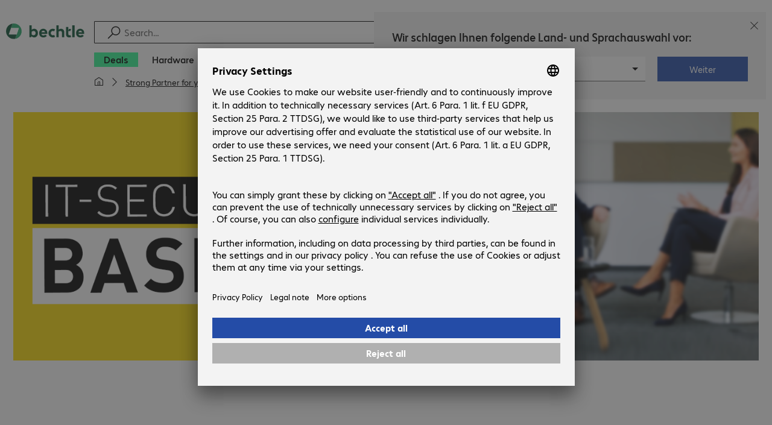

--- FILE ---
content_type: text/html; charset=UTF-8
request_url: https://www.bechtle.com/de-en/campaign/it-security-basics
body_size: 77244
content:
    <!DOCTYPE html>
    <html xml:lang="en" lang="en" class="neo-html">
    <head>
<meta charset="utf-8">
<meta http-equiv="X-UA-Compatible" content="IE=edge" />
<meta name="viewport" content="width=device-width, initial-scale=1" />
<meta name="format-detection" content="telephone=no">
<title>IT-Security-Basics</title>
<meta name="description" content="Ransomware, Fachkräftemangel und Datenschutz – die großen Herausforderungen für Unternehmen und die öffentliche Verwaltung" />
<meta name="keywords" content="" />
<meta name="robots" content="noindex, nofollow" />
<meta property="og:type" content="website" />
<meta property="og:title" content="IT-Security-Basics" />
<meta property="og:url" content="https://www.bechtle.com/de-en/campaign/it-security-basics" />
<meta property="og:image" content="" />
<meta property="og:image:width" content="" />
<meta property="og:image:height" content="" />
<meta property="og:description" content="Ransomware, Fachkräftemangel und Datenschutz – die großen Herausforderungen für Unternehmen und die öffentliche Verwaltung" />
<meta property="og:locale" content="en" />
<meta property="og:site_name" content="bechtle.com" />
<meta name="twitter:card" content="summary" />
<meta name="twitter:title" content="IT-Security-Basics" />
<meta name="twitter:url" content="https://www.bechtle.com/de-en/campaign/it-security-basics" />
<meta name="twitter:description" content="Ransomware, Fachkräftemangel und Datenschutz – die großen Herausforderungen für Unternehmen und die öffentliche Verwaltung" />
<meta name="twitter:image" content="" />
<meta name="facebook-domain-verification" content="w3hzt7lqagtrs1wr4cwf1358fvffgd" />
<meta name="google-site-verification" content="adYR1T3oKjLnID8t8lkq4FOIJ_OlKVU5kv4TZnFavS4" />
<link rel="icon" type="image/png" href="/.resources/bechtle-ui/webresources/assets/img/favicon/bechtle-favicon-2024.png" sizes="32x32">
    <link rel="stylesheet" href="/.resources/bechtle-ui/webresources/css/neo-app~2026-01-21-19-33-02-000~cache.css" media="screen" />
    <link rel="stylesheet" href="/.resources/bechtle-ui/webresources/css/neo-print~2026-01-21-19-33-02-000~cache.css" media="print" />
<link rel="stylesheet" href="/_ui/responsive/theme-next/css/next_base.min.css" media="all" />
    <script type="text/javascript" defer src="/.resources/bechtle-ui/webresources/js/neo-bundle~2026-01-21-19-33-02-000~cache.js" nomodule></script>
    <script type="module" src="/.resources/bechtle-ui/webresources/js/neo-bundle~2026-01-21-19-33-02-000~cache.js.es6.js"></script>
<script type="text/javascript" src="/api/bechtle-public/bootstrap?country=de&language=en"></script>
    <script type="text/javascript" defer src="/_ui/responsive/theme-next/js/libs_base.min.js"></script>
    <script type="text/javascript" defer src="/_ui/responsive/theme-next/js/next_base.min.js"></script>
<script type="text/javascript">
    var bechtleData = bechtleData || {};
    bechtleData.neoContextPath = '';
    bechtleData.neoCurrentLanguage = 'en';
    bechtleData.neoCurrentMarket = 'de';
    var SelectorUrls = SelectorUrls || {
  "de-de": "https://www.bechtle.com/aktion/it-security-basics",
  "de-en": "https://www.bechtle.com/de-en/campaign/it-security-basics"
};
</script>
    <link rel="alternate" hreflang="de-de" href="https://www.bechtle.com/aktion/it-security-basics" />
    <link rel="alternate" hreflang="en-de" href="https://www.bechtle.com/de-en/campaign/it-security-basics" />
    <link rel="alternate" hreflang="de-de" href="https://www.bechtle.com/aktion/it-security-basics/videos" />
    <link rel="alternate" hreflang="en-de" href="https://www.bechtle.com/de-en/campaign/it-security-basics/videos" />
    <link rel="alternate" hreflang="x-default" href="https://www.bechtle.com/de-en/campaign/it-security-basics" />
    </head>
    <body
        class="neo-body "
        data-testid="0f26240f-f1f5-42e0-a4ea-8168426ac0af"
        data-testpagetype="other"
        data-pagetype="bechtle-default"
    >

        <div class="neo-layout">
                <div class="neo-layout__header">
    <script type="text/javascript">if (!window.__BENS__) { window.__BENS__ = {} } window.__BENS__["header"] = {"serpActivated":true,"translations":{"ariaCountryLanguageSelector":"Country and language selection","homePage":"My home page","ariaLogo":"Return to the home page","userAccountAria":"Create a user account","searchPlaceholder":"Search…","search":"Find","searchSuggestHelp":"Press space for search suggestions","closeButtonText":"Close","contextDisplayTexts":{"myshop":"myShop","admin":"Admin","employee-global":"Admin","employee":" Internal","invest":"Invest","customer":"Customer","customer-global":"Customer","leaveContext":"Leave context","switchContext":"Switch context"},"autosuggest":{"products":"Products","categories":"Categories","news":"News","pressNews":"News & Updates","topicPages":"Topics","events":"Events","editorialContent":"Editorial Content","redirectTo":"TRANSLATION_NOT_AVAILABLE","overview":"TRANSLATION_NOT_AVAILABLE","contents":"Content","allProducts":"Show all products","allContents":"Show all content","redirectToProductOverview":"Go to the product overview","redirectToPressNewsOverview":"Go to the news and updates overview","redirectToTopicPageOverview":"Go to the topics overview","redirectToEventsOverview":"Go to the event overview"}},"componentsVisibility":{"experimentalsInfo":false,"brandLogo":true,"searchSuggest":true,"searchBar":true,"mainNavigation":true,"breadcrumbs":true,"countryLanguageSelector":true,"myAccount":true,"comparisonList":true,"wishLists":true,"shoppingCart":true,"myAccountBubble":true},"isInCustomerContext":false,"userContext":"anonymous","customerName":"","isImpersonated":false,"isEmployee":false,"authenticated":false,"brand":"BECHTLE","breadcrumbs":[{"link":"/de-en/campaign","text":"Strong Partner for your IT"},{"link":"/de-en/campaign/it-security-basics","text":"IT-Security-Basics"}],"countryLanguageSelectorLinkMappingPaths":{"de-de":"/aktion/it-security-basics","de-en":"/campaign/it-security-basics"},"language":"en","country":"de","mainNavigation":{"elements":[{"category_id":"cfac4d77-0894-4335-8509-5cbc87b68f5c","parent":"4d3811fb-455a-4a2d-a9f9-59a9d84c0dcf","index":0,"highlight":true,"entry":{"name":"Deals","link":"/de-en/deals","linkTarget":"_self","seoName":"deals"},"categories":[],"testId":"deals"},{"category_id":"10","index":1,"categories":[{"category_id":"10007","index":0,"categories":[{"category_id":"10007004","index":0,"entry":{"name":"Notebooks","link":"/de-en/shop/hardware/mobile-computing/notebooks--10007004--c","seo_name":"Notebooks"}},{"category_id":"10007010","index":1,"entry":{"name":"Mobile Workstations","link":"/de-en/shop/hardware/mobile-computing/mobile-workstations--10007010--c","seo_name":"Mobile Workstations"}},{"category_id":"10007011","index":2,"entry":{"name":"Mobile Thin Clients","link":"/de-en/shop/hardware/mobile-computing/mobile-thin-clients--10007011--c","seo_name":"Mobile Thin Clients"}},{"category_id":"10007005","index":3,"entry":{"name":"Tablets","link":"/de-en/shop/hardware/mobile-computing/tablets--10007005--c","seo_name":"Tablets"}},{"category_id":"10007006","index":4,"entry":{"name":"Smartphones & Mobile Phones","link":"/de-en/shop/hardware/mobile-computing/smartphones-mobile-phones--10007006--c","seo_name":"Smartphones & Mobile Phones"}},{"category_id":"10007009","index":5,"entry":{"name":"Wearables","link":"/de-en/shop/hardware/mobile-computing/wearables--10007009--c","seo_name":"Wearables"}},{"category_id":"10007008","index":8,"entry":{"name":"Mobile Computing Warranties & Services","link":"/de-en/shop/hardware/mobile-computing/mobile-computing-warranties-services--10007008--c","seo_name":"Mobile Computing Warranties & Services"}},{"category_id":"10007001","index":9,"entry":{"name":"Mobile Computing Accessories","link":"/de-en/shop/hardware/mobile-computing/mobile-computing-accessories--10007001--c","seo_name":"Mobile Computing Accessories"}},{"category_id":"10007003","index":10,"entry":{"name":"Mobile Computing Spare Parts","link":"/de-en/shop/hardware/mobile-computing/mobile-computing-spare-parts--10007003--c","seo_name":"Mobile Computing Spare Parts"}}],"entry":{"name":"Mobile Computing","link":"/de-en/shop/hardware/mobile-computing--10007--c","seo_name":"Mobile Computing"}},{"category_id":"10001","index":1,"categories":[{"category_id":"10001005","index":0,"entry":{"name":"Conference Systems","link":"/de-en/shop/hardware/communication-conferencing/conference-systems--10001005--c","seo_name":"Conference Systems"}},{"category_id":"10001002","index":1,"entry":{"name":"VoIP Telephony","link":"/de-en/shop/hardware/communication-conferencing/voip-telephony--10001002--c","seo_name":"VoIP Telephony"}},{"category_id":"10001001","index":3,"entry":{"name":"Headsets","link":"/de-en/shop/hardware/communication-conferencing/headsets--10001001--c","seo_name":"Headsets"}},{"category_id":"10001008","index":4,"entry":{"name":"Webcams","link":"/de-en/shop/hardware/communication-conferencing/webcams--10001008--c","seo_name":"Webcams"}},{"category_id":"10001004","index":5,"entry":{"name":"Communication Warranties & Services","link":"/de-en/shop/hardware/communication-conferencing/communication-warranties-services--10001004--c","seo_name":"Communication Warranties & Services"}},{"category_id":"10001003","index":6,"entry":{"name":"Communication Accessories","link":"/de-en/shop/hardware/communication-conferencing/communication-accessories--10001003--c","seo_name":"Communication Accessories"}}],"entry":{"name":"Communication & Conferencing","link":"/de-en/shop/hardware/communication-conferencing--10001--c","seo_name":"Communication & Conferencing"}},{"category_id":"10006","index":2,"categories":[{"category_id":"10006009","index":0,"entry":{"name":"Servers","link":"/de-en/shop/hardware/it-infrastructure/servers--10006009--c","seo_name":"Servers"}},{"category_id":"10006008","index":1,"entry":{"name":"Storage","link":"/de-en/shop/hardware/it-infrastructure/storage--10006008--c","seo_name":"Storage"}},{"category_id":"10006003","index":2,"entry":{"name":"Uninterruptible Power Supply","link":"/de-en/shop/hardware/it-infrastructure/uninterruptible-power-supply--10006003--c","seo_name":"Uninterruptible Power Supply"}},{"category_id":"10006005","index":3,"entry":{"name":"Network","link":"/de-en/shop/hardware/it-infrastructure/network--10006005--c","seo_name":"Network"}},{"category_id":"10006001","index":4,"entry":{"name":"Security","link":"/de-en/shop/hardware/it-infrastructure/security--10006001--c","seo_name":"Security"}},{"category_id":"10006004","index":5,"entry":{"name":"Racks","link":"/de-en/shop/hardware/it-infrastructure/racks--10006004--c","seo_name":"Racks"}},{"category_id":"10006006","index":6,"entry":{"name":"IT Infrastructure Warranties & Services","link":"/de-en/shop/hardware/it-infrastructure/it-infrastructure-warranties-services--10006006--c","seo_name":"IT Infrastructure Warranties & Services"}},{"category_id":"10006002","index":7,"entry":{"name":"IT Infrastructure Accessories","link":"/de-en/shop/hardware/it-infrastructure/it-infrastructure-accessories--10006002--c","seo_name":"IT Infrastructure Accessories"}},{"category_id":"10006007","index":8,"entry":{"name":"IT Infrastructure Spare Parts","link":"/de-en/shop/hardware/it-infrastructure/it-infrastructure-spare-parts--10006007--c","seo_name":"IT Infrastructure Spare Parts"}}],"entry":{"name":"IT Infrastructure","link":"/de-en/shop/hardware/it-infrastructure--10006--c","seo_name":"IT Infrastructure"}},{"category_id":"10003","index":3,"categories":[{"category_id":"10003002","index":0,"entry":{"name":"PCs","link":"/de-en/shop/hardware/computing/pcs--10003002--c","seo_name":"PCs"}},{"category_id":"10003003","index":1,"entry":{"name":"Workstations","link":"/de-en/shop/hardware/computing/workstations--10003003--c","seo_name":"Workstations"}},{"category_id":"10003004","index":2,"entry":{"name":"Thin Clients","link":"/de-en/shop/hardware/computing/thin-clients--10003004--c","seo_name":"Thin Clients"}},{"category_id":"10003008","index":3,"entry":{"name":"All-in-One PCs","link":"/de-en/shop/hardware/computing/all-in-one-pcs--10003008--c","seo_name":"All-in-One PCs"}},{"category_id":"10003007","index":4,"entry":{"name":"Point of Sale & Point of Information","link":"/de-en/shop/hardware/computing/point-of-sale-point-of-information--10003007--c","seo_name":"Point of Sale & Point of Information"}},{"category_id":"10003006","index":5,"entry":{"name":"Computing Warranties & Services","link":"/de-en/shop/hardware/computing/computing-warranties-services--10003006--c","seo_name":"Computing Warranties & Services"}},{"category_id":"10003005","index":6,"entry":{"name":"Computing Accessories","link":"/de-en/shop/hardware/computing/computing-accessories--10003005--c","seo_name":"Computing Accessories"}},{"category_id":"10003009","index":7,"entry":{"name":"Computing Spare Parts","link":"/de-en/shop/hardware/computing/computing-spare-parts--10003009--c","seo_name":"Computing Spare Parts"}}],"entry":{"name":"Computing","link":"/de-en/shop/hardware/computing--10003--c","seo_name":"Computing"}},{"category_id":"10005","index":4,"categories":[{"category_id":"10005004","index":0,"entry":{"name":"Monitors","link":"/de-en/shop/hardware/peripherals/monitors--10005004--c","seo_name":"Monitors"}},{"category_id":"10005005","index":1,"entry":{"name":"Public Displays","link":"/de-en/shop/hardware/peripherals/public-displays--10005005--c","seo_name":"Public Displays"}},{"category_id":"10005012","index":2,"entry":{"name":"TVs","link":"/de-en/shop/hardware/peripherals/tvs--10005012--c","seo_name":"TVs"}},{"category_id":"10005007","index":3,"entry":{"name":"Projectors","link":"/de-en/shop/hardware/peripherals/projectors--10005007--c","seo_name":"Projectors"}},{"category_id":"10005010","index":4,"entry":{"name":"Input Devices","link":"/de-en/shop/hardware/peripherals/input-devices--10005010--c","seo_name":"Input Devices"}},{"category_id":"10005006","index":8,"entry":{"name":"Audio, Photo & Video","link":"/de-en/shop/hardware/peripherals/audio-photo-video--10005006--c","seo_name":"Audio, Photo & Video"}},{"category_id":"10005003","index":9,"entry":{"name":"Peripherals Warranties & Services","link":"/de-en/shop/hardware/peripherals/peripherals-warranties-services--10005003--c","seo_name":"Peripherals Warranties & Services"}},{"category_id":"10005002","index":10,"entry":{"name":"Peripherals Accessories","link":"/de-en/shop/hardware/peripherals/peripherals-accessories--10005002--c","seo_name":"Peripherals Accessories"}}],"entry":{"name":"Peripherals","link":"/de-en/shop/hardware/peripherals--10005--c","seo_name":"Peripherals"}},{"category_id":"10009","index":5,"categories":[{"category_id":"10009005","index":0,"entry":{"name":"Printers","link":"/de-en/shop/hardware/printers-scanners/printers--10009005--c","seo_name":"Printers"}},{"category_id":"10009011","index":1,"entry":{"name":"Label Printers","link":"/de-en/shop/hardware/printers-scanners/label-printers--10009011--c","seo_name":"Label Printers"}},{"category_id":"10009008","index":2,"entry":{"name":"Disc Duplicators","link":"/de-en/shop/hardware/printers-scanners/disc-duplicators--10009008--c","seo_name":"Disc Duplicators"}},{"category_id":"10009001","index":3,"entry":{"name":"Scanners","link":"/de-en/shop/hardware/printers-scanners/scanners--10009001--c","seo_name":"Scanners"}},{"category_id":"10009004","index":4,"entry":{"name":"Barcode Scanners","link":"/de-en/shop/hardware/printers-scanners/barcode-scanners--10009004--c","seo_name":"Barcode Scanners"}},{"category_id":"10009012","index":5,"entry":{"name":"Mobile Data Collection","link":"/de-en/shop/hardware/printers-scanners/mobile-data-collection--10009012--c","seo_name":"Mobile Data Collection"}},{"category_id":"10009006","index":6,"entry":{"name":"Consumables","link":"/de-en/shop/hardware/printers-scanners/consumables--10009006--c","seo_name":"Consumables"}},{"category_id":"10009010","index":7,"entry":{"name":"Warranties & Services","link":"/de-en/shop/hardware/printers-scanners/warranties-services--10009010--c","seo_name":"Warranties & Services"}},{"category_id":"10009002","index":8,"entry":{"name":"Printer & Scanner Accessories","link":"/de-en/shop/hardware/printers-scanners/printer-scanner-accessories--10009002--c","seo_name":"Printer & Scanner Accessories"}},{"category_id":"10009007","index":9,"entry":{"name":"Printer Spare Parts","link":"/de-en/shop/hardware/printers-scanners/printer-spare-parts--10009007--c","seo_name":"Printer Spare Parts"}},{"category_id":"10009009","index":10,"entry":{"name":"3D Printers","link":"/de-en/shop/hardware/printers-scanners/3d-printers--10009009--c","seo_name":"3D Printers"}}],"entry":{"name":"Printers & Scanners","link":"/de-en/shop/hardware/printers-scanners--10009--c","seo_name":"Printers & Scanners"}},{"category_id":"10002","index":6,"categories":[{"category_id":"10002003","index":0,"entry":{"name":"SSDs & HDDs","link":"/de-en/shop/hardware/components/ssds-hdds--10002003--c","seo_name":"SSDs & HDDs"}},{"category_id":"10002008","index":1,"entry":{"name":"Memory","link":"/de-en/shop/hardware/components/memory--10002008--c","seo_name":"Memory"}},{"category_id":"10002005","index":2,"entry":{"name":"Graphics Cards","link":"/de-en/shop/hardware/components/graphics-cards--10002005--c","seo_name":"Graphics Cards"}},{"category_id":"10002004","index":3,"entry":{"name":"Drives & Enclosures","link":"/de-en/shop/hardware/components/drives-enclosures--10002004--c","seo_name":"Drives & Enclosures"}},{"category_id":"10002001","index":4,"entry":{"name":"Interfaces & Controllers","link":"/de-en/shop/hardware/components/interfaces-controllers--10002001--c","seo_name":"Interfaces & Controllers"}},{"category_id":"10002007","index":6,"entry":{"name":"Power Supplies","link":"/de-en/shop/hardware/components/power-supplies--10002007--c","seo_name":"Power Supplies"}},{"category_id":"10002006","index":7,"entry":{"name":"Processors","link":"/de-en/shop/hardware/components/processors--10002006--c","seo_name":"Processors"}},{"category_id":"10002009","index":7,"entry":{"name":"Storage Media","link":"/de-en/shop/hardware/components/storage-media--10002009--c","seo_name":"Storage Media"}},{"category_id":"10002002","index":8,"entry":{"name":"Component Accessories","link":"/de-en/shop/hardware/components/component-accessories--10002002--c","seo_name":"Component Accessories"}}],"entry":{"name":"Components","link":"/de-en/shop/hardware/components--10002--c","seo_name":"Components"}},{"category_id":"10004","index":7,"categories":[{"category_id":"10004005","index":0,"entry":{"name":"Network Connectivity","link":"/de-en/shop/hardware/connectivity/network-connectivity--10004005--c","seo_name":"Network Connectivity"}},{"category_id":"10004003","index":1,"entry":{"name":"PC Connectivity","link":"/de-en/shop/hardware/connectivity/pc-connectivity--10004003--c","seo_name":"PC Connectivity"}},{"category_id":"10004007","index":2,"entry":{"name":"USB Connectivity","link":"/de-en/shop/hardware/connectivity/usb-connectivity--10004007--c","seo_name":"USB Connectivity"}},{"category_id":"10004008","index":3,"entry":{"name":"Power Connectivity","link":"/de-en/shop/hardware/connectivity/power-connectivity--10004008--c","seo_name":"Power Connectivity"}},{"category_id":"10004006","index":4,"entry":{"name":"Phone Connectivity","link":"/de-en/shop/hardware/connectivity/phone-connectivity--10004006--c","seo_name":"Phone Connectivity"}},{"category_id":"10004001","index":5,"entry":{"name":"Device Servers","link":"/de-en/shop/hardware/connectivity/device-servers--10004001--c","seo_name":"Device Servers"}},{"category_id":"10004004","index":6,"entry":{"name":"Extenders & Splitters","link":"/de-en/shop/hardware/connectivity/extenders-splitters--10004004--c","seo_name":"Extenders & Splitters"}},{"category_id":"10004002","index":7,"entry":{"name":"Connectivity Accessories","link":"/de-en/shop/hardware/connectivity/connectivity-accessories--10004002--c","seo_name":"Connectivity Accessories"}}],"entry":{"name":"Connectivity","link":"/de-en/shop/hardware/connectivity--10004--c","seo_name":"Connectivity"}},{"category_id":"10008","index":8,"categories":[{"category_id":"10008001","index":0,"entry":{"name":"Organisation & Ergonomics","link":"/de-en/shop/hardware/office-equipment/organisation-ergonomics--10008001--c","seo_name":"Organisation & Ergonomics"}},{"category_id":"10008009","index":1,"entry":{"name":"Smart Home","link":"/de-en/shop/hardware/office-equipment/smart-home--10008009--c","seo_name":"Smart Home"}},{"category_id":"10008003","index":2,"entry":{"name":"Cleaning Products","link":"/de-en/shop/hardware/office-equipment/cleaning-products--10008003--c","seo_name":"Cleaning Products"}},{"category_id":"10008008","index":3,"entry":{"name":"Safety, Security & Protection","link":"/de-en/shop/hardware/office-equipment/safety-security-protection--10008008--c","seo_name":"Safety, Security & Protection"}},{"category_id":"10008004","index":4,"entry":{"name":"Office Appliances","link":"/de-en/shop/hardware/office-equipment/office-appliances--10008004--c","seo_name":"Office Appliances"}},{"category_id":"10008002","index":5,"entry":{"name":"Mounting Solutions","link":"/de-en/shop/hardware/office-equipment/mounting-solutions--10008002--c","seo_name":"Mounting Solutions"}},{"category_id":"10008007","index":6,"entry":{"name":"Office Furniture","link":"/de-en/shop/hardware/office-equipment/office-furniture--10008007--c","seo_name":"Office Furniture"}},{"category_id":"10008006","index":7,"entry":{"name":"Batteries","link":"/de-en/shop/hardware/office-equipment/batteries--10008006--c","seo_name":"Batteries"}},{"category_id":"10008005","index":8,"entry":{"name":"Office Equipment Accessories","link":"/de-en/shop/hardware/office-equipment/office-equipment-accessories--10008005--c","seo_name":"Office Equipment Accessories"}}],"entry":{"name":"Office Equipment","link":"/de-en/shop/hardware/office-equipment--10008--c","seo_name":"Office Equipment"}},{"category_id":"outlet","index":9999,"categories":[{"category_id":"bStock","index":1,"categories":[],"translationKey":"mainNavigation.customProductElements.bStock","entry":{"name":"B-Stock","link":"/de-en/finder/outlet--b-stock"}}],"translationKey":"mainNavigation.customProductElements.outlet","entry":{"name":"Outlet","link":"/de-en/finder/outlet--b-stock"}}],"entry":{"name":"Hardware","link":"/de-en/shop/hardware--10--c","seo_name":"Hardware"},"testId":"hardware"},{"category_id":"20","index":2,"categories":[{"category_id":"20005","index":0,"categories":[{"category_id":"20005002","index":0,"entry":{"name":"Client Backup & Recovery","link":"/de-en/shop/software/storage-backup-recovery/client-backup-recovery--20005002--c","seo_name":"Client Backup & Recovery"}},{"category_id":"20005001","index":3,"entry":{"name":"Backup, Recovery & Archiving","link":"/de-en/shop/software/storage-backup-recovery/backup-recovery-archiving--20005001--c","seo_name":"Backup, Recovery & Archiving"}},{"category_id":"20005003","index":4,"entry":{"name":"Server Backup & Recovery","link":"/de-en/shop/software/storage-backup-recovery/server-backup-recovery--20005003--c","seo_name":"Server Backup & Recovery"}}],"entry":{"name":"Storage, Backup & Recovery","link":"/de-en/shop/software/storage-backup-recovery--20005--c","seo_name":"Storage, Backup & Recovery"}},{"category_id":"20002","index":1,"categories":[{"category_id":"20002001","index":0,"entry":{"name":"Endpoint Security","link":"/de-en/shop/software/security-software/endpoint-security--20002001--c","seo_name":"Endpoint Security"}},{"category_id":"20002003","index":1,"entry":{"name":"E-mail Security","link":"/de-en/shop/software/security-software/e-mail-security--20002003--c","seo_name":"E-mail Security"}},{"category_id":"20002002","index":2,"entry":{"name":"Security Suites","link":"/de-en/shop/software/security-software/security-suites--20002002--c","seo_name":"Security Suites"}},{"category_id":"20002006","index":3,"entry":{"name":"Mobile Security","link":"/de-en/shop/software/security-software/mobile-security--20002006--c","seo_name":"Mobile Security"}},{"category_id":"20002004","index":4,"entry":{"name":"Network Security","link":"/de-en/shop/software/security-software/network-security--20002004--c","seo_name":"Network Security"}},{"category_id":"20002007","index":5,"entry":{"name":"Cloud Security","link":"/de-en/shop/software/security-software/cloud-security--20002007--c","seo_name":"Cloud Security"}},{"category_id":"20002005","index":6,"entry":{"name":"Gateway Security","link":"/de-en/shop/software/security-software/gateway-security--20002005--c","seo_name":"Gateway Security"}},{"category_id":"20002008","index":8,"entry":{"name":"Management & Training","link":"/de-en/shop/software/security-software/management-training--20002008--c","seo_name":"Management & Training"}}],"entry":{"name":"Security Software","link":"/de-en/shop/software/security-software--20002--c","seo_name":"Security Software"}},{"category_id":"20008","index":2,"categories":[{"category_id":"20008001","index":0,"entry":{"name":"Project Management & Collaboration","link":"/de-en/shop/software/development-software/project-management-collaboration--20008001--c","seo_name":"Project Management & Collaboration"}}],"entry":{"name":"Development Software","link":"/de-en/shop/software/development-software--20008--c","seo_name":"Development Software"}},{"category_id":"20007","index":3,"categories":[{"category_id":"20007001","index":0,"entry":{"name":"Communication","link":"/de-en/shop/software/collaboration-software/communication--20007001--c","seo_name":"Communication"}},{"category_id":"20007003","index":1,"entry":{"name":"Document Management","link":"/de-en/shop/software/collaboration-software/document-management--20007003--c","seo_name":"Document Management"}},{"category_id":"20007002","index":2,"entry":{"name":"File Sharing","link":"/de-en/shop/software/collaboration-software/file-sharing--20007002--c","seo_name":"File Sharing"}}],"entry":{"name":"Collaboration Software","link":"/de-en/shop/software/collaboration-software--20007--c","seo_name":"Collaboration Software"}},{"category_id":"20006","index":4,"categories":[{"category_id":"20006001","index":0,"entry":{"name":"Office Software & Add-ons","link":"/de-en/shop/software/office-applications/office-software-add-ons--20006001--c","seo_name":"Office Software & Add-ons"}},{"category_id":"20006002","index":1,"entry":{"name":"Creative Design & Publishing","link":"/de-en/shop/software/office-applications/creative-design-publishing--20006002--c","seo_name":"Creative Design & Publishing"}}],"entry":{"name":"Office Applications","link":"/de-en/shop/software/office-applications--20006--c","seo_name":"Office Applications"}},{"category_id":"20004","index":5,"categories":[{"category_id":"20004001","index":0,"entry":{"name":"Operating Systems","link":"/de-en/shop/software/infrastructure-software/operating-systems--20004001--c","seo_name":"Operating Systems"}},{"category_id":"20004003","index":1,"entry":{"name":"Monitoring & Reporting","link":"/de-en/shop/software/infrastructure-software/monitoring-reporting--20004003--c","seo_name":"Monitoring & Reporting"}},{"category_id":"20004002","index":2,"entry":{"name":"Software Deployment & Maintenance","link":"/de-en/shop/software/infrastructure-software/software-deployment-maintenance--20004002--c","seo_name":"Software Deployment & Maintenance"}},{"category_id":"20004009","index":3,"entry":{"name":"Print Management","link":"/de-en/shop/software/infrastructure-software/print-management--20004009--c","seo_name":"Print Management"}},{"category_id":"20004007","index":8,"entry":{"name":"Optimisation","link":"/de-en/shop/software/infrastructure-software/optimisation--20004007--c","seo_name":"Optimisation"}}],"entry":{"name":"Infrastructure Software","link":"/de-en/shop/software/infrastructure-software--20004--c","seo_name":"Infrastructure Software"}},{"category_id":"20003","index":6,"categories":[{"category_id":"20003002","index":0,"entry":{"name":"Desktop Virtualisation","link":"/de-en/shop/software/virtualisation/desktop-virtualisation--20003002--c","seo_name":"Desktop Virtualisation"}},{"category_id":"20003003","index":3,"entry":{"name":"Infrastructure & Management","link":"/de-en/shop/software/virtualisation/infrastructure-management--20003003--c","seo_name":"Infrastructure & Management"}}],"entry":{"name":"Virtualisation","link":"/de-en/shop/software/virtualisation--20003--c","seo_name":"Virtualisation"}}],"entry":{"name":"Software","link":"/de-en/shop/software--20--c","seo_name":"Software"},"testId":"software"},{"category_id":"98c22e49-b6f2-49d8-bf85-ae1f7f83b9ba","parent":"4d3811fb-455a-4a2d-a9f9-59a9d84c0dcf","index":1,"highlight":false,"entry":{"name":"IT Solutions","link":"/de-en/it-solutions","linkTarget":"_self","seoName":"it-solutions"},"categories":[{"category_id":"f37da840-8f73-4941-9c66-ddca5be841cb","parent":"98c22e49-b6f2-49d8-bf85-ae1f7f83b9ba","index":0,"highlight":false,"entry":{"name":"Business Applications","link":"/de-en/it-solutions/business-applications","linkTarget":"_self","seoName":"business-applications"},"categories":[{"category_id":"2cc01f7c-368e-446c-ac0e-2c78f9642a8f","parent":"f37da840-8f73-4941-9c66-ddca5be841cb","index":0,"highlight":false,"entry":{"name":"Business Intelligence","link":"/de-en/it-solutions/business-applications/business-intelligence","linkTarget":"_self","seoName":"business-intelligence"},"categories":[]},{"category_id":"edc2ba87-2646-4dd2-9b91-f8668c474ad6","parent":"f37da840-8f73-4941-9c66-ddca5be841cb","index":1,"highlight":false,"entry":{"name":"Collaboration","link":"/de-en/it-solutions/business-applications/collaboration","linkTarget":"_self","seoName":"collaboration"},"categories":[]},{"category_id":"23a174ae-80f3-48d3-8a07-ffec60b9690f","parent":"f37da840-8f73-4941-9c66-ddca5be841cb","index":2,"highlight":false,"entry":{"name":"Customer Relationship Management","link":"/de-en/it-solutions/business-applications/customer-relationship-management","linkTarget":"_self","seoName":"customer-relationship-management"},"categories":[]},{"category_id":"0d354cd1-b224-452c-a0bb-2603fa2b2116","parent":"f37da840-8f73-4941-9c66-ddca5be841cb","index":3,"highlight":false,"entry":{"name":"Enterprise Resource Planning","link":"/de-en/it-solutions/business-applications/erp-successful-business-planning","linkTarget":"_self","seoName":"erp-successful-business-planning"},"categories":[]},{"category_id":"0b72e892-2d3e-4cc7-b25e-21f37dce9f07","parent":"f37da840-8f73-4941-9c66-ddca5be841cb","index":4,"highlight":false,"entry":{"name":"DMS & ECM","link":"/de-en/it-solutions/business-applications/ecm-dms","linkTarget":"_self","seoName":"ecm-dms"},"categories":[]}]},{"category_id":"44a21889-2f0f-4682-87c9-296e08052bae","parent":"98c22e49-b6f2-49d8-bf85-ae1f7f83b9ba","index":1,"highlight":false,"entry":{"name":"Data centre","link":"/de-en/it-solutions/data-centre","linkTarget":"_self","seoName":"datacenter"},"categories":[{"category_id":"8a9ae05d-0788-49ab-a9c2-b33d6ce85c10","parent":"44a21889-2f0f-4682-87c9-296e08052bae","index":0,"highlight":false,"entry":{"name":"Next Generation Data Centre","link":"/de-en/it-solutions/data-centre/next-generation-datacentre","linkTarget":"_self","seoName":"next-generation-datacenter"},"categories":[]},{"category_id":"64aacd91-81d4-4bb4-8a13-0978ab536967","parent":"44a21889-2f0f-4682-87c9-296e08052bae","index":1,"highlight":false,"entry":{"name":"Modular Data Center Competence","link":"/de-en/it-solutions/data-centre/modular-data-centre-expertise","linkTarget":"_self","seoName":"modular-data-centre-expertise"},"categories":[]},{"category_id":"aec9d0e7-eda9-48cc-8b5b-a1e7f87ecb14","parent":"44a21889-2f0f-4682-87c9-296e08052bae","index":2,"highlight":false,"entry":{"name":"Hyper Converged Infrastructure ","link":"/de-en/it-solutions/data-centre/hyper-converged-infrastructure","linkTarget":"_self","seoName":"hyper-converged-infrastructure"},"categories":[]},{"category_id":"909795f3-553a-44b9-abd3-8518d28303b2","parent":"44a21889-2f0f-4682-87c9-296e08052bae","index":3,"highlight":false,"entry":{"name":"Datacenter High Availability","link":"/de-en/it-solutions/data-centre/high-availability","linkTarget":"_self","seoName":"high-availability"},"categories":[]}]},{"category_id":"57cf03ba-8aa0-4120-b50c-322d350e91b9","parent":"98c22e49-b6f2-49d8-bf85-ae1f7f83b9ba","index":2,"highlight":false,"entry":{"name":"Modern Workplace","link":"/de-en/it-solutions/modern-workplace","linkTarget":"_self","seoName":"modern-workplace"},"categories":[{"category_id":"e9c3c3d1-d3e5-4411-ad97-947031203e24","parent":"57cf03ba-8aa0-4120-b50c-322d350e91b9","index":0,"highlight":false,"entry":{"name":"KI am modernen Arbeitsplatz.","link":"/de-en/it-solutions/modern-workplace/digital-workplace-sovereignty","linkTarget":"_self","seoName":"digital-workplace-sovereignty"},"categories":[]},{"category_id":"152be6a3-a08d-4115-8c8e-1c1d956e9f56","parent":"57cf03ba-8aa0-4120-b50c-322d350e91b9","index":1,"highlight":false,"entry":{"name":"Modern Meeting Room","link":"/de-en/it-solutions/modern-workplace/meeting-room-solutions","linkTarget":"_self","seoName":"meeting-room-solutions"},"categories":[]},{"category_id":"9b6e63f2-8328-4e03-9fce-9a7a0ec6ce8f","parent":"57cf03ba-8aa0-4120-b50c-322d350e91b9","index":2,"highlight":false,"entry":{"name":"Communication and Collaboration","link":"/de-en/it-solutions/modern-workplace/communication-collaboration0","linkTarget":"_self","seoName":"communication-collaboration"},"categories":[]},{"category_id":"e6e729af-f745-48ca-8ff3-17883a35149f","parent":"57cf03ba-8aa0-4120-b50c-322d350e91b9","index":3,"highlight":false,"entry":{"name":"Mobile Working","link":"/de-en/it-solutions/modern-workplace/mobility-management","linkTarget":"_self","seoName":"mobility-management"},"categories":[]},{"category_id":"f04af9fb-fc67-4116-b2c3-b167607e4ae1","parent":"57cf03ba-8aa0-4120-b50c-322d350e91b9","index":4,"highlight":false,"entry":{"name":"Workplace Security","link":"/de-en/it-solutions/modern-workplace/workplace-security","linkTarget":"_self","seoName":"workplace-security"},"categories":[]},{"category_id":"bece349a-57b2-4cf5-b77b-fd4319ec7435","parent":"57cf03ba-8aa0-4120-b50c-322d350e91b9","index":5,"highlight":false,"entry":{"name":"Managed Workplace Services","link":"/de-en/it-solutions/modern-workplace/managed-workplace-services","linkTarget":"_self","seoName":"managed-workplace-services"},"categories":[]},{"category_id":"3c13056c-47c4-46eb-bbf3-0ce198576602","parent":"57cf03ba-8aa0-4120-b50c-322d350e91b9","index":6,"highlight":false,"entry":{"name":"User adoption and change management","link":"/de-en/it-solutions/modern-workplace/user-adoption-change-management","linkTarget":"_self","seoName":"user-adoption-change-management"},"categories":[{"category_id":"bd8e4671-c37e-41db-8281-e140abc44965","parent":"3c13056c-47c4-46eb-bbf3-0ce198576602","index":0,"highlight":false,"entry":{"name":"User Adoption & Change Management ▷ Bechtle AG® | Thank You","link":"/de-en/it-solutions/modern-workplace/user-adoption-change-management/thank-you","linkTarget":"_self","seoName":"User Adoption & Change Management ▷ Bechtle AG® | Thank You"},"categories":[]}]},{"category_id":"018bc8a2-2f59-4377-8fab-721459f74be3","parent":"57cf03ba-8aa0-4120-b50c-322d350e91b9","index":7,"highlight":false,"entry":{"name":"Extended reality","link":"/de-en/it-solutions/modern-workplace/extended-reality","linkTarget":"_self","seoName":"ext-reality"},"categories":[{"category_id":"6a5402cc-29ba-499c-9702-00abf916d91c","parent":"018bc8a2-2f59-4377-8fab-721459f74be3","index":0,"highlight":false,"entry":{"name":"Thank You","link":"/de-en/it-solutions/modern-workplace/extended-reality/thank-you","linkTarget":"_self","seoName":"Thank You"},"categories":[]}]},{"category_id":"20bddf89-3fa4-41e5-b30f-f9c4d099a2c3","parent":"57cf03ba-8aa0-4120-b50c-322d350e91b9","index":8,"highlight":false,"entry":{"name":"Digital Office","link":"/de-en/it-solutions/modern-workplace/digital-office","linkTarget":"_self","seoName":"digital-office"},"categories":[{"category_id":"70b03151-1106-4842-b916-98ca69d09dbd","parent":"20bddf89-3fa4-41e5-b30f-f9c4d099a2c3","index":0,"highlight":false,"entry":{"name":"Das kann ein papierloses Büro  ▷ Bechtle AG® | Dankesseite","link":"/de-en/it-solutions/modern-workplace/digital-office-papierlos/digital-office-thank-you","linkTarget":"_self","seoName":"Das kann ein papierloses Büro  ▷ Bechtle AG® | Dankesseite"},"categories":[]}]}]},{"category_id":"2d0db610-2fad-4d26-b122-bbb196a94695","parent":"98c22e49-b6f2-49d8-bf85-ae1f7f83b9ba","index":3,"highlight":false,"entry":{"name":"Networking Solutions","link":"/de-en/it-solutions/networking-solutions","linkTarget":"_self","seoName":"networking-solutions"},"categories":[{"category_id":"299ed834-3e6d-4116-afd0-867a0d3494cb","parent":"2d0db610-2fad-4d26-b122-bbb196a94695","index":0,"highlight":false,"entry":{"name":"Bechtle service bundles for Cisco infrastructure","link":"/de-en/it-solutions/networking-solutions/cisco-service-packages","linkTarget":"_self","seoName":"cisco-service-packages"},"categories":[{"category_id":"18a11c97-09c3-411f-8153-c17c8191e5d7","parent":"299ed834-3e6d-4116-afd0-867a0d3494cb","index":0,"highlight":false,"entry":{"name":"Cisco Premium Service","link":"/de-en/it-solutions/networking-solutions/cisco-service-packages/bechtle-cisco-premium-service","linkTarget":"_self","seoName":"bechtle-cisco-premium-service"},"categories":[{"category_id":"8c0b24f6-c0d3-48f8-82a1-4b8a07038876","parent":"18a11c97-09c3-411f-8153-c17c8191e5d7","index":0,"highlight":false,"entry":{"name":"Bechtle Cisco Premium Service – Vielen Dank","link":"/de-en/it-solutions/networking-solutions/cisco-service-packages/bechtle-cisco-premium-service/bechtle-cisco-premium-service-vielen-dank","linkTarget":"_self","seoName":"bechtle-cisco-premium-service-vielen-dank"},"categories":[]}]},{"category_id":"5c351345-b0d5-4c5a-b9f4-b50bca16a271","parent":"299ed834-3e6d-4116-afd0-867a0d3494cb","index":1,"highlight":false,"entry":{"name":"Bechtle Cisco Subscription Service | Licensing models","link":"/de-en/it-solutions/networking-solutions/cisco-service-packages/bechtle-cisco-subscription-service","linkTarget":"_self","seoName":"bechtle-cisco-subscription-service"},"categories":[]},{"category_id":"49dec664-6bbe-43ce-9131-25d66ccb6e4b","parent":"299ed834-3e6d-4116-afd0-867a0d3494cb","index":2,"highlight":false,"entry":{"name":"Bechtle Cisco Lifecycle Service","link":"/de-en/it-solutions/networking-solutions/cisco-service-packages/bechtle-cisco-lifecycle-service","linkTarget":"_self","seoName":"bechtle-cisco-lifecycle-service"},"categories":[]}]},{"category_id":"3bd99f4b-eaa4-429c-9af7-b0473f760eb1","parent":"2d0db610-2fad-4d26-b122-bbb196a94695","index":1,"highlight":false,"entry":{"name":"Bechtle NetFlex Service: Netzwerk modernisieren – Kapital schonen.","link":"/de-en/it-solutions/networking-solutions/bechtle-netflex-service","linkTarget":"_self","seoName":"bechtle-netflex-service"},"categories":[]}]},{"category_id":"8cb2541a-44ad-45d5-bcce-52eab72d85e5","parent":"98c22e49-b6f2-49d8-bf85-ae1f7f83b9ba","index":4,"highlight":false,"entry":{"name":"IT Security","link":"/de-en/it-solutions/security-solutions","linkTarget":"_self","seoName":"security-solutions"},"categories":[{"category_id":"6bb051f1-1e3d-4443-8e10-71ef5b13edfc","parent":"8cb2541a-44ad-45d5-bcce-52eab72d85e5","index":0,"highlight":false,"entry":{"name":"Governance, Risk & Compliance","link":"/de-en/it-solutions/security-solutions/governance-risk-compliance","linkTarget":"_self","seoName":"governance-risk-compliance"},"categories":[]},{"category_id":"75c78c4b-4490-40e5-ba17-b1204adce8b9","parent":"8cb2541a-44ad-45d5-bcce-52eab72d85e5","index":1,"highlight":false,"entry":{"name":"Human Centered Security","link":"/de-en/it-solutions/security-solutions/human-centered-security","linkTarget":"_self","seoName":"human-centered-security"},"categories":[]},{"category_id":"fe7410f5-0143-4f5d-aabd-0df6dfabdbef","parent":"8cb2541a-44ad-45d5-bcce-52eab72d85e5","index":2,"highlight":false,"entry":{"name":"OT & IoT Security","link":"/de-en/it-solutions/security-solutions/iot-ot-security","linkTarget":"_self","seoName":"iot-ot-security"},"categories":[]},{"category_id":"b79a10c5-e37e-4a3e-9636-01d6ca8bbe9d","parent":"8cb2541a-44ad-45d5-bcce-52eab72d85e5","index":3,"highlight":false,"entry":{"name":"Physical Security","link":"/de-en/it-solutions/security-solutions/physical-security","linkTarget":"_self","seoName":"physical-security"},"categories":[]},{"category_id":"9ca16611-6622-4391-9b04-85b02abd885a","parent":"8cb2541a-44ad-45d5-bcce-52eab72d85e5","index":4,"highlight":false,"entry":{"name":"Security Operations","link":"/de-en/it-solutions/security-solutions/security-operations","linkTarget":"_self","seoName":"security-operations"},"categories":[]},{"category_id":"204e7215-549d-4a21-923d-502ced3f69f6","parent":"8cb2541a-44ad-45d5-bcce-52eab72d85e5","index":5,"highlight":false,"entry":{"name":"Secure Software Development","link":"/de-en/it-solutions/security-solutions/secure-software-development","linkTarget":"_self","seoName":"secure-software-development"},"categories":[]},{"category_id":"08205f91-af77-4ec1-bdfe-b5fe97822900","parent":"8cb2541a-44ad-45d5-bcce-52eab72d85e5","index":6,"highlight":false,"entry":{"name":"Holistic Security Architecture","link":"/de-en/it-solutions/security-solutions/security-architecture","linkTarget":"_self","seoName":"security-architecture"},"categories":[]},{"category_id":"d893abb5-cff1-4a02-a519-7ac96da74d14","parent":"8cb2541a-44ad-45d5-bcce-52eab72d85e5","index":7,"highlight":false,"entry":{"name":"Bechtle Security Academy","link":"/de-en/it-solutions/security-solutions/bechtle-security-academy","linkTarget":"_self","seoName":"bechtle-security-academy"},"categories":[]}]},{"category_id":"af67fb1e-05f0-4696-b622-adf4198cd0c4","parent":"98c22e49-b6f2-49d8-bf85-ae1f7f83b9ba","index":5,"highlight":false,"entry":{"name":"IoT-Solutions","link":"/de-en/it-solutions/iot-solutions","linkTarget":"_self","seoName":"iot-solutions"},"categories":[{"category_id":"25449006-4100-4d7b-aa10-810c64537109","parent":"af67fb1e-05f0-4696-b622-adf4198cd0c4","index":0,"highlight":false,"entry":{"name":"IoT-Networks","link":"/de-en/it-solutions/iot-solutions/iot-networks","linkTarget":"_self","seoName":"iot-networks"},"categories":[]},{"category_id":"491607eb-40b9-4c83-947b-e1d5ff784a0c","parent":"af67fb1e-05f0-4696-b622-adf4198cd0c4","index":1,"highlight":false,"entry":{"name":"IoT-Platforms","link":"/de-en/it-solutions/iot-solutions/iot-platforms","linkTarget":"_self","seoName":"iot-platforms"},"categories":[]},{"category_id":"caaa9574-ae6a-4d13-8945-cec958b40e24","parent":"af67fb1e-05f0-4696-b622-adf4198cd0c4","index":2,"highlight":false,"entry":{"name":"IoT-Services","link":"/de-en/it-solutions/iot-solutions/iot-services","linkTarget":"_self","seoName":"iot-services"},"categories":[]},{"category_id":"f6c2e137-1469-4427-b98d-199ae5e2faed","parent":"af67fb1e-05f0-4696-b622-adf4198cd0c4","index":3,"highlight":false,"entry":{"name":"IoT-Security","link":"/de-en/it-solutions/iot-solutions/iot-security","linkTarget":"_self","seoName":"iot-security"},"categories":[]},{"category_id":"47f2bea8-a272-4ec7-9a8d-2cca6276cde3","parent":"af67fb1e-05f0-4696-b622-adf4198cd0c4","index":4,"highlight":false,"entry":{"name":"Smart Building: IoT solutions for buildings","link":"/de-en/it-solutions/iot-solutions/smart-building-solutions","linkTarget":"_self","seoName":"smart-building-solutions"},"categories":[]}]},{"category_id":"0b1cbe16-7509-4404-a5ae-c65f73628fba","parent":"98c22e49-b6f2-49d8-bf85-ae1f7f83b9ba","index":6,"highlight":false,"entry":{"name":"Data & Analytics","link":"/de-en/it-solutions/data-and-analytics","linkTarget":"_self","seoName":"data-and-analytics"},"categories":[{"category_id":"da3575b4-e602-468f-8572-845ebb75ac33","parent":"0b1cbe16-7509-4404-a5ae-c65f73628fba","index":0,"highlight":false,"entry":{"name":"Data storage","link":"/de-en/it-solutions/data-and-analytics/data-storage","linkTarget":"_self","seoName":"data-storage"},"categories":[]},{"category_id":"e19a1396-615a-4be7-a702-c8859343e8b0","parent":"0b1cbe16-7509-4404-a5ae-c65f73628fba","index":1,"highlight":false,"entry":{"name":"Data analytics","link":"/de-en/it-solutions/data-and-analytics/data-analytics","linkTarget":"_self","seoName":"data-analytics"},"categories":[{"category_id":"518ea8ae-d4fa-40a5-a2cd-9cf2872139ad","parent":"e19a1396-615a-4be7-a702-c8859343e8b0","index":0,"highlight":false,"entry":{"name":"Vielen Dank","link":"/de-en/it-solutions/data-and-analytics/datenanalyse/vielen-dank","linkTarget":"_self","seoName":"Vielen Dank"},"categories":[]}]},{"category_id":"017ab915-4c0e-490b-a148-2d65c3774301","parent":"0b1cbe16-7509-4404-a5ae-c65f73628fba","index":2,"highlight":false,"entry":{"name":"Data visualisation","link":"/de-en/it-solutions/data-and-analytics/data-visualisation","linkTarget":"_self","seoName":"data-visualisation"},"categories":[{"category_id":"4eb84d11-e04b-40bb-a302-8ecb9011f1e0","parent":"017ab915-4c0e-490b-a148-2d65c3774301","index":0,"highlight":false,"entry":{"name":"Vielen Dank","link":"/de-en/it-solutions/data-and-analytics/datenvisualisierung/vielen-dank","linkTarget":"_self","seoName":"Vielen Dank"},"categories":[]}]},{"category_id":"d996538b-6b7e-4746-b6af-eb546304bd8a","parent":"0b1cbe16-7509-4404-a5ae-c65f73628fba","index":3,"highlight":false,"entry":{"name":"Data strategies","link":"/de-en/it-solutions/data-and-analytics/data-strategies","linkTarget":"_self","seoName":"data-strategies"},"categories":[{"category_id":"b06eab30-fc5e-4bd1-938c-73ad7de1355f","parent":"d996538b-6b7e-4746-b6af-eb546304bd8a","index":0,"highlight":false,"entry":{"name":"Vielen Dank","link":"/de-en/it-solutions/data-and-analytics/datenstrategie/vielen-dank","linkTarget":"_self","seoName":"Vielen Dank"},"categories":[]}]}]},{"category_id":"21233b63-a535-41c6-8d1d-125785d9019f","parent":"98c22e49-b6f2-49d8-bf85-ae1f7f83b9ba","index":7,"highlight":false,"entry":{"name":"PLM | Engineering & Manufacturing","link":"/de-en/it-solutions/plm","linkTarget":"_self","seoName":"plm"},"categories":[{"category_id":"e6505e82-90e3-4f00-8f93-2d7882553c04","parent":"21233b63-a535-41c6-8d1d-125785d9019f","index":0,"highlight":false,"entry":{"name":"Product development","link":"/de-en/it-solutions/plm/product-development","linkTarget":"_self","seoName":"product-development"},"categories":[]},{"category_id":"c8be6928-37cf-43dc-96d9-3ed0735e181c","parent":"21233b63-a535-41c6-8d1d-125785d9019f","index":1,"highlight":false,"entry":{"name":"IT Infrastructure and Hardware","link":"/de-en/it-solutions/plm/it-infrastructure-hardware","linkTarget":"_self","seoName":"it-infrastructure-hardware"},"categories":[]},{"category_id":"c5a1021c-6863-4ff3-a92f-757e4790f57d","parent":"21233b63-a535-41c6-8d1d-125785d9019f","index":2,"highlight":false,"entry":{"name":"3DEXPERIENCE PLM Platform","link":"/de-en/it-solutions/plm/3dexperience-plm","linkTarget":"_self","seoName":"3dexperience-plm"},"categories":[]},{"category_id":"0f7f395a-cf83-4098-9440-ed52133c034a","parent":"21233b63-a535-41c6-8d1d-125785d9019f","index":3,"highlight":false,"entry":{"name":"Product data management","link":"/de-en/it-solutions/plm/product-data-management","linkTarget":"_self","seoName":"product-data-management"},"categories":[]},{"category_id":"f325546e-86ac-426b-8328-ffaba1ea62ee","parent":"21233b63-a535-41c6-8d1d-125785d9019f","index":4,"highlight":false,"entry":{"name":"Simulations and analyses","link":"/de-en/it-solutions/plm/simulation-analyses","linkTarget":"_self","seoName":"simulation-analyses"},"categories":[]},{"category_id":"464a602e-2036-4ea9-b9df-d5a0b624580b","parent":"21233b63-a535-41c6-8d1d-125785d9019f","index":5,"highlight":false,"entry":{"name":"Digital manufacturing","link":"/de-en/it-solutions/plm/digital-manufacturing-solutions","linkTarget":"_self","seoName":"digital-manufacturing-solutions"},"categories":[]},{"category_id":"933f695d-17f5-4106-833a-4117f3d87845","parent":"21233b63-a535-41c6-8d1d-125785d9019f","index":6,"highlight":false,"entry":{"name":"Additive manufacturing processes","link":"/de-en/it-solutions/plm/additive-manufacturing-processes","linkTarget":"_self","seoName":"additive-manufacturing-processes"},"categories":[]},{"category_id":"73bebdd3-9d4c-4b3c-b581-132bbc5fb57f","parent":"21233b63-a535-41c6-8d1d-125785d9019f","index":7,"highlight":false,"entry":{"name":"Industrial IoT","link":"/de-en/it-solutions/plm/industrial-iot","linkTarget":"_self","seoName":"industrial-iot"},"categories":[]},{"category_id":"8bf0dfd7-4727-4cfb-84e6-6be17c338b62","parent":"21233b63-a535-41c6-8d1d-125785d9019f","index":8,"highlight":false,"entry":{"name":"Marketing and sales solutions","link":"/de-en/it-solutions/plm/plm-marketing","linkTarget":"_self","seoName":"plm-marketing"},"categories":[]},{"category_id":"00d405a8-9b64-4cb4-9a41-05195318a40f","parent":"21233b63-a535-41c6-8d1d-125785d9019f","index":9,"highlight":false,"entry":{"name":"Process automation","link":"/de-en/it-solutions/plm/system-integration-process-automation","linkTarget":"_self","seoName":"system-integration-process-automation"},"categories":[]}]},{"category_id":"ee5cf15d-168d-434e-9dfd-71fd9dd7bc38","parent":"98c22e49-b6f2-49d8-bf85-ae1f7f83b9ba","index":8,"highlight":false,"entry":{"name":"Künstliche Intelligenz","link":"/de-en/it-solutions/ai-solutions","linkTarget":"_self","seoName":"ai-solutions"},"categories":[]},{"category_id":"001c42a1-0038-4f2b-8306-19707d55fef4","parent":"98c22e49-b6f2-49d8-bf85-ae1f7f83b9ba","index":9,"highlight":false,"entry":{"name":"References","link":"/de-en/about-bechtle/references","linkTarget":"_self","seoName":"references"},"categories":[]}],"testId":"it-solutions"},{"category_id":"f1b343af-ad1f-40d7-add5-22799d8cd8bf","parent":"4d3811fb-455a-4a2d-a9f9-59a9d84c0dcf","index":2,"highlight":false,"entry":{"name":"Clouds","link":"/de-en/clouds","linkTarget":"_self","seoName":"clouds"},"categories":[{"category_id":"55e087a6-7cc6-4ddd-9630-5d31c0c22907","parent":"f1b343af-ad1f-40d7-add5-22799d8cd8bf","index":0,"highlight":false,"entry":{"name":"Multi-cloud","link":"/de-en/clouds/multi-cloud","linkTarget":"_self","seoName":"multi-cloud"},"categories":[]},{"category_id":"2324cee5-1990-4382-a031-6899d263cbc1","parent":"f1b343af-ad1f-40d7-add5-22799d8cd8bf","index":1,"highlight":false,"entry":{"name":"Cloud consultation and implementation","link":"/de-en/clouds/cloud-consultation-and-implementation","linkTarget":"_self","seoName":"cloud-consultation-and-implementation"},"categories":[]},{"category_id":"855156e2-376b-4f43-b352-077105ef0e59","parent":"f1b343af-ad1f-40d7-add5-22799d8cd8bf","index":2,"highlight":false,"entry":{"name":"Bechtle Cloud Services","link":"/de-en/clouds/cloud-services","linkTarget":"_self","seoName":"cloud-services"},"categories":[{"category_id":"202e5d50-e895-40b0-a3ab-3640db98525e","parent":"855156e2-376b-4f43-b352-077105ef0e59","index":0,"highlight":false,"entry":{"name":"Bechtle Clouds Services","link":"/de-en/clouds/cloud-services/bechtle-clouds-services","linkTarget":"_self","seoName":"bechtle-clouds-services"},"categories":[]},{"category_id":"ebdde43e-86a9-49fc-818b-0f1cd8025bc4","parent":"855156e2-376b-4f43-b352-077105ef0e59","index":1,"highlight":false,"entry":{"name":"Bechtle Secure Cloudshare","link":"/de-en/clouds/cloud-services/secure-cloudshare","linkTarget":"_self","seoName":"secure-cloudshare"},"categories":[]},{"category_id":"681f35ed-8bae-47d9-b729-7c221cbd8ccb","parent":"855156e2-376b-4f43-b352-077105ef0e59","index":2,"highlight":false,"entry":{"name":"AvePoint","link":"/de-en/clouds/cloud-services/avepoint","linkTarget":"_self","seoName":"avepoint"},"categories":[]},{"category_id":"02bb1790-4ed1-4740-9c9c-bd42e4d81bc5","parent":"855156e2-376b-4f43-b352-077105ef0e59","index":3,"highlight":false,"entry":{"name":"Amazon Web Services ","link":"/de-en/clouds/cloud-services/amazon-web-services","linkTarget":"_self","seoName":"amazon-web-service"},"categories":[]},{"category_id":"962a5de3-41f0-4485-954b-3f13ca2dd884","parent":"855156e2-376b-4f43-b352-077105ef0e59","index":4,"highlight":false,"entry":{"name":"AWS Operations","link":"/de-en/clouds/cloud-services/aws-operations","linkTarget":"_self","seoName":"aws-operations"},"categories":[]},{"category_id":"0178dd10-4777-4df2-bfd3-530ef988fadc","parent":"855156e2-376b-4f43-b352-077105ef0e59","index":5,"highlight":false,"entry":{"name":"Cisco Services","link":"/de-en/clouds/cloud-services/cisco-services","linkTarget":"_self","seoName":"cisco-services"},"categories":[]},{"category_id":"2250999c-ad2b-4bbe-96e4-00d33476ee48","parent":"855156e2-376b-4f43-b352-077105ef0e59","index":6,"highlight":false,"entry":{"name":"Google Chrome Enterprise","link":"/de-en/clouds/cloud-services/google-chrome-enterprise","linkTarget":"_self","seoName":"google-chrome-enterprise"},"categories":[]},{"category_id":"76a8fb1a-20b6-4c3e-93f2-045bc137f2be","parent":"855156e2-376b-4f43-b352-077105ef0e59","index":7,"highlight":false,"entry":{"name":"Google Cloud VMware Engine","link":"/de-en/clouds/cloud-services/google-gcve","linkTarget":"_self","seoName":"google-gcve"},"categories":[]},{"category_id":"51b37d9a-47d6-47ff-a1ec-23a4ae4540fb","parent":"855156e2-376b-4f43-b352-077105ef0e59","index":8,"highlight":false,"entry":{"name":"Google Operations","link":"/de-en/clouds/cloud-services/google-operations-bechtle","linkTarget":"_self","seoName":"google-operations-for-bechtle"},"categories":[]},{"category_id":"25390e2b-5b8f-4ea4-b790-991bb3fe124a","parent":"855156e2-376b-4f43-b352-077105ef0e59","index":9,"highlight":false,"entry":{"name":"Google Workspace","link":"/de-en/clouds/cloud-services/google-workspace","linkTarget":"_self","seoName":"google-workspace"},"categories":[]},{"category_id":"4106cc87-0dac-4ba6-a0d9-41d38d14e5ad","parent":"855156e2-376b-4f43-b352-077105ef0e59","index":10,"highlight":false,"entry":{"name":"IONOS Cloud","link":"/de-en/campaign/ionos-cloud","linkTarget":"_self","seoName":"ionos-cloud"},"categories":[]},{"category_id":"8ab9bf7f-39e8-4e5c-8db6-c88ea13cc7d8","parent":"855156e2-376b-4f43-b352-077105ef0e59","index":11,"highlight":false,"entry":{"name":"Microsoft Services","link":"/de-en/clouds/cloud-services/microsoft-services","linkTarget":"_self","seoName":"microsoft-services"},"categories":[]},{"category_id":"f64f99f3-7768-49bb-ad36-def0f61ebf2b","parent":"855156e2-376b-4f43-b352-077105ef0e59","index":12,"highlight":false,"entry":{"name":"OVHcloud","link":"/de-en/clouds/cloud-services/ovhcloud","linkTarget":"_self","seoName":"ovhcloud"},"categories":[]},{"category_id":"6c6d9522-c859-4954-a922-bfb2ad729a54","parent":"855156e2-376b-4f43-b352-077105ef0e59","index":13,"highlight":false,"entry":{"name":"pluscloud","link":"/de-en/clouds/cloud-services/pluscloud","linkTarget":"_self","seoName":"pluscloud"},"categories":[]},{"category_id":"7ea23391-1c27-4160-854a-8d6b431c201a","parent":"855156e2-376b-4f43-b352-077105ef0e59","index":14,"highlight":false,"entry":{"name":"Private Cloud Services","link":"/de-en/clouds/cloud-services/private-clouds","linkTarget":"_self","seoName":"private-cloud-services"},"categories":[{"category_id":"159ea0c9-9e91-4485-969c-6a9ec2d33336","parent":"7ea23391-1c27-4160-854a-8d6b431c201a","index":0,"highlight":false,"entry":{"name":"Virtual Private Clouds | Available in three versions","link":"/de-en/clouds/cloud-services/private-clouds/virtual-private-cloud","linkTarget":"_self","seoName":"virtual-private-cloud"},"categories":[]},{"category_id":"142d6ffa-2cf6-43a7-89af-c258d74132b2","parent":"7ea23391-1c27-4160-854a-8d6b431c201a","index":1,"highlight":false,"entry":{"name":"Off-Premise – Secure Cloud Solutions by Bechtle","link":"/de-en/clouds/cloud-services/private-clouds/off-premise","linkTarget":"_self","seoName":"off-premise"},"categories":[]}]},{"category_id":"12117726-0e5f-48d5-82b8-db52c2c40ff7","parent":"855156e2-376b-4f43-b352-077105ef0e59","index":15,"highlight":false,"entry":{"name":"STACKIT Cloud-Solution","link":"/de-en/clouds/cloud-services/stackit","linkTarget":"_self","seoName":"stackit"},"categories":[{"category_id":"4abd04f6-43bf-4be6-96f0-0d2d9eaf17cd","parent":"12117726-0e5f-48d5-82b8-db52c2c40ff7","index":0,"highlight":false,"entry":{"name":"Thank You","link":"/de-en/clouds/cloud-services/stackit/thank-you","linkTarget":"_self","seoName":"Thank You"},"categories":[]}]},{"category_id":"48d7c702-61aa-4aff-bc3a-a3e190af4d71","parent":"855156e2-376b-4f43-b352-077105ef0e59","index":16,"highlight":false,"entry":{"name":"Maximum productivity and security – Bechtle bundle","link":"/de-en/clouds/cloud-services/microsoft-365-avepoint-backup-ionos-cloud-bundle","linkTarget":"_self","seoName":"microsoft-365-avepoint-backup-ionos-cloud-bundle"},"categories":[]},{"category_id":"59103f3d-68b3-4345-8d74-610e798d8c41","parent":"855156e2-376b-4f43-b352-077105ef0e59","index":17,"highlight":false,"entry":{"name":"Managed IONOS Cloud Operation.","link":"/de-en/clouds/cloud-services/ionos-cloud-operations","linkTarget":"_self","seoName":"ionos-cloud-operations"},"categories":[{"category_id":"e6dfecd5-05d6-4d50-8eeb-0db502622af1","parent":"59103f3d-68b3-4345-8d74-610e798d8c41","index":0,"highlight":false,"entry":{"name":"Thank You","link":"/de-en/clouds/cloud-services/ionos-cloud-operations/thank-you","linkTarget":"_self","seoName":"thank-you"},"categories":[]}]},{"category_id":"9c9c3068-11f2-4da0-819a-362f02b0d3c1","parent":"855156e2-376b-4f43-b352-077105ef0e59","index":18,"highlight":false,"entry":{"name":"Nextcloud: Office-Lösung mit maximaler Datensicherheit.","link":"/de-en/clouds/cloud-services/bechtle-worksuite-nextcloud","linkTarget":"_self","seoName":"bechtle-worksuite-nextcloud"},"categories":[{"category_id":"3d6122bd-ebb4-43a9-b311-a4390527e843","parent":"9c9c3068-11f2-4da0-819a-362f02b0d3c1","index":0,"highlight":false,"entry":{"name":"Thank You","link":"/de-en/clouds/cloud-services/bechtle-worksuite-nextcloud/thank-you","linkTarget":"_self","seoName":"thank-you"},"categories":[]}]}]},{"category_id":"6db33f86-dfb6-4efa-a734-bacaead0c513","parent":"f1b343af-ad1f-40d7-add5-22799d8cd8bf","index":3,"highlight":false,"entry":{"name":"Clouds-Shop","link":"https://www.bechtle-clouds.com/","linkTarget":"_blank","seoName":"Clouds-Shop"},"categories":[]},{"category_id":"e2a70c03-15f8-4cf2-9567-fa81942ca018","parent":"f1b343af-ad1f-40d7-add5-22799d8cd8bf","index":4,"highlight":false,"entry":{"name":"What is the cloud?","link":"/de-en/clouds/why-the-cloud","linkTarget":"_self","seoName":"cloud-basic"},"categories":[]}],"testId":"clouds"},{"category_id":"cfe1d306-8a78-40b2-b005-1e2359d58138","parent":"4d3811fb-455a-4a2d-a9f9-59a9d84c0dcf","index":3,"highlight":false,"entry":{"name":"IT Services","link":"/de-en/it-services","linkTarget":"_self","seoName":"it-services"},"categories":[{"category_id":"ddd7bd7a-70b4-439e-9715-ed468c9f09d7","parent":"cfe1d306-8a78-40b2-b005-1e2359d58138","index":0,"highlight":false,"entry":{"name":"Bechtle consulting services","link":"/de-en/it-services/consulting-services","linkTarget":"_self","seoName":"consulting-services"},"categories":[]},{"category_id":"46953e41-76d4-49ea-a396-1cff1e3f538d","parent":"cfe1d306-8a78-40b2-b005-1e2359d58138","index":1,"highlight":false,"entry":{"name":"Professional Services","link":"/de-en/it-services/professional-services","linkTarget":"_self","seoName":"professional-services"},"categories":[]},{"category_id":"6ab8522c-b651-4356-9ffd-0bd16fe1007f","parent":"cfe1d306-8a78-40b2-b005-1e2359d58138","index":2,"highlight":false,"entry":{"name":"Managed Services","link":"/de-en/it-services/managed-services","linkTarget":"_self","seoName":"managed-services"},"categories":[{"category_id":"dd9558a2-78d3-4f6f-87ac-32d74ac5a098","parent":"6ab8522c-b651-4356-9ffd-0bd16fe1007f","index":0,"highlight":false,"entry":{"name":"Outsourcing & Outtasking","link":"/de-en/it-services/managed-services/outsourcing-outtasking","linkTarget":"_self","seoName":"outsourcing-outtasking"},"categories":[]},{"category_id":"3302b06b-c1db-4989-836a-b7f3a8843070","parent":"6ab8522c-b651-4356-9ffd-0bd16fe1007f","index":1,"highlight":false,"entry":{"name":"Infrastructure","link":"/de-en/it-services/managed-services/infrastructure","linkTarget":"_self","seoName":"infrastructure"},"categories":[{"category_id":"3065e432-f010-45a8-b923-74a7012747ba","parent":"3302b06b-c1db-4989-836a-b7f3a8843070","index":0,"highlight":false,"entry":{"name":"Software Defined Datacenter (SDDC)","link":"/de-en/it-services/managed-services/infrastructure/virtualisation","linkTarget":"_self","seoName":"virtualisation-sddc"},"categories":[]}]},{"category_id":"38f68253-b90f-465d-87f5-f74f053a0149","parent":"6ab8522c-b651-4356-9ffd-0bd16fe1007f","index":2,"highlight":false,"entry":{"name":"managed-cloud","link":"/de-en/it-services/managed-services/managed-cloud","linkTarget":"_self","seoName":"managed-cloud"},"categories":[{"category_id":"9646b9bd-1871-4404-9eb1-147cdf35d08c","parent":"38f68253-b90f-465d-87f5-f74f053a0149","index":0,"highlight":false,"entry":{"name":"Azure Operations","link":"/de-en/it-services/managed-services/managed-cloud/azure-operations","linkTarget":"_self","seoName":"azure-operations"},"categories":[{"category_id":"c0c877ee-ce3c-4b9e-9b39-d0169407fcba","parent":"9646b9bd-1871-4404-9eb1-147cdf35d08c","index":0,"highlight":false,"entry":{"name":"Thank You","link":"/de-en/it-services/managed-services/managed-cloud/azure-operations/thank-you","linkTarget":"_self","seoName":"thank-you"},"categories":[]}]}]},{"category_id":"258e41de-d2bd-4ae1-8a02-d4ce93f713ce","parent":"6ab8522c-b651-4356-9ffd-0bd16fe1007f","index":3,"highlight":false,"entry":{"name":"Managed Workplace","link":"/de-en/it-solutions/modern-workplace/managed-workplace-services","linkTarget":"","seoName":"managed-workplace"},"categories":[{"category_id":"45bc9d7f-7e5e-40de-b691-6e1fbd9b3c4d","parent":"258e41de-d2bd-4ae1-8a02-d4ce93f713ce","index":0,"highlight":false,"entry":{"name":"Client Management","link":"/de-en/it-services/managed-services/managed-workplace/client-management","linkTarget":"_self","seoName":"Client Management"},"categories":[]},{"category_id":"1f017235-7352-43be-b2c3-06df870b8d5f","parent":"258e41de-d2bd-4ae1-8a02-d4ce93f713ce","index":1,"highlight":false,"entry":{"name":"Software Package Factory","link":"/de-en/it-services/managed-services/managed-workplace/software-package-factory","linkTarget":"_self","seoName":"Software Package Factory"},"categories":[]}]},{"category_id":"3d74007c-b3ff-410c-afac-a449c6e561ff","parent":"6ab8522c-b651-4356-9ffd-0bd16fe1007f","index":4,"highlight":false,"entry":{"name":"managed-security-services","link":"/de-en/it-services/managed-services/managed-security-services","linkTarget":"_self","seoName":"managed-security-services"},"categories":[]},{"category_id":"1ffd9c14-cd38-4f44-99d8-e93a9aaced11","parent":"6ab8522c-b651-4356-9ffd-0bd16fe1007f","index":5,"highlight":false,"entry":{"name":"managed-application","link":"/de-en/it-services/managed-services/managed-application","linkTarget":"_self","seoName":"managed-application"},"categories":[{"category_id":"e8be38f4-9cc1-4537-a15f-41ff9d14d425","parent":"1ffd9c14-cd38-4f44-99d8-e93a9aaced11","index":0,"highlight":false,"entry":{"name":"ServiceNow®","link":"/de-en/it-services/managed-services/managed-application/service-now","linkTarget":"_self","seoName":"service-now"},"categories":[]}]},{"category_id":"5db3dae1-b743-489e-b479-a8cc4d05b075","parent":"6ab8522c-b651-4356-9ffd-0bd16fe1007f","index":6,"highlight":false,"entry":{"name":"lifecycle-services","link":"/de-en/it-services/managed-services/lifecycle-services","linkTarget":"_self","seoName":"lifecycle-services"},"categories":[]},{"category_id":"254cfc75-d169-4498-bd84-a0cab8c7b8cc","parent":"6ab8522c-b651-4356-9ffd-0bd16fe1007f","index":7,"highlight":false,"entry":{"name":"Bechtle Onsite Services ","link":"/de-en/it-services/managed-services/onsite-services","linkTarget":"_self","seoName":"onsite-services"},"categories":[]},{"category_id":"054ebd49-f054-47a9-9101-a570be0a4097","parent":"6ab8522c-b651-4356-9ffd-0bd16fe1007f","index":8,"highlight":false,"entry":{"name":"Maintenance and Repair ","link":"/de-en/it-services/managed-services/it-maintenance-repair","linkTarget":"_self","seoName":"maintenance-and-repair"},"categories":[]}]},{"category_id":"b328bfd8-5bc7-4600-8141-50252f349187","parent":"cfe1d306-8a78-40b2-b005-1e2359d58138","index":3,"highlight":false,"entry":{"name":"Bechtle Services","link":"/de-en/it-services/bechtle-services","linkTarget":"_self","seoName":"bechtle-services"},"categories":[{"category_id":"8a450b25-b67e-4d71-8922-932d4d00d59e","parent":"b328bfd8-5bc7-4600-8141-50252f349187","index":0,"highlight":false,"entry":{"name":"Ideation Innovation Workshop","link":"/de-en/it-services/bechtle-services/innovation-workshop-ideation","linkTarget":"_self","seoName":"innovation-workshop-ideation"},"categories":[]},{"category_id":"24ad4983-faa9-4c1a-bb1b-7ace7f6caaa0","parent":"b328bfd8-5bc7-4600-8141-50252f349187","index":1,"highlight":false,"entry":{"name":"Optimization and Licensing Assessment","link":"/de-en/it-services/bechtle-services/aws-optimization-and-licensing-assessment","linkTarget":"_self","seoName":"aws-optimization-and-licensing-assessment"},"categories":[]},{"category_id":"9e818a45-b0ff-49af-a427-d80e6aa17184","parent":"b328bfd8-5bc7-4600-8141-50252f349187","index":2,"highlight":false,"entry":{"name":"B-Hard Cyber Security Assessment","link":"/de-en/it-services/bechtle-services/security-assessment-b-hard","linkTarget":"_self","seoName":"security-assessment-b-hard"},"categories":[]},{"category_id":"db13e4e8-e35d-4456-ae65-14e9490a352c","parent":"b328bfd8-5bc7-4600-8141-50252f349187","index":3,"highlight":false,"entry":{"name":"WLAN simulation and planning","link":"/de-en/it-services/bechtle-services/wlan-simulation-and-planning","linkTarget":"_self","seoName":"wlan-simulation-and-planning"},"categories":[]},{"category_id":"5a7dc27f-03c3-4a0a-9d6f-4543eef1b36f","parent":"b328bfd8-5bc7-4600-8141-50252f349187","index":4,"highlight":false,"entry":{"name":"Power BI Workshop: Basic, Advanced, DAX","link":"/de-en/it-services/bechtle-services/power-bi-workshop","linkTarget":"_self","seoName":"power-bi-workshop"},"categories":[]},{"category_id":"820004a5-bab8-4c64-825e-e40e8fa895b4","parent":"b328bfd8-5bc7-4600-8141-50252f349187","index":5,"highlight":false,"entry":{"name":"IST-Analyse IT-Infrastruktur | Einfach buchen | Bechtle","link":"/de-en/it-services/bechtle-services/analysis-of-the-it-infrastructure","linkTarget":"_self","seoName":"analysis-of-the-it-infrastructure"},"categories":[]},{"category_id":"d6763ebd-8f62-4533-9662-e6464836e087","parent":"b328bfd8-5bc7-4600-8141-50252f349187","index":6,"highlight":false,"entry":{"name":"Workshop Modern Deployment & Management","link":"/de-en/it-services/bechtle-services/modern-deployment-management-workshop","linkTarget":"_self","seoName":"modern-deployment-management-workshop"},"categories":[]},{"category_id":"3d9c6559-2497-4f66-87ee-c52d5d939d91","parent":"b328bfd8-5bc7-4600-8141-50252f349187","index":7,"highlight":false,"entry":{"name":"Measurement & Analysis in IP networks","link":"/de-en/it-services/bechtle-services/measurement-analysis-ip-networks","linkTarget":"_self","seoName":"measurement-analysis-ip-networks"},"categories":[]},{"category_id":"25f1d317-718a-4cc0-a24e-35a402ef31d7","parent":"b328bfd8-5bc7-4600-8141-50252f349187","index":8,"highlight":false,"entry":{"name":"Business process analyses and optimization","link":"/de-en/it-services/bechtle-services/business-process-analyses-and-optimization","linkTarget":"_self","seoName":"business-process-analyses-and-optimization"},"categories":[]},{"category_id":"63184baf-911e-4715-9e1c-55dc8042c716","parent":"b328bfd8-5bc7-4600-8141-50252f349187","index":9,"highlight":false,"entry":{"name":"SAP Migration Service","link":"/de-en/it-services/bechtle-services/sap-migration-service","linkTarget":"_self","seoName":"sap-migration-service"},"categories":[]},{"category_id":"254c9819-31cd-4668-9e6e-dc77acb6a583","parent":"b328bfd8-5bc7-4600-8141-50252f349187","index":10,"highlight":false,"entry":{"name":"Modern Meeting Solutions","link":"/de-en/it-services/bechtle-services/modern-meeting-solutions","linkTarget":"_self","seoName":"modern-meeting-solutions"},"categories":[]},{"category_id":"5f02c7f4-5c00-42cf-880d-0881ef8e79e5","parent":"b328bfd8-5bc7-4600-8141-50252f349187","index":11,"highlight":false,"entry":{"name":"Microsoft Enterprise Agreement Assessment","link":"/de-en/it-services/bechtle-services/microsoft-enterprise-agreement-assessment","linkTarget":"_self","seoName":"microsoft-enterprise-agreement-assessment"},"categories":[]},{"category_id":"96f71a2f-53eb-4547-b46e-40727e14a3ef","parent":"b328bfd8-5bc7-4600-8141-50252f349187","index":12,"highlight":false,"entry":{"name":"First Steps Change Management","link":"/de-en/it-services/bechtle-services/first-steps-change-management","linkTarget":"_self","seoName":"first-steps-change-management"},"categories":[]},{"category_id":"69a22b1c-a18c-405f-a62b-d5a8b7ac9aec","parent":"b328bfd8-5bc7-4600-8141-50252f349187","index":13,"highlight":false,"entry":{"name":"Opportunities Workshop","link":"/de-en/it-services/bechtle-services/opportunities-workshop","linkTarget":"_self","seoName":"opportunities-workshop"},"categories":[]},{"category_id":"bed1ee4d-3ca4-4881-bd8c-69b6a95f9030","parent":"b328bfd8-5bc7-4600-8141-50252f349187","index":14,"highlight":false,"entry":{"name":"Installation SAP S/4HANA","link":"/de-en/it-services/bechtle-services/installation-s4hana","linkTarget":"_self","seoName":"installation-s4hana"},"categories":[]},{"category_id":"8c5f4259-62d1-400d-bea8-5f3d940c8b63","parent":"b328bfd8-5bc7-4600-8141-50252f349187","index":15,"highlight":false,"entry":{"name":"Migration Microsoft Azure","link":"/de-en/it-services/bechtle-services/microsoft-azure-migration","linkTarget":"_self","seoName":"microsoft-azure-migration"},"categories":[]},{"category_id":"7551ab9d-1fc2-473f-b687-cfa8dea79e38","parent":"b328bfd8-5bc7-4600-8141-50252f349187","index":16,"highlight":false,"entry":{"name":"Azure Virtual Desktop package","link":"/de-en/it-services/bechtle-services/azure-windows-virtual-desktop-package","linkTarget":"_self","seoName":"azure-windows-virtual-desktop-package"},"categories":[{"category_id":"c8b0199f-c8ca-4c8a-aa66-4a722322a49f","parent":"7551ab9d-1fc2-473f-b687-cfa8dea79e38","index":0,"highlight":false,"categories":[]}]},{"category_id":"d2e06124-56d7-43a2-b9fd-40f09303497e","parent":"b328bfd8-5bc7-4600-8141-50252f349187","index":17,"highlight":false,"entry":{"name":"Step Into the Cloud for Financial Institutions","link":"/de-en/it-services/bechtle-services/step-into-the-cloud-for-financial-institutions","linkTarget":"_self","seoName":"step-into-the-cloud-for-financial-institutions"},"categories":[]}]},{"category_id":"65cb4103-aa49-47bd-aeb4-09f4511ac2e0","parent":"cfe1d306-8a78-40b2-b005-1e2359d58138","index":4,"highlight":false,"entry":{"name":"Financial Services","link":"/de-en/it-services/financial-services","linkTarget":"_self","seoName":"financial-services"},"categories":[{"category_id":"47c200b4-2c05-43fe-a33f-94677e68e736","parent":"65cb4103-aa49-47bd-aeb4-09f4511ac2e0","index":0,"highlight":false,"entry":{"name":"Consultation","link":"/de-en/it-services/financial-services/consultation","linkTarget":"_self","seoName":"consultation"},"categories":[]},{"category_id":"56608aee-4ea2-473a-8176-988f85bb5981","parent":"65cb4103-aa49-47bd-aeb4-09f4511ac2e0","index":1,"highlight":false,"entry":{"name":"Structuring","link":"/de-en/it-services/financial-services/structuring","linkTarget":"_self","seoName":"structuring"},"categories":[]},{"category_id":"a85d76fe-b2db-4603-908a-6ddfac711163","parent":"65cb4103-aa49-47bd-aeb4-09f4511ac2e0","index":2,"highlight":false,"entry":{"name":"Financing","link":"/de-en/it-services/financial-services/financing","linkTarget":"_self","seoName":"financing"},"categories":[]}]},{"category_id":"ec57f86c-42eb-4039-8041-323bd26c0a0e","parent":"cfe1d306-8a78-40b2-b005-1e2359d58138","index":5,"highlight":false,"entry":{"name":"E-Procurement","link":"/de-en/it-services/eprocurement-services","linkTarget":"_self","seoName":"eprocurement-services"},"categories":[{"category_id":"6a396ce0-05d6-4873-9266-aaa4b36a8990","parent":"ec57f86c-42eb-4039-8041-323bd26c0a0e","index":0,"highlight":false,"entry":{"name":"My Bechtle","link":"/de-en/it-services/eprocurement-services/my-bechtle","linkTarget":"_self","seoName":"my-bechtle"},"categories":[]},{"category_id":"e96eb403-16f9-4362-814b-0706b8b459a3","parent":"ec57f86c-42eb-4039-8041-323bd26c0a0e","index":1,"highlight":false,"entry":{"name":"ERP Connection","link":"/de-en/it-services/eprocurement-services/erp-connection","linkTarget":"_self","seoName":"erp-connection"},"categories":[]},{"category_id":"37c0e72d-ee33-4c40-8edd-13e1a2805a84","parent":"ec57f86c-42eb-4039-8041-323bd26c0a0e","index":2,"highlight":false,"entry":{"name":"Digital business documents","link":"/de-en/it-services/eprocurement-services/electronic-invoicing","linkTarget":"_self","seoName":"electronic-invoicing"},"categories":[]},{"category_id":"92757370-e3ed-49eb-8708-73be20f63d29","parent":"ec57f86c-42eb-4039-8041-323bd26c0a0e","index":3,"highlight":false,"entry":{"name":"Quotes","link":"/de-en/it-services/eprocurement-services/quotes-fast-and-uncomplicated","linkTarget":"_self","seoName":"quotes-fast-and-uncomplicated"},"categories":[]},{"category_id":"ad8eb887-8ab3-46d3-be8b-b1ed82709855","parent":"ec57f86c-42eb-4039-8041-323bd26c0a0e","index":4,"highlight":false,"entry":{"name":"Framework agreements","link":"/de-en/it-services/eprocurement-services/call-of-orders","linkTarget":"_self","seoName":"call-of-orders"},"categories":[]},{"category_id":"9b479386-38a6-4557-b86b-e1e16f3db048","parent":"ec57f86c-42eb-4039-8041-323bd26c0a0e","index":5,"highlight":false,"entry":{"name":"Special conditions","link":"/de-en/it-services/eprocurement-services/individual-conditions","linkTarget":"_self","seoName":"individual-conditions"},"categories":[]}]},{"category_id":"1d4bda57-03a7-45be-893e-0f83b98ec575","parent":"cfe1d306-8a78-40b2-b005-1e2359d58138","index":6,"highlight":false,"entry":{"name":"Bechtle Learning Services","link":"/de-en/it-services/bechtle-learning-services","linkTarget":"_self","seoName":"bechtle-learning-services"},"categories":[{"category_id":"eb0045af-47d3-429f-b2aa-a2c1feab7306","parent":"1d4bda57-03a7-45be-893e-0f83b98ec575","index":0,"highlight":false,"entry":{"name":"Digital learning | Bechtle Learning Services","link":"/de-en/it-services/bechtle-learning-services/digital-learning","linkTarget":"_self","seoName":"digital-learning"},"categories":[{"category_id":"8034b660-a886-4090-a7c0-ad1b5608b6ba","parent":"eb0045af-47d3-429f-b2aa-a2c1feab7306","index":0,"highlight":false,"entry":{"name":"How to use FOCUS as a video guide","link":"/de-en/it-services/bechtle-learning-services/digital-learning/video-guide-production","linkTarget":"_self","seoName":"video-guide-production"},"categories":[]},{"category_id":"7bf2004c-81d2-4e3c-ae65-a3f34029572f","parent":"eb0045af-47d3-429f-b2aa-a2c1feab7306","index":1,"highlight":false,"entry":{"name":"Mobile film studio for businesses","link":"/de-en/it-services/bechtle-learning-services/digital-learning/mobile-filmstudio","linkTarget":"_self","seoName":"mobile-filmstudio"},"categories":[]},{"category_id":"6e36cf5b-defd-4f65-83cc-b57d16917163","parent":"eb0045af-47d3-429f-b2aa-a2c1feab7306","index":2,"highlight":false,"entry":{"name":"E-Learning Content (standard & individual)","link":"/de-en/it-services/bechtle-learning-services/digital-learning/e-learning-content","linkTarget":"_self","seoName":"e-learning-content"},"categories":[]},{"category_id":"fd8fad75-22a6-493c-8e78-8d44d0f92d0f","parent":"eb0045af-47d3-429f-b2aa-a2c1feab7306","index":3,"highlight":false,"entry":{"name":"Using gamification for corporate success","link":"/de-en/it-services/bechtle-learning-services/digital-learning/gamification-serious-gaming","linkTarget":"_self","seoName":"gamification-serious-gaming"},"categories":[]},{"category_id":"b7bf8682-2f36-4c01-84e6-53dbc3d0cffc","parent":"eb0045af-47d3-429f-b2aa-a2c1feab7306","index":4,"highlight":false,"entry":{"name":"Interactive Learning - Augmented & Virtual Reality","link":"/de-en/it-services/bechtle-learning-services/digital-learning/augmented-reality-virtual-reality","linkTarget":"_self","seoName":"augmented-reality-virtual-reality"},"categories":[]},{"category_id":"7b067b3b-0b84-48a9-a3a9-823722659f2a","parent":"eb0045af-47d3-429f-b2aa-a2c1feab7306","index":5,"highlight":false,"entry":{"name":"LMS – Learning Management System","link":"/de-en/it-services/bechtle-learning-services/digital-learning/learning-management-system","linkTarget":"_self","seoName":"learning-management-system"},"categories":[]},{"category_id":"31cb7d53-7635-4326-abf7-69daa02a4684","parent":"eb0045af-47d3-429f-b2aa-a2c1feab7306","index":6,"highlight":false,"entry":{"name":"Security Escape-Room","link":"/de-en/it-services/bechtle-learning-services/digital-learning/escape-room","linkTarget":"_self","seoName":"escape-room"},"categories":[]}]},{"category_id":"5e4c8418-9ca5-48ea-b5c5-b391ab3ade64","parent":"1d4bda57-03a7-45be-893e-0f83b98ec575","index":1,"highlight":false,"entry":{"name":"Managed Training Services | Bechtle Learning Services","link":"/de-en/it-services/bechtle-learning-services/managed-training-services","linkTarget":"_self","seoName":"managed-training-services"},"categories":[{"category_id":"26bf891c-7793-4542-b3c0-34b8cf4c0f95","parent":"5e4c8418-9ca5-48ea-b5c5-b391ab3ade64","index":0,"highlight":false,"entry":{"name":"Training media","link":"/de-en/it-services/bechtle-learning-services/managed-training-services/training-media","linkTarget":"_self","seoName":"training-media"},"categories":[]},{"category_id":"92aeec34-435d-4aa7-870e-de358ec4b182","parent":"5e4c8418-9ca5-48ea-b5c5-b391ab3ade64","index":1,"highlight":false,"entry":{"name":"Digital Learning Consultant","link":"/de-en/it-services/bechtle-learning-services/managed-training-services/digital-learning-consultant","linkTarget":"_self","seoName":"digital-learning-consultant"},"categories":[]},{"category_id":"da17c1ba-d541-42a0-9e9e-a2c3e9dcf346","parent":"5e4c8418-9ca5-48ea-b5c5-b391ab3ade64","index":2,"highlight":false,"entry":{"name":"Room management | Event service","link":"/de-en/it-services/bechtle-learning-services/managed-training-services/roommanagement-eventservice","linkTarget":"_self","seoName":"roommanagement-eventservice"},"categories":[]},{"category_id":"908714fb-b54a-41b4-9d60-1809689e76a8","parent":"5e4c8418-9ca5-48ea-b5c5-b391ab3ade64","index":3,"highlight":false,"entry":{"name":"User Adoption - Change Management","link":"/de-en/it-services/bechtle-learning-services/managed-training-services/user-adoption-change-management","linkTarget":"_self","seoName":"user-adoption-change-management"},"categories":[]},{"category_id":"1c3e62c7-a64f-4a23-8993-f16025a176dd","parent":"5e4c8418-9ca5-48ea-b5c5-b391ab3ade64","index":4,"highlight":false,"entry":{"name":"Participant management","link":"/de-en/it-services/bechtle-learning-services/managed-training-services/participant-management","linkTarget":"_self","seoName":"participant-management"},"categories":[]},{"category_id":"e85cbc01-cafb-42cd-94d1-a775f32a815e","parent":"5e4c8418-9ca5-48ea-b5c5-b391ab3ade64","index":5,"highlight":false,"entry":{"name":"Microsoft Evergreen approach","link":"/de-en/it-services/bechtle-learning-services/managed-training-services/ms-evergreen","linkTarget":"_self","seoName":"ms-evergreen"},"categories":[]},{"category_id":"2f581419-15ac-43f5-aa0c-9aa4703d407a","parent":"5e4c8418-9ca5-48ea-b5c5-b391ab3ade64","index":6,"highlight":false,"entry":{"name":"Project support","link":"/de-en/it-services/bechtle-learning-services/managed-training-services/project-support","linkTarget":"_self","seoName":"project-support"},"categories":[]}]},{"category_id":"4ba39e13-a8d3-42dd-8d13-5a5883327f81","parent":"1d4bda57-03a7-45be-893e-0f83b98ec575","index":2,"highlight":false,"entry":{"name":"Training Centers","link":"/de-en/it-services/bechtle-learning-services/training-centers","linkTarget":"_self","seoName":"training-centers"},"categories":[{"category_id":"2003cddb-38d3-44ce-a95a-4ad62c05bec4","parent":"4ba39e13-a8d3-42dd-8d13-5a5883327f81","index":0,"highlight":false,"entry":{"name":"Live-Online-Trainings","link":"/de-en/it-services/bechtle-learning-services/training-centers/sz-weimar","linkTarget":"_self","seoName":"sz-weimar"},"categories":[]},{"category_id":"e3741383-2d25-4cb0-9694-3c38d41fa80f","parent":"4ba39e13-a8d3-42dd-8d13-5a5883327f81","index":1,"highlight":false,"entry":{"name":"Live-Online-Trainings","link":"/de-en/it-services/bechtle-learning-services/training-centers/sz-ulm","linkTarget":"_self","seoName":"sz-ulm"},"categories":[]},{"category_id":"5940ab65-dde2-458e-ba0a-fcd13af1fb40","parent":"4ba39e13-a8d3-42dd-8d13-5a5883327f81","index":2,"highlight":false,"entry":{"name":"Live-Online-Trainings","link":"/de-en/it-services/bechtle-learning-services/training-centers/sz-stuttgart","linkTarget":"_self","seoName":"sz-stuttgart"},"categories":[]},{"category_id":"591bc5e4-5b6e-4897-bc58-6472d39043b2","parent":"4ba39e13-a8d3-42dd-8d13-5a5883327f81","index":3,"highlight":false,"entry":{"name":"Live-Online-Trainings","link":"/de-en/it-services/bechtle-learning-services/training-centers/sz-solingen","linkTarget":"_self","seoName":"sz-solingen"},"categories":[]},{"category_id":"75a93f88-d83f-4930-88a6-11263b656588","parent":"4ba39e13-a8d3-42dd-8d13-5a5883327f81","index":4,"highlight":false,"entry":{"name":"Live-Online-Trainings","link":"/de-en/it-services/bechtle-learning-services/training-centers/sz-regensburg","linkTarget":"_self","seoName":"sz-regensburg"},"categories":[]},{"category_id":"0b875d26-331b-479d-8cdc-e8d079dc894e","parent":"4ba39e13-a8d3-42dd-8d13-5a5883327f81","index":5,"highlight":false,"entry":{"name":"Live-Online-Trainings","link":"/de-en/it-services/bechtle-learning-services/training-centers/sz-muenster","linkTarget":"_self","seoName":"sz-muenster"},"categories":[]},{"category_id":"a281877e-47e5-4842-ba84-393656679a25","parent":"4ba39e13-a8d3-42dd-8d13-5a5883327f81","index":6,"highlight":false,"entry":{"name":"Live-Online-Trainings","link":"/de-en/it-services/bechtle-learning-services/training-centers/sz-mannheim","linkTarget":"_self","seoName":"sz-mannheim"},"categories":[]},{"category_id":"627d33cb-28ee-4a0e-8aef-e6c089947446","parent":"4ba39e13-a8d3-42dd-8d13-5a5883327f81","index":7,"highlight":false,"entry":{"name":"Live-Online-Trainings","link":"/de-en/it-services/bechtle-learning-services/training-centers/sz-magdeburg","linkTarget":"_self","seoName":"sz-magdeburg"},"categories":[]},{"category_id":"76d9d520-4661-4b9c-8aeb-55a61327b462","parent":"4ba39e13-a8d3-42dd-8d13-5a5883327f81","index":8,"highlight":false,"entry":{"name":"Live-Online-Trainings","link":"/de-en/it-services/bechtle-learning-services/training-centers/sz-leipzig","linkTarget":"_self","seoName":"sz-leipzig"},"categories":[]},{"category_id":"c0e607ef-011f-4da0-92dd-2be451c30e8e","parent":"4ba39e13-a8d3-42dd-8d13-5a5883327f81","index":9,"highlight":false,"entry":{"name":"Live-Online-Trainings","link":"/de-en/it-services/bechtle-learning-services/training-centers/sz-karlsruhe","linkTarget":"_self","seoName":"sz-karlsruhe"},"categories":[]},{"category_id":"d756b7a6-caac-4483-bee7-902d97a55d94","parent":"4ba39e13-a8d3-42dd-8d13-5a5883327f81","index":10,"highlight":false,"entry":{"name":"Live-Online-Trainings","link":"/de-en/it-services/bechtle-learning-services/training-centers/sz-friedrichshafen","linkTarget":"_self","seoName":"sz-friedrichshafen"},"categories":[]},{"category_id":"c51ebe9b-7c19-4edb-8226-396b7c56bfe1","parent":"4ba39e13-a8d3-42dd-8d13-5a5883327f81","index":11,"highlight":false,"entry":{"name":"Live-Online-Trainings","link":"/de-en/it-services/bechtle-learning-services/training-centers/sz-vs-villingen","linkTarget":"_self","seoName":"sz-vs-villingen"},"categories":[]},{"category_id":"3e11e0a7-3349-48e0-a3a9-dbc52194cb3c","parent":"4ba39e13-a8d3-42dd-8d13-5a5883327f81","index":12,"highlight":false,"entry":{"name":"Live-Online-Trainings","link":"/de-en/it-services/bechtle-learning-services/training-centers/sz-duesseldorf","linkTarget":"_self","seoName":"sz-duesseldorf"},"categories":[]},{"category_id":"0c165090-a15f-43db-acc1-6bd34a7274d7","parent":"4ba39e13-a8d3-42dd-8d13-5a5883327f81","index":13,"highlight":false,"entry":{"name":"Live-Online-Trainings","link":"/de-en/it-services/bechtle-learning-services/training-centers/sz-dresden","linkTarget":"_self","seoName":"sz-dresden"},"categories":[]},{"category_id":"0226e025-aaee-448f-ba87-e7d45b8f986d","parent":"4ba39e13-a8d3-42dd-8d13-5a5883327f81","index":14,"highlight":false,"entry":{"name":"Live-Online-Trainings","link":"/de-en/it-services/bechtle-learning-services/training-centers/sz-chemnitz","linkTarget":"_self","seoName":"sz-chemnitz"},"categories":[]},{"category_id":"4f6295b8-d593-4813-aac9-99833c815128","parent":"4ba39e13-a8d3-42dd-8d13-5a5883327f81","index":15,"highlight":false,"entry":{"name":"Live-Online-Trainings","link":"/de-en/it-services/bechtle-learning-services/training-centers/sz-neckarsulm","linkTarget":"_self","seoName":"sz-neckarsulm"},"categories":[]},{"category_id":"2076aed4-7a68-4cd9-a9cd-e1044ce4cb31","parent":"4ba39e13-a8d3-42dd-8d13-5a5883327f81","index":16,"highlight":false,"entry":{"name":"Hotel information","link":"/de-en/it-services/bechtle-learning-services/training-centers/hotel-information","linkTarget":"_self","seoName":"hotel-information"},"categories":[]}]},{"category_id":"6064164f-9f01-4b9c-be6d-db9fff11544f","parent":"1d4bda57-03a7-45be-893e-0f83b98ec575","index":3,"highlight":false,"entry":{"name":"Service Information","link":"/de-en/it-services/bechtle-learning-services/service","linkTarget":"_self","seoName":"service"},"categories":[{"category_id":"57aa8e01-7286-407b-8e2e-da529d0af9d7","parent":"6064164f-9f01-4b9c-be6d-db9fff11544f","index":0,"highlight":false,"entry":{"name":"gtc-agb","link":"/de-en/it-services/bechtle-learning-services/service/gtc-agb","linkTarget":"_self","seoName":"gtc-agb"},"categories":[]},{"category_id":"c4b5ef4d-dfca-43f1-9493-a2b412374b38","parent":"6064164f-9f01-4b9c-be6d-db9fff11544f","index":1,"highlight":false,"entry":{"name":"register-service","link":"/de-en/it-services/bechtle-learning-services/service/register-service","linkTarget":"_self","seoName":"register-service"},"categories":[]},{"category_id":"2511d7f6-373f-4539-a47e-6440fe0bf162","parent":"6064164f-9f01-4b9c-be6d-db9fff11544f","index":2,"highlight":false,"entry":{"name":"Service","link":"/de-en/it-services/bechtle-learning-services/service/register-campaign","linkTarget":"_self","seoName":"register-campaign"},"categories":[]},{"category_id":"fe503603-dbf1-40d2-a72f-62d223528b3f","parent":"6064164f-9f01-4b9c-be6d-db9fff11544f","index":3,"highlight":false,"entry":{"name":"Service","link":"/de-en/it-services/bechtle-learning-services/service/register-campaign-0","linkTarget":"_self","seoName":"register-campaign-0"},"categories":[]},{"category_id":"1e487b36-11e4-41af-bc21-c5384e45d28b","parent":"6064164f-9f01-4b9c-be6d-db9fff11544f","index":4,"highlight":false,"entry":{"name":"Service","link":"/de-en/it-services/bechtle-learning-services/service/register-campaign-1","linkTarget":"_self","seoName":"register-campaign-1"},"categories":[]}]},{"category_id":"015702fb-9234-4b82-be4c-6096763beb8b","parent":"1d4bda57-03a7-45be-893e-0f83b98ec575","index":4,"highlight":false,"entry":{"name":"Test Centers and Certifications","link":"/de-en/it-services/bechtle-learning-services/test-center-and-certifications","linkTarget":"_self","seoName":"test-center-and-certifications"},"categories":[{"category_id":"60f043b1-5f08-4248-9f3b-c0300c8f3796","parent":"015702fb-9234-4b82-be4c-6096763beb8b","index":0,"highlight":false,"entry":{"name":"Microsoft Certifications","link":"/de-en/it-services/bechtle-learning-services/test-center-and-certifications/microsoft-certifications","linkTarget":"_self","seoName":"microsoft-certifications"},"categories":[]},{"category_id":"cb681bc1-1e6f-414c-8f3f-4805bea8984a","parent":"015702fb-9234-4b82-be4c-6096763beb8b","index":1,"highlight":false,"entry":{"name":"Microsoft ESI","link":"/de-en/it-services/bechtle-learning-services/test-center-and-certifications/microsoft-esi","linkTarget":"_self","seoName":"microsoft-esi"},"categories":[]},{"category_id":"120cbdf9-f389-43e8-bdf7-0471187f161f","parent":"015702fb-9234-4b82-be4c-6096763beb8b","index":2,"highlight":false,"entry":{"name":"Test Centers and Certifications","link":"/de-en/it-services/bechtle-learning-services/test-center-and-certifications/test-center","linkTarget":"_self","seoName":"test-center"},"categories":[]},{"category_id":"86d7404d-1d20-4a38-ba42-9c1391f80354","parent":"015702fb-9234-4b82-be4c-6096763beb8b","index":3,"highlight":false,"entry":{"name":"Test Centers and Certifications","link":"/de-en/it-services/bechtle-learning-services/test-center-and-certifications/linux-certifications","linkTarget":"_self","seoName":"linux-certifications"},"categories":[]}]},{"category_id":"f4fd5f5a-43dc-4668-8e9e-23220332ca57","parent":"1d4bda57-03a7-45be-893e-0f83b98ec575","index":5,"highlight":false,"entry":{"name":"AI-Trainings","link":"/de-en/it-services/bechtle-learning-services/ai-trainings","linkTarget":"_self","seoName":"ai-trainings"},"categories":[]},{"category_id":"79433eb6-b3bf-4d93-8a3b-a1f79788132c","parent":"1d4bda57-03a7-45be-893e-0f83b98ec575","index":6,"highlight":false,"entry":{"name":"All trainings at bechtle categorized","link":"/de-en/shop/learning-services--40--c","linkTarget":"_self","seoName":"all-trainings"},"categories":[]},{"category_id":"181fa880-17a3-4138-882c-88a7f6468451","parent":"1d4bda57-03a7-45be-893e-0f83b98ec575","index":7,"highlight":false,"entry":{"name":"Security Know-how","link":"/de-en/it-services/bechtle-learning-services/security-know-how","linkTarget":"_self","seoName":"security-know-how"},"categories":[{"category_id":"2249eee2-a37c-4bee-b180-301367fb3d2b","parent":"181fa880-17a3-4138-882c-88a7f6468451","index":0,"highlight":false,"entry":{"name":"Security Awareness","link":"/de-en/it-services/bechtle-learning-services/security-know-how/security-awareness","linkTarget":"_self","seoName":"security-awareness"},"categories":[]},{"category_id":"1bf69b18-bcf5-4e7f-9905-092c5fe28c78","parent":"181fa880-17a3-4138-882c-88a7f6468451","index":1,"highlight":false,"entry":{"name":"IT-Security Trainings","link":"/de-en/it-services/bechtle-learning-services/security-know-how/it-security-trainings","linkTarget":"_self","seoName":"it-security-trainings"},"categories":[]}]}]},{"category_id":"3b8aad91-47bb-4bbe-9ba7-1a8b49d7f903","parent":"cfe1d306-8a78-40b2-b005-1e2359d58138","index":7,"highlight":false,"entry":{"name":"Bechtle Circular IT","link":"/de-en/it-services/bechtle-circular-it","linkTarget":"_self","seoName":"bechtle-circular-it"},"categories":[]},{"category_id":"5ff84d22-807d-4ebf-851a-ff563c9a50a0","parent":"cfe1d306-8a78-40b2-b005-1e2359d58138","index":8,"highlight":false,"entry":{"name":"References","link":"/de-en/about-bechtle/references","linkTarget":"_self","seoName":"references"},"categories":[]}],"testId":"it-services"},{"category_id":"b10945ae-ed99-444b-9eaa-037d444b9208","parent":"4d3811fb-455a-4a2d-a9f9-59a9d84c0dcf","index":4,"highlight":false,"entry":{"name":"Public Sector","link":"/de-en/public-sector","linkTarget":"_self","seoName":"public-sector"},"categories":[{"category_id":"672ae6cf-3d9f-4d8d-8346-0b0cbde90d72","parent":"b10945ae-ed99-444b-9eaa-037d444b9208","index":0,"highlight":false,"entry":{"name":"Education","link":"/de-en/public-sector/digitalisation-school","linkTarget":"_self","seoName":"digitalisation-school"},"categories":[{"category_id":"4ed6f5b6-ad1c-4047-aaa5-963e409fc9dc","parent":"672ae6cf-3d9f-4d8d-8346-0b0cbde90d72","index":0,"highlight":false,"entry":{"name":"Parent payment plans","link":"/de-en/public-sector/digitalisation-school/parent-payment-plans","linkTarget":"_self","seoName":"parent-payment-plans"},"categories":[{"category_id":"cb13ed2a-31be-4266-91ef-2269eb228186","parent":"4ed6f5b6-ad1c-4047-aaa5-963e409fc9dc","index":0,"highlight":false,"entry":{"name":"Thank you","link":"/de-en/public-sector/digitalisation-school/parent-payment-plans/thank-you","linkTarget":"_self","seoName":"thank-you"},"categories":[]}]},{"category_id":"b024822d-aee8-4933-a82d-51a60886abe9","parent":"672ae6cf-3d9f-4d8d-8346-0b0cbde90d72","index":1,"highlight":false,"entry":{"name":"Managed Services","link":"/de-en/public-sector/digitalisation-school/managed-services","linkTarget":"_self","seoName":"managed-services"},"categories":[]},{"category_id":"417eb43e-49d1-4872-9e38-82d7244d9e1e","parent":"672ae6cf-3d9f-4d8d-8346-0b0cbde90d72","index":2,"highlight":false,"entry":{"name":"IT security","link":"/de-en/public-sector/digitalisation-school/it-security","linkTarget":"_self","seoName":"it-security"},"categories":[]},{"category_id":"8d0368f5-68c2-4373-9abb-14f3cd9b9c1e","parent":"672ae6cf-3d9f-4d8d-8346-0b0cbde90d72","index":3,"highlight":false,"entry":{"name":"DigitalPakt for your school","link":"/de-en/public-sector/digitalisation-school/digitalpakt","linkTarget":"_self","seoName":"digitalpakt"},"categories":[{"category_id":"da0c6c8d-9068-4a27-99e9-619ac7f805b9","parent":"8d0368f5-68c2-4373-9abb-14f3cd9b9c1e","index":0,"highlight":false,"entry":{"name":"Thank you","link":"/de-en/public-sector/digitalisation-school/digitalpakt/thank-you","linkTarget":"_self","seoName":"thank-you"},"categories":[]}]},{"category_id":"9631a6a6-19a4-464a-a858-ad6d492d10af","parent":"672ae6cf-3d9f-4d8d-8346-0b0cbde90d72","index":4,"highlight":false,"entry":{"name":"Bechtle SchoolPilot","link":"/de-en/public-sector/digitalisation-school/schoolpilot","linkTarget":"_self","seoName":"schoolpilot"},"categories":[]},{"category_id":"f581087f-c681-4275-be54-f84f63558cc5","parent":"672ae6cf-3d9f-4d8d-8346-0b0cbde90d72","index":5,"highlight":false,"entry":{"name":"Extended reality","link":"/de-en/public-sector/digitalisation-school/extended-reality-school","linkTarget":"_self","seoName":"extended-reality-school"},"categories":[]}]},{"category_id":"88c28b5e-af7f-425d-ae50-375ad256d29f","parent":"b10945ae-ed99-444b-9eaa-037d444b9208","index":1,"highlight":false,"entry":{"name":"Digital sovereignty","link":"/de-en/public-sector/european-digital-sovereignty","linkTarget":"_self","seoName":"european-digital-sovereignty"},"categories":[{"category_id":"d8e6c201-a4fc-4d12-830e-b9d301392efa","parent":"88c28b5e-af7f-425d-ae50-375ad256d29f","index":0,"highlight":false,"entry":{"name":"OCRE with Bechtle","link":"/de-en/public-sector/european-digital-sovereignty/ocre","linkTarget":"_self","seoName":"ocre"},"categories":[]},{"category_id":"9fc5e474-8478-41c5-9702-e8da5e181e2b","parent":"88c28b5e-af7f-425d-ae50-375ad256d29f","index":1,"highlight":false,"entry":{"name":"Digitalisation in public administration","link":"/de-en/public-sector/european-digital-sovereignty/digitalising-public-services","linkTarget":"_self","seoName":"digitalising-public-services"},"categories":[]},{"category_id":"85fb4bbd-705f-4fbe-93ce-64e3683e6444","parent":"88c28b5e-af7f-425d-ae50-375ad256d29f","index":2,"highlight":false,"entry":{"name":"Multi-cloud computing in the public sector","link":"/de-en/public-sector/european-digital-sovereignty/multi-cloud-computing","linkTarget":"_self","seoName":"multi-cloud-computing"},"categories":[{"category_id":"753d778b-2af9-4c68-a884-5e0be35f1fd9","parent":"85fb4bbd-705f-4fbe-93ce-64e3683e6444","index":0,"highlight":false,"entry":{"name":"Thank you","link":"/de-en/public-sector/european-digital-sovereignty/multi-cloud-computing/thank-you","linkTarget":"_self","seoName":"thank-you"},"categories":[]}]}]},{"category_id":"53be0202-5977-4290-b1e5-096d43d932cf","parent":"b10945ae-ed99-444b-9eaa-037d444b9208","index":2,"highlight":false,"entry":{"name":"Healthcare","link":"/de-en/public-sector/healthcare","linkTarget":"_self","seoName":"healthcare"},"categories":[{"category_id":"42818d7c-d45d-4796-9270-2392a3eace0d","parent":"53be0202-5977-4290-b1e5-096d43d932cf","index":0,"highlight":false,"entry":{"name":"AI-based diagnoses","link":"/de-en/public-sector/healthcare/ai-in-healthcare","linkTarget":"_self","seoName":"ai-in-healthcare"},"categories":[]}]},{"category_id":"b0983b2f-3fb0-48e1-96c0-1f6d3cbde4bc","parent":"b10945ae-ed99-444b-9eaa-037d444b9208","index":3,"highlight":false,"entry":{"name":"States and municipalities","link":"/de-en/public-sector/municipality","linkTarget":"_self","seoName":"municipality"},"categories":[]},{"category_id":"d7159b73-bf5f-4924-84ad-8597650309c5","parent":"b10945ae-ed99-444b-9eaa-037d444b9208","index":4,"highlight":false,"entry":{"name":"Solutions","link":"/de-en/public-sector/solutions","linkTarget":"_self","seoName":"solutions"},"categories":[{"category_id":"30300b7f-0b68-4029-a0f2-3aa91c6c6a8f","parent":"d7159b73-bf5f-4924-84ad-8597650309c5","index":0,"highlight":false,"entry":{"name":"Virtual worlds","link":"/de-en/public-sector/solutions/virtual-worlds","linkTarget":"_self","seoName":"virtual-worlds"},"categories":[]},{"category_id":"d8d0851d-6948-4815-b8e8-f7b1fe7bcf7d","parent":"d7159b73-bf5f-4924-84ad-8597650309c5","index":1,"highlight":false,"entry":{"name":"Delos Cloud","link":"/de-en/public-sector/solutions/delos","linkTarget":"_self","seoName":"delos"},"categories":[]}]},{"category_id":"9d600cc9-f016-4aae-8dc8-97871a14fbb8","parent":"b10945ae-ed99-444b-9eaa-037d444b9208","index":5,"highlight":false,"entry":{"name":"Smart City","link":"/de-en/public-sector/smart-city","linkTarget":"_self","seoName":"smart-city"},"categories":[]},{"category_id":"698b22f3-be9b-43fd-8c75-cdec1465f7fb","parent":"b10945ae-ed99-444b-9eaa-037d444b9208","index":6,"highlight":false,"entry":{"name":"References","link":"https://www.bechtle.com/finder/landing/page/reference--c/business--publicauthorities?sorting=title","linkTarget":"_self","seoName":"references"},"categories":[]}],"testId":"public-sector"},{"category_id":"6f88ec55-a92e-4ede-9f72-9f258998e411","parent":"4d3811fb-455a-4a2d-a9f9-59a9d84c0dcf","index":5,"highlight":false,"entry":{"name":"Careers at Bechtle","link":"/de-en/career","linkTarget":"_self","seoName":"career"},"categories":[{"category_id":"d7fe0ae6-6d68-46f6-a8a3-fd196cacdf9f","parent":"6f88ec55-a92e-4ede-9f72-9f258998e411","index":0,"highlight":false,"entry":{"name":"Jobs","link":"https://jobs.bechtle.com","linkTarget":"_blank","seoName":"jobs"},"categories":[]},{"category_id":"afea5af3-57c8-41a2-a6d4-702d3cc39c7e","parent":"6f88ec55-a92e-4ede-9f72-9f258998e411","index":1,"highlight":false,"entry":{"name":"Pupils","link":"/de-en/career/pupils","linkTarget":"_self","seoName":"pupils"},"categories":[{"category_id":"fcc2f5e7-711c-47ce-acd8-1decf9acce1b","parent":"afea5af3-57c8-41a2-a6d4-702d3cc39c7e","index":0,"highlight":false,"entry":{"name":"Training","link":"/de-en/career/pupils/apprenticeship","linkTarget":"_self","seoName":"apprenticeship"},"categories":[]},{"category_id":"74956a2f-0899-4863-84d5-d7c8fedf51b7","parent":"afea5af3-57c8-41a2-a6d4-702d3cc39c7e","index":1,"highlight":false,"entry":{"name":"Dual study program","link":"/de-en/career/pupils/dual-study","linkTarget":"_self","seoName":"dual-study"},"categories":[]},{"category_id":"021f8e71-1caf-4e3e-91ad-2f0dbce304fe","parent":"afea5af3-57c8-41a2-a6d4-702d3cc39c7e","index":2,"highlight":false,"entry":{"name":"School internship","link":"/de-en/career/pupils/school-internships","linkTarget":"_self","seoName":"school-internships"},"categories":[]}]},{"category_id":"3e36a652-ba1d-4f1b-8e70-0b834b50b7d1","parent":"6f88ec55-a92e-4ede-9f72-9f258998e411","index":2,"highlight":false,"entry":{"name":"University students","link":"/de-en/career/university-students","linkTarget":"_self","seoName":"university-students"},"categories":[]},{"category_id":"d57fde81-48bb-4326-92c0-d84666a5f4dd","parent":"6f88ec55-a92e-4ede-9f72-9f258998e411","index":3,"highlight":false,"entry":{"name":"Career starters","link":"/de-en/career/career-starters","linkTarget":"_self","seoName":"career-starters"},"categories":[]},{"category_id":"36570bff-fdb7-48d6-aaf9-d1c961b06a37","parent":"6f88ec55-a92e-4ede-9f72-9f258998e411","index":4,"highlight":false,"entry":{"name":"Professionals","link":"/de-en/career/professionals","linkTarget":"_self","seoName":"professionals"},"categories":[]},{"category_id":"f5a85339-89e1-433a-a0a8-f0e6bc7c2b01","parent":"6f88ec55-a92e-4ede-9f72-9f258998e411","index":5,"highlight":false,"entry":{"name":"Working at Bechtle","link":"/de-en/career/working-at-bechtle","linkTarget":"_self","seoName":"working-at-bechtle"},"categories":[]},{"category_id":"2a1cb309-be00-484a-b419-8e9839da892b","parent":"6f88ec55-a92e-4ede-9f72-9f258998e411","index":6,"highlight":false,"entry":{"name":"Applying and onbording","link":"/de-en/career/application-and-onboarding","linkTarget":"_self","seoName":"application-and-onboarding"},"categories":[]},{"category_id":"86e74112-1bfe-4b9c-a066-d643b997e5d2","parent":"6f88ec55-a92e-4ede-9f72-9f258998e411","index":7,"highlight":false,"entry":{"name":"Your contact","link":"/de-en/career/contact","linkTarget":"_self","seoName":"contact"},"categories":[]}],"testId":"career"},{"category_id":"658c44c6-6e8f-40a0-9193-b49adf0c854a","parent":"4d3811fb-455a-4a2d-a9f9-59a9d84c0dcf","index":6,"highlight":false,"entry":{"name":"About Bechtle","link":"/de-en/about-bechtle","linkTarget":"_self","seoName":"about-bechtle"},"categories":[{"category_id":"a5bce17b-97c1-43cd-a13e-5583ec7d91f2","parent":"658c44c6-6e8f-40a0-9193-b49adf0c854a","index":0,"highlight":false,"entry":{"name":"Company","link":"/de-en/about-bechtle/company","linkTarget":"_self","seoName":"company"},"categories":[{"category_id":"1e1df4ec-8076-4b79-97f6-bc88c984ffdd","parent":"a5bce17b-97c1-43cd-a13e-5583ec7d91f2","index":0,"highlight":false,"entry":{"name":"Management","link":"/de-en/about-bechtle/company/management","linkTarget":"_self","seoName":"management"},"categories":[]},{"category_id":"8a014a99-08a5-43de-be90-913cbdfccb3c","parent":"a5bce17b-97c1-43cd-a13e-5583ec7d91f2","index":1,"highlight":false,"entry":{"name":"Locations","link":"/de-en/about-bechtle/company/locations","linkTarget":"_self","seoName":"locations"},"categories":[{"category_id":"2eeb4d85-91a8-49ff-800e-840c0c29dfbe","parent":"8a014a99-08a5-43de-be90-913cbdfccb3c","index":0,"highlight":false,"entry":{"name":"Bechtle direct Neckarsulm","link":"/de-en/about-bechtle/company/locations/bechtle-direct-neckarsulm","linkTarget":"_self","seoName":"bechtle-direct-neckarsulm-neu"},"categories":[]},{"category_id":"059d1405-1d05-441f-bd2c-1291082415eb","parent":"8a014a99-08a5-43de-be90-913cbdfccb3c","index":1,"highlight":false,"entry":{"name":"Bechtle IT System House Augsburg","link":"/de-en/about-bechtle/company/locations/bechtle-it-system-house-augsburg","linkTarget":"_self","seoName":"bechtle-system-house-augsburg-neu"},"categories":[]},{"category_id":"75dc4bef-09e7-4250-badc-1fd8125a67fa","parent":"8a014a99-08a5-43de-be90-913cbdfccb3c","index":2,"highlight":false,"entry":{"name":"Bechtle GmbH IT System House Hanover","link":"/de-en/about-bechtle/company/locations/bechtle-it-system-house-hannover","linkTarget":"_self","seoName":"bechtle-system-house-hannover-neu"},"categories":[]},{"category_id":"f72aa0a5-6331-4269-abb9-780acc4f1f9b","parent":"8a014a99-08a5-43de-be90-913cbdfccb3c","index":3,"highlight":false,"entry":{"name":"Bechtle IT System House Mannheim","link":"/de-en/about-bechtle/company/locations/bechtle-it-system-house-mannheim","linkTarget":"_self","seoName":"bechtle-system-house-mannheim-neu"},"categories":[]},{"category_id":"77325e07-ac59-432b-8a0b-62fd38b6b8ef","parent":"8a014a99-08a5-43de-be90-913cbdfccb3c","index":4,"highlight":false,"entry":{"name":"Bechtle IT System House Rottenburg","link":"/de-en/about-bechtle/company/locations/bechtle-it-system-house-rottenburg","linkTarget":"_self","seoName":"bechtle-system-house-rottenburg"},"categories":[]},{"category_id":"e7652aa1-aeeb-4b97-b6f6-9d4285b7d4c4","parent":"8a014a99-08a5-43de-be90-913cbdfccb3c","index":5,"highlight":false,"entry":{"name":"Bechtle IT System House Aachen","link":"/de-en/about-bechtle/company/locations/bechtle-it-system-house-aachen","linkTarget":"_self","seoName":"bechtle-system-house-aachen"},"categories":[]},{"category_id":"d5b76a60-9ced-4757-91fa-39b29bf9187f","parent":"8a014a99-08a5-43de-be90-913cbdfccb3c","index":6,"highlight":false,"entry":{"name":"Bechtle IT System House Münster","link":"/de-en/about-bechtle/company/locations/bechtle-it-system-house-muenster","linkTarget":"_self","seoName":"bechtle-system-house-muenster-neu"},"categories":[]},{"category_id":"489e9817-9529-4000-9f31-95c76978fe85","parent":"8a014a99-08a5-43de-be90-913cbdfccb3c","index":7,"highlight":false,"entry":{"name":"Bechtle Managed Services GmbH","link":"/de-en/about-bechtle/company/locations/bechtle-managed-services","linkTarget":"_self","seoName":"bechtle-managed-services-gmbh-neu"},"categories":[]},{"category_id":"9fdc7661-bb07-48cb-a5f4-71b3d16be4d3","parent":"8a014a99-08a5-43de-be90-913cbdfccb3c","index":8,"highlight":false,"entry":{"name":"Bechtle IT System House Leipzig","link":"/de-en/about-bechtle/company/locations/bechtle-it-system-house-leipzig","linkTarget":"_self","seoName":"bechtle-system-house-leipzig-neu"},"categories":[]},{"category_id":"b5bb2d24-630c-4bc0-8b24-89d4d935ef4f","parent":"8a014a99-08a5-43de-be90-913cbdfccb3c","index":9,"highlight":false,"entry":{"name":"Bechtle GmbH IT System House Dortmund","link":"/de-en/about-bechtle/company/locations/bechtle-it-system-house-dortmund","linkTarget":"","seoName":"bechtle-system-houses-dortmund"},"categories":[]},{"category_id":"7ef1b6b6-23f1-4065-8f0b-0fce2db5c91f","parent":"8a014a99-08a5-43de-be90-913cbdfccb3c","index":10,"highlight":false,"entry":{"name":"Bechtle IT System House Dortmund","link":"/de-en/about-bechtle/company/locations/bechtle-it-system-house-dortmund","linkTarget":"_self","seoName":"bechtle-system-houses-dortmund-neu"},"categories":[]},{"category_id":"f072db4c-1d78-48e9-884a-3a635063b13e","parent":"8a014a99-08a5-43de-be90-913cbdfccb3c","index":11,"highlight":false,"entry":{"name":"Bechtle IT System House Essen","link":"/de-en/about-bechtle/company/locations/itz-informationstechnologie-essen","linkTarget":"_self","seoName":"itz-informationstechnologie-gmbh-neu"},"categories":[]},{"category_id":"b16ceff6-fc42-462b-bff2-8023dab080c3","parent":"8a014a99-08a5-43de-be90-913cbdfccb3c","index":12,"highlight":false,"entry":{"name":"Bechtle IT System House Berlin","link":"/de-en/about-bechtle/company/locations/bechtle-it-system-house-berlin","linkTarget":"_self","seoName":"bechtle-system-house-berlin-neu"},"categories":[]},{"category_id":"9347dd51-a54c-43a5-ab83-cfcb8622fe8a","parent":"8a014a99-08a5-43de-be90-913cbdfccb3c","index":13,"highlight":false,"entry":{"name":"Bechtle Financial Services AG","link":"/de-en/about-bechtle/company/locations/bechtle-financial-services","linkTarget":"_self","seoName":"bechtle-financial-services"},"categories":[]},{"category_id":"26bc8ea6-76c7-47a8-a859-0c779be60b1a","parent":"8a014a99-08a5-43de-be90-913cbdfccb3c","index":14,"highlight":false,"entry":{"name":"Bechtle IT System House Bremen","link":"/de-en/about-bechtle/company/locations/bechtle-it-system-house-bremen","linkTarget":"_self","seoName":"bechtle-system-house-bremen"},"categories":[]},{"category_id":"eb99a90e-bb4d-4235-96d5-ada18d736561","parent":"8a014a99-08a5-43de-be90-913cbdfccb3c","index":15,"highlight":false,"entry":{"name":"Bechtle Brussels","link":"/de-en/about-bechtle/company/locations/bechtle-brussels","linkTarget":"_self","seoName":"bechtle-bruessel"},"categories":[]},{"category_id":"c32d919f-4055-4491-92ae-1a16dd0118a3","parent":"8a014a99-08a5-43de-be90-913cbdfccb3c","index":16,"highlight":false,"entry":{"name":"Bechtle Suisse SA – Petit-Lancy","link":"/de-en/about-bechtle/company/locations/bechtle-suisse-petit-lancy","linkTarget":"_self","seoName":"bechtle-suisse-sa-succursale-de-suisse-romande-a-petit-lancy"},"categories":[]},{"category_id":"59fcd00a-a06c-4f64-b564-c500ba8cc836","parent":"8a014a99-08a5-43de-be90-913cbdfccb3c","index":17,"highlight":false,"entry":{"name":"Bechtle Austria GmbH | Vienna","link":"/de-en/about-bechtle/company/locations/bechtle-austria-vienna","linkTarget":"_self","seoName":"bechtle-austria-vienna"},"categories":[]},{"category_id":"885192e3-1141-4fe2-aeca-89606c15360f","parent":"8a014a99-08a5-43de-be90-913cbdfccb3c","index":18,"highlight":false,"entry":{"name":"Bechtle GmbH Lake Constance – Villingen","link":"/de-en/about-bechtle/company/locations/bechtle-lake-constance-villingen","linkTarget":"_self","seoName":"bechtle-system-house-villingen-neu"},"categories":[]},{"category_id":"1abbca80-c3e9-4b36-bd02-5668a54c14ea","parent":"8a014a99-08a5-43de-be90-913cbdfccb3c","index":19,"highlight":false,"entry":{"name":"Bechtle GmbH IT System House Ulm","link":"/de-en/about-bechtle/company/locations/bechtle-it-system-house-ulm","linkTarget":"_self","seoName":"bechtle-system-house-ulm-neu"},"categories":[]},{"category_id":"dd9c256c-42fd-4d33-83be-9304e174d226","parent":"8a014a99-08a5-43de-be90-913cbdfccb3c","index":20,"highlight":false,"entry":{"name":"Bechtle GmbH IT System House Oldenburg","link":"/de-en/about-bechtle/company/locations/bechtle-it-system-house-oldenburg","linkTarget":"_self","seoName":"bechtle-system-house-oldenburg"},"categories":[]},{"category_id":"a6f8a9f1-4f77-4ece-9bf5-b1ecde882197","parent":"8a014a99-08a5-43de-be90-913cbdfccb3c","index":21,"highlight":false,"entry":{"name":"Bechtle GmbH & Co. KG IT-Systemhaus Neckarsulm","link":"/de-en/about-bechtle/company/locations/bechtle-it-system-house-neckarsulm","linkTarget":"_self","seoName":"bechtle-system-house-neckarsulm"},"categories":[{"category_id":"e3bebf4a-31a0-4336-b4dc-23f688198450","parent":"a6f8a9f1-4f77-4ece-9bf5-b1ecde882197","index":0,"highlight":false,"entry":{"name":"HS - Hamburger Software","link":"/de-en/about-bechtle/company/locations/bechtle-it-system-house-neckarsulm/hamburger-software","linkTarget":"_self","seoName":"HS - Hamburger Software"},"categories":[]}]},{"category_id":"2d17e9e0-e30f-46fd-9878-ab6c944d30aa","parent":"8a014a99-08a5-43de-be90-913cbdfccb3c","index":22,"highlight":false,"entry":{"name":"Bechtle Freiburg","link":"/de-en/about-bechtle/company/locations/bechtle-it-system-house-freiburg","linkTarget":"_self","seoName":"bechtle-system-house-freiburg-neu"},"categories":[]},{"category_id":"7caf005a-3f2b-4090-9b3f-b2dd47252a42","parent":"8a014a99-08a5-43de-be90-913cbdfccb3c","index":23,"highlight":false,"entry":{"name":"Bechtle GmbH Lake Constance – Friedrichshafen","link":"/de-en/about-bechtle/company/locations/bechtle-it-system-house-friedrichshafen","linkTarget":"_self","seoName":"bechtle-system-house-friedrichshafen-neu"},"categories":[]},{"category_id":"7d6a82b4-6c1e-4d00-a0cf-c3dd9fc841f9","parent":"8a014a99-08a5-43de-be90-913cbdfccb3c","index":24,"highlight":false,"entry":{"name":"Bechtle IT Systems Integrator Munich","link":"/de-en/about-bechtle/company/locations/bechtle-it-system-house-munich","linkTarget":"_self","seoName":"bechtle-system-house-muenchen"},"categories":[]},{"category_id":"5ad43c0e-8b3c-4fe7-ae01-06bfdc3b8595","parent":"8a014a99-08a5-43de-be90-913cbdfccb3c","index":25,"highlight":false,"entry":{"name":"Bechtle IT System House Regensburg","link":"/de-en/about-bechtle/company/locations/bechtle-gmbh-und-co-kg-it-system-house-regensburg","linkTarget":"_self","seoName":"bechtle-system-house-regensburg"},"categories":[]},{"category_id":"b5bee86c-52dc-412a-9fe9-a9c5bde6a503","parent":"8a014a99-08a5-43de-be90-913cbdfccb3c","index":26,"highlight":false,"entry":{"name":"Bechtle IT System House Ober-Mörlen","link":"/de-en/about-bechtle/company/locations/bechtle-it-system-house-ober-moerlen","linkTarget":"_self","seoName":"bechtle-system-house-ober-moerlen"},"categories":[]},{"category_id":"5f4046a2-783f-413e-9cbd-d3765c9cae94","parent":"8a014a99-08a5-43de-be90-913cbdfccb3c","index":27,"highlight":false,"entry":{"name":"Bechtle IT System House Weimar","link":"/de-en/about-bechtle/company/locations/bechtle-it-system-house-weimar","linkTarget":"_self","seoName":"bechtle-system-house-weimar"},"categories":[]},{"category_id":"b132ecbf-6305-4b1d-ae08-a7f0643c79d5","parent":"8a014a99-08a5-43de-be90-913cbdfccb3c","index":28,"highlight":false,"entry":{"name":"Bechtle IT System House Düsseldorf","link":"/de-en/about-bechtle/company/locations/bechtle-it-system-house-krefeld","linkTarget":"_self","seoName":"bechtle-system-house-krefeld"},"categories":[]},{"category_id":"8c47b649-2fdf-49d5-a35b-fee38488a42a","parent":"8a014a99-08a5-43de-be90-913cbdfccb3c","index":29,"highlight":false,"entry":{"name":"Bechtle IT System House Düsseldorf","link":"/de-en/about-bechtle/company/locations/bechtle-system-house-duesseldorf","linkTarget":"_self","seoName":"bechtle-system-house-duesseldorf"},"categories":[]},{"category_id":"a84e6671-16dc-42e5-a94e-2632f08f04ce","parent":"8a014a99-08a5-43de-be90-913cbdfccb3c","index":30,"highlight":false,"entry":{"name":"Bechtle IT System House Hannover / Gütersloh","link":"/de-en/about-bechtle/company/locations/bechtle-it-system-house-hannover-guetersloh","linkTarget":"_self","seoName":"bechtle-system-house-hannover-guetersloh"},"categories":[{"category_id":"9e16d618-5a58-4a50-b1b2-1a3eee3a4fab","parent":"a84e6671-16dc-42e5-a94e-2632f08f04ce","index":0,"highlight":false,"entry":{"name":"Competence Center Atlassian","link":"/de-en/about-bechtle/company/locations/bechtle-it-system-house-bielefeld/competence-center-atlassian","linkTarget":"_self","seoName":"competence-center-atlassian"},"categories":[]}]},{"category_id":"caa71f11-a1b9-48d8-a814-9212a745630a","parent":"8a014a99-08a5-43de-be90-913cbdfccb3c","index":31,"highlight":false,"entry":{"name":"Bechtle IT System House Chemnitz","link":"/de-en/about-bechtle/company/locations/bechtle-it-system-house-chemnitz","linkTarget":"_self","seoName":"bechtle-system-house-chemnitz-neu"},"categories":[]},{"category_id":"8e902833-f866-4c5f-b203-8393461bc0a2","parent":"8a014a99-08a5-43de-be90-913cbdfccb3c","index":32,"highlight":false,"entry":{"name":"Bechtle GmbH & Co. KG IT System House Cottbus","link":"/de-en/about-bechtle/company/locations/bechtle-it-system-house-cottbus","linkTarget":"_self","seoName":"bechtle-system-house-cottbus"},"categories":[]},{"category_id":"286fecc3-6fa3-46a4-8104-6d74e37fa369","parent":"8a014a99-08a5-43de-be90-913cbdfccb3c","index":33,"highlight":false,"entry":{"name":"Bechtle GmbH IT System House Solingen","link":"/de-en/about-bechtle/company/locations/bechtle-it-system-house-solingen","linkTarget":"_self","seoName":"bechtle-systemhaus-solingen"},"categories":[{"category_id":"f663861e-e741-42a0-b638-b7cd1c7bdf75","parent":"286fecc3-6fa3-46a4-8104-6d74e37fa369","index":0,"highlight":false,"entry":{"name":"SUSE","link":"/de-en/about-bechtle/company/locations/bechtle-it-system-house-solingen/suse","linkTarget":"_self","seoName":"suse"},"categories":[]},{"category_id":"fe4aa3e8-ad41-469b-b7f7-d310407b32ea","parent":"286fecc3-6fa3-46a4-8104-6d74e37fa369","index":1,"highlight":false,"entry":{"name":"Entwicklung","link":"/de-en/about-bechtle/company/locations/bechtle-it-system-house-solingen/entwicklung","linkTarget":"_self","seoName":"entwicklung"},"categories":[]},{"category_id":"135a823f-8bac-43ae-9ca2-ce9cb2e6a189","parent":"286fecc3-6fa3-46a4-8104-6d74e37fa369","index":2,"highlight":false,"entry":{"name":"Bechtle Solingen Career Path","link":"/de-en/about-bechtle/company/locations/bechtle-it-system-house-solingen/bechtle-solingen-career-path","linkTarget":"_self","seoName":"bechtle-solingen-laufbahn"},"categories":[]},{"category_id":"6f1ffdc7-3218-4cb9-b1ea-86f160f886d1","parent":"286fecc3-6fa3-46a4-8104-6d74e37fa369","index":3,"highlight":false,"entry":{"name":"Lenovo Edge Computing mit OpenStack","link":"/de-en/about-bechtle/company/locations/bechtle-it-system-house-solingen/lenovo_edge_comupting","linkTarget":"_self","seoName":"lenovo_edge_comupting"},"categories":[]},{"category_id":"4525555e-4830-4d26-aacd-a636939b9f20","parent":"286fecc3-6fa3-46a4-8104-6d74e37fa369","index":4,"highlight":false,"entry":{"name":"Akarion AG","link":"/de-en/about-bechtle/company/locations/bechtle-it-system-house-solingen/akarion","linkTarget":"_self","seoName":"akarion"},"categories":[]},{"category_id":"d8fba744-2555-4b7f-82ae-ddc12f43e198","parent":"286fecc3-6fa3-46a4-8104-6d74e37fa369","index":5,"highlight":false,"entry":{"name":"Privacy - Bechtle Solingen","link":"/de-en/about-bechtle/company/locations/bechtle-it-system-house-solingen/privacy","linkTarget":"_self","seoName":"datenschutz"},"categories":[]},{"category_id":"9f8b812a-4df0-41dd-bafc-44c70e75f039","parent":"286fecc3-6fa3-46a4-8104-6d74e37fa369","index":6,"highlight":false,"entry":{"name":"Digitization - secure, productive and transparent.","link":"/de-en/about-bechtle/company/locations/bechtle-it-system-house-solingen/digitalisierung","linkTarget":"_self","seoName":"digitalisierung"},"categories":[]},{"category_id":"6dda4dbe-726c-4106-8df4-57eb98e363a7","parent":"286fecc3-6fa3-46a4-8104-6d74e37fa369","index":7,"highlight":false,"entry":{"name":"Cyber-Risk Check","link":"/de-en/about-bechtle/company/locations/bechtle-it-system-house-solingen/cyberrisiko-check","linkTarget":"_self","seoName":"cyberrisiko-check"},"categories":[]},{"category_id":"41b8b028-bdfe-4798-8808-549cb379e3e7","parent":"286fecc3-6fa3-46a4-8104-6d74e37fa369","index":8,"highlight":false,"entry":{"name":"Bechtle Microsoft World - Gewinnspiel","link":"/de-en/about-bechtle/company/locations/bechtle-it-system-house-solingen/bmsw-gewinnspiel","linkTarget":"_self","seoName":"bmsw-gewinnspiel"},"categories":[]},{"category_id":"cbe08f42-f2be-401c-b215-7cf2b6ec2526","parent":"286fecc3-6fa3-46a4-8104-6d74e37fa369","index":9,"highlight":false,"entry":{"name":"Darknet Scanner","link":"/de-en/about-bechtle/company/locations/bechtle-it-system-house-solingen/darknet-scanner","linkTarget":"_self","seoName":"darknet-scanner"},"categories":[]},{"category_id":"077c640c-cbe1-4084-b12f-064fc27bec82","parent":"286fecc3-6fa3-46a4-8104-6d74e37fa369","index":10,"highlight":false,"entry":{"name":"AD Health","link":"/de-en/about-bechtle/company/locations/bechtle-it-system-house-solingen/ad_health","linkTarget":"_self","seoName":"ad_health"},"categories":[]},{"category_id":"f61dc685-68ff-405b-9de5-d2c886668954","parent":"286fecc3-6fa3-46a4-8104-6d74e37fa369","index":11,"highlight":false,"entry":{"name":"greenPulse","link":"/de-en/about-bechtle/company/locations/bechtle-it-system-house-solingen/greenpulse","linkTarget":"_self","seoName":"greenpulse"},"categories":[]}]},{"category_id":"9c7d5bc9-d091-4206-aff4-18f6fd9f0330","parent":"8a014a99-08a5-43de-be90-913cbdfccb3c","index":34,"highlight":false,"entry":{"name":"Bechtle GmbH IT System House Hamburg","link":"/de-en/about-bechtle/company/locations/bechtle-it-system-house-hamburg","linkTarget":"_self","seoName":"bechtle-system-house-hamburg-neu"},"categories":[]},{"category_id":"969b9171-5b7b-4e37-ba07-de8656aa2c3f","parent":"8a014a99-08a5-43de-be90-913cbdfccb3c","index":35,"highlight":false,"entry":{"name":"PLANET AI","link":"/de-en/about-bechtle/company/locations/planet-ai","linkTarget":"_self","seoName":"planet-ai"},"categories":[]},{"category_id":"9b0c4be2-fe41-4b4e-8210-a81347fde8ed","parent":"8a014a99-08a5-43de-be90-913cbdfccb3c","index":36,"highlight":false,"entry":{"name":"Bechtle GmbH IT-Systemhaus Stuttgart","link":"/de-en/about-bechtle/company/locations/bechtle-it-system-house-stuttgart","linkTarget":"_self","seoName":"bechtle-system-house-stuttgart-neu"},"categories":[]},{"category_id":"281c1a4a-a603-4cf2-bac0-7a511c9347ad","parent":"8a014a99-08a5-43de-be90-913cbdfccb3c","index":37,"highlight":false,"entry":{"name":"Bechtle GmbH IT System House St. Pölten","link":"/de-en/about-bechtle/company/locations/bechtle-austria-st-poelten","linkTarget":"_self","seoName":"bechtle-austria-st-poelten"},"categories":[]},{"category_id":"4fd068bc-32d5-4457-a268-741ec7587f08","parent":"8a014a99-08a5-43de-be90-913cbdfccb3c","index":38,"highlight":false,"entry":{"name":"Bechtle IT System House Saarbrücken","link":"/de-en/about-bechtle/company/locations/bechtle-it-system-house-saarbruecken","linkTarget":"_self","seoName":"bechtle-it-system-house-saarbruecken"},"categories":[]},{"category_id":"08868465-37ba-4472-9e61-9466aa9b9221","parent":"8a014a99-08a5-43de-be90-913cbdfccb3c","index":39,"highlight":false,"entry":{"name":"Bechtle Schweiz AG Pratteln","link":"/de-en/about-bechtle/company/locations/bechtle-steffen-schweiz-branch-it-services","linkTarget":"_self","seoName":"bechtle-schweiz-ag-pratteln-neu"},"categories":[]},{"category_id":"069f810a-cdf9-4d99-9864-8e3324085fd7","parent":"8a014a99-08a5-43de-be90-913cbdfccb3c","index":40,"highlight":false,"entry":{"name":"Bechtle GmbH IT System House Nuremberg","link":"/de-en/about-bechtle/company/locations/bechtle-it-system-house-nuremberg","linkTarget":"_self","seoName":"bechtle-system-house-nuernberg"},"categories":[]},{"category_id":"5d51826c-3a52-4b89-8f00-c5f6d8dd1ad6","parent":"8a014a99-08a5-43de-be90-913cbdfccb3c","index":41,"highlight":false,"entry":{"name":"Bechtle GmbH IT-Systemhaus Magdeburg","link":"/de-en/about-bechtle/company/locations/bechtle-system-house-magdeburg","linkTarget":"_self","seoName":"bechtle-system-house-magdeburg"},"categories":[]},{"category_id":"d59b91f3-c4c7-4849-8322-2b3cf7da1132","parent":"8a014a99-08a5-43de-be90-913cbdfccb3c","index":42,"highlight":false,"entry":{"name":"Bechtle GmbH IT System House Innsbruck","link":"/de-en/about-bechtle/company/locations/bechtle-austria-innsbruck","linkTarget":"_self","seoName":"bechtle-austria-innsbruck"},"categories":[]},{"category_id":"831c035e-d050-45f3-90e9-e3b647953918","parent":"8a014a99-08a5-43de-be90-913cbdfccb3c","index":43,"highlight":false,"entry":{"name":"Bechtle IT System House Karlsruhe","link":"/de-en/about-bechtle/company/locations/bechtle-it-system-house-karlsruhe","linkTarget":"_self","seoName":"bechtle-system-house-karlsruhe-neu"},"categories":[]},{"category_id":"92689aff-0772-4d19-a150-f39f45c5aa40","parent":"8a014a99-08a5-43de-be90-913cbdfccb3c","index":44,"highlight":false,"entry":{"name":"Bechtle GmbH IT System House Götzis","link":"/de-en/about-bechtle/company/locations/bechtle-austria-goetzis","linkTarget":"_self","seoName":"bechtle-austria-goetzis"},"categories":[]},{"category_id":"f4c61265-04ba-4694-a4a1-1a4f5b979f9c","parent":"8a014a99-08a5-43de-be90-913cbdfccb3c","index":45,"highlight":false,"entry":{"name":"Bechtle GmbH IT System House Linz","link":"/de-en/about-bechtle/company/locations/bechtle-it-system-house-linz","linkTarget":"_self","seoName":"smartpoint-linz"},"categories":[]},{"category_id":"765d3e5d-f215-4707-aed0-573786119b40","parent":"8a014a99-08a5-43de-be90-913cbdfccb3c","index":46,"highlight":false,"entry":{"name":"Bechtle Austria GmbH | Graz.","link":"/de-en/about-bechtle/company/locations/bechtle-austria-graz","linkTarget":"_self","seoName":"bechtle-austria-graz"},"categories":[]},{"category_id":"686258c8-e704-47bd-b300-b60098b04d79","parent":"8a014a99-08a5-43de-be90-913cbdfccb3c","index":47,"highlight":false,"entry":{"name":"Bechtle GmbH IT-Systemhaus Eisenach","link":"/de-en/about-bechtle/company/locations/bechtle-gmbh-und-co-kg-it-system-house-rhine-main","linkTarget":"_self","seoName":"bechtle-system-house-eisenach"},"categories":[]},{"category_id":"58dc4bf5-2f2d-49be-9762-8fe52d4b09d3","parent":"8a014a99-08a5-43de-be90-913cbdfccb3c","index":48,"highlight":false,"entry":{"name":"Bechtle GmbH & Co. KG IT-Systemhaus Darmstadt","link":"/de-en/about-bechtle/company/locations/bechtle-it-system-house-darmstadt","linkTarget":"_self","seoName":"bechtle-system-house-darmstadt-neu"},"categories":[]},{"category_id":"37c658b5-5f8e-4c41-b8bc-caed0ed34312","parent":"8a014a99-08a5-43de-be90-913cbdfccb3c","index":49,"highlight":false,"entry":{"name":"Bechtle GmbH & Co. KG IT System House Dresden","link":"/de-en/about-bechtle/company/locations/bechtle-it-system-house-dresden","linkTarget":"_self","seoName":"bechtle-system-house-dresden-neu"},"categories":[]},{"category_id":"70073bc6-5cb2-4e8f-ae0d-fdaa7cff41a1","parent":"8a014a99-08a5-43de-be90-913cbdfccb3c","index":50,"highlight":false,"entry":{"name":"Bechtle GmbH IT-Systemhaus Kiel","link":"/de-en/about-bechtle/company/locations/bechtle-it-system-house-kiel","linkTarget":"_self","seoName":"bechtle-system-house-kiel-neu"},"categories":[]},{"category_id":"2b708fb2-4201-493c-ba49-fe477e36366f","parent":"8a014a99-08a5-43de-be90-913cbdfccb3c","index":51,"highlight":false,"entry":{"name":"Bechtle GmbH IT-Systemhaus Offenburg","link":"/de-en/about-bechtle/company/locations/bechtle-it-system-house-offenburg","linkTarget":"_self","seoName":"bechtle-system-house-offenburg-neu"},"categories":[]},{"category_id":"0bc8e1fb-8de3-4b30-994b-e2e8215eb7c7","parent":"8a014a99-08a5-43de-be90-913cbdfccb3c","index":52,"highlight":false,"entry":{"name":"Bechtle Spain – Madrid","link":"/de-en/about-bechtle/company/locations/bechtle-direct-madrid-spain","linkTarget":"_self","seoName":"bechtle-direct-spain-madrid"},"categories":[]},{"category_id":"ae697814-a04d-4e88-8a86-5008c92cd9ba","parent":"8a014a99-08a5-43de-be90-913cbdfccb3c","index":53,"highlight":false,"entry":{"name":"Bechtle Spain – Barcelona","link":"/de-en/about-bechtle/company/locations/bechtle-direct-barcelona-spain","linkTarget":"_self","seoName":"bechtle-direct-spain-barcelona"},"categories":[]},{"category_id":"bd8f88f8-2f3b-4036-a886-8b8458c75de8","parent":"8a014a99-08a5-43de-be90-913cbdfccb3c","index":54,"highlight":false,"entry":{"name":"Bechtle direct Ireland","link":"/de-en/about-bechtle/company/locations/bechtle-direct-ireland","linkTarget":"_self","seoName":"bechtle-direct-ireland"},"categories":[]},{"category_id":"15ea73b6-9f8f-404f-a8e2-0d629ba63a02","parent":"8a014a99-08a5-43de-be90-913cbdfccb3c","index":55,"highlight":false,"entry":{"name":"Bechtle Limited","link":"/de-en/about-bechtle/company/locations/bechtle-direct-uk","linkTarget":"_self","seoName":"bechtle-direct-uk"},"categories":[]},{"category_id":"7608fe48-1054-4f64-958f-566d6e1106d9","parent":"8a014a99-08a5-43de-be90-913cbdfccb3c","index":56,"highlight":false,"entry":{"name":"Bechtle direct France","link":"/de-en/about-bechtle/company/locations/bechtle-direct-france","linkTarget":"_self","seoName":"bechtle-direct-france"},"categories":[]},{"category_id":"558fcd31-e8c6-4913-9e2a-3631eb9b4d21","parent":"8a014a99-08a5-43de-be90-913cbdfccb3c","index":57,"highlight":false,"entry":{"name":"Bechtle direct Portugal, Sociedade Unipessoal Lda","link":"/de-en/about-bechtle/company/locations/bechtle-direct-portugal","linkTarget":"_self","seoName":"bechtle-direct-portugal"},"categories":[]},{"category_id":"bf6b9bfb-c822-4933-b1b1-1eab3ecd215d","parent":"8a014a99-08a5-43de-be90-913cbdfccb3c","index":58,"highlight":false,"entry":{"name":"Bechtle direct Srl-GmbH – Bolzano","link":"/de-en/about-bechtle/company/locations/bechtle-direct-italy-bolzano","linkTarget":"_self","seoName":"bechtle-direct-italy-bolzano"},"categories":[]},{"category_id":"8213b91e-f422-47f1-a23c-0455f0351751","parent":"8a014a99-08a5-43de-be90-913cbdfccb3c","index":59,"highlight":false,"entry":{"name":"Bechtle direct Suisse – Morges","link":"/de-en/about-bechtle/company/locations/bechtle-direct-switzerland-morges","linkTarget":"_self","seoName":"bechtle-direct-switzerland-morges-neu"},"categories":[]},{"category_id":"29f808a0-d789-4fd5-8ec3-2d2e8ce90ab7","parent":"8a014a99-08a5-43de-be90-913cbdfccb3c","index":60,"highlight":false,"entry":{"name":"Bechtle direct Belgium","link":"/de-en/about-bechtle/company/locations/bechtle-direct-belgium","linkTarget":"_self","seoName":"bechtle-direct-belgium"},"categories":[]},{"category_id":"7e947669-3258-482b-87ec-ae131ec6efad","parent":"8a014a99-08a5-43de-be90-913cbdfccb3c","index":61,"highlight":false,"entry":{"name":"Bechtle direct Netherlands","link":"/de-en/about-bechtle/company/locations/bechtle-direct-netherlands","linkTarget":"_self","seoName":"bechtle-direct-netherlands"},"categories":[]},{"category_id":"6e76523f-276e-48c4-baf8-6a5194ecea2c","parent":"8a014a99-08a5-43de-be90-913cbdfccb3c","index":62,"highlight":false,"entry":{"name":"Bechtle direct Czech Republic","link":"/de-en/about-bechtle/company/locations/bechtle-direct-czech-republic","linkTarget":"_self","seoName":"bechtle-direct-czech-republic"},"categories":[]},{"category_id":"fa2459d3-999f-44bc-9d48-50c8b3beecc7","parent":"8a014a99-08a5-43de-be90-913cbdfccb3c","index":63,"highlight":false,"entry":{"name":"Bechtle direct Hungary","link":"/de-en/about-bechtle/company/locations/bechtle-direct-hungary","linkTarget":"_self","seoName":"bechtle-direct-hungary"},"categories":[]},{"category_id":"e845677c-c177-4c4a-8383-95b33ad1a2f5","parent":"8a014a99-08a5-43de-be90-913cbdfccb3c","index":64,"highlight":false,"entry":{"name":"Bechtle Austria GmbH | Traun.","link":"/de-en/about-bechtle/company/locations/bechtle-austria-traun","linkTarget":"_self","seoName":"bechtle-austria-traun"},"categories":[]},{"category_id":"352e0644-3603-42f9-b8b3-aab5aaee9e58","parent":"8a014a99-08a5-43de-be90-913cbdfccb3c","index":65,"highlight":false,"entry":{"name":"Bechtle Austria GmbH Wiener Neudorf","link":"/de-en/about-bechtle/company/locations/bechtle-austria-wiener-neudorf","linkTarget":"_self","seoName":"bechtle-austria-wiener-neudorf"},"categories":[]},{"category_id":"8f01b24f-fbed-4aef-9f8a-1a0c020d90a9","parent":"8a014a99-08a5-43de-be90-913cbdfccb3c","index":66,"highlight":false,"entry":{"name":"Bechtle direct Polska Sp. z o. o.","link":"/de-en/about-bechtle/company/locations/bechtle-direct-poland","linkTarget":"_self","seoName":"bechtle-direct-poland"},"categories":[]},{"category_id":"48a13035-8faa-4906-9192-d15b41e40046","parent":"8a014a99-08a5-43de-be90-913cbdfccb3c","index":67,"highlight":false,"entry":{"name":"Bechtle GmbH IT-Systemhaus Frankfurt am Main","link":"/de-en/about-bechtle/company/locations/bechtle-gmbh-it-system-house-frankfurt-am-main","linkTarget":"_self","seoName":"bechtle-system-house-frankfurt-am-main-neu"},"categories":[]},{"category_id":"75735637-d2e0-434d-882c-0a3566a4682f","parent":"8a014a99-08a5-43de-be90-913cbdfccb3c","index":68,"highlight":false,"entry":{"name":"PSB GmbH Dreieich","link":"/de-en/about-bechtle/company/locations/psb-gmbh-dreieich","linkTarget":"_self","seoName":"psb-gmbh-dreieich"},"categories":[]},{"category_id":"8e5becd7-fc3f-4807-8279-329259ecbba6","parent":"8a014a99-08a5-43de-be90-913cbdfccb3c","index":69,"highlight":false,"entry":{"name":"Bechtle IT System House Meschede","link":"/de-en/about-bechtle/company/locations/bechtle-it-system-house-dortmund-branch-meschede","linkTarget":"","seoName":"bechtle-gmbh-it-system-house-dortmund-meschede-branch-meschede"},"categories":[]},{"category_id":"59d1782c-fd16-49fb-9d17-25500882fffe","parent":"8a014a99-08a5-43de-be90-913cbdfccb3c","index":70,"highlight":false,"entry":{"name":"Bechtle IT System House Meschede","link":"/de-en/about-bechtle/company/locations/bechtle-it-system-house-dortmund-branch-meschede","linkTarget":"_self","seoName":"bechtle-gmbh-it-system-house-dortmund-meschede-branch-meschede-neu"},"categories":[]},{"category_id":"fdf82d72-5167-4e58-af4a-7e68e78970fe","parent":"8a014a99-08a5-43de-be90-913cbdfccb3c","index":71,"highlight":false,"entry":{"name":"Bechtle IT System House Meschede","link":"/de-en/about-bechtle/company/locations/bechtle-it-system-house-meschede","linkTarget":"_self","seoName":"bechtle-it-system-house-meschede"},"categories":[]},{"category_id":"cf5a2ed7-6f0f-4699-a2a4-963a224df7fa","parent":"8a014a99-08a5-43de-be90-913cbdfccb3c","index":72,"highlight":false,"entry":{"name":"Bechtle IT System House Bonn/Cologne Branch Cologne","link":"/de-en/about-bechtle/company/locations/bechtle-it-system-house-bonn-cologne-branch-cologne","linkTarget":"_self","seoName":"bechtle-system-house-bonn-cologne-branch-cologne"},"categories":[]},{"category_id":"93992271-26b8-492d-afa2-a3db3162b26f","parent":"8a014a99-08a5-43de-be90-913cbdfccb3c","index":73,"highlight":false,"entry":{"name":"Bechtle GmbH & Co. KG IT System House Bonn/Cologne Branch Koblenz","link":"/de-en/about-bechtle/company/locations/bechtle-gmbh-und-co-kg-it-system-house-bonn-cologne-branch-koblenz","linkTarget":"_self","seoName":"bechtle-gmbh-und-co-kg-it-system-house-bonn-cologne-branch-koblenz"},"categories":[]},{"category_id":"12abecb2-7593-4ed0-a34d-3a722cd14fc2","parent":"8a014a99-08a5-43de-be90-913cbdfccb3c","index":74,"highlight":false,"entry":{"name":"Bechtle IT System House Bonn","link":"/de-en/about-bechtle/company/locations/bechtle-it-system-house-bonn-cologne-headquarters-bonn","linkTarget":"_self","seoName":"bechtle-system-house-bonn-cologne-headquarters-bonn"},"categories":[{"category_id":"556203a3-2934-4719-8a57-a6a90a72c9ef","parent":"12abecb2-7593-4ed0-a34d-3a722cd14fc2","index":0,"highlight":false,"entry":{"name":"Bechtle Healthcare","link":"/de-en/about-bechtle/company/locations/bechtle-it-system-house-bonn-cologne-headquarters-bonn/healthcare","linkTarget":"_self","seoName":"healthcare"},"categories":[]},{"category_id":"f500d357-7573-453d-9bdc-b564c74c7c41","parent":"12abecb2-7593-4ed0-a34d-3a722cd14fc2","index":1,"highlight":false,"entry":{"name":"AWS Landing Zone","link":"/de-en/about-bechtle/company/locations/bechtle-it-system-house-bonn-cologne-headquarters-bonn/aws-landing-zone","linkTarget":"_self","seoName":"aws-landing-zone"},"categories":[]}]},{"category_id":"19dca0f7-07bc-4e27-a152-f103dbf5f2db","parent":"8a014a99-08a5-43de-be90-913cbdfccb3c","index":75,"highlight":false,"entry":{"name":"Bechtle IT-Systemhouse Köln","link":"/de-en/about-bechtle/company/locations/bechtle-it-system-house-cologne","linkTarget":"_self","seoName":"bechtle-system-house-cologne"},"categories":[]},{"category_id":"4f01fdb4-67da-491a-a6b1-b9f1f1fa568a","parent":"8a014a99-08a5-43de-be90-913cbdfccb3c","index":76,"highlight":false,"entry":{"name":"Bechtle IT System House Würzburg","link":"/de-en/about-bechtle/company/locations/bechtle-system-house-wuerzburg","linkTarget":"_self","seoName":"bechtle-system-house-wuerzburg"},"categories":[]},{"category_id":"ccef79ab-1fd5-40fd-b7fa-4bad358c4422","parent":"8a014a99-08a5-43de-be90-913cbdfccb3c","index":77,"highlight":false,"entry":{"name":"Bechtle Suisse – Morges","link":"/de-en/about-bechtle/company/locations/bechtle-suisse-morges","linkTarget":"_self","seoName":"bechtle-suisse-sa-morges"},"categories":[]},{"category_id":"b0c2b996-e355-48ac-bbc5-ff7038b6e7ee","parent":"8a014a99-08a5-43de-be90-913cbdfccb3c","index":78,"highlight":false,"entry":{"name":"Bechtle IT System House Bonn/Cologne – Mainz Branch","link":"/de-en/about-bechtle/company/locations/bechtle-gmbh-und-co-kg-it-system-house-bonn-cologne-branch-mainz","linkTarget":"_self","seoName":"bechtle-system-house-bonn-cologne-branch-mainz-neu"},"categories":[]},{"category_id":"1a74573f-b3ea-4f64-b0f8-1083581c5561","parent":"8a014a99-08a5-43de-be90-913cbdfccb3c","index":79,"highlight":false,"entry":{"name":"Bechtle Gmbh Lake Constance – Radolfzell","link":"/de-en/about-bechtle/company/locations/bechtle-lake-constance-radolfzell","linkTarget":"_self","seoName":"bechtle-system-house-constance-neu"},"categories":[]},{"category_id":"4b56373f-1a9e-4b6e-aa87-93356bee9f72","parent":"8a014a99-08a5-43de-be90-913cbdfccb3c","index":80,"highlight":false,"entry":{"name":"Bechtle direct Ltd. Manchester","link":"/de-en/about-bechtle/company/locations/bechtle-direct-manchester","linkTarget":"_self","seoName":"bechtle-direct-manchester"},"categories":[]},{"category_id":"0e66eea5-d39c-4245-80ff-62ab84b1e61a","parent":"8a014a99-08a5-43de-be90-913cbdfccb3c","index":81,"highlight":false,"entry":{"name":"Bechtle GmbH IT System House Gleisdorf","link":"/de-en/about-bechtle/company/locations/bechtle-austria-gleisdorf","linkTarget":"_self","seoName":"bechtle-austria-gleisdorf"},"categories":[]},{"category_id":"404894a3-d420-4efe-b56c-09d209cd9b8f","parent":"8a014a99-08a5-43de-be90-913cbdfccb3c","index":82,"highlight":false,"entry":{"name":"Bechtle direct Sevilla","link":"/de-en/about-bechtle/company/locations/bechtle-direct-spain-sevilla","linkTarget":"_self","seoName":"bechtle-direct-spain-sevilla"},"categories":[]},{"category_id":"58e9a2a5-8515-4ae2-b41f-9d21cdad69d3","parent":"8a014a99-08a5-43de-be90-913cbdfccb3c","index":83,"highlight":false,"entry":{"name":"Bechtle IT System House Siegen","link":"/de-en/about-bechtle/company/locations/bechtle-it-system-house-dortmund-branch-siegen","linkTarget":"_self","seoName":"bechtle-system-house-siegen-neu"},"categories":[]},{"category_id":"d053aeeb-e272-480a-9026-d2b654e8c486","parent":"8a014a99-08a5-43de-be90-913cbdfccb3c","index":84,"highlight":false,"entry":{"name":"Bechtle IT System House Siegen","link":"/de-en/about-bechtle/company/locations/bechtle-system-house-siegen","linkTarget":"_self","seoName":"bechtle-system-house-siegen"},"categories":[]},{"category_id":"a43da06c-b478-4c4e-8047-0cf68979555d","parent":"8a014a99-08a5-43de-be90-913cbdfccb3c","index":85,"highlight":false,"entry":{"name":"Bechtle Group BE Public NV","link":"/de-en/about-bechtle/company/locations/bechtle-group-be-public-nv","linkTarget":"_self","seoName":"bechtle-group-be-public-nv"},"categories":[]},{"category_id":"61e0b9ff-c367-48b6-a26a-662a85691099","parent":"8a014a99-08a5-43de-be90-913cbdfccb3c","index":86,"highlight":false,"entry":{"name":"Bechtle Schweiz AG Basel","link":"/de-en/about-bechtle/company/locations/bechtle-schweiz-ag-basel","linkTarget":"_self","seoName":"bechtle-schweiz-ag-basel"},"categories":[]},{"category_id":"f83f7fa1-7dc8-4f9c-99f4-c55a89534ada","parent":"8a014a99-08a5-43de-be90-913cbdfccb3c","index":87,"highlight":false,"entry":{"name":"Bechtle Suisse SA Plan-les-Ouates","link":"/de-en/about-bechtle/company/locations/bechtle-suisse-sa-plan-les-ouates","linkTarget":"_self","seoName":"bechtle-suisse-sa-plan-les-ouates"},"categories":[]},{"category_id":"d789b6a0-ef10-4a5a-9bdc-a782063a249f","parent":"8a014a99-08a5-43de-be90-913cbdfccb3c","index":88,"highlight":false,"entry":{"name":"Bechtle GmbH IT system house Bonn/Cologne Sankt Augustin location","link":"/de-en/about-bechtle/company/locations/bechtle-systemhaus-sankt-augustin","linkTarget":"_self","seoName":"bechtle-systemhaus-sankt-augustin"},"categories":[]},{"category_id":"2850e3bf-df70-4b9c-9089-45ef9bc896ae","parent":"8a014a99-08a5-43de-be90-913cbdfccb3c","index":89,"highlight":false,"entry":{"name":"Bechtle PLM Deutschland GmbH","link":"/de-en/about-bechtle/company/locations/bechtle-plm","linkTarget":"_self","seoName":"bechtle-plm"},"categories":[]},{"category_id":"0170b23c-56fb-4d9c-9567-863f7f064491","parent":"8a014a99-08a5-43de-be90-913cbdfccb3c","index":90,"highlight":false,"entry":{"name":"planetsoftware GmbH","link":"/de-en/about-bechtle/company/locations/planetsoftware-gmbh","linkTarget":"_self","seoName":"planetsoftware-gmbh"},"categories":[]},{"category_id":"c67b4a3c-5612-432f-812e-3a505d9ec1cf","parent":"8a014a99-08a5-43de-be90-913cbdfccb3c","index":91,"highlight":false,"entry":{"name":"MODUS Consult GmbH","link":"/de-en/about-bechtle/company/locations/modusconsult-gmbh","linkTarget":"_self","seoName":"modusconsult-gmbh"},"categories":[{"category_id":"1dd87695-4c95-47c1-97ad-0b7e8bb1a3e3","parent":"c67b4a3c-5612-432f-812e-3a505d9ec1cf","index":0,"highlight":false,"entry":{"name":"Microsoft Dynamics 365 ","link":"/de-en/about-bechtle/company/locations/modusconsult-gmbh/microsoft-dynamics-365","linkTarget":"_self","seoName":"microsoft-dynamics-365"},"categories":[]}]},{"category_id":"4a5db455-0340-41d7-b213-3fa3e70a6f01","parent":"8a014a99-08a5-43de-be90-913cbdfccb3c","index":92,"highlight":false,"entry":{"name":"HanseVision GmbH","link":"/de-en/about-bechtle/company/locations/hansevision-gmbh","linkTarget":"_self","seoName":"hansevision-gmbh"},"categories":[]},{"category_id":"555d37fa-62ab-414c-af19-2ba2cf469be4","parent":"8a014a99-08a5-43de-be90-913cbdfccb3c","index":93,"highlight":false,"entry":{"name":"Bechtle IT System House Gummersbach.","link":"/de-en/about-bechtle/company/locations/bechtle-system-house-gummersbach","linkTarget":"_self","seoName":"bechtle-system-house-gummersbach"},"categories":[]},{"category_id":"932d9aff-afc5-4fc4-bd78-fecaa08a5744","parent":"8a014a99-08a5-43de-be90-913cbdfccb3c","index":94,"highlight":false,"entry":{"name":"Bechtle IT System House Hamburg Groß Borstel","link":"/de-en/about-bechtle/company/locations/bechtle-system-house-hamburg-gross-borstel","linkTarget":"_self","seoName":"bechtle-system-house-hamburg-gross-borstel"},"categories":[]},{"category_id":"68a34a57-7c38-4ca2-bbe1-3c8cc6607a6d","parent":"8a014a99-08a5-43de-be90-913cbdfccb3c","index":95,"highlight":false,"entry":{"name":"Bechtle direct Dübendorf","link":"/de-en/about-bechtle/company/locations/bechtle-direct-switzerland-duebendorf","linkTarget":"_self","seoName":"bechtle-direct-switzerland-duebendorf-neu"},"categories":[]},{"category_id":"7edb0d5b-2cbc-4fe6-a05f-7cfbac575414","parent":"8a014a99-08a5-43de-be90-913cbdfccb3c","index":96,"highlight":false,"entry":{"name":"Bechtle direct Rotkreuz","link":"/de-en/about-bechtle/company/locations/bechtle-direct-switzerland-rotkreuz","linkTarget":"_self","seoName":"bechtle-direct-switzerland-rotkreuz-neu"},"categories":[]},{"category_id":"46716fab-d215-4c59-a6ce-de5651bbb0d4","parent":"8a014a99-08a5-43de-be90-913cbdfccb3c","index":97,"highlight":false,"entry":{"name":"Bechtle Austria Klagenfurt","link":"/de-en/about-bechtle/company/locations/bechtle-austria-klagenfurt","linkTarget":"_self","seoName":"bechtle-austria-klagenfurt"},"categories":[]}]},{"category_id":"9ea47dc4-1020-458d-9a3b-b358d55225f1","parent":"a5bce17b-97c1-43cd-a13e-5583ec7d91f2","index":2,"highlight":false,"entry":{"name":"Bechtle Group companies","link":"/de-en/about-bechtle/company/bechtle-group-companies","linkTarget":"_self","seoName":"bechtle-group-companies"},"categories":[]},{"category_id":"34730b5d-829a-4c3a-9863-b7b4704280e7","parent":"a5bce17b-97c1-43cd-a13e-5583ec7d91f2","index":3,"highlight":false,"entry":{"name":"Business development","link":"/de-en/about-bechtle/company/company-development","linkTarget":"_self","seoName":"company-development"},"categories":[]},{"category_id":"42b15d2f-8747-4634-973f-32cb09cf2ccc","parent":"a5bce17b-97c1-43cd-a13e-5583ec7d91f2","index":4,"highlight":false,"entry":{"name":"Vision 2030","link":"/de-en/about-bechtle/company/vision-2030","linkTarget":"_self","seoName":"vision-2030"},"categories":[]},{"category_id":"b133769f-4361-4593-8a5c-a27e5ecac52f","parent":"a5bce17b-97c1-43cd-a13e-5583ec7d91f2","index":5,"highlight":false,"entry":{"name":"Certifications","link":"/de-en/about-bechtle/company/certifications","linkTarget":"_self","seoName":"certifications"},"categories":[]}]},{"category_id":"28561625-8adf-453a-b4e1-59485abc0109","parent":"658c44c6-6e8f-40a0-9193-b49adf0c854a","index":1,"highlight":false,"entry":{"name":"Investors","link":"/de-en/about-bechtle/investors","linkTarget":"_self","seoName":"investors"},"categories":[{"category_id":"92552501-6419-4189-b03a-6631bb06cd3b","parent":"28561625-8adf-453a-b4e1-59485abc0109","index":0,"highlight":false,"entry":{"name":"Bechtle Share","link":"/de-en/about-bechtle/investors/bechtle-share","linkTarget":"_self","seoName":"bechtle-share"},"categories":[]},{"category_id":"92a82f6d-4ea6-46b3-8e79-734d5007d1f6","parent":"28561625-8adf-453a-b4e1-59485abc0109","index":1,"highlight":false,"entry":{"name":"Publications","link":"/de-en/about-bechtle/investors/publications","linkTarget":"_self","seoName":"publications"},"categories":[]},{"category_id":"6b732d58-4738-4acd-afdf-d105a994b6f9","parent":"28561625-8adf-453a-b4e1-59485abc0109","index":2,"highlight":false,"entry":{"name":"Financial Calendar","link":"/de-en/about-bechtle/investors/financial-calendar","linkTarget":"_self","seoName":"financial-calendar"},"categories":[]},{"category_id":"542888a3-060b-42c4-8423-ab2407eb31c2","parent":"28561625-8adf-453a-b4e1-59485abc0109","index":3,"highlight":false,"entry":{"name":"General Meeting","link":"/de-en/about-bechtle/investors/general-meeting","linkTarget":"_self","seoName":"general-meeting"},"categories":[]},{"category_id":"251719b2-7714-40e9-8ecb-a4d2717035bf","parent":"28561625-8adf-453a-b4e1-59485abc0109","index":4,"highlight":false,"entry":{"name":"Corporate Governance","link":"/de-en/about-bechtle/investors/corporate-governance","linkTarget":"_self","seoName":"corporate-governance"},"categories":[]},{"category_id":"b457694e-3950-4544-9a8a-bf0dfac35e48","parent":"28561625-8adf-453a-b4e1-59485abc0109","index":5,"highlight":false,"entry":{"name":"Investors Contact","link":"/de-en/about-bechtle/investors/contact","linkTarget":"_self","seoName":"contact"},"categories":[]},{"category_id":"86a4350c-f3ff-49cf-84c2-87e2ede9d167","parent":"28561625-8adf-453a-b4e1-59485abc0109","index":6,"highlight":false,"entry":{"name":"Retail shareholders","link":"/de-en/about-bechtle/investors/retail-investors","linkTarget":"_self","seoName":"retail-investors"},"categories":[]},{"category_id":"b691ac78-b221-498c-bd62-3a95296af6d9","parent":"28561625-8adf-453a-b4e1-59485abc0109","index":7,"highlight":false,"entry":{"name":"Software revenue according to IFRS 15","link":"/de-en/about-bechtle/investors/ifrs15","linkTarget":"_self","seoName":"ifrs15"},"categories":[]}]},{"category_id":"2391a0b6-0c7c-4969-80bd-36da5b2a80c7","parent":"658c44c6-6e8f-40a0-9193-b49adf0c854a","index":2,"highlight":false,"entry":{"name":"Sustainability","link":"/de-en/about-bechtle/sustainability","linkTarget":"_self","seoName":"sustainability"},"categories":[{"category_id":"02027dbe-9f3a-4bd9-b4bb-d1a8d026f4e7","parent":"2391a0b6-0c7c-4969-80bd-36da5b2a80c7","index":0,"highlight":false,"entry":{"name":"Ethical business practices ","link":"/de-en/about-bechtle/sustainability/ethical-business-practices","linkTarget":"_self","seoName":"ethical-business-practices"},"categories":[]},{"category_id":"b98c2fcf-130e-43a7-8622-1bbfc67d0dc8","parent":"2391a0b6-0c7c-4969-80bd-36da5b2a80c7","index":1,"highlight":false,"entry":{"name":"Environment","link":"/de-en/about-bechtle/sustainability/environment","linkTarget":"_self","seoName":"environment"},"categories":[]},{"category_id":"0b5c8586-8724-462c-82d9-c8948b7756fd","parent":"2391a0b6-0c7c-4969-80bd-36da5b2a80c7","index":2,"highlight":false,"entry":{"name":"People","link":"/de-en/about-bechtle/sustainability/people","linkTarget":"_self","seoName":"people"},"categories":[]},{"category_id":"1b4e2422-80b9-4088-b9a6-b7852a868487","parent":"2391a0b6-0c7c-4969-80bd-36da5b2a80c7","index":3,"highlight":false,"entry":{"name":"Digital future","link":"/de-en/about-bechtle/sustainability/digital-future","linkTarget":"_self","seoName":"digital-future"},"categories":[]}]},{"category_id":"7e5d8efd-d3b3-4a4a-b522-fac7ce34834b","parent":"658c44c6-6e8f-40a0-9193-b49adf0c854a","index":3,"highlight":false,"entry":{"name":"Press","link":"/de-en/about-bechtle/press","linkTarget":"_self","seoName":"press"},"categories":[{"category_id":"c9d24475-e9c9-4ccf-8f71-2d28f0c6adc4","parent":"7e5d8efd-d3b3-4a4a-b522-fac7ce34834b","index":0,"highlight":false,"entry":{"name":"Press Releases","link":"/de-en/about-bechtle/press/press-releases","linkTarget":"_self","seoName":"press-releases"},"categories":[{"category_id":"c3a81597-91af-49f0-8da7-b16eb95738f9","parent":"c9d24475-e9c9-4ccf-8f71-2d28f0c6adc4","index":0,"highlight":false,"entry":{"name":"2021","link":"/de-en/about-bechtle/press/press-releases/2021","linkTarget":"_self","seoName":"2021"},"categories":[]},{"category_id":"daa8274a-7bcd-440c-b691-933c196fc481","parent":"c9d24475-e9c9-4ccf-8f71-2d28f0c6adc4","index":1,"highlight":false,"entry":{"name":"2020","link":"/de-en/about-bechtle/press/press-releases/2020","linkTarget":"_self","seoName":"2020"},"categories":[{"category_id":"fed960f3-df4d-401b-aa6f-bb78369f3eca","parent":"daa8274a-7bcd-440c-b691-933c196fc481","index":0,"highlight":false,"entry":{"name":"Bechtle acquires CAD/CAM specialist DPS Software","link":"/de-en/about-bechtle/press/press-releases/2020/bechtle-acquires-cad-cam-specialist-dps-software","linkTarget":"_self","seoName":"Bechtle acquires CAD/CAM specialist DPS Software"},"categories":[]},{"category_id":"0fcff7e9-6646-45bd-af3d-bfefaf361756","parent":"daa8274a-7bcd-440c-b691-933c196fc481","index":1,"highlight":false,"entry":{"name":"Bechtle wins Dataport tender for open-source collaboration platform Phoenix","link":"/de-en/about-bechtle/press/press-releases/2020/bechtle-wins-dataport-tender-for-open-source-collaboration-platform-phoenix","linkTarget":"_self","seoName":"Bechtle wins Dataport tender for open-source collaboration platform Phoenix"},"categories":[]},{"category_id":"fa3ad765-904d-40f6-b179-dc52215edee1","parent":"daa8274a-7bcd-440c-b691-933c196fc481","index":2,"highlight":false,"entry":{"name":"New office building at Bechtle Platz 1 setting the bar for sustainability","link":"/de-en/about-bechtle/press/press-releases/2020/new-office-building-at-bechtle-platz-1-setting-the-bar-for-sustainability","linkTarget":"_self","seoName":"New office building at Bechtle Platz 1 setting the bar for sustainability"},"categories":[]}]},{"category_id":"6289af15-c718-45f0-a0af-e4711d554d63","parent":"c9d24475-e9c9-4ccf-8f71-2d28f0c6adc4","index":2,"highlight":false,"entry":{"name":"2019","link":"/de-en/about-bechtle/press/press-releases/2019","linkTarget":"_self","seoName":"2019"},"categories":[{"category_id":"2b6d219a-255d-43bf-96ec-26d8d232ca79","parent":"6289af15-c718-45f0-a0af-e4711d554d63","index":0,"highlight":false,"entry":{"name":"Bechtle raises dividend to €1.00 ","link":"/de-en/about-bechtle/press/press-releases/2019/bechtle-raises-dividend-to-1-euro","linkTarget":"_self","seoName":"Bechtle raises dividend to €1.00 "},"categories":[]},{"category_id":"07ee2c01-0ccd-492a-83a7-2590f14fb532","parent":"6289af15-c718-45f0-a0af-e4711d554d63","index":1,"highlight":false,"entry":{"name":"HPE awards Bechtle as Global Solution Provider of the Year","link":"/de-en/about-bechtle/press/press-releases/2019/hpe-awards-bechtle-as-global-solution-provider-of-the-year","linkTarget":"_self","seoName":"HPE awards Bechtle as Global Solution Provider of the Year"},"categories":[]}]}]},{"category_id":"b6e99103-1845-4539-a4fa-e7c2ee088973","parent":"7e5d8efd-d3b3-4a4a-b522-fac7ce34834b","index":1,"highlight":false,"entry":{"name":"Download service","link":"/de-en/about-bechtle/press/downloadservice","linkTarget":"_self","seoName":"downloadservice"},"categories":[]},{"category_id":"c1221427-a865-4367-bfb1-a7aa992d728a","parent":"7e5d8efd-d3b3-4a4a-b522-fac7ce34834b","index":2,"highlight":false,"entry":{"name":"Press Contact","link":"/de-en/about-bechtle/press/contact","linkTarget":"_self","seoName":"contact"},"categories":[]}]},{"category_id":"de7adf45-b126-443d-8286-dbb28e19079c","parent":"658c44c6-6e8f-40a0-9193-b49adf0c854a","index":4,"highlight":false,"entry":{"name":"Newsroom","link":"/de-en/about-bechtle/newsroom","linkTarget":"_self","seoName":"newsroom"},"categories":[]},{"category_id":"16063ce6-fff4-4562-8077-0ecb36b26a47","parent":"658c44c6-6e8f-40a0-9193-b49adf0c854a","index":5,"highlight":false,"entry":{"name":"Events","link":"/de-en/finder/landing/page/event--c","linkTarget":"_self","seoName":"events"},"categories":[{"category_id":"ee15100d-1627-463a-bbaa-4c2ec851aa9c","parent":"16063ce6-fff4-4562-8077-0ecb36b26a47","index":0,"highlight":false,"entry":{"name":"Bechtle Competence Days 2025","link":"/de-en/about-bechtle/events/competence-days-2025","linkTarget":"_self","seoName":"competence-days-2025"},"categories":[{"category_id":"d9e2ae60-5d74-4904-bead-8e63c661b1a0","parent":"ee15100d-1627-463a-bbaa-4c2ec851aa9c","index":3,"highlight":false,"entry":{"name":"Unsubscribe","link":"/de-en/about-bechtle/events/competence-days-2025/unsubscribe","linkTarget":"_self","seoName":"unsubsribe-en"},"categories":[]}]},{"category_id":"b1c2fcf6-ab8f-47a0-9f75-2732f0fedb04","parent":"16063ce6-fff4-4562-8077-0ecb36b26a47","index":1,"highlight":false,"entry":{"name":"Bechtle @ SCCON 25","link":"/de-en/about-bechtle/events/bechtle-sccon-2025","linkTarget":"_self","seoName":"bechtle-sccon-2025"},"categories":[]},{"category_id":"39c12dec-2ab8-45b0-93d2-ee7f445a4a1c","parent":"16063ce6-fff4-4562-8077-0ecb36b26a47","index":2,"highlight":false,"categories":[]}]},{"category_id":"413e767b-79a6-423c-9115-696b95c3f404","parent":"658c44c6-6e8f-40a0-9193-b49adf0c854a","index":6,"highlight":false,"entry":{"name":"References","link":"/de-en/about-bechtle/references","linkTarget":"_self","seoName":"references"},"categories":[{"category_id":"678bbc22-9857-4406-b5ad-88a47fa057b6","parent":"413e767b-79a6-423c-9115-696b95c3f404","index":0,"highlight":false,"entry":{"name":"City of Metzingen","link":"/de-en/about-bechtle/references/stadt-metzingen","linkTarget":"_self","seoName":"redirect4"},"categories":[]},{"category_id":"3546ede5-b445-41c7-81dd-2a841a7f8b26","parent":"413e767b-79a6-423c-9115-696b95c3f404","index":1,"highlight":false,"entry":{"name":"VEMAG Maschinenbau GmbH","link":"/de-en/about-bechtle/references/vemag","linkTarget":"_self","seoName":"redirect1"},"categories":[]},{"category_id":"420839df-19a6-451c-a4ff-6516e41e7b26","parent":"413e767b-79a6-423c-9115-696b95c3f404","index":2,"highlight":false,"entry":{"name":"C + P Möbelsysteme","link":"/de-en/about-bechtle/references/c-u-p-moebelsysteme","linkTarget":"_self","seoName":"redirect0"},"categories":[]},{"category_id":"7179be40-bf35-466b-a275-ecd4571aeebb","parent":"413e767b-79a6-423c-9115-696b95c3f404","index":3,"highlight":false,"entry":{"name":"NORDSEE-ZEITUNG","link":"/de-en/about-bechtle/references/nordsee-zeitung","linkTarget":"_self","seoName":"redirect2"},"categories":[]},{"category_id":"9cde916b-90d4-4301-8c92-30f6a850f709","parent":"413e767b-79a6-423c-9115-696b95c3f404","index":4,"highlight":false,"entry":{"name":"Dataport","link":"/de-en/about-bechtle/references/dataport","linkTarget":"_self","seoName":"redirect3"},"categories":[]},{"category_id":"b052b9a7-fc6d-43a0-9f66-60cc39f53869","parent":"413e767b-79a6-423c-9115-696b95c3f404","index":5,"highlight":false,"entry":{"name":"All References","link":"/de-en/about-bechtle/references","linkTarget":"_self","seoName":"all-references"},"categories":[]},{"category_id":"6943df40-6fb6-4abe-ab8d-27035ee9fc8d","parent":"413e767b-79a6-423c-9115-696b95c3f404","index":6,"highlight":false,"entry":{"name":"Böllhoff Group","link":"/de-en/about-bechtle/references/boellhoff-gruppe","linkTarget":"_self","seoName":"boellhoff-gruppe"},"categories":[]},{"category_id":"14e28698-5d9f-45ae-90b2-5631b5ca6c99","parent":"413e767b-79a6-423c-9115-696b95c3f404","index":7,"highlight":false,"entry":{"name":"AI that delivers","link":"/de-en/about-bechtle/references/bmwet","linkTarget":"_self","seoName":"bmwet"},"categories":[]},{"category_id":"1d201143-3e1a-4d41-80a5-d48bd1d1dba2","parent":"413e767b-79a6-423c-9115-696b95c3f404","index":8,"highlight":false,"entry":{"name":"Carl Haisch","link":"/de-en/about-bechtle/references/carl-haisch","linkTarget":"_self","seoName":"carl-haisch"},"categories":[]},{"category_id":"51ef29dd-617d-4451-9398-379a819758ca","parent":"413e767b-79a6-423c-9115-696b95c3f404","index":9,"highlight":false,"entry":{"name":"Heilbronn District Job Centre","link":"/de-en/about-bechtle/references/job-center-heilbronn-district","linkTarget":"_self","seoName":"job-center-heilbronn-district"},"categories":[]},{"category_id":"d7d15116-cc1e-4e85-bc4c-c9a528eb4666","parent":"413e767b-79a6-423c-9115-696b95c3f404","index":10,"highlight":false,"entry":{"name":"Klinikum Nürnberg","link":"/de-en/about-bechtle/references/klinikum-nuernberg","linkTarget":"_self","seoName":"klinikum-nuernberg"},"categories":[]},{"category_id":"a592625f-b5a7-48b7-bcce-56615834226a","parent":"413e767b-79a6-423c-9115-696b95c3f404","index":11,"highlight":false,"entry":{"name":"Kolbenschmidt Pistons Germany","link":"/de-en/about-bechtle/references/kolbenschmidt-pistons-germany","linkTarget":"_self","seoName":"kolbenschmidt-pistons-germany"},"categories":[]},{"category_id":"2bc5613d-ddf5-4eb0-aa4c-0bcf9bf87019","parent":"413e767b-79a6-423c-9115-696b95c3f404","index":12,"highlight":false,"entry":{"name":"Natur-Solebad Werne GmbH","link":"/de-en/about-bechtle/references/natur-solebad-werne","linkTarget":"_self","seoName":"natur-solebad-werne"},"categories":[]},{"category_id":"1198a74c-5936-4c6e-986b-a34849c5b7ca","parent":"413e767b-79a6-423c-9115-696b95c3f404","index":13,"highlight":false,"entry":{"name":"reuschlaw","link":"/de-en/about-bechtle/references/reuschlaw","linkTarget":"_self","seoName":"reuschlaw"},"categories":[]},{"category_id":"e87e5eb9-94f4-459e-a3cc-3a2efaf70ba2","parent":"413e767b-79a6-423c-9115-696b95c3f404","index":14,"highlight":false,"entry":{"name":"Windows 11 arrives in Cologne classrooms","link":"/de-en/about-bechtle/references/stadt-koeln","linkTarget":"_self","seoName":"stadt-koeln"},"categories":[]}]},{"category_id":"fe4efab3-2c1d-4530-b7dc-8b5b90c4d4cb","parent":"658c44c6-6e8f-40a0-9193-b49adf0c854a","index":7,"highlight":false,"entry":{"name":"International Business","link":"/de-en/about-bechtle/international-business","linkTarget":"_self","seoName":"international-business"},"categories":[{"category_id":"412d0260-9ad7-423f-a253-703ca175e555","parent":"fe4efab3-2c1d-4530-b7dc-8b5b90c4d4cb","index":0,"highlight":false,"entry":{"name":"Global IT Alliance","link":"/de-en/about-bechtle/international-business/global-it-alliance","linkTarget":"_self","seoName":"global-it-alliance"},"categories":[]}]}],"testId":"about"}],"spotlights":{"10":{"spotlightVariant2":{"subHeadline":"","headline":"LaCie d2: Reliable Pro Storage.","logoImage":"/dam/jcr:014cb074-b847-4943-b87c-07c0e348ca77/lacie-schwarz.png","linkTitle":"","linkTarget":"_self","textField":"","showVideoIconButton":false,"backgroundColor":"","orientation":"bottomLeft","themeStyle":"light","backgroundImage":"/dam/jcr:ec5349d4-e7c5-4dbd-8faa-5308a1590110/cw49_flyoutbanner-big_lacie-eu.jpg","linkType":"internal","link":"/de-en/brand/lacie/d2-professional-storage"}},"20":{"spotlightVariant2":{"subHeadline":"","headline":"Optimize IT with IBM Power.","logoImage":"/dam/jcr:2d8a2790-5180-4f70-88ed-3c2e8873b841/ibm-platinum-partner-white.png","linkTitle":"","linkTarget":"_self","textField":"","showVideoIconButton":false,"backgroundColor":"","orientation":"bottomLeft","themeStyle":"dark","backgroundImage":"/dam/jcr:4215be52-94a2-44e4-8e8d-db4aae22fc6a/cw49_flyoutbanner-big_ibm-eu.jpg","linkType":"internal","link":"/de-en/brand/ibm/power-server-innovation-efficiency"}},"10001":{"spotlightVariant1":{"subHeadline":"","headline":"Meetings that connect.","logoImage":"/dam/jcr:d9629660-0659-44e2-85e6-675943491923/articona_white.png","linkTitle":"Discover Articona communication solutions.","linkTarget":"_blank","textField":"Discover our wide range of communication and conference solutions from ARTICONA. Affordable, powerful, ready to use.","showVideoIconButton":false,"backgroundColor":"","orientation":"center","themeStyle":"dark","backgroundImage":"/dam/jcr:27ea520c-f053-4231-8b38-aaa03f44db95/2534_flyoutbanner-small_articona-communication-de.jpg","linkType":"external","link":"https://www.bechtle.com/de-en/finder/product-type--headset--webcam?query=articona&origin=searchbar&group=1_product"}},"10002":{"spotlightVariant1":{"subHeadline":"","headline":"Strong building blocks for your IT.","logoImage":"/dam/jcr:d9629660-0659-44e2-85e6-675943491923/articona_white.png","linkTitle":"Discover Articona components.","linkTarget":"_blank","textField":"From cases to drives – ARTICONA offers solid components at fair prices and with fast delivery.","showVideoIconButton":false,"backgroundColor":"","orientation":"center","themeStyle":"dark","backgroundImage":"/dam/jcr:eb2b9800-4a8c-4c14-bcb4-45e05373a488/2534_flyoutbanner-small_articona-components-de.jpg","linkType":"external","link":"https://www.bechtle.com/de-en/shop/hardware/components/drives-enclosures--10002004--c/articona--m"}},"10003":{"spotlightVariant1":{"subHeadline":"","headline":"Save smart, decide smart.","logoImage":"/dam/jcr:d9629660-0659-44e2-85e6-675943491923/articona_white.png","linkTitle":"Discover Articona.","linkTarget":"_blank","textField":"Benefit from ARTICONA products. Wide selection, fair prices, and fast delivery.","showVideoIconButton":false,"backgroundColor":"","orientation":"center","themeStyle":"dark","backgroundImage":"/dam/jcr:4a7e2534-943c-4e83-b0aa-347cfe23e93e/2534_flyoutbanner-small_articona-deals-de.jpg","linkType":"internal","link":"/de-en/brand/articona"}},"10004":{"spotlightVariant1":{"subHeadline":"","headline":"Cleanly connected.","logoImage":"/dam/jcr:d9629660-0659-44e2-85e6-675943491923/articona_white.png","linkTitle":"Discover Articona connectivity-products.","linkTarget":"_blank","textField":"Cable management, channels, and more—ARTICONA accessories ensure clarity and efficiency in your IT.","showVideoIconButton":false,"backgroundColor":"","orientation":"center","themeStyle":"dark","backgroundImage":"/dam/jcr:d6866890-d917-45d5-80a0-e49871b4748b/2534_flyoutbanner-small_articona-connectivity-de.jpg","linkType":"external","link":"https://www.bechtle.com/de-en/shop/hardware/connectivity/connectivity-accessories--10004002--c/articona--m"}},"10005":{"spotlightVariant1":{"subHeadline":"","headline":"Small devices, big impact.","logoImage":"/dam/jcr:d9629660-0659-44e2-85e6-675943491923/articona_white.png","linkTitle":"Discover Articona peripherals.","linkTarget":"_blank","textField":"Mice, keyboards, pens: With ARTICONA's wide selection, you'll find exactly the right accessories for your work environment.","showVideoIconButton":false,"backgroundColor":"","orientation":"center","themeStyle":"dark","backgroundImage":"/dam/jcr:2f991139-f6bf-4efb-a4a8-8fe3199a356c/2534_flyoutbanner-small_articona-peripherals-de.jpg","linkType":"external","link":"https://www.bechtle.com/de-en/shop/hardware/peripherals/input-devices--10005010--c/articona--m"}},"10006":{"spotlightVariant1":{"subHeadline":"","headline":"Save smart, decide smart.","logoImage":"/dam/jcr:d9629660-0659-44e2-85e6-675943491923/articona_white.png","linkTitle":"Discover Articona.","linkTarget":"_blank","textField":"Benefit from ARTICONA products. Wide selection, fair prices, and fast delivery.","showVideoIconButton":false,"backgroundColor":"","orientation":"center","themeStyle":"dark","backgroundImage":"/dam/jcr:4a7e2534-943c-4e83-b0aa-347cfe23e93e/2534_flyoutbanner-small_articona-deals-de.jpg","linkType":"internal","link":"/de-en/brand/articona"}},"10007":{"spotlightVariant1":{"subHeadline":"","headline":"Notebook Deals – up to 28% discount.","logoImage":"","linkTitle":"Discover Notebook Deals.","linkTarget":"_blank","textField":" Discover our notebook deals and benefit from great discounts on specific devices.","showVideoIconButton":false,"backgroundColor":"","orientation":"center","themeStyle":"dark","backgroundImage":"/dam/jcr:07665f07-ac9f-4728-baa7-b45d42137120/2541_Posten-Notebooks_SALE_Flyout_EN.jpg","linkType":"external","link":"https://www.bechtle.com/de-en/finder?query=product%3A+4812720+4835736+4748712+4748747+4804361+4804375+4804380+4804365+4814801&origin=searchbar"}},"10009":{"spotlightVariant1":{"subHeadline":"","headline":"Save smart, decide smart.","logoImage":"/dam/jcr:d9629660-0659-44e2-85e6-675943491923/articona_white.png","linkTitle":"Discover Articona.","linkTarget":"_blank","textField":"Benefit from ARTICONA products. Wide selection, fair prices, and fast delivery.","showVideoIconButton":false,"backgroundColor":"","orientation":"center","themeStyle":"dark","backgroundImage":"/dam/jcr:4a7e2534-943c-4e83-b0aa-347cfe23e93e/2534_flyoutbanner-small_articona-deals-de.jpg","linkType":"internal","link":"/de-en/brand/articona"}},"20002":{"spotlightVariant1":{"subHeadline":"","headline":"Save smart, decide smart.","logoImage":"/dam/jcr:d9629660-0659-44e2-85e6-675943491923/articona_white.png","linkTitle":"Discover Articona.","linkTarget":"_blank","textField":"Benefit from ARTICONA products. Wide selection, fair prices, and fast delivery.","showVideoIconButton":false,"backgroundColor":"","orientation":"center","themeStyle":"dark","backgroundImage":"/dam/jcr:4a7e2534-943c-4e83-b0aa-347cfe23e93e/2534_flyoutbanner-small_articona-deals-de.jpg","linkType":"internal","link":"/de-en/brand/articona"}},"20003":{"spotlightVariant1":{"subHeadline":"","headline":"Save smart, decide smart.","logoImage":"/dam/jcr:d9629660-0659-44e2-85e6-675943491923/articona_white.png","linkTitle":"Discover Articona.","linkTarget":"_blank","textField":"Benefit from ARTICONA products. Wide selection, fair prices, and fast delivery.","showVideoIconButton":false,"backgroundColor":"","orientation":"center","themeStyle":"dark","backgroundImage":"/dam/jcr:4a7e2534-943c-4e83-b0aa-347cfe23e93e/2534_flyoutbanner-small_articona-deals-de.jpg","linkType":"internal","link":"/de-en/brand/articona"}},"20004":{"spotlightVariant1":{"subHeadline":"","headline":"Save smart, decide smart.","logoImage":"/dam/jcr:d9629660-0659-44e2-85e6-675943491923/articona_white.png","linkTitle":"Discover Articona.","linkTarget":"_blank","textField":"Benefit from ARTICONA products. Wide selection, fair prices, and fast delivery.","showVideoIconButton":false,"backgroundColor":"","orientation":"center","themeStyle":"dark","backgroundImage":"/dam/jcr:4a7e2534-943c-4e83-b0aa-347cfe23e93e/2534_flyoutbanner-small_articona-deals-de.jpg","linkType":"internal","link":"/de-en/brand/articona"}},"20005":{"spotlightVariant1":{"subHeadline":"","headline":"Save smart, decide smart.","logoImage":"/dam/jcr:d9629660-0659-44e2-85e6-675943491923/articona_white.png","linkTitle":"Discover Articona.","linkTarget":"_blank","textField":"Benefit from ARTICONA products. Wide selection, fair prices, and fast delivery.","showVideoIconButton":false,"backgroundColor":"","orientation":"center","themeStyle":"dark","backgroundImage":"/dam/jcr:4a7e2534-943c-4e83-b0aa-347cfe23e93e/2534_flyoutbanner-small_articona-deals-de.jpg","linkType":"internal","link":"/de-en/brand/articona"}},"20006":{"spotlightVariant1":{"subHeadline":"","headline":"Save smart, decide smart.","logoImage":"/dam/jcr:d9629660-0659-44e2-85e6-675943491923/articona_white.png","linkTitle":"Discover Articona.","linkTarget":"_blank","textField":"Benefit from ARTICONA products. Wide selection, fair prices, and fast delivery.","showVideoIconButton":false,"backgroundColor":"","orientation":"center","themeStyle":"dark","backgroundImage":"/dam/jcr:4a7e2534-943c-4e83-b0aa-347cfe23e93e/2534_flyoutbanner-small_articona-deals-de.jpg","linkType":"internal","link":"/de-en/brand/articona"}},"20007":{"spotlightVariant1":{"subHeadline":"","headline":"Save smart, decide smart.","logoImage":"/dam/jcr:d9629660-0659-44e2-85e6-675943491923/articona_white.png","linkTitle":"Discover Articona Deals.","linkTarget":"_blank","textField":"Benefit from discounted ARTICONA products. Wide selection, fair prices, and fast delivery.","showVideoIconButton":false,"backgroundColor":"","orientation":"center","themeStyle":"dark","backgroundImage":"/dam/jcr:4a7e2534-943c-4e83-b0aa-347cfe23e93e/2534_flyoutbanner-small_articona-deals-de.jpg","linkType":"internal","link":"/de-en/brand/articona/deals"}},"20008":{"spotlightVariant1":{"subHeadline":"","headline":"Save smart, decide smart.","logoImage":"/dam/jcr:d9629660-0659-44e2-85e6-675943491923/articona_white.png","linkTitle":"Discover Articona.","linkTarget":"_blank","textField":"Benefit from ARTICONA products. Wide selection, fair prices, and fast delivery.","showVideoIconButton":false,"backgroundColor":"","orientation":"center","themeStyle":"dark","backgroundImage":"/dam/jcr:4a7e2534-943c-4e83-b0aa-347cfe23e93e/2534_flyoutbanner-small_articona-deals-de.jpg","linkType":"internal","link":"/de-en/brand/articona"}},"cfe1d306-8a78-40b2-b005-1e2359d58138":{"spotlightVariant2":{"subHeadline":"Bechtle Learning Services","headline":"Training for your company.","logoImage":"","linkTitle":"","linkTarget":"_self","textField":"Advance your teams with our comprehensive training offerings: seminars, training courses, and workshops on IT security, the cloud, Microsoft 365, AI, and other key technologies.","showVideoIconButton":false,"backgroundColor":"","orientation":"bottomLeft","themeStyle":"dark","backgroundImage":"/dam/jcr:ece8ddb3-4c80-44d4-bcb6-b487cead94a4/cw48_flyoutbanner-big_bechtle-learning-services-eu.jpg","linkType":"internal","link":"/de-en/it-services/bechtle-learning-services"}},"658c44c6-6e8f-40a0-9193-b49adf0c854a":{"spotlightVariant2":{"subHeadline":"","headline":"Zukunftsstark means many things. ","logoImage":"","linkTitle":"","linkTarget":"_self","textField":"Discover the Bechtle company. ","showVideoIconButton":false,"backgroundColor":"","orientation":"bottomLeft","themeStyle":"dark","backgroundImage":"/dam/jcr:275f645d-22a9-4d69-b0b7-19e3bbf7cbfc/spotlight-v2-2-bechtle-platz.jpg","linkType":"internal","link":"/de-en/about-bechtle/company"}},"7e5d8efd-d3b3-4a4a-b522-fac7ce34834b":{"spotlightVariant1":{"subHeadline":"","headline":"Press.","logoImage":"","linkTitle":"","linkTarget":"_self","textField":"Press releases, downloads and contacts.","showVideoIconButton":false,"backgroundColor":"","orientation":"bottomLeft","themeStyle":"dark","backgroundImage":"/dam/jcr:00b25a92-2360-419e-a47d-4163039eb48f/spotlight-1-2-presse.jpg","linkType":"external","link":"https://www.bechtle.com/de-en/about-bechtle/press"}},"16063ce6-fff4-4562-8077-0ecb36b26a47":{"spotlightVariant1":{"subHeadline":"","headline":"Events.","logoImage":"","linkTitle":"Zu den Events.","linkTarget":"_self","textField":"Live Events, Webinars and Workshops.","showVideoIconButton":false,"backgroundColor":"","orientation":"bottomLeft","themeStyle":"dark","backgroundImage":"/dam/jcr:c336c1e4-25c3-4872-b632-767b5cdd6391/spotlight-v2-1_events.jpg","linkType":"internal","link":"/de-en/about-bechtle/events"}},"413e767b-79a6-423c-9115-696b95c3f404":{"spotlightVariant1":{"subHeadline":"","headline":"References.","logoImage":"","linkTitle":"","linkTarget":"_self","textField":"Success stories of customers with future-proof IT.","showVideoIconButton":false,"backgroundColor":"","orientation":"bottomLeft","themeStyle":"dark","backgroundImage":"/dam/jcr:973e7b7c-218d-4d79-b45f-b64eb9ad0a0e/cw42_flyoutbanner-small_referenzen-de.jpg","linkType":"external","link":"https://www.bechtle.com/de-en/about-bechtle/references"},"spotlightVariant2":{"subHeadline":"","headline":"References.","logoImage":"","linkTitle":"","linkTarget":"_self","textField":"Success stories of customers with future-proof IT.","showVideoIconButton":false,"backgroundColor":"","orientation":"bottomLeft","themeStyle":"dark","backgroundImage":"/dam/jcr:d07c4856-94ac-4876-b086-b53acfdb8770/cw42_flyoutbanner-small_referenzen-de-02.jpg","linkType":"internal","link":"/de-en/about-bechtle/references"}},"46953e41-76d4-49ea-a396-1cff1e3f538d":{"spotlightVariant1":{"subHeadline":"","headline":"WLAN simulation & planning.","logoImage":"","linkTitle":"","linkTarget":"_self","textField":"Through a professional planning of your WIFI infrastructure you will receive an exact result for the implementation of your WIFI project. You get access to the experience of our technicians, so that planning reliability is guaranteed.","showVideoIconButton":false,"backgroundColor":"","orientation":"bottomLeft","themeStyle":"dark","backgroundImage":"/dam/jcr:37d6b1c6-04a0-47b0-9b7b-e1f3d405deb7/WLAN_einspaltig.jpg","linkType":"internal","link":"/de-en/it-services/bechtle-services/wlan-simulation-and-planning"}},"57cf03ba-8aa0-4120-b50c-322d350e91b9":{"spotlightVariant1":{"subHeadline":"","headline":"AI in the modern workplace.","logoImage":"","linkTitle":"","linkTarget":"_self","textField":"AI in the modern workplace. Shaping the future of work more efficiently with artificial intelligence.","showVideoIconButton":false,"backgroundColor":"","orientation":"bottomLeft","themeStyle":"dark","backgroundImage":"/dam/jcr:2a3fc005-fff2-4d3e-8dac-0abeab76b928/Flyout_KI-am-modernen-Arbeitsplatz.png","linkType":"internal","link":"/de-en/campaign/erweitern-sie-ihre-moeglichkeiten-whitepaper-extended-reality"}},"a5bce17b-97c1-43cd-a13e-5583ec7d91f2":{"spotlightVariant1":{"subHeadline":"","headline":"Zukunftsstark means many things. ","logoImage":"","linkTitle":"","linkTarget":"_self","textField":"Discover the Bechtle company. ","showVideoIconButton":false,"backgroundColor":"","orientation":"bottomLeft","themeStyle":"dark","backgroundImage":"/dam/jcr:5fd22833-8bcd-4540-844d-77aa7d62a2df/spotlight-v2-1_unternehmen.jpg","linkType":"external","link":"https://www.bechtle.com/de-en/about-bechtle/company"}},"6f88ec55-a92e-4ede-9f72-9f258998e411":{"spotlightVariant2":{"subHeadline":"","headline":"Together #zukunftsstark.","logoImage":"","linkTitle":"","linkTarget":"_blank","textField":"Be your best with Bechtle.","showVideoIconButton":false,"backgroundColor":"","orientation":"bottomLeft","themeStyle":"light","backgroundImage":"/dam/jcr:41edf294-ffa5-4df4-a5c9-5b441bfa11ad/cwXX_flyoutbanner-big_startseite-career.jpg","linkType":"internal","link":"/de-en/career"}},"28561625-8adf-453a-b4e1-59485abc0109":{"spotlightVariant1":{"subHeadline":"","headline":"Publications.","logoImage":"","linkTitle":"","linkTarget":"_self","textField":"Financial Reports and Presentations.\n","showVideoIconButton":false,"backgroundColor":"","orientation":"bottomLeft","themeStyle":"dark","backgroundImage":"/dam/jcr:b9fba562-dc97-405b-bbe8-ed934a645bc7/spotlight-q3-2025-en.jpg","linkType":"external","link":"https://www.bechtle.com/de-en/about-bechtle/investors/publications"},"spotlightVariant2":{"subHeadline":"","headline":"Interim Report 2020","logoImage":"","linkTitle":"","linkTarget":"_self","textField":"","showVideoIconButton":false,"backgroundColor":"","orientation":"bottomLeft","themeStyle":"dark","backgroundImage":"","linkType":"internal","link":"/de-en/about-bechtle/investors/publications"}},"fe4efab3-2c1d-4530-b7dc-8b5b90c4d4cb":{"spotlightVariant1":{"subHeadline":"","headline":"Bechtle international.","logoImage":"","linkTitle":"","linkTarget":"_self","textField":"IT procurement beyond borders.","showVideoIconButton":false,"backgroundColor":"","orientation":"bottomLeft","themeStyle":"dark","backgroundImage":"/dam/jcr:6d7a0888-499b-4ca6-af52-ade96a117289/spotlight-v2-1-ib.jpg","linkType":"internal","link":"/de-en/about-bechtle/international-business"}},"b10945ae-ed99-444b-9eaa-037d444b9208":{"spotlightVariant2":{"subHeadline":"BECHTLE PUBLIC SECTOR","headline":"Implementing innovations for the public sector - exploiting the opportunities of digitization.","logoImage":"","linkTitle":"","linkTarget":"_self","textField":"Digitization, energy transition, mobility, and demographic change are increasingly challenging the public sector. \nBechtle supports with future-proof IT solutions and custom-fit service concepts to shape workplaces holistically and digitally.","showVideoIconButton":false,"backgroundColor":"","orientation":"bottomLeft","themeStyle":"dark","backgroundImage":"/dam/jcr:56e283b9-fcdc-4893-93b5-136181df1abe/public-sector_flyout_2spaltig.png","linkType":"internal","link":"/de-en/public-sector"}},"de7adf45-b126-443d-8286-dbb28e19079c":{"spotlightVariant2":{"subHeadline":"","headline":"Newsroom.","logoImage":"","linkTitle":"","linkTarget":"_self","textField":"","showVideoIconButton":false,"backgroundColor":"","orientation":"bottomLeft","themeStyle":"light","backgroundImage":"/dam/jcr:b1fe013c-ceba-4d4e-95c3-2cf46b93b844/spotlight-v2-2-newsroom.jpg","linkType":"internal","link":"/de-en/about-bechtle/newsroom"}},"af67fb1e-05f0-4696-b622-adf4198cd0c4":{"spotlightVariant1":{"subHeadline":"","headline":"Make use of the potential of the IoT!","logoImage":"","linkTitle":"Make use of the potential of the IoT!","linkTarget":"_self","textField":"Learn in this e-book how the Internet of Things can help your business save costs and increase sales.","showVideoIconButton":false,"backgroundColor":"","orientation":"bottomLeft","themeStyle":"dark","backgroundImage":"/dam/jcr:9cc77ddd-e606-4d5a-9fb3-6799b2858578/cw28_flyout_iot_hub.jpg","linkType":"external","link":"https://www.bechtle.com/de-en/campaign/whitepaper-potenzial-des-iot-erschliessen"},"spotlightVariant2":{"subHeadline":"","headline":"Make use of the potential of the IoT!","logoImage":"","linkTitle":"Make use of the potential of the IoT!","linkTarget":"_self","textField":"Learn in this e-book how the Internet of Things can help your business save costs and increase sales.","showVideoIconButton":false,"backgroundColor":"","orientation":"bottomLeft","themeStyle":"dark","backgroundImage":"/dam/jcr:fa6b106a-f870-41ae-b228-2f016e757bb2/IoT_Flyout_Col2.jpg","linkType":"external","link":"https://www.bechtle.com/de-en/campaign/whitepaper-potenzial-des-iot-erschliessen"}},"2391a0b6-0c7c-4969-80bd-36da5b2a80c7":{"spotlightVariant1":{"subHeadline":"","headline":"Sustainability.","logoImage":"","linkTitle":"","linkTarget":"_self","textField":"Strategic. Holistic. Future-focused.","showVideoIconButton":false,"backgroundColor":"","orientation":"bottomLeft","themeStyle":"dark","backgroundImage":"/dam/jcr:c342b629-ce6c-4b0c-9e9e-6eaaba04d79c/251216_nachhaltigkeit_icon_navigation.jpg","linkType":"internal","link":"/de-en/about-bechtle/sustainability"}},"0b1cbe16-7509-4404-a5ae-c65f73628fba":{"spotlightVariant1":{"subHeadline":"","headline":"Let your data speak for itself!","logoImage":"","linkTitle":"","linkTarget":"_self","textField":"Find out how our Data & Analytics services create concrete added value for your business. Read the Whitepaper now!","showVideoIconButton":false,"backgroundColor":"","orientation":"bottomLeft","themeStyle":"light","backgroundImage":"/dam/jcr:40c76659-8e7c-4bbe-bb4d-2cff8b6696c2/Flyout.png","linkType":"internal","link":"/de-en/campaign/whitepaper-data-analytics"}},"6ab8522c-b651-4356-9ffd-0bd16fe1007f":{"spotlightVariant1":{"subHeadline":"","headline":"Skills shortage? Managed services as a solution!","logoImage":"","linkTitle":"","linkTarget":"_self","textField":"Do you have too few IT staff? Read our Whitepaper to find out how you can outsource operational IT areas to us and what benefits this will bring you.","showVideoIconButton":false,"backgroundColor":"","orientation":"bottomLeft","themeStyle":"light","backgroundImage":"/dam/jcr:421c163f-d5b3-42d1-8226-1cac1937b377/Flyout.png","linkType":"internal","link":"/de-en/campaign/managed-services-whitepaper"}},"f1b343af-ad1f-40d7-add5-22799d8cd8bf":{"spotlightVariant2":{"subHeadline":"","headline":"Cloud security made easy.","logoImage":"","linkTitle":"","linkTarget":"_self","textField":"For successful cloud migration, it is crucial to think about security from the very start. Read our white paper to learn what you should consider when it comes to cloud security and how to avoid common mistakes.","showVideoIconButton":false,"backgroundColor":"","orientation":"bottomLeft","themeStyle":"light","backgroundImage":"/dam/jcr:eb766362-fe80-4824-8160-da559ca59326/flyout-teaser-zweispaltig_cloud.jpg","linkType":"internal","link":"/de-en/it-solutions/archive/cloud-security"}},"d7159b73-bf5f-4924-84ad-8597650309c5":{"spotlightVariant1":{"subHeadline":"Digital sovereignty","headline":"Solutions for digital sovereignty in Europe | Bechtle","logoImage":"","linkTitle":"","linkTarget":"_self","textField":"Secure your digital sovereignty—with our tailored service packages. As your trusted IT partner, we implement your digital strategies and objectives. Contact us today.","showVideoIconButton":false,"backgroundColor":"","orientation":"bottomLeft","themeStyle":"dark","backgroundImage":"/dam/jcr:9f4ac7b6-ec12-4f84-ad2b-cae7233b9070/cw17_portfolio-banner_2.png","linkType":"internal","link":"/de-en/public-sector/european-digital-sovereignty"}},"afea5af3-57c8-41a2-a6d4-702d3cc39c7e":{"spotlightVariant1":{"subHeadline":"","headline":"Pupils.","logoImage":"","linkTitle":"","linkTarget":"_self","textField":"Ready for the next step?","showVideoIconButton":false,"backgroundColor":"","orientation":"bottomLeft","themeStyle":"light","backgroundImage":"/dam/jcr:69f057b4-e447-433b-a2c7-22795595f754/flyout-banner-klein.jpg","linkType":"internal","link":"/de-en/career/pupils"}}},"translations":{"backButtonText":"Back","overviewLinkText":"Overview","closeButtonText":"Close","menuButtonText":"Menu"}},"geoLocationEnabled":true,"localePrefix":"/de-en","homeLink":{"href":"/de-en","testId":"breadcrumb_home_link"},"logout":{"href":"/de-en/beus/logout","text":"Log out","testId":"action__contextDisplay-logout","csrfToken":"71f9b32a16b242e0a94ade9e18321906"},"userMenu":{"links":{"wishLists":{"href":"/de-en/shop/my-account/wishlists","text":"Shopping lists","testId":"header_link_wishlist","type":"entry","selectable":true},"comparisonList":{"href":"/de-en/shop/productcomparison/view","text":"Compare products","testId":"header_link_comparisonlist","type":"entry","selectable":true},"shoppingCart":{"href":"/de-en/shop/cart","text":"Shopping basket","testId":"header_link_cart","type":"entry","selectable":true}},"userInitials":null,"myAccount":"My Bechtle"},"isPilotCustomer":false,"ssoDetectorEnabled":true,"bensContext":{"host":"https://www.bechtle.com","beusRootUri":"https://www.bechtle.com/api/beus","findRootUri":"https://www.bechtle.com","hybrisRootUri":"https://www.bechtle.com","sentry":{"dsn":"https://4aebaf7fe73d4a46a802db4234079aeb@www.bechtle.com/2","environment":"PROD"}}};</script><style type="text/css">header.be-nav{display:flex;justify-content:center;min-height:80px;position:relative;transition:min-height .2s;width:100%}@media(min-width:1024px){header.be-nav{min-height:163.06px}}header.be-nav.-autosuggest{background-color:rgba(0,0,0,.5);bottom:0;left:0;position:fixed;right:0;top:0;z-index:9999}header.be-nav .m-maintenanceContainer{align-items:center;display:flex;flex-direction:column;left:0;max-width:100%;position:fixed;z-index:2001}@media(min-width:1024px){header.be-nav .m-maintenanceContainer{left:25%;max-width:50%;width:50%}}header.be-nav .m-maintenanceContainer__box{align-items:center;background:#244ca7;color:#fff;display:inline-flex;flex-direction:column;margin-bottom:10px;max-width:100%;padding:10px 25px;position:relative}header.be-nav .m-maintenanceContainer__box__message{max-width:100%}header.be-nav .m-maintenanceContainer__box .icon-cross{fill:#fff;align-self:flex-end;cursor:pointer;position:absolute;right:10px;top:10px}header.be-nav .m-maintenanceContainer__box__title{font-size:16px;font-weight:600;margin-bottom:10px}header.be-nav.-theme--arp #SetCountryAndLanguage{background-color:#005191;border-color:#005191}header.be-nav .o-header{background:#fff;box-sizing:border-box;display:flex;font-family:BechtleWeb,Aptos,BechtleWeb-fallback,BechtleWeb-fallback-android,system-ui,sans-serif;font-weight:500;left:0;margin:0 auto;padding:10px 24px;position:fixed;right:0;transition:box-shadow .2s linear;width:100%;z-index:2000}header.be-nav .o-header.autosuggest-shadow{box-shadow:1px -58px 4px 0 hsla(0,0%,80%,.58),-1px -58px 4px 0 hsla(0,0%,80%,.58)}header.be-nav .o-header.autosuggest-shadow--scrolled{box-shadow:1px 0 4px 0 hsla(0,0%,80%,.58),-1px 10px 4px 0 hsla(0,0%,80%,.58)}@media(min-width:1400px){header.be-nav .o-header{margin-left:auto;margin-right:auto;max-width:1440px;width:100%}}@media only screen and (min-width:1024px),print{header.be-nav .o-header{padding:20px 10px 0}}header.be-nav .o-header.-scrolled{box-shadow:2px 14px 37px -15px rgba(0,0,0,.52)}@media only screen and (min-width:1024px),print{header.be-nav .o-header.-isInContext{padding:30px 10px 0}}header.be-nav .o-header svg{box-sizing:content-box}header.be-nav .o-header__svg__icon{height:32px;transition:transform .1s cubic-bezier(.4,0,.2,1);width:32px}@media(min-width:1024px){header.be-nav .o-header__svg__icon{height:28px;width:28px}}header.be-nav .o-header__svg__icon:hover{transform:scale(1.1);transition:transform .1s cubic-bezier(.4,0,.2,1)}header.be-nav .o-header__leaveCustomerContainer{display:none;justify-content:center;position:absolute;top:0;width:100%}@media(min-width:1024px){header.be-nav .o-header__leaveCustomerContainer{display:flex}}header.be-nav .o-header__leaveCustomerContainer .button{border:none;font-family:BechtleWeb,Aptos,BechtleWeb-fallback,BechtleWeb-fallback-android,system-ui,sans-serif;font-weight:400;margin:0;padding-bottom:0;padding-top:1px;text-transform:uppercase}header.be-nav .o-header__contextDisplay{align-items:center;display:none;justify-content:space-between;position:absolute;top:8px}@media(min-width:1024px){header.be-nav .o-header__contextDisplay{display:flex;right:240px}}@media(min-width:1024px)and (max-width:1400px){header.be-nav .o-header__contextDisplay{left:158px}}@media(min-width:1024px)and (min-width:1400px){header.be-nav .o-header__contextDisplay{left:178px}}header.be-nav .o-header__contextDisplay--currentCustomer{background-color:#f3f3f3;display:inline-block;font-weight:500;margin-right:10px;overflow:hidden;padding:4px;text-overflow:ellipsis;white-space:nowrap}@media(max-width:1024px){header.be-nav .o-header__contextDisplay--currentCustomer{flex:none;order:3;width:100%}}header.be-nav .o-header__contextDisplay--badge{align-items:center;display:flex}@media(max-width:1024px){header.be-nav .o-header__contextDisplay--badge{order:1}}header.be-nav .o-header__contextDisplay--customerNumber{color:#000}header.be-nav .o-header__contextDisplay--customerName{color:#5a5a5a}header.be-nav .o-header__contextDisplay--links{align-items:center;display:flex;flex:1 1 0;justify-content:flex-end;white-space:nowrap}@media(max-width:1024px){header.be-nav .o-header__contextDisplay--links{order:2}}header.be-nav .o-header__contextDisplay--links form{margin:0}header.be-nav .o-header__contextDisplay--logoutLink{background:transparent;border:none;font-weight:400;margin-right:10px;padding:0;text-decoration:underline;text-decoration-color:#5a5a5a}header.be-nav .o-header__contextDisplay--logoutLink:hover{cursor:pointer;text-decoration-color:#000}header.be-nav .o-header__contextDisplay--link{color:#000;font-weight:400;text-decoration:underline;text-decoration-color:#5a5a5a}header.be-nav .o-header__contextDisplay--link:hover{cursor:pointer;text-decoration-color:#000}header.be-nav .o-header__logo{z-index:1001}header.be-nav .o-header__logo:focus-visible{outline:2px solid #244ca7}.-theme--bechtle header.be-nav .o-header__logo:focus-visible{outline:2px solid #244ca7}.-theme--bechtle-stiftung header.be-nav .o-header__logo:focus-visible{outline:2px solid}.-theme--femaleup header.be-nav .o-header__logo:focus-visible{outline:2px solid #ff9c5c}@media(max-width:1024px){header.be-nav .o-header__logo{height:60px;min-height:60px;min-width:60px;padding-bottom:0;width:60px}}@media(min-width:1024px){header.be-nav .o-header__logo{box-sizing:border-box;margin-right:0;margin-top:19px;padding-bottom:20px}header.be-nav .o-header__logo.--femaleup{margin-top:8px}}@media(min-width:1024px)and (max-width:1400px){header.be-nav .o-header__logo{min-width:130px;width:130px}}@media(min-width:1400px){header.be-nav .o-header__logo{min-width:150px;width:150px}}@media(min-width:1024px)and (max-width:1123px){header.be-nav .o-header__logo.--bechtle-stiftung{margin-top:25px;min-width:150px}}@media(min-width:1124px)and (max-width:1400px){header.be-nav .o-header__logo.--bechtle-stiftung{min-width:230px}}@media(min-width:1400px){header.be-nav .o-header__logo.--bechtle-stiftung{min-width:250px}}@media not all and (min-resolution:0.001dpcm){@supports(-webkit-appearance:none){header.be-nav .o-header__logo{display:table}}}header.be-nav .o-header__logo__img{box-sizing:border-box;display:block;margin:0 auto;max-height:45px;padding:5px 0;width:130px}@media(max-width:1024px){header.be-nav .o-header__logo__img .--femaleup,header.be-nav .o-header__logo__img.--arp{padding:18px 0 5px}}@media only screen and (min-width:1024px),print{header.be-nav .o-header__logo__img{max-width:none!important;padding:0}}@media(max-width:1024px){header.be-nav .o-header__logo__img.--bechtle-stiftung{padding:20px 0}}@media(min-width:1024px)and (max-width:1123px){header.be-nav .o-header__logo__img.--bechtle-stiftung{width:150px}}@media(min-width:1124px)and (max-width:1400px){header.be-nav .o-header__logo__img.--bechtle-stiftung{width:230px}}@media(min-width:1400px){header.be-nav .o-header__logo__img.--bechtle-stiftung{width:250px}header.be-nav .o-header__logo__img:not(.--arp,.--bechtle-stiftung,.--femaleup){width:150px}}header.be-nav .o-header__logo__img__small{box-sizing:border-box;display:block;height:100%;margin:0 auto;padding:5px 0}@media only screen and (min-width:1024px),print{header.be-nav .o-header__logo__img__small{padding:0}}header.be-nav .o-header__navigationContainer{align-self:center;display:flex;flex-direction:row-reverse;padding:0 0 0 10px}header.be-nav .o-header__navigationContainer__mobileSearch,header.be-nav .o-header__navigationContainer__mobileToggle{background:none;border:none;cursor:pointer;display:flex;margin:0 2px;outline:0;padding:5px}header.be-nav .o-header__navigationContainer__mobileSearch .menu-icon,header.be-nav .o-header__navigationContainer__mobileToggle .menu-icon{height:32px;width:32px}@media(min-width:1024px){header.be-nav .o-header__navigationContainer__mobileSearch .menu-icon,header.be-nav .o-header__navigationContainer__mobileToggle .menu-icon{height:25px;width:25px}}header.be-nav .o-header__navigationContainer__mobileSearch:hover,header.be-nav .o-header__navigationContainer__mobileToggle:hover{transform:scale(1.1);transition:transform .1s cubic-bezier(.4,0,.2,1)}header.be-nav .o-header__navigationContainer__mobileSearch:focus-visible,header.be-nav .o-header__navigationContainer__mobileToggle:focus-visible{outline:2px solid #244ca7}.-theme--bechtle header.be-nav .o-header__navigationContainer__mobileSearch:focus-visible,.-theme--bechtle header.be-nav .o-header__navigationContainer__mobileToggle:focus-visible{outline:2px solid #244ca7}.-theme--bechtle-stiftung header.be-nav .o-header__navigationContainer__mobileSearch:focus-visible,.-theme--bechtle-stiftung header.be-nav .o-header__navigationContainer__mobileToggle:focus-visible{outline:2px solid}.-theme--femaleup header.be-nav .o-header__navigationContainer__mobileSearch:focus-visible,.-theme--femaleup header.be-nav .o-header__navigationContainer__mobileToggle:focus-visible{outline:2px solid #ff9c5c}header.be-nav .o-header__navigationContainer__slideoutToggle{display:none}@media(min-width:1024px){header.be-nav .o-header__navigationContainer{align-self:flex-start;box-sizing:border-box;flex-direction:column;padding:15px 16px 0;width:100%}header.be-nav .o-header__navigationContainer__minimizedHeader{align-self:flex-start;box-sizing:border-box;display:flex;flex-direction:column;flex-direction:row-reverse;padding:10px 0 7.5px 10px;width:auto}header.be-nav .o-header__navigationContainer__mobileSearch,header.be-nav .o-header__navigationContainer__mobileToggle{display:none}}header.be-nav .o-header__userMenuContainer{align-items:center;align-self:center;display:flex;position:relative}header.be-nav .o-header__userMenuContainer__avatarButton{background:none;border:none;cursor:pointer;outline:0;padding:0;position:relative}header.be-nav .o-header__userMenuContainer__avatarButton:focus{background:#f3f3f3;border-radius:150px;outline:2px solid #244ca7}@media(min-width:1024px){header.be-nav .o-header__userMenuContainer{align-self:flex-start;margin-top:15px}}@media(max-width:1023px){header.be-nav .o-header__userMenuContainer{align-items:center;align-self:center;display:flex;margin-left:auto;padding:0 0 0 10px;position:relative}}@media(min-width:1024px){header.be-nav .o-header__userMenuContainer{height:35px;right:0}}header.be-nav .o-header__userMenuContainer__cart,header.be-nav .o-header__userMenuContainer__comparisonList,header.be-nav .o-header__userMenuContainer__wishList{display:flex;margin:0 2px;min-width:38px;padding:5px;position:relative}@media(max-width:1024px){header.be-nav .o-header__userMenuContainer__cart,header.be-nav .o-header__userMenuContainer__comparisonList,header.be-nav .o-header__userMenuContainer__wishList{min-width:45px}}header.be-nav .o-header__userMenuContainer__cart__preview{background:#fff;border:1px solid #e1e1e1;box-shadow:2px 14px 37px -15px rgba(0,0,0,.52);box-sizing:content-box;display:none;height:281px;overflow:hidden;position:absolute;right:0;top:100%;width:300px;z-index:999}@media(min-width:768px){header.be-nav .o-header__userMenuContainer__cart__preview{display:block}}header.be-nav .o-header__userMenuContainer__comparisonList,header.be-nav .o-header__userMenuContainer__wishList{display:none;min-width:45px}@media only screen and (min-width:768px),print{header.be-nav .o-header__userMenuContainer__comparisonList,header.be-nav .o-header__userMenuContainer__wishList{display:flex;display:grid;place-items:center}}@media(min-width:1024px){header.be-nav .o-header__userMenuContainer__comparisonList,header.be-nav .o-header__userMenuContainer__wishList{min-width:38px}}header.be-nav .o-header__userMenuContainer__menuElement{display:grid;margin:0 2px;min-width:38px;padding:5px;place-items:center}@media(max-width:1024px){header.be-nav .o-header__userMenuContainer__menuElement{min-width:45px}}header.be-nav .o-header__userMenuContainer__imgWrapper{height:30px;width:30px}@media(min-width:1024px){header.be-nav .o-header__userMenuContainer__imgWrapper{height:26px;width:26px}}header.be-nav .o-header__userMenuContainer__imgInContainer{border-radius:50%;box-sizing:border-box;height:30px;outline:2px solid #000;outline-offset:-2px;transition:transform .1s cubic-bezier(.4,0,.2,1);width:30px}.-theme--bechtle header.be-nav .o-header__userMenuContainer__imgInContainer,.-theme--bechtle-stiftung header.be-nav .o-header__userMenuContainer__imgInContainer{outline:2px solid}.-theme--femaleup header.be-nav .o-header__userMenuContainer__imgInContainer{outline:2px solid #fff}@media(min-width:1024px){header.be-nav .o-header__userMenuContainer__imgInContainer{height:26px;width:26px}}header.be-nav .o-header__userMenuContainer__imgInContainer:hover{max-width:35px;transform:scale(1.1);transition:transform .1s cubic-bezier(.4,0,.2,1)}@media(min-width:1024px){header.be-nav .o-header__userMenuContainer__imgInContainer:hover{max-width:30.8px}}header.be-nav .o-header__userMenuContainer__countryLanguageSelector{background:none;border:none;border-radius:150px;cursor:pointer;display:flex;outline:0;padding:0}header.be-nav .o-header__userMenuContainer__countryLanguageSelector:focus-visible{background:#f3f3f3;outline:2px solid #244ca7}.-theme--bechtle header.be-nav .o-header__userMenuContainer__countryLanguageSelector:focus-visible{outline:2px solid #244ca7}.-theme--bechtle-stiftung header.be-nav .o-header__userMenuContainer__countryLanguageSelector:focus-visible{outline:2px solid}.-theme--femaleup header.be-nav .o-header__userMenuContainer__countryLanguageSelector:focus-visible{outline:2px solid #ff9c5c}header.be-nav .o-header__userMenuContainer__login-user-banner{background-color:#eaeffa;bottom:0;box-shadow:0 -2px 4px 1px hsla(0,15%,74%,.52),0 -2px 4px 1px hsla(0,15%,74%,.52);display:flex;font-weight:400;justify-content:center;left:0;padding:clamp(.5rem,5%,1rem);position:fixed;width:100%}header.be-nav .o-header__userMenuContainer__login-user-banner .icon-eye{align-self:center}@media(min-width:480px){header.be-nav .o-header__userMenuContainer__login-user-banner .icon-eye{align-self:auto;cursor:pointer;margin-left:5px;position:absolute;right:5px}}header.be-nav .o-header__userMenuContainer__login-user-banner .icon-info{fill:#244ca7;height:24px;margin-right:10px;min-height:24px;min-width:24px;width:24px}header.be-nav .o-header__userMenuContainer__login-user-banner p{padding-right:15px}header.be-nav .o-header__userMenuContainer__login-user-banner a{color:#000;text-decoration:underline}header.be-nav .o-header__bubble{align-items:center;background-color:#23a96a;border-radius:18px;color:#fff;display:flex;font-size:10px;justify-content:center;min-height:12px;min-width:12px;padding:0;position:absolute;right:-3px;top:-3px}header.be-nav .o-header__bubble__approval{background:#da1e28;right:-8px;top:-8px}header.be-nav .o-header__bubble.-animation{animation:bubble-animation-grow 1.5s}header.be-nav .o-header__bubble.-animation span{animation:bubble-animation-opacity 1s}@keyframes bubble-animation-grow{0%{transform:scale(1)}50%{transform:scale(1.2)}80%{transform:scale(1.2)}to{transform:scale(1)}}@keyframes bubble-animation-opacity{0%{opacity:0}to{opacity:1}}header.be-nav .o-header .m-breadcrumbs{display:none;width:100%}@media only screen and (min-width:1024px),print{header.be-nav .o-header .m-breadcrumbs{display:block}}header.be-nav.-minimized .m-breadcrumbs{display:none}header.be-nav.-minimized .o-header{min-height:65px;padding:5px 10px 0}header.be-nav.-minimized .o-header__userMenuContainer{margin-top:10px;padding-right:10px;position:absolute;right:0}header.be-nav.-minimized .o-header__contextDisplay{left:260px;padding-top:10px}header.be-nav.-minimized .o-header__logo{height:50px;min-height:50px}@media(min-width:1400px){header.be-nav.-minimized .o-header__logo:not(.--femaleup){margin-top:10px}}@media(min-width:1024px)and (max-width:1400px){header.be-nav.-minimized .o-header__logo:not(.--femaleup){margin-top:13px}}header.be-nav.-minimized .o-header__logo.--femaleup{margin-top:0}header.be-nav.-minimized .o-header__navigationContainer{flex-direction:row-reverse;padding:10px 0 0 20px}header.be-nav.-minimized .o-header__navigationContainer__mobileSearch,header.be-nav.-minimized .o-header__navigationContainer__mobileToggle{display:block}header.be-nav.-minimized .o-header__navigationContainer__curtain{background:#000;height:100vh;left:-100vw;opacity:.6;position:absolute;top:0;width:200vw;z-index:1999}header.be-nav.-minimized .auto-suggest-popup-wrapper{top:115px}header.be-nav.-minimized .o-header__userMenuContainer__cart__preview{max-width:none}.o-header{background:#fff}.-theme--bechtle .o-header,.-theme--bechtle-stiftung .o-header{background:#fff!important}.-theme--femaleup .o-header{background:#2c293c!important}#usercentrics-button{display:none}.usercentrics-button #uc-central-banner-modal *{font-family:BechtleWeb,Aptos,BechtleWeb-fallback,BechtleWeb-fallback-android,system-ui,sans-serif!important;font-weight:400}.usercentrics-button #uc-central-banner-modal #uc-banner-centered{border-radius:0}.usercentrics-button #uc-central-banner-modal .banner-title{font-family:BechtleWeb,Aptos,BechtleWeb-fallback,BechtleWeb-fallback-android,system-ui,sans-serif!important;font-weight:500;margin-bottom:-10px}.usercentrics-button.layout-1 .uc-banner-content{background-color:#f3f3f3!important}.usercentrics-button.layout-1 .uc-banner-content .banner-title{font-size:22px}.usercentrics-button.layout-1 .uc-banner-content .uc-banner-btn-list .uc-btn-accept-wrapper{margin:0!important}.usercentrics-button.layout-1 .uc-banner-content .uc-banner-btn-list .uc-btn-accept-wrapper .uc-btn-accept{border-radius:0!important;font-family:BechtleWeb,Aptos,BechtleWeb-fallback,BechtleWeb-fallback-android,system-ui,sans-serif!important;font-size:16px!important;font-weight:500;text-transform:uppercase}.usercentrics-button.layout-1 .uc-banner-content .uc-powered-by-footer{display:none!important}.usercentrics-button.layout-1 .uc-banner-content .uc-banner-links{font-size:14px!important;margin-top:10px;text-align:right!important}.usercentrics-button .uc-corner-modal *{font-family:BechtleWeb,Aptos,BechtleWeb-fallback,BechtleWeb-fallback-android,system-ui,sans-serif!important;font-weight:400}.usercentrics-button .uc-corner-modal .uc-corner-modal-content{background-color:#f3f3f3!important}.usercentrics-button .uc-corner-modal .uc-corner-modal-content .uc-nav{display:none!important}.usercentrics-button .uc-corner-modal .uc-corner-modal-content .uc-tab-content{border:0!important}.usercentrics-button .uc-corner-modal .uc-corner-modal-content .uc-tab-content .uc-inner-content .uc-concent-icons-div{margin-top:0}.usercentrics-button .uc-corner-modal .uc-corner-modal-content .uc-tab-content .uc-inner-content [data-event=open-consent-details],.usercentrics-button .uc-corner-modal .uc-corner-modal-content .uc-tab-content .uc-inner-content [data-event=open-consent-history]{opacity:0;pointer-events:none}.usercentrics-button .uc-corner-modal .uc-corner-modal-content .uc-tab-content .uc-inner-content .uc-consent-label{pointer-events:none}.usercentrics-button .uc-corner-modal .uc-corner-modal-content .uc-card-header{border-radius:0!important}.usercentrics-button .uc-corner-modal .uc-corner-modal-content .uc-card-header .uc-header-subtitle-text{font-size:15px!important}.usercentrics-button .uc-corner-modal .uc-corner-modal-content .uc-card-header .uc-card-header-info .close-modal-btn{height:17px}.usercentrics-button .uc-corner-modal .uc-corner-modal-content .uc-card-header .uc-card-header-info .close-modal-btn svg{height:14px;width:14px}.usercentrics-button .uc-corner-modal .uc-corner-modal-content .uc-card-header .uc-card-header-info .close-modal-btn svg path:last-of-type{fill:#000!important}.usercentrics-button .uc-corner-modal .uc-corner-modal-content .uc-card-body .uc-inner-content .uc-consent-title{font-size:17px!important}.usercentrics-button .uc-corner-modal .uc-corner-modal-content .uc-card-footer{background-color:#fff}.usercentrics-button .uc-corner-modal .uc-corner-modal-content .uc-powered-by-footer{display:none!important}.usercentrics-button button.close:hover,.usercentrics-button button.uc-close:hover{opacity:1!important}.usercentrics-button #uc-consents-info-modal .uc-consents-info-modal-wrapper .uc-modal-dialog .uc-modal-header{background-color:#f3f3f3!important;border-radius:0!important}.usercentrics-button #uc-consents-info-modal .uc-consents-info-modal-wrapper .uc-modal-dialog .uc-modal-header .uc-info-modal-input-wrap .uc-info-modal-search-icon svg path:last-of-type,.usercentrics-button #uc-consents-info-modal .uc-consents-info-modal-wrapper .uc-modal-dialog .uc-modal-header button svg path:last-of-type{fill:#000!important}.usercentrics-button #uc-consents-info-modal .uc-consents-info-modal-wrapper .uc-modal-dialog .uc-modal-header .uc-info-modal-input-wrap #uc-search-consents-info{background-color:#f3f3f3!important;border:none!important;border-bottom:1px solid #e1e1e1!important;border-radius:0!important;color:#939393!important}.usercentrics-button #uc-consents-info-modal .uc-consents-info-modal-wrapper .uc-modal-dialog .uc-modal-header .uc-info-modal-input-wrap #uc-search-consents-info::placeholder{color:#939393!important}.usercentrics-button #uc-consents-info-modal .uc-consents-info-modal-wrapper .uc-modal-dialog .uc-modal-body .uc-info-modal-sidebar{background-color:#fff!important}.usercentrics-button #uc-consents-info-modal .uc-consents-info-modal-wrapper .uc-modal-dialog .uc-modal-body .uc-powered-by{display:none}.usercentrics-button #uc-consents-info-modal .uc-consents-info-modal-wrapper .uc-modal-dialog .uc-modal-body .uc-info-modal-sidebar .uc-menu-consent-cat>li:not(:last-of-type){border-bottom:1px solid #e1e1e1!important}.usercentrics-button #uc-consents-info-modal .uc-consents-info-modal-wrapper .uc-modal-dialog .uc-modal-footer{background-color:#f3f3f3!important;border-radius:0!important;padding:20px!important;text-align:center!important}.usercentrics-button #uc-consents-info-modal .uc-consents-info-modal-wrapper .uc-modal-dialog .uc-modal-footer .uc-save-settings-and-close-button{background-color:#244ca7!important;border-color:#244ca7!important;font-family:BechtleWeb,Aptos,BechtleWeb-fallback,BechtleWeb-fallback-android,system-ui,sans-serif!important;font-weight:400;height:40px!important;min-width:340px!important;width:40%!important}.usercentrics-button #uc-consents-info-modal .uc-consents-info-modal-wrapper .uc-embed h3.uc-info-modal-category-title,.usercentrics-button #uc-consents-info-modal .uc-consents-info-modal-wrapper h3.uc-info-modal-category-title{font-size:22px!important;font-weight:600!important;text-align:left!important}.usercentrics-button #uc-consents-info-modal .uc-consents-info-modal-wrapper .uc-modal-body .uc-content .uc-subconsent-section{background-color:#f7f7f7!important}.usercentrics-button #uc-consents-info-modal *{font-size:15px!important}.usercentrics-button .uc-embed input[type=checkbox].uc-form-check-input:checked+label:before,.usercentrics-button input[type=checkbox].uc-form-check-input:checked+label:before{background-color:#244ca7!important;border-color:#244ca7!important;border-radius:0!important}.usercentrics-button .uc-embed input[type=checkbox].uc-form-check-input+label:before,.usercentrics-button input[type=checkbox].uc-form-check-input+label:before{border:2px solid #000!important;border-radius:0!important}.usercentrics-button .uc-embed input[type=checkbox].uc-form-check-input.intermediate+label:before,.usercentrics-button input[type=checkbox].uc-form-check-input.intermediate+label:before{background-color:#fff!important;border-radius:0!important}.usercentrics-button .uc-consent-group-essential input[type=checkbox].uc-form-check-input+label:before,.usercentrics-button .uc-embed input[type=checkbox].uc-form-check-input+label:before{opacity:.4}.usercentrics-button .uc-embed input[type=checkbox].uc-form-check-input.intermediate+label:after,.usercentrics-button input[type=checkbox].uc-form-check-input.intermediate+label:after{background-color:#244ca7;color:#fff!important}.usercentrics-button .uc-embed input[type=checkbox].uc-form-check-input:checked:disabled+label:before,.usercentrics-button input[type=checkbox].uc-form-check-input:checked:disabled+label:before{background-color:#a0a0a0;border-color:#a0a0a0;border-radius:0!important;content:""}@media only screen and (max-width:768px){#uc-banner-centered{bottom:0!important;color:rgba(1,23,54,.8);display:block;left:auto!important;max-height:calc(100% - 100px);max-width:none!important;position:fixed;right:auto;top:auto!important;-webkit-transform:initial!important;transform:none!important;width:100%!important;z-index:9999990}#usercentrics-button #uc-consents-info-modal .uc-consents-info-modal-wrapper .uc-modal-dialog{border:0;border-radius:0!important;height:auto!important;margin:0 auto;max-width:900px;pointer-events:inherit;width:100%!important}#usercentrics-button #uc-consents-info-modal .uc-consents-info-modal-wrapper .uc-modal{-webkit-transform:initial!important;transform:none!important}#usercentrics-button #uc-consents-info-modal .uc-consents-info-modal-wrapper .uc-modal-body{height:calc(100% - 125px)!important}#usercentrics-button #uc-consents-info-modal .uc-modal-content{position:fixed!important;top:0!important}}.usercentrics-button #uc-central-banner-modal .banner-title{margin-bottom:20px!important}.usercentrics-button.layout-1 .uc-header-title{margin-bottom:12px!important}.usercentrics-button.uc-modal-1.uc-button-bl .uc-corner-modal .uc-corner-modal-content{bottom:auto!important;display:block!important;left:50%!important;max-height:calc(100% - 100px)!important;max-width:600px!important;position:fixed!important;right:auto!important;top:50%!important;-webkit-transform:translate3d(-50%,-50%,9999990px)!important;transform:translate3d(-50%,-50%,9999990px)!important;width:95%!important;z-index:9999990!important}#usercentrics-button.layout-1 #uc-corner-modal .uc-corner-modal-content .uc-tab-content{border:0!important}.usercentrics-button.layout-1 .uc-corner-modal .uc-corner-modal-content .uc-card-header{border-radius:0!important}.usercentrics-button.layout-1 .uc-corner-modal .uc-corner-modal-content .uc-card-footer .uc-btn{border-radius:0!important;display:block;line-height:192%!important;margin-left:auto;margin-right:auto;width:88%!important}#uc-banner-centered .uc-banner-content .uc-banner-text,.usercentrics-button.layout-1 .uc-banner-content .uc-banner-btn-list .uc-btn-accept-wrapper .uc-btn-accept,.usercentrics-button.layout-1 .uc-banner-content .uc-banner-links{font-size:15px!important}.usercentrics-button.layout-1 .uc-header-title{font-family:BechtleWeb,Aptos,BechtleWeb-fallback,BechtleWeb-fallback-android,system-ui,sans-serif!important;font-size:22px!important;font-weight:500!important;margin-bottom:22px}.usercentrics-button.layout-1 #uc-corner-modal.layout-1 .uc-corner-modal .uc-corner-modal-content .uc-card-header{padding:32px!important}#usercentrics-button #uc-consents-info-modal .uc-consents-info-modal-wrapper .uc-modal-dialog *{font-family:BechtleWeb,Aptos,BechtleWeb-fallback,BechtleWeb-fallback-android,system-ui,sans-serif!important;font-weight:400}#usercentrics-button #uc-consents-info-modal .uc-consents-info-modal-wrapper .uc-modal-footer .uc-save-settings-and-close-button{padding:10px 0!important}.usercentrics-button.layout-1 #uc-corner-modal.layout-1 .uc-corner-modal .uc-corner-modal-content .uc-card-header .uc-card-header-info{font-family:BechtleWeb,Aptos,BechtleWeb-fallback,BechtleWeb-fallback-android,system-ui,sans-serif!important;font-weight:500}.usercentrics-button .uc-form-check{margin-bottom:4px!important;margin-top:4px!important;padding-left:18px!important}.usercentrics-button .uc-corner-modal .uc-corner-modal-content .uc-tab-content .uc-inner-content .uc-concent-icons-div{margin-top:0!important}#usercentrics-button #uc-corner-modal .uc-card-body .uc-consent-group .consent-info .consent-info h6{padding-left:15px!important}@media only screen and (max-width:768px){.usercentrics-button.uc-modal-1.uc-button-bl .uc-corner-modal .uc-corner-modal-content{bottom:0!important;display:block!important;left:auto!important;max-height:calc(100% - 105px)!important;max-width:none!important;position:fixed!important;right:auto!important;top:auto!important;-webkit-transform:initial!important;transform:none!important;width:100%!important;z-index:9999990!important}.usercentrics-button #uc-corner-modal .corner-modal-wrapper .uc-card-body,.usercentrics-button .uc-corner-modal .uc-card-body,.usercentrics-button.layout-1 #uc-corner-modal.layout-1 .uc-corner-modal .uc-corner-modal-content .uc-card-body{background-color:#fff;height:100%!important;margin-top:-2px!important;max-height:inherit!important}}.be-nav.m-breadcrumbs{padding:0 0 15px}.-isInContext .be-nav.m-breadcrumbs{padding:0 0 5px}.be-nav.m-breadcrumbs{display:block;font-family:BechtleWeb,Aptos,BechtleWeb-fallback,BechtleWeb-fallback-android,system-ui,sans-serif;font-weight:400;white-space:nowrap}.be-nav.m-breadcrumbs .m-breadcrumbs__breadcrumb{display:inline-block;vertical-align:middle}.be-nav.m-breadcrumbs .m-breadcrumbs__breadcrumb .icon-chevron-thin,.be-nav.m-breadcrumbs .m-breadcrumbs__breadcrumb__element{padding-left:10px}.be-nav.m-breadcrumbs .m-breadcrumbs__breadcrumb .icon-chevron-thin .icon-home,.be-nav.m-breadcrumbs .m-breadcrumbs__breadcrumb__element .icon-home{vertical-align:text-top}.be-nav.m-breadcrumbs .m-breadcrumbs__breadcrumb__element:first-child{padding-left:0}.be-nav.m-breadcrumbs .m-breadcrumbs__breadcrumb .icon-chevron-thin{box-sizing:content-box;padding-bottom:2px;vertical-align:sub}.be-nav.m-breadcrumbs .m-breadcrumbs__breadcrumb__element{color:#000;font-size:14px;text-decoration:underline}.be-nav.m-breadcrumbs .m-breadcrumbs__breadcrumb__element__currentPage{font-size:14px;padding-left:10px}.be-nav.-full .be-nav.m-mainNavigation{background:#fff;border-top:1px solid #e1e1e1;bottom:0;box-sizing:border-box;color:#000;font-family:BechtleWeb,Aptos,BechtleWeb-fallback,BechtleWeb-fallback-android,system-ui,sans-serif;font-weight:400;left:0;position:fixed;text-align:left;top:80px;width:100%;z-index:100}.-theme--bechtle .be-nav.-full .be-nav.m-mainNavigation,.-theme--bechtle-stiftung .be-nav.-full .be-nav.m-mainNavigation{background:#fff}.-theme--femaleup .be-nav.-full .be-nav.m-mainNavigation{background:#2c293c}@media(min-width:1024px){.be-nav.-full .be-nav.m-mainNavigation{border:none;bottom:auto;box-shadow:none;height:50px;left:auto;padding:0;position:relative;right:auto;top:auto;width:auto}}.be-nav.-full .be-nav.m-mainNavigation.-hidden{display:none}@media(min-width:1024px){.be-nav.-full .be-nav.m-mainNavigation.-hidden{display:block}}.be-nav.-full .be-nav.m-mainNavigation li,.be-nav.-full .be-nav.m-mainNavigation ul{list-style:none;margin:0;padding:0}.be-nav.-full .be-nav.m-mainNavigation a{color:inherit}.be-nav.-full .be-nav.m-mainNavigation .icon-chevron{height:24px;min-width:24px;width:24px}.be-nav.-full .be-nav.m-mainNavigation .m-mainNavigation__container{bottom:0;overflow-x:hidden;padding-top:15px;position:absolute;top:0;width:100%}@media(min-width:1024px){.be-nav.-full .be-nav.m-mainNavigation .m-mainNavigation__container{bottom:auto;min-width:840px;overflow:visible;position:absolute;top:auto;width:100%}}.be-nav.-full .be-nav.m-mainNavigation .m-mainNavigation__container__close{display:none;line-height:0}@media(min-width:1024px){.be-nav.-full .be-nav.m-mainNavigation .m-mainNavigation__container__close{display:block;margin-top:18px;position:absolute;right:-10px;top:100%;z-index:10}.be-nav.-full .be-nav.m-mainNavigation .m-mainNavigation__container__close.-hidden{display:none}}.be-nav.-full .be-nav.m-mainNavigation .m-mainNavigation__container__menu{position:relative;transform:translateX(0);transition:.5s cubic-bezier(.25,.46,.45,.94)}.be-nav.-full .be-nav.m-mainNavigation .m-mainNavigation__container__menu.-level2,.be-nav.-full .be-nav.m-mainNavigation .m-mainNavigation__container__menu.-level3{position:absolute;top:0}@media(min-width:1024px){.be-nav.-full .be-nav.m-mainNavigation .m-mainNavigation__container__menu.-level1{display:flex;justify-content:space-between}.be-nav.-full .be-nav.m-mainNavigation .m-mainNavigation__container__menu.-level1 .m-mainNavigation__container__menu__entry{border:none;width:auto}.be-nav.-full .be-nav.m-mainNavigation .m-mainNavigation__container__menu.-level1>.m-mainNavigation__container__menu__entry>.m-mainNavigation__container__menu__entry__label{font-family:BechtleWeb,Aptos,BechtleWeb-fallback,BechtleWeb-fallback-android,system-ui,sans-serif;font-weight:500;padding:0}.be-nav.-full .be-nav.m-mainNavigation .m-mainNavigation__container__menu.-level1>.m-mainNavigation__container__menu__entry>.m-mainNavigation__container__menu__entry__label>.icon-chevron{display:none}}.be-nav.-full .be-nav.m-mainNavigation .m-mainNavigation__container__menu.-level1.-active{transform:translateX(-100vw)}@media(min-width:1024px){.be-nav.-full .be-nav.m-mainNavigation .m-mainNavigation__container__menu.-level1.-active .m-mainNavigation__container__menu__entry.-active>.m-mainNavigation__container__menu__entry__label{text-decoration:underline;text-decoration-color:#244ca7;text-decoration-thickness:.8px;text-underline-offset:2px}.-theme--bechtle .be-nav.-full .be-nav.m-mainNavigation .m-mainNavigation__container__menu.-level1.-active .m-mainNavigation__container__menu__entry.-active>.m-mainNavigation__container__menu__entry__label{text-decoration-color:#244ca7}.-theme--femaleup .be-nav.-full .be-nav.m-mainNavigation .m-mainNavigation__container__menu.-level1.-active .m-mainNavigation__container__menu__entry.-active>.m-mainNavigation__container__menu__entry__label{text-decoration-color:#ff9c5c}}.-theme--bechtle .be-nav.-full .be-nav.m-mainNavigation .m-mainNavigation__container__menu.-level1.-active .m-mainNavigation__container__menu__entry.-active>.m-mainNavigation__container__menu__entry__label>span,.be-nav.-full .be-nav.m-mainNavigation .m-mainNavigation__container__menu.-level1.-active .m-mainNavigation__container__menu__entry.-active>.m-mainNavigation__container__menu__entry__label>span{color:#244ca7}.-theme--femaleup .be-nav.-full .be-nav.m-mainNavigation .m-mainNavigation__container__menu.-level1.-active .m-mainNavigation__container__menu__entry.-active>.m-mainNavigation__container__menu__entry__label>span{color:#ff9c5c}.be-nav.-full .be-nav.m-mainNavigation .m-mainNavigation__container__menu.-level1.-active .m-mainNavigation__container__menu__entry.-active .m-mainNavigation__container__menu.-level2{display:block;width:100%}@media(min-width:1024px){.be-nav.-full .be-nav.m-mainNavigation .m-mainNavigation__container__menu.-level1.-active .m-mainNavigation__container__menu__entry.-active .m-mainNavigation__container__menu.-level2{width:auto}.be-nav.-full .be-nav.m-mainNavigation .m-mainNavigation__container__menu.-level1.-active{transform:none}}.be-nav.-full .be-nav.m-mainNavigation .m-mainNavigation__container__menu.-level2>.m-mainNavigation__container__menu__entry>.m-mainNavigation__container__menu__entry__label:focus-visible,.be-nav.-full .be-nav.m-mainNavigation .m-mainNavigation__container__menu.-level3>.m-mainNavigation__container__menu__entry>.m-mainNavigation__container__menu__entry__label:focus-visible{background:#f3f3f3;border-radius:1px;color:#244ca7;outline:2px solid #244ca7;text-decoration-color:#244ca7;text-decoration:underline;text-decoration-thickness:.8px;text-underline-offset:2px}.-theme--bechtle .be-nav.-full .be-nav.m-mainNavigation .m-mainNavigation__container__menu.-level2>.m-mainNavigation__container__menu__entry>.m-mainNavigation__container__menu__entry__label:focus-visible,.-theme--bechtle .be-nav.-full .be-nav.m-mainNavigation .m-mainNavigation__container__menu.-level3>.m-mainNavigation__container__menu__entry>.m-mainNavigation__container__menu__entry__label:focus-visible{background:#fff;color:#244ca7;outline:2px solid #244ca7;text-decoration-color:#244ca7}.-theme--bechtle-stiftung .be-nav.-full .be-nav.m-mainNavigation .m-mainNavigation__container__menu.-level2>.m-mainNavigation__container__menu__entry>.m-mainNavigation__container__menu__entry__label:focus-visible,.-theme--bechtle-stiftung .be-nav.-full .be-nav.m-mainNavigation .m-mainNavigation__container__menu.-level3>.m-mainNavigation__container__menu__entry>.m-mainNavigation__container__menu__entry__label:focus-visible{background:#fff;outline:2px solid}.-theme--femaleup .be-nav.-full .be-nav.m-mainNavigation .m-mainNavigation__container__menu.-level2>.m-mainNavigation__container__menu__entry>.m-mainNavigation__container__menu__entry__label:focus-visible,.-theme--femaleup .be-nav.-full .be-nav.m-mainNavigation .m-mainNavigation__container__menu.-level3>.m-mainNavigation__container__menu__entry>.m-mainNavigation__container__menu__entry__label:focus-visible{background:#2c293c;color:#ff9c5c;outline:2px solid #ff9c5c;text-decoration-color:#ff9c5c}.be-nav.-full .be-nav.m-mainNavigation .m-mainNavigation__container__menu.-level2>.m-mainNavigation__container__menu__entry>.m-mainNavigation__container__menu__entry__label:active,.be-nav.-full .be-nav.m-mainNavigation .m-mainNavigation__container__menu.-level3>.m-mainNavigation__container__menu__entry>.m-mainNavigation__container__menu__entry__label:active{text-decoration:underline;text-decoration-color:#000;text-decoration-thickness:2px;text-underline-offset:2px}.-theme--femaleup .be-nav.-full .be-nav.m-mainNavigation .m-mainNavigation__container__menu.-level2>.m-mainNavigation__container__menu__entry>.m-mainNavigation__container__menu__entry__label:active,.-theme--femaleup .be-nav.-full .be-nav.m-mainNavigation .m-mainNavigation__container__menu.-level3>.m-mainNavigation__container__menu__entry>.m-mainNavigation__container__menu__entry__label:active{text-decoration-color:#fff}.be-nav.-full .be-nav.m-mainNavigation .m-mainNavigation__container__menu.-level1>.m-mainNavigation__container__menu__entry>.m-mainNavigation__container__menu__entry__label:focus-visible{border-radius:1px;color:#244ca7;outline:2px solid #244ca7;outline-offset:2px;text-decoration-color:#244ca7;text-decoration:underline;text-decoration-thickness:.8px;text-underline-offset:2px}.-theme--bechtle .be-nav.-full .be-nav.m-mainNavigation .m-mainNavigation__container__menu.-level1>.m-mainNavigation__container__menu__entry>.m-mainNavigation__container__menu__entry__label:focus-visible{color:#244ca7;outline:2px solid #244ca7;text-decoration-color:#244ca7}.-theme--bechtle-stiftung .be-nav.-full .be-nav.m-mainNavigation .m-mainNavigation__container__menu.-level1>.m-mainNavigation__container__menu__entry>.m-mainNavigation__container__menu__entry__label:focus-visible{outline:2px solid}.-theme--femaleup .be-nav.-full .be-nav.m-mainNavigation .m-mainNavigation__container__menu.-level1>.m-mainNavigation__container__menu__entry>.m-mainNavigation__container__menu__entry__label:focus-visible{color:#ff9c5c;outline:2px solid #ff9c5c;text-decoration-color:#ff9c5c}.be-nav.-full .be-nav.m-mainNavigation .m-mainNavigation__container__menu.-level1>.m-mainNavigation__container__menu__entry>.m-mainNavigation__container__menu__entry__label:active{text-decoration:underline;text-decoration-color:#000;text-decoration-thickness:2px;text-underline-offset:2px}.-theme--femaleup .be-nav.-full .be-nav.m-mainNavigation .m-mainNavigation__container__menu.-level1>.m-mainNavigation__container__menu__entry>.m-mainNavigation__container__menu__entry__label:active{text-decoration-color:#fff}.be-nav.-full .be-nav.m-mainNavigation .m-mainNavigation__container__menu.-level2{display:none;transform:translateX(100vw)}.be-nav.-full .be-nav.m-mainNavigation .m-mainNavigation__container__menu.-level2.-active{transform:translateX(-100vw)}@media(min-width:1024px){.be-nav.-full .be-nav.m-mainNavigation .m-mainNavigation__container__menu.-level2.-active .m-mainNavigation__container__menu__entry.-active>.m-mainNavigation__container__menu__entry__label{background:#f3f3f3}.-theme--bechtle .be-nav.-full .be-nav.m-mainNavigation .m-mainNavigation__container__menu.-level2.-active .m-mainNavigation__container__menu__entry.-active>.m-mainNavigation__container__menu__entry__label,.-theme--bechtle-stiftung .be-nav.-full .be-nav.m-mainNavigation .m-mainNavigation__container__menu.-level2.-active .m-mainNavigation__container__menu__entry.-active>.m-mainNavigation__container__menu__entry__label{background:#fff}.-theme--femaleup .be-nav.-full .be-nav.m-mainNavigation .m-mainNavigation__container__menu.-level2.-active .m-mainNavigation__container__menu__entry.-active>.m-mainNavigation__container__menu__entry__label{background:#2c293c}}.be-nav.-full .be-nav.m-mainNavigation .m-mainNavigation__container__menu.-level2.-active .m-mainNavigation__container__menu__entry.-active .m-mainNavigation__container__menu.-level3{display:block;width:100%}@media(min-width:1024px){.be-nav.-full .be-nav.m-mainNavigation .m-mainNavigation__container__menu.-level2.-active .m-mainNavigation__container__menu__entry.-active .m-mainNavigation__container__menu.-level3{min-width:345px;padding-right:33.3333333333%;width:66.6666666667%}.be-nav.-full .be-nav.m-mainNavigation .m-mainNavigation__container__menu.-level2.-active{transform:none}.be-nav.-full .be-nav.m-mainNavigation .m-mainNavigation__container__menu.-level2 .m-mainNavigation__container__menu__entry__label:hover{background:#f3f3f3;text-decoration:underline;text-decoration-color:#000;text-decoration-thickness:.8px}.-theme--bechtle .be-nav.-full .be-nav.m-mainNavigation .m-mainNavigation__container__menu.-level2 .m-mainNavigation__container__menu__entry__label:hover,.-theme--bechtle-stiftung .be-nav.-full .be-nav.m-mainNavigation .m-mainNavigation__container__menu.-level2 .m-mainNavigation__container__menu__entry__label:hover{background:#fff}.-theme--femaleup .be-nav.-full .be-nav.m-mainNavigation .m-mainNavigation__container__menu.-level2 .m-mainNavigation__container__menu__entry__label:hover{background:#2c293c;text-decoration-color:#fff}.be-nav.-full .be-nav.m-mainNavigation .m-mainNavigation__container__menu.-level2{background:#fff;box-shadow:2px 14px 37px -15px rgba(0,0,0,.52);box-sizing:content-box;font-size:16px;height:495px;left:-22px;line-height:21px;margin-top:10px;min-height:495px;overflow:hidden;padding:10px 10px 15px;right:-20px;top:100%;transform:none}.-theme--bechtle .be-nav.-full .be-nav.m-mainNavigation .m-mainNavigation__container__menu.-level2,.-theme--bechtle-stiftung .be-nav.-full .be-nav.m-mainNavigation .m-mainNavigation__container__menu.-level2{background:#fff}.-theme--femaleup .be-nav.-full .be-nav.m-mainNavigation .m-mainNavigation__container__menu.-level2{background:#2c293c}.be-nav.-full .be-nav.m-mainNavigation .m-mainNavigation__container__menu.-level2>.m-mainNavigation__container__menu__entry{width:33.3333333333%}}.be-nav.-full .be-nav.m-mainNavigation .m-mainNavigation__container__menu.-level3{display:none;transform:translateX(200vw)}@media(min-width:1024px){.be-nav.-full .be-nav.m-mainNavigation .m-mainNavigation__container__menu.-level3{background:#f3f3f3;bottom:0;left:calc(33.33333% + 3.33333px);overflow:hidden;padding-top:10px;top:0;transform:none}.-theme--bechtle .be-nav.-full .be-nav.m-mainNavigation .m-mainNavigation__container__menu.-level3,.-theme--bechtle-stiftung .be-nav.-full .be-nav.m-mainNavigation .m-mainNavigation__container__menu.-level3{background:#fff}.-theme--femaleup .be-nav.-full .be-nav.m-mainNavigation .m-mainNavigation__container__menu.-level3{background:#2c293c}}.be-nav.-full .be-nav.m-mainNavigation .m-mainNavigation__container__menu__entry,.be-nav.-full .be-nav.m-mainNavigation .m-mainNavigation__container__menu__goBack{border-bottom:1px solid #ccc;cursor:pointer;width:100%}.be-nav.-full .be-nav.m-mainNavigation .m-mainNavigation__container__menu__entry:focus-visible,.be-nav.-full .be-nav.m-mainNavigation .m-mainNavigation__container__menu__goBack:focus-visible{background:#f3f3f3;outline:2px solid #244ca7;outline-offset:2px}.be-nav.-full .be-nav.m-mainNavigation .m-mainNavigation__container__menu__entry__label,.be-nav.-full .be-nav.m-mainNavigation .m-mainNavigation__container__menu__goBack__label{align-items:center;background:none;color:#000;cursor:pointer;display:flex;padding:10px 24px;text-align:justify;text-decoration:none;width:100%}.-theme--femaleup .be-nav.-full .be-nav.m-mainNavigation .m-mainNavigation__container__menu__entry__label,.-theme--femaleup .be-nav.-full .be-nav.m-mainNavigation .m-mainNavigation__container__menu__goBack__label{color:#fff}.be-nav.-full .be-nav.m-mainNavigation .m-mainNavigation__container__menu__entry__label .levelOneLabelWithSub,.be-nav.-full .be-nav.m-mainNavigation .m-mainNavigation__container__menu__goBack__label .levelOneLabelWithSub{font-weight:500}.be-nav.-full .be-nav.m-mainNavigation .m-mainNavigation__container__menu__entry__label span,.be-nav.-full .be-nav.m-mainNavigation .m-mainNavigation__container__menu__goBack__label span{flex-grow:1;max-height:75px;overflow:hidden;padding:0;text-overflow:ellipsis;white-space:nowrap}.be-nav.-full .be-nav.m-mainNavigation .m-mainNavigation__container__menu__entry__label span.highlight,.be-nav.-full .be-nav.m-mainNavigation .m-mainNavigation__container__menu__goBack__label span.highlight{border-radius:1px 0 0 0;flex-grow:0;font-weight:500;padding:0 16px}.-theme--bechtle .be-nav.-full .be-nav.m-mainNavigation .m-mainNavigation__container__menu__entry__label span.highlight,.-theme--bechtle .be-nav.-full .be-nav.m-mainNavigation .m-mainNavigation__container__menu__goBack__label span.highlight{background:#2ffb95}.-theme--bechtle-stiftung .be-nav.-full .be-nav.m-mainNavigation .m-mainNavigation__container__menu__entry__label span.highlight,.-theme--bechtle-stiftung .be-nav.-full .be-nav.m-mainNavigation .m-mainNavigation__container__menu__goBack__label span.highlight{background:#1eadab;color:#fff}@media(max-width:1024px){.be-nav.-full .be-nav.m-mainNavigation .m-mainNavigation__container__menu__entry__label span.highlight,.be-nav.-full .be-nav.m-mainNavigation .m-mainNavigation__container__menu__goBack__label span.highlight{padding:0 5px 3px}}@media(min-width:1024px){.be-nav.-full .be-nav.m-mainNavigation .m-mainNavigation__container__menu__entry__label,.be-nav.-full .be-nav.m-mainNavigation .m-mainNavigation__container__menu__goBack__label{padding:9px 10px}.be-nav.-full .be-nav.m-mainNavigation .m-mainNavigation__container__menu__entry__label:hover,.be-nav.-full .be-nav.m-mainNavigation .m-mainNavigation__container__menu__goBack__label:hover{text-decoration:underline;text-decoration-color:#000;text-decoration-thickness:.8px;text-underline-offset:2px}.-theme--femaleup .be-nav.-full .be-nav.m-mainNavigation .m-mainNavigation__container__menu__entry__label:hover,.-theme--femaleup .be-nav.-full .be-nav.m-mainNavigation .m-mainNavigation__container__menu__goBack__label:hover{text-decoration-color:#fff}}.be-nav.-full .be-nav.m-mainNavigation .m-mainNavigation__container__menu__entry.-overview{font-family:BechtleWeb,Aptos,BechtleWeb-fallback,BechtleWeb-fallback-android,system-ui,sans-serif;font-weight:500}.be-nav.-full .be-nav.m-mainNavigation .m-mainNavigation__container__menu__goBack .icon-chevron{margin:0 10px 0 0;transform:rotate(180deg)}.be-nav.-full .be-nav.m-mainNavigation .m-mainNavigation__container__menu__goBack.-l1{display:none}@media(min-width:1024px){.be-nav.-full .be-nav.m-mainNavigation .m-mainNavigation__container__menu__goBack{display:none}.be-nav.-full .be-nav.m-mainNavigation .m-mainNavigation__container__menu{transform:none;transition:none}}.be-nav.-full .be-nav.m-mainNavigation .m-mainNavigation__container__menu__contextContainer{padding:10px 20px}@media(min-width:1024px){.be-nav.-full .be-nav.m-mainNavigation .m-mainNavigation__container__menu__contextContainer{display:none}}.be-nav.-full .be-nav.m-mainNavigation .m-mainNavigation__container__menu__contextContainer .o-header__contextDisplay{display:flex;flex-wrap:wrap;left:0;position:relative;top:0}.be-nav.-full .be-nav.m-mainNavigation .m-mainNavigation__container__menu__contextContainer .o-header__contextDisplay--logoutLink{display:none}.be-nav.-full .be-nav.m-mainNavigation .m-mainNavigation__container__menu__contextContainer .o-header__contextDisplay--currentCustomer{margin-top:10px;padding:5px}@media(min-width:1024px){.be-nav.-full .be-nav.m-mainNavigation .m-mainNavigation__container__menu__contextContainer .o-header__contextDisplay{display:none}}.be-nav.-full .be-nav.m-mainNavigation .m-mainNavigation__container__slideOutMenu{display:none}@media(min-width:1024px){.be-nav.-full .be-nav.m-mainNavigation .m-mainNavigation__container.-compactEntries .-level1{justify-content:flex-start}.be-nav.-full .be-nav.m-mainNavigation .m-mainNavigation__container.-compactEntries .-level1 li:not(:last-of-type){margin-right:20px}}.be-nav.-full .be-nav.m-mainNavigation .icon-cross{fill:#5a5a5a;height:20px;width:20px}@media(min-width:1024px){.be-nav.-full .be-nav.m-mainNavigation .icon-cross{height:15px;width:15px}.be-nav.-full .be-nav.m-mainNavigation .icon-cross:hover{cursor:pointer}}.be-nav.-minimized .m-mainNavigation{background:#fff;bottom:0;box-sizing:border-box;color:#000;font-family:BechtleWeb,Aptos,BechtleWeb-fallback,BechtleWeb-fallback-android,system-ui,sans-serif;font-weight:400;left:0;max-width:350px;opacity:1;position:fixed;text-align:left;top:0;transform:translateX(0);transition:transform .3s cubic-bezier(.25,.46,.45,.94);width:100%;z-index:100}.-theme--bechtle .be-nav.-minimized .m-mainNavigation,.-theme--bechtle-stiftung .be-nav.-minimized .m-mainNavigation{background:#fff}.-theme--femaleup .be-nav.-minimized .m-mainNavigation{background:#2c293c;color:#fff}.be-nav.-minimized .m-mainNavigation.-hidden{opacity:0;transform:translateX(-350px)}.be-nav.-minimized .m-mainNavigation.z-top{z-index:2000}.be-nav.-minimized .m-mainNavigation li,.be-nav.-minimized .m-mainNavigation ul{list-style:none;margin:0;padding:0}.be-nav.-minimized .m-mainNavigation a{color:inherit;text-decoration:none}.be-nav.-minimized .m-mainNavigation .icon-chevron{height:24px;min-width:10px;width:24px}.be-nav.-minimized .m-mainNavigation .m-mainNavigation__container{bottom:0;overflow-x:hidden;padding-top:5px;position:absolute;top:0;width:100%}.be-nav.-minimized .m-mainNavigation .m-mainNavigation__container__close{display:none;line-height:0}.be-nav.-minimized .m-mainNavigation .m-mainNavigation__container__menu{background:#fff;position:relative;transform:translateX(0);transition:.3s cubic-bezier(.25,.46,.45,.94);z-index:1}.-theme--bechtle .be-nav.-minimized .m-mainNavigation .m-mainNavigation__container__menu,.-theme--bechtle-stiftung .be-nav.-minimized .m-mainNavigation .m-mainNavigation__container__menu{background:#fff}.-theme--femaleup .be-nav.-minimized .m-mainNavigation .m-mainNavigation__container__menu{background:#2c293c}.be-nav.-minimized .m-mainNavigation .m-mainNavigation__container__menu.-level2,.be-nav.-minimized .m-mainNavigation .m-mainNavigation__container__menu.-level3{position:absolute;top:0}.be-nav.-minimized .m-mainNavigation .m-mainNavigation__container__menu.-level1{display:block}.be-nav.-minimized .m-mainNavigation .m-mainNavigation__container__menu.-level1.-active{transform:translateX(-350px)}.be-nav.-minimized .m-mainNavigation .m-mainNavigation__container__menu.-level1.-active .m-mainNavigation__container__menu__entry.-active>.m-mainNavigation__container__menu__entry__label{font-family:BechtleWeb,Aptos,BechtleWeb-fallback,BechtleWeb-fallback-android,system-ui,sans-serif;font-weight:500}.be-nav.-minimized .m-mainNavigation .m-mainNavigation__container__menu.-level1.-active .m-mainNavigation__container__menu__entry.-active .m-mainNavigation__container__menu.-level2{display:block;width:100%}.be-nav.-minimized .m-mainNavigation .m-mainNavigation__container__menu.-level2{display:none;transform:translateX(350px)}.be-nav.-minimized .m-mainNavigation .m-mainNavigation__container__menu.-level2.-active{transform:translateX(-350px)}.be-nav.-minimized .m-mainNavigation .m-mainNavigation__container__menu.-level2.-active .m-mainNavigation__container__menu__entry.-active .m-mainNavigation__container__menu.-level3{display:block;width:100%}.be-nav.-minimized .m-mainNavigation .m-mainNavigation__container__menu.-level3{display:none;transform:translateX(700px)}.be-nav.-minimized .m-mainNavigation .m-mainNavigation__container__menu__entry,.be-nav.-minimized .m-mainNavigation .m-mainNavigation__container__menu__goBack{cursor:pointer;width:100%}.be-nav.-minimized .m-mainNavigation .m-mainNavigation__container__menu__entry__label,.be-nav.-minimized .m-mainNavigation .m-mainNavigation__container__menu__goBack__label{align-items:center;display:flex;padding:10px 24px;text-align:left;width:100%}.be-nav.-minimized .m-mainNavigation .m-mainNavigation__container__menu__entry__label:hover,.be-nav.-minimized .m-mainNavigation .m-mainNavigation__container__menu__goBack__label:hover{text-decoration:underline;text-decoration-color:#000;text-decoration-thickness:.8px;text-underline-offset:2px}.-theme--femaleup .be-nav.-minimized .m-mainNavigation .m-mainNavigation__container__menu__entry__label:hover,.-theme--femaleup .be-nav.-minimized .m-mainNavigation .m-mainNavigation__container__menu__goBack__label:hover{text-decoration-color:#fff}.be-nav.-minimized .m-mainNavigation .m-mainNavigation__container__menu__entry__label .levelOneLabelWithSub,.be-nav.-minimized .m-mainNavigation .m-mainNavigation__container__menu__goBack__label .levelOneLabelWithSub{font-weight:500}.be-nav.-minimized .m-mainNavigation .m-mainNavigation__container__menu__entry__label span,.be-nav.-minimized .m-mainNavigation .m-mainNavigation__container__menu__goBack__label span{flex-grow:1;max-height:75px;overflow:hidden;padding:0;text-overflow:ellipsis;white-space:nowrap}.be-nav.-minimized .m-mainNavigation .m-mainNavigation__container__menu__entry__label span.highlight,.be-nav.-minimized .m-mainNavigation .m-mainNavigation__container__menu__goBack__label span.highlight{background:#2ffb95;flex-grow:0;font-weight:500;padding:0 5px 3px}.be-nav.-minimized .m-mainNavigation .m-mainNavigation__container__menu__entry.-overview{font-family:BechtleWeb,Aptos,BechtleWeb-fallback,BechtleWeb-fallback-android,system-ui,sans-serif;font-weight:500}.be-nav.-minimized .m-mainNavigation .m-mainNavigation__container__menu__goBack .icon-chevron{margin:0 10px 0 0;transform:rotate(180deg)}.be-nav.-minimized .m-mainNavigation .m-mainNavigation__container__menu__contextContainer,.be-nav.-minimized .m-mainNavigation .m-mainNavigation__container__menu__goBack.-l1{display:none}.be-nav.-minimized .m-mainNavigation .m-mainNavigation__container__slideOutMenu{border-bottom:1px solid #e1e1e1;display:flex;justify-content:space-between;margin-bottom:10px;padding:0 20px}.be-nav.-minimized .m-mainNavigation .m-mainNavigation__container__slideOutMenu__close{background:none;border:none;cursor:pointer;display:block;outline:0;padding:5px}.be-nav.-minimized .m-mainNavigation .icon-cross{fill:#5a5a5a;height:20px;width:20px}.be-nav.m-spotlight{background-position:0 100%;background-repeat:no-repeat;background-size:cover;display:none;margin-top:41px;max-height:520px;min-height:520px;overflow:hidden;position:absolute;right:-20px;top:8px}@media(min-width:1024px){.be-nav.m-spotlight{display:flex}}.be-nav.m-spotlight.-variant1{width:calc(33.33333% + 6.66667px)}.be-nav.m-spotlight.-variant1.-empty{display:none}.be-nav.m-spotlight.-variant2{width:calc(66.66667% + 13.33333px)}.be-nav.m-spotlight.-variant2.-empty{display:none}.be-nav.m-spotlight .m-spotlight__link{display:block;width:100%}.be-nav.m-spotlight .m-spotlight__contentBox{bottom:0;font-family:BechtleWeb,Aptos,BechtleWeb-fallback,BechtleWeb-fallback-android,system-ui,sans-serif;font-weight:500;left:0;padding:20px;position:absolute;right:0;top:auto}.be-nav.m-spotlight .m-spotlight__contentBox.-dark .m-spotlight__contentBox__subHeadlineContainer__videoIcon{border-color:#fff}.be-nav.m-spotlight .m-spotlight__contentBox.-dark .m-spotlight__contentBox__subHeadlineContainer__videoIcon__playButton{border-color:transparent transparent transparent #fff}.be-nav.m-spotlight .m-spotlight__contentBox.-light .m-spotlight__contentBox__subHeadlineContainer__videoIcon{border-color:#000}.be-nav.m-spotlight .m-spotlight__contentBox.-light .m-spotlight__contentBox__subHeadlineContainer__videoIcon__playButton{border-color:transparent transparent transparent #000}.be-nav.m-spotlight .m-spotlight__contentBox__image,.be-nav.m-spotlight .m-spotlight__contentBox__text{margin-bottom:10px}.be-nav.m-spotlight .m-spotlight__contentBox__text{font-family:BechtleWeb,Aptos,BechtleWeb-fallback,BechtleWeb-fallback-android,system-ui,sans-serif;font-size:1rem;font-weight:400;margin-bottom:10px}.be-nav.m-spotlight .m-spotlight__contentBox__subHeadlineContainer{align-items:center;display:flex;margin-bottom:10px}.be-nav.m-spotlight .m-spotlight__contentBox__subHeadlineContainer__videoIcon{align-items:center;border:1px solid;display:inline-flex;font-family:BechtleWeb,Aptos,BechtleWeb-fallback,BechtleWeb-fallback-android,system-ui,sans-serif;font-size:.867rem;font-weight:500;height:20px;min-height:20px;padding:0 5px;text-transform:uppercase}.be-nav.m-spotlight .m-spotlight__contentBox__subHeadlineContainer__videoIcon__text{font-family:BechtleWeb,Aptos,BechtleWeb-fallback,BechtleWeb-fallback-android,system-ui,sans-serif;font-weight:400;margin-top:-2px}.be-nav.m-spotlight .m-spotlight__contentBox__subHeadlineContainer__videoIcon__playButton{border-style:solid;border-width:6px 0 6px 10.4px;height:0;margin-left:5px;width:0}.be-nav.m-spotlight .m-spotlight__contentBox__subHeadlineContainer__subHeadline{align-items:center;display:flex;flex-grow:1;font-family:BechtleWeb,Aptos,BechtleWeb-fallback,BechtleWeb-fallback-android,system-ui,sans-serif;font-size:1rem;font-weight:400;line-height:1.333rem}.be-nav.m-spotlight .m-spotlight__contentBox__headline{display:block;flex-grow:0;font-size:1.6rem;line-height:2rem;padding-bottom:15px}.be-nav.m-spotlight .m-spotlight__contentBox__headline:hover{text-decoration:underline}.be-nav.m-spotlight .m-spotlight__trackingBox{height:85%}.be-nav.-minimized .be-nav.m-spotlight{display:none}.be-nav.-minimized .m-mainNavigation__container__menu.-active+.be-nav.m-spotlight{border:10px solid #fff;bottom:0;display:flex;margin-top:0;right:0;top:auto;width:100%}.-theme--bechtle .be-nav.-minimized .m-mainNavigation__container__menu.-active+.be-nav.m-spotlight,.-theme--bechtle-stiftung .be-nav.-minimized .m-mainNavigation__container__menu.-active+.be-nav.m-spotlight{border:10px solid #fff}.-theme--femaleup .be-nav.-minimized .m-mainNavigation__container__menu.-active+.be-nav.m-spotlight{border:10px solid #2c293c}.beui-badge-bens{align-items:center;background-color:#fff;color:#000;display:inline-flex;font-weight:400;margin:2px;padding:.2rem .7rem;position:relative;text-transform:uppercase}.beui-badge-bens--warning{background-color:#da6f1e;color:#000}.beui-badge-bens--success{background-color:#187e4b;color:#fff}.beui-badge-bens--danger{background-color:#da1e28;color:#fff}.beui-badge-bens--info{background-color:#27c9d1;color:#000}.beui-badge-bens--gray{background-color:#5a5a5a;color:#fff}.beui-badge-bens--employee{background-color:#244ca7;color:#fff}.beui-badge-bens--intern{background-color:#c34161;color:#fff}.be-nav.m-searchBar{border:1px solid #5a5a5a;border-radius:1px;display:flex;height:60px;position:relative}.-theme--bechtle .be-nav.m-searchBar,.-theme--bechtle-stiftung .be-nav.m-searchBar{border:1px solid}.-theme--femaleup .be-nav.m-searchBar{border:1px solid #fff}.be-nav.m-searchBar:hover{outline:1px solid #5a5a5a;z-index:101}.be-nav.m-searchBar.-focus{border:1px solid #244ca7;outline:1px solid #244ca7;z-index:101}.-theme--bechtle .be-nav.m-searchBar.-focus{border:1px solid;outline:1px solid #244ca7}.-theme--bechtle-stiftung .be-nav.m-searchBar.-focus{border:1px solid;outline:1px solid}.-theme--femaleup .be-nav.m-searchBar.-focus{border:1px solid #fff;outline:1px solid #ff9c5c}.be-nav.m-searchBar.autosuggest-border-bottom-animation:before{bottom:0;content:"";height:1px;left:0;position:absolute;width:0}@media(min-width:1024px){.be-nav.m-searchBar{height:37px}}@media(max-width:1023px){.be-nav.m-searchBar{background-color:#fff;left:0;margin-top:80px;position:absolute;top:0;width:100%}.be-nav.m-searchBar.-inactive{display:none}}.be-nav.m-searchBar .m-searchBar__form{background:#fff;display:flex;height:100%;width:100%}@media(min-width:1024px){.be-nav.m-searchBar .m-searchBar__form{background:#fff;padding-left:20px}}.-theme--bechtle .be-nav.m-searchBar .m-searchBar__form,.-theme--bechtle-stiftung .be-nav.m-searchBar .m-searchBar__form{background:#fff}.-theme--femaleup .be-nav.m-searchBar .m-searchBar__form{background:#2c293c}.be-nav.m-searchBar .m-searchBar__searchButton{background-color:#244ca7;border:none;box-sizing:border-box;color:#fff;cursor:pointer;display:block;font-family:BechtleWeb,Aptos,BechtleWeb-fallback,BechtleWeb-fallback-android,system-ui,sans-serif;font-size:1rem;font-weight:400;margin:0;min-height:35px;padding:0 20px;text-transform:uppercase;visibility:visible}.be-nav.m-searchBar .m-searchBar__searchButton:hover{box-shadow:inset 0 0 0 50px rgba(0,0,0,.1)}.be-nav.m-searchBar .m-searchBar__searchField{background:#fff;border:0;color:#5a5a5a;flex:1;font-family:BechtleWeb,Aptos,BechtleWeb-fallback,BechtleWeb-fallback-android,system-ui,sans-serif;font-size:16px;font-weight:400;padding:0 0 0 5px}@media(max-width:480px){.be-nav.m-searchBar .m-searchBar__searchField{width:120px}}.-theme--bechtle .be-nav.m-searchBar .m-searchBar__searchField,.-theme--bechtle-stiftung .be-nav.m-searchBar .m-searchBar__searchField{background:#fff}.-theme--femaleup .be-nav.m-searchBar .m-searchBar__searchField{background:#2c293c;color:#fff}.be-nav.m-searchBar .m-searchBar__searchField:focus-visible{color:#000;outline:none}.-theme--femaleup .be-nav.m-searchBar .m-searchBar__searchField:focus-visible{color:#fff}.be-nav.m-searchBar .m-searchBar__searchField::placeholder{color:#5a5a5a}.-theme--femaleup .be-nav.m-searchBar .m-searchBar__searchField::placeholder{color:#fff}.be-nav.m-searchBar .m-searchBar__searchField__suggest{background:#fff;border:none;color:#5a5a5a;font-family:BechtleWeb,Aptos,BechtleWeb-fallback,BechtleWeb-fallback-android,system-ui,sans-serif;font-size:1rem;font-weight:400;margin:auto;opacity:0;outline:none;text-align:end}@media(min-width:1024px){.be-nav.m-searchBar .m-searchBar__searchField__suggest{background:#f3f3f3}}@media(max-width:768px){.be-nav.m-searchBar .m-searchBar__searchField__suggest{background:#fff;padding:5px 20px;position:absolute;text-align:start;top:35px;width:100%;z-index:99999}}.be-nav.m-searchBar .m-searchBar__searchField:focus-visible~.icon-cross:hover{cursor:pointer}.be-nav.m-searchBar .m-searchBar__searchField:focus-visible+.m-searchBar__searchField__suggest{opacity:1}.be-nav.m-searchBar svg{margin-top:6px}@media(max-width:1023px){.be-nav.m-searchBar svg{padding-left:23px}}.be-nav.m-searchBar .icon-cross,.be-nav.m-searchBar .icon-search{fill:#000;height:24px;margin:auto;min-height:15px;min-width:15px;width:24px}.-theme--femaleup .be-nav.m-searchBar .icon-cross,.-theme--femaleup .be-nav.m-searchBar .icon-search{fill:#fff}.be-nav.m-searchBar .icon-cross{margin-left:10px;margin-right:10px}.be-nav.-minimized .m-searchBar{background-color:#fff;box-shadow:-3px 5px 5px -5px rgba(0,0,0,.5);left:0;margin-top:60px;position:absolute;top:0;width:100%}.be-nav.-minimized .m-searchBar.-inactive{display:none}.be-nav.-minimized .m-searchBar__form{padding-left:0}@media(min-width:1024px){.be-nav.-minimized .m-searchBar__form{background:#fff}}.be-nav.-minimized .m-searchBar__searchField,.be-nav.-minimized .m-searchBar__searchField__suggest{background:#fff}.be-nav.-minimized .m-searchBar svg{padding-left:23px}.be-nav.m-geolocation{background-color:#f3f3f3;min-height:100px;padding:30px;position:absolute;right:0;top:80px;width:100%;z-index:1000000}@media(min-width:768px){.be-nav.m-geolocation{right:10px;width:auto}}@media(min-width:1024px){.be-nav.m-geolocation{min-width:600px;right:10px;top:20px}}.be-nav.m-geolocation.-hidden{display:none}.be-nav.m-geolocation .m-geolocation__title{font-family:BechtleWeb,Aptos,BechtleWeb-fallback,BechtleWeb-fallback-android,system-ui,sans-serif;font-size:1.2rem;font-weight:500;margin-bottom:20px}.be-nav.m-geolocation .m-geolocation__close{cursor:pointer;height:15px;position:absolute;right:12px;top:12px;width:15px}.be-nav.m-geolocation .m-geolocation__selectors{display:block;width:100%}@media(min-width:1024px){.be-nav.m-geolocation .m-geolocation__selectors{display:inline-flex}}.be-nav.m-geolocation .m-geolocation__selectors__saveButton{font-family:BechtleWeb,Aptos,BechtleWeb-fallback,BechtleWeb-fallback-android,system-ui,sans-serif;font-weight:400;text-transform:capitalize;width:100%}@media(min-width:1024px){.be-nav.m-geolocation .m-geolocation__selectors__saveButton{margin:0;min-width:150px;padding:6px 20px;width:auto}}.be-nav.m-geolocation .m-geolocation__selectors__selector{margin-bottom:20px;position:relative;width:100%}@media(min-width:1024px){.be-nav.m-geolocation .m-geolocation__selectors__selector{margin-bottom:0;margin-right:20px}}.be-nav.m-geolocation .m-geolocation__selectors__selector button{align-items:center;background:#fff;border:none;border-bottom:1px solid #5a5a5a;border-radius:0;cursor:pointer;display:flex;min-height:38px;min-width:200px;padding:0;width:100%}.be-nav.m-geolocation .m-geolocation__selectors__selector button:hover{border-bottom:1px solid #000}.be-nav.m-geolocation .m-geolocation__selectors__selector button:focus-visible{outline:none}.be-nav.m-geolocation .m-geolocation__selectors__selector button label{flex-grow:1;margin:0;padding-right:12px;pointer-events:none}.be-nav.m-geolocation .m-geolocation__selectors__selector .down-icon{border-color:#000 transparent transparent;border-style:solid;border-width:5px 5px 0;height:0;margin-right:12px;-webkit-transition:transform;-o-transition:transform;transition:transform;transition:all .3s ease-in-out;transition-property:transform;width:0}.be-nav.m-geolocation .m-geolocation__selectors__selector .down-icon.--opened{transform:translateY(-50%) rotate(180deg)}.be-nav.m-geolocation .m-geolocation__selectors__selector__menu{background:#fff;border-radius:0;box-shadow:0 1px 3px rgba(0,0,0,.2);display:flex;flex-direction:column;margin:0;max-height:300px;overflow-y:scroll;position:absolute;top:100%;width:100%;z-index:1}.be-nav.m-geolocation .m-geolocation__selectors__selector__label{align-items:center;cursor:pointer;display:inline-flex;padding:8px 12px}.be-nav.m-geolocation .m-geolocation__selectors__selector__label.--highlighted{background-color:#f3f3f3}.be-nav.m-geolocation .m-geolocation__selectors__selector__label.--selected{background-color:#e1e1e1;color:#244ca7}.be-nav.m-geolocation .m-geolocation__selectors__selector__label__flag{height:20px;min-width:15px;width:15px}.be-nav.m-geolocation .m-geolocation__selectors__selector__label__text{font-family:BechtleWeb,Aptos,BechtleWeb-fallback,BechtleWeb-fallback-android,system-ui,sans-serif;font-size:1rem;font-weight:400;margin-left:10px}.be-nav .button--primary{background-color:#6bc756;border-color:#6bc756}.be-nav .button--secondary{background-color:#dbdcde}.be-nav .button--danger{background-color:#d9534f}.be-nav .button--warning{background-color:#f5960e}.be-nav .button--default{background-color:#155195}.be-nav .button:enabled.button--primary:hover{background-color:#50b03a}.be-nav .button:enabled.button--secondary:hover{background-color:#c0c2c6}.be-nav .button:enabled.button--danger:hover{background-color:#ca302c}.be-nav .button:enabled.button--warning:hover{background-color:#f5960e}.be-nav .button:enabled.button--default:hover{background-color:#0f3968}.m-foreignLanguageInfo__container{animation:emergeFromTheBottom 10s;background:#eaeffa;bottom:-500px;left:0;padding:30px 30px 30px 20px;position:fixed;width:100%}@media(min-width:1024px){.m-foreignLanguageInfo__container{display:flex;justify-content:center;padding:30px}}.m-foreignLanguageInfo__container.-hidden{display:none}.m-foreignLanguageInfo__container__title-container{display:flex;margin-bottom:10px}@media(min-width:1024px){.m-foreignLanguageInfo__container__title-container{margin-bottom:0}}.m-foreignLanguageInfo__container__title-container .icon-info{height:20px;margin-right:10px;min-width:20px;width:20px}.m-foreignLanguageInfo__container__title-container__title{font-family:BechtleWeb,Aptos,BechtleWeb-fallback,BechtleWeb-fallback-android,system-ui,sans-serif;font-weight:500}.m-foreignLanguageInfo__container__message{font-family:BechtleWeb,Aptos,BechtleWeb-fallback,BechtleWeb-fallback-android,system-ui,sans-serif;font-weight:400;margin-left:30px}@media(min-width:1024px){.m-foreignLanguageInfo__container__message{margin-left:10px}}.m-foreignLanguageInfo__container .icon-eye{height:20px;position:absolute;right:15px;top:15px;width:20px}.m-foreignLanguageInfo__container .icon-eye:hover{cursor:pointer}@keyframes emergeFromTheBottom{0%{bottom:-500px}20%{bottom:0}80%{bottom:0}to{bottom:-500px}}@media(max-width:1024px){.be-nav.a-avatar.wrapperInitials{height:30px;width:30px}}@media(min-width:1024px){.be-nav.a-avatar.wrapperInitials{height:26px;width:26px}}@media(max-width:1024px){.be-nav.a-avatar.wrapperUserIcon{height:32px;width:32px}}@media(min-width:1024px){.be-nav.a-avatar.wrapperUserIcon{height:28px;width:28px}}.be-nav.a-avatar .a-avatar__initials{align-items:center;background:#000;border-radius:50%;color:#fff;display:flex;font-family:BechtleWeb,Aptos,BechtleWeb-fallback,BechtleWeb-fallback-android,system-ui,sans-serif;font-size:13px;font-weight:400;justify-content:center;text-transform:uppercase;transition:transform .1s cubic-bezier(.4,0,.2,1)}@media(max-width:1024px){.be-nav.a-avatar .a-avatar__initials{height:30px;width:30px}}@media(min-width:1024px){.be-nav.a-avatar .a-avatar__initials{height:26px;width:26px}}.be-nav.a-avatar .a-avatar__initials:hover{transform:scale(1.1);transition:transform .1s cubic-bezier(.4,0,.2,1)}.be-nav.a-avatar .a-avatar__image{align-items:center;display:flex;justify-content:center}.be-nav.a-avatar .a-avatar__image:hover{transform:scale(1.1);transition:transform .1s cubic-bezier(.4,0,.2,1)}.be-nav.m-flyoutUserMenu{background:transparent;bottom:0;box-shadow:2px 14px 37px -15px rgba(0,0,0,.52);box-sizing:border-box;color:#000;font-family:BechtleWeb,Aptos,BechtleWeb-fallback,BechtleWeb-fallback-android,system-ui,sans-serif;font-weight:500;left:0;overflow-y:auto;position:fixed;right:0;text-align:left;top:80px;z-index:100}@media(min-width:1024px){.be-nav.m-flyoutUserMenu{right:70px}}@media(max-width:1024px){.be-nav.m-flyoutUserMenu{background:rgba(0,0,0,.502)}}.be-nav.m-flyoutUserMenu form{margin:0}.be-nav.m-flyoutUserMenu .ios-switch{justify-self:flex-start}.be-nav.m-flyoutUserMenu .button{font-family:BechtleWeb,Aptos,BechtleWeb-fallback,BechtleWeb-fallback-android,system-ui,sans-serif;font-weight:400}@media(min-width:1024px){.be-nav.m-flyoutUserMenu{bottom:auto;left:auto;position:absolute;top:45px}}.be-nav.m-flyoutUserMenu.flyout-user-menu--hidden{display:none}.be-nav.m-flyoutUserMenu li,.be-nav.m-flyoutUserMenu ul{list-style:none;margin:0;padding:0}.be-nav.m-flyoutUserMenu .m-flyoutUserMenu__spacer{display:none}@media(min-width:1024px){.be-nav.m-flyoutUserMenu .m-flyoutUserMenu__spacer{display:block;height:20px}}.be-nav.m-flyoutUserMenu .m-flyoutUserMenu__close{position:absolute;right:20px;top:10px}@media(min-width:1024px){.be-nav.m-flyoutUserMenu .m-flyoutUserMenu__close{right:10px}}.be-nav.m-flyoutUserMenu .m-flyoutUserMenu__error,.be-nav.m-flyoutUserMenu .m-flyoutUserMenu__loading{align-items:center;background:#fff;border-bottom:1px solid #e1e1e1;border-top:1px solid #e1e1e1;box-sizing:border-box;display:flex;height:150px;justify-content:center;padding:20px;width:100%}@media(min-width:1024px){.be-nav.m-flyoutUserMenu .m-flyoutUserMenu__error,.be-nav.m-flyoutUserMenu .m-flyoutUserMenu__loading{border:1px solid #e1e1e1;box-sizing:content-box;width:250px}}.be-nav.m-flyoutUserMenu .m-flyoutUserMenu__login{background:#fff;border-bottom:1px solid #e1e1e1;border-top:1px solid #e1e1e1;box-shadow:2px 14px 37px -15px rgba(0,0,0,.52);padding:20px}@media(min-width:1024px){.be-nav.m-flyoutUserMenu .m-flyoutUserMenu__login{border:1px solid #e1e1e1;box-sizing:content-box;min-width:320px}}.be-nav.m-flyoutUserMenu .m-flyoutUserMenu__login__title{font-size:20px;margin:0 25px 20px 0}.be-nav.m-flyoutUserMenu .m-flyoutUserMenu__login__actions{display:flex;justify-content:center}.be-nav.m-flyoutUserMenu .m-flyoutUserMenu__login__actions>*{margin:0;width:100%}.be-nav.m-flyoutUserMenu .m-flyoutUserMenu__login__actions__spacer{max-width:10px;min-width:10px;width:10px}.be-nav.m-flyoutUserMenu .m-flyoutUserMenu__login__actions .FlyoutLoginButton{align-items:center;display:flex;justify-content:center}.be-nav.m-flyoutUserMenu .m-flyoutUserMenu__login__actions .FlyoutLoginButton:focus-visible{outline:2px solid #244ca7!important;outline-offset:2px}.be-nav.m-flyoutUserMenu .m-flyoutUserMenu__login__actions .icon-login{margin-right:5px}.be-nav.m-flyoutUserMenu .m-flyoutUserMenu__login__description{font-size:16px;font-weight:400;margin-bottom:20px}.be-nav.m-flyoutUserMenu .m-flyoutUserMenu__login__description__hint{font-family:BechtleWeb,Aptos,BechtleWeb-fallback,BechtleWeb-fallback-android,system-ui,sans-serif;font-size:13px;font-weight:400}.be-nav.m-flyoutUserMenu .m-flyoutUserMenu__login__links{text-align:right}@media(min-width:1024px){.be-nav.m-flyoutUserMenu .m-flyoutUserMenu__login__links{text-align:left}}.be-nav.m-flyoutUserMenu .m-flyoutUserMenu__login__links li{margin-bottom:2px}.be-nav.m-flyoutUserMenu .m-flyoutUserMenu__login__links a{color:#5a5a5a;font-family:BechtleWeb,Aptos,BechtleWeb-fallback,BechtleWeb-fallback-android,system-ui,sans-serif;font-size:15px;font-weight:400;text-decoration:underline}.be-nav.m-flyoutUserMenu .m-flyoutUserMenu__login__links a:hover{text-decoration:none}.be-nav.m-flyoutUserMenu .m-flyoutUserMenu__authenticated{background:#fff;border-bottom:1px solid #e1e1e1;border-top:1px solid #e1e1e1;box-shadow:2px 14px 37px -15px rgba(0,0,0,.52);padding-bottom:20px}@media(min-width:1024px){.be-nav.m-flyoutUserMenu .m-flyoutUserMenu__authenticated{border:1px solid #e1e1e1;padding:20px}}.be-nav.m-flyoutUserMenu .m-flyoutUserMenu__authenticated.-no-transitions *{transition:none!important}.be-nav.m-flyoutUserMenu .m-flyoutUserMenu__authenticated__actions{display:flex;flex-direction:column;padding:0 15px}.be-nav.m-flyoutUserMenu .m-flyoutUserMenu__authenticated__actions .ios-switch>label{margin-bottom:10px}.be-nav.m-flyoutUserMenu .m-flyoutUserMenu__authenticated__actions .button{margin:0}.be-nav.m-flyoutUserMenu .m-flyoutUserMenu__authenticated__actions .button--logout{align-items:center;display:flex;justify-content:center;margin-top:20px;width:100%}.be-nav.m-flyoutUserMenu .m-flyoutUserMenu__authenticated__actions .button--logout:focus{outline:2px solid #244ca7!important;outline-offset:2px}.be-nav.m-flyoutUserMenu .m-flyoutUserMenu__authenticated__actions .icon-logout{margin-right:5px}.be-nav.m-flyoutUserMenu .m-flyoutUserMenu__authenticated__actions .button--globalAccessLink{font-weight:400}@media(min-width:1024px){.be-nav.m-flyoutUserMenu .m-flyoutUserMenu__authenticated__actions{align-items:center;flex-direction:row;justify-content:flex-end;margin-top:10px;padding:0}.be-nav.m-flyoutUserMenu .m-flyoutUserMenu__authenticated__actions .button--logout{margin:0}.be-nav.m-flyoutUserMenu .m-flyoutUserMenu__authenticated__actions .button--globalAccessLink{margin-right:10px}.be-nav.m-flyoutUserMenu .m-flyoutUserMenu__authenticated__actions .ios-switch{flex-grow:1}.be-nav.m-flyoutUserMenu .m-flyoutUserMenu__authenticated__actions .ios-switch>label{margin-bottom:0}}.be-nav.m-flyoutUserMenu .m-flyoutUserMenu__authenticated__blocks{display:flex;flex-direction:column;white-space:nowrap}@media(min-width:1024px){.be-nav.m-flyoutUserMenu .m-flyoutUserMenu__authenticated__blocks{flex-direction:row;justify-content:space-between}}.be-nav.m-flyoutUserMenu .m-flyoutUserMenu__authenticated__blocks__block label{align-items:center;display:flex;padding:10px 20px}@media(min-width:1024px){.be-nav.m-flyoutUserMenu .m-flyoutUserMenu__authenticated__blocks__block label{display:none}}.be-nav.m-flyoutUserMenu .m-flyoutUserMenu__authenticated__blocks__block .hidden-checkbox{display:none}.be-nav.m-flyoutUserMenu .m-flyoutUserMenu__authenticated__blocks__block .hidden-checkbox:checked+ul{max-height:100vh;opacity:1;padding:0 20px 10px;transition:max-height .8s ease-in,opacity .3s ease-in,padding .1s ease-in}@media(min-width:1024px){.be-nav.m-flyoutUserMenu .m-flyoutUserMenu__authenticated__blocks__block .hidden-checkbox:checked+ul{opacity:1;padding:0;transition:none}}.be-nav.m-flyoutUserMenu .m-flyoutUserMenu__authenticated__blocks__block .hidden-checkbox+ul{opacity:0;transition:max-height .8s cubic-bezier(0,1,0,1),opacity .5s ease-in,padding .8s ease-in}@media(min-width:1024px){.be-nav.m-flyoutUserMenu .m-flyoutUserMenu__authenticated__blocks__block .hidden-checkbox+ul{opacity:1;transition:none}.be-nav.m-flyoutUserMenu .m-flyoutUserMenu__authenticated__blocks__block{margin-left:25px}.be-nav.m-flyoutUserMenu .m-flyoutUserMenu__authenticated__blocks__block:first-child{margin-left:0}.be-nav.m-flyoutUserMenu .m-flyoutUserMenu__authenticated__blocks__block:last-child{margin-right:20px}.be-nav.m-flyoutUserMenu .m-flyoutUserMenu__authenticated__blocks__block ul{max-height:100vh}}.be-nav.m-flyoutUserMenu .m-flyoutUserMenu__authenticated__blocks__block__title{color:#000;font-family:BechtleWeb,Aptos,BechtleWeb-fallback,BechtleWeb-fallback-android,system-ui,sans-serif;font-size:18px;font-weight:500;text-decoration:none}@media(min-width:1024px){.be-nav.m-flyoutUserMenu .m-flyoutUserMenu__authenticated__blocks__block__title{color:#000;font-size:16px}}.be-nav.m-flyoutUserMenu .m-flyoutUserMenu__authenticated__blocks__block__title .icon-chevron{height:24px;min-width:24px;width:24px}.be-nav.m-flyoutUserMenu .m-flyoutUserMenu__authenticated__blocks__block__title .chevron_menu_open{transform:rotate(270deg)}.be-nav.m-flyoutUserMenu .m-flyoutUserMenu__authenticated__blocks__block__title .chevron_menu_closed{transform:rotate(90deg)}.be-nav.m-flyoutUserMenu .m-flyoutUserMenu__authenticated__blocks__block__entries{max-height:0;overflow:hidden;padding:0 20px}@media(min-width:1024px){.be-nav.m-flyoutUserMenu .m-flyoutUserMenu__authenticated__blocks__block__entries{margin-top:20px;padding:0}}.be-nav.m-flyoutUserMenu .m-flyoutUserMenu__authenticated__blocks__block__entries__entry{display:flex;padding:4px}.be-nav.m-flyoutUserMenu .m-flyoutUserMenu__authenticated__blocks__block__entries__entry:first-child{margin-top:0}.be-nav.m-flyoutUserMenu .m-flyoutUserMenu__authenticated__blocks__block__entries__entry.-with-bubble .m-flyoutUserMenu__authenticated__blocks__block__entries__entry__bubble{-webkit-animation:counter-anim .4s cubic-bezier(.39,.575,.565,1) both;animation:counter-anim .4s cubic-bezier(.39,.575,.565,1) both}.be-nav.m-flyoutUserMenu .m-flyoutUserMenu__authenticated__blocks__block__entries__entry a{color:#000;font-family:BechtleWeb,Aptos,BechtleWeb-fallback,BechtleWeb-fallback-android,system-ui,sans-serif;font-size:16px;font-weight:400;text-decoration:none}.be-nav.m-flyoutUserMenu .m-flyoutUserMenu__authenticated__blocks__block__entries__entry a:hover{text-decoration:underline;text-underline-offset:3px}.be-nav.m-flyoutUserMenu .m-flyoutUserMenu__authenticated__blocks__block__entries__entry a:focus-visible{outline:2px solid #244ca7;outline-offset:2px}.be-nav.m-flyoutUserMenu .m-flyoutUserMenu__authenticated__blocks__block__entries__entry__bubble{background:#da1e28;border-radius:10px;color:#fff;font-family:BechtleWeb,Aptos,BechtleWeb-fallback,BechtleWeb-fallback-android,system-ui,sans-serif;font-size:10px;font-weight:400;height:12px;line-height:15px;margin-left:3px;opacity:0;text-align:center;width:12px}.be-nav.m-flyoutUserMenu a.m-flyoutUserMenu__authenticated__blocks__block__title,.be-nav.m-flyoutUserMenu span.m-flyoutUserMenu__authenticated__blocks__block__title{display:none}@media(min-width:1024px){.be-nav.m-flyoutUserMenu a.m-flyoutUserMenu__authenticated__blocks__block__title,.be-nav.m-flyoutUserMenu span.m-flyoutUserMenu__authenticated__blocks__block__title{display:block}}.be-nav.m-flyoutUserMenu .button[data-component=Logout],.be-nav.m-flyoutUserMenu .ios-switch{font-family:BechtleWeb,Aptos,BechtleWeb-fallback,BechtleWeb-fallback-android,system-ui,sans-serif;font-weight:400}.be-nav.m-flyoutUserMenu .button[data-component=Logout]{min-width:110px;text-decoration:none}.be-nav.m-flyoutUserMenu .button[data-component=Logout]:hover{color:#fff}.be-nav.m-flyoutUserMenu .ios-switch{font-size:14px;margin-left:-15px}.be-nav.m-flyoutUserMenu .icon-cross{fill:#5a5a5a;height:20px;width:20px}@media(min-width:1024px){.be-nav.m-flyoutUserMenu .icon-cross{height:15px;width:15px}.be-nav.m-flyoutUserMenu .icon-cross:hover{cursor:pointer}}@-webkit-keyframes counter-anim{0%{opacity:0;-webkit-transform:scale(0);transform:scale(0)}to{opacity:1;-webkit-transform:scale(1);transform:scale(1)}}@keyframes counter-anim{0%{opacity:0;-webkit-transform:scale(0);transform:scale(0)}to{opacity:1;-webkit-transform:scale(1);transform:scale(1)}}.be-nav .button{background-image:none;border:1px solid transparent;border-radius:0;cursor:pointer;display:inline-block;font-size:15px;font-weight:400;line-height:20px;margin:3px;outline:none!important;padding:9px 12px;text-align:center;text-transform:capitalize;touch-action:manipulation;-webkit-user-select:none;-moz-user-select:none;-ms-user-select:none;user-select:none;vertical-align:middle;white-space:nowrap}.be-nav .button:disabled{opacity:.6}.be-nav .button:active{background-image:none;-webkit-box-shadow:inset 0 3px 5px rgba(0,0,0,.125);box-shadow:inset 0 3px 5px rgba(0,0,0,.125);outline:0}.be-nav .button--primary{background-color:#187e4b;border-color:#187e4b;color:#fff}.be-nav .button--secondary{background-color:#e1e1e1;color:#000}.be-nav .button--danger{background-color:#da1e28;color:#fff}.be-nav .button--warning{background-color:#da6f1e;color:#fff}.be-nav .button--default{background-color:#244ca7;color:#fff}.be-nav .button--transparent{background-color:transparent;border-color:#000;color:#000}.be-nav .button:enabled.button--primary:hover{background-color:#13643c;color:#fff}.be-nav .button:enabled.button--secondary:hover{background-color:#d5d5d5;color:#000}.be-nav .button:enabled.button--danger:hover{background-color:#bf1a23;color:#fff}.be-nav .button:enabled.button--warning:hover{background-color:#da6f1e;color:#fff}.be-nav .button:enabled.button--default:hover{background-color:#1e4190;color:#fff}.be-nav .button:enabled.button--transparent:hover{background-color:rgba(0,0,0,.1);border-color:#000;color:#000}.be-nav .theme--arp .button:hover{background:#00355e;border-color:#002f54}.be-nav .theme--arp .button--primary{background-color:#3ba114;border-color:#3ba114;color:#fff}.be-nav .theme--arp .button--secondary{background-color:#dbdcde;color:#000}.be-nav .theme--arp .button--danger{background-color:#f15353;border-color:#f15353;color:#fff}.be-nav .theme--arp .button--warning{background-color:#f5960e;border-color:#f5960e;color:#fff}.be-nav .theme--arp .button--default{background-color:#005191;border-color:#005191;color:#fff}.be-nav .theme--arp .button:enabled.button--primary:hover{background-color:#2a740e;border-color:#276b0d;color:#fff}.be-nav .theme--arp .button:enabled.button--secondary:hover{background-color:#c2c3c5;color:#000}.be-nav .theme--arp .button:enabled.button--danger:hover{background-color:#d83a3a;border-color:#d83a3a;color:#fff}.be-nav .theme--arp .button:enabled.button--warning:hover{background-color:#d4760e;border-color:#d4760e;color:#fff}.be-nav .theme--arp .button:enabled.button--default:hover{background-color:#00355e;border-color:#002f54;color:#fff}.be-nav .theme--arp .button:enabled.button--transparent:hover{background-color:rgba(0,0,0,.1);border-color:#000;color:#000}.be-nav .button.button--link{display:inline;font-family:BechtleWeb,Aptos,BechtleWeb-fallback,BechtleWeb-fallback-android,system-ui,sans-serif;font-size:15px;font-weight:500;text-decoration:none;text-transform:capitalize}.be-nav .button.button--link.button--disabled{opacity:.6;pointer-events:none}.be-nav .button.button--link.button--primary:hover{background-color:#13643c;color:#fff}.be-nav .button.button--link.button--secondary:hover{background-color:#d5d5d5;color:#000}.be-nav .button.button--link.button--danger:hover{background-color:#bf1a23;color:#fff}.be-nav .button.button--link.button--warning:hover{background-color:#da6f1e;color:#fff}.be-nav .button.button--link.button--default:hover{background-color:#1e4190;color:#fff}.be-nav .button.button--link.button--transparent:hover{background-color:rgba(0,0,0,.1);border-color:#000;color:#000}.be-nav .button.button--link .theme--arp.button--primary:hover{background-color:#2a740e;border-color:#276b0d;color:#fff}.be-nav .button.button--link .theme--arp.button--secondary:hover{background-color:#c2c3c5;color:#000}.be-nav .button.button--link .theme--arp.button--danger:hover{background-color:#d83a3a;border-color:#d83a3a;color:#fff}.be-nav .button.button--link .theme--arp.button--warning:hover{background-color:#d4760e;border-color:#d4760e;color:#fff}.be-nav .button.button--link .theme--arp.button--default:hover{background-color:#00355e;border-color:#002f54;color:#fff}.be-nav .button.button--link .theme--arp.button--transparent:hover{background-color:rgba(0,0,0,.1);border-color:#000;color:#000}.ios-switch label{align-items:center;display:inline-flex;padding:10px 15px}.ios-switch label>input{display:none}.ios-switch label i{background:#e1e1e1;border-radius:13px;box-sizing:initial;height:20px;margin-right:10px;padding:2px;position:relative;transition:.25s .09s;vertical-align:middle;width:40px}.ios-switch label i:after{background:#fff;border-radius:50%;content:" ";display:block;height:20px;left:2px;position:absolute;transition:.25s;width:20px}.ios-switch label>input:checked+i{background:#187e4b}.ios-switch label>input:checked+i:after{transform:translateX(20px)}.ios-switch label:hover{cursor:pointer}.spinner.spinner--progress,.spinner.spinner--progress:before{height:5px;margin:0;width:100%}.spinner.spinner--progress{background-color:#e1e1e1;display:-webkit-flex;display:flex}.spinner.spinner--progress:before{-webkit-animation:running-spinner-progress 2s cubic-bezier(.4,0,.2,1) infinite;animation:running-spinner-progress 2s cubic-bezier(.4,0,.2,1) infinite;background-color:#187e4b;content:""}@-webkit-keyframes running-spinner-progress{0%{margin-left:0;margin-right:100%}50%{margin-left:25%;margin-right:0}to{margin-left:100%;margin-right:0}}@keyframes running-spinner-progress{0%{margin-left:0;margin-right:100%}50%{margin-left:25%;margin-right:0}to{margin-left:100%;margin-right:0}}.spinner.spinner--circle{-webkit-animation:running-spinner-circle-rotator 1.4s linear infinite;animation:running-spinner-circle-rotator 1.4s linear infinite}@-webkit-keyframes running-spinner-circle-rotator{0%{-webkit-transform:rotate(0deg);transform:rotate(0deg)}to{-webkit-transform:rotate(270deg);transform:rotate(270deg)}}@keyframes running-spinner-circle-rotator{0%{-webkit-transform:rotate(0deg);transform:rotate(0deg)}to{-webkit-transform:rotate(270deg);transform:rotate(270deg)}}.spinner.spinner--circle .path{stroke-dasharray:187;stroke-dashoffset:0;stroke:#187e4b;-webkit-animation:running-spinner-circle-dash 1.4s ease-in-out infinite;animation:running-spinner-circle-dash 1.4s ease-in-out infinite;-webkit-transform-origin:center;transform-origin:center}@-webkit-keyframes running-spinner-circle-dash{0%{stroke-dashoffset:187}50%{stroke-dashoffset:46.75;-webkit-transform:rotate(135deg);transform:rotate(135deg)}to{stroke-dashoffset:187;-webkit-transform:rotate(450deg);transform:rotate(450deg)}}@keyframes running-spinner-circle-dash{0%{stroke-dashoffset:187}50%{stroke-dashoffset:46.75;-webkit-transform:rotate(135deg);transform:rotate(135deg)}to{stroke-dashoffset:187;-webkit-transform:rotate(450deg);transform:rotate(450deg)}}.be-nav.m-countryLanguageSelector{background:#fff;border-top:1px solid #e1e1e1;bottom:0;box-sizing:border-box;color:#000;font-family:BechtleWeb,Aptos,BechtleWeb-fallback,BechtleWeb-fallback-android,system-ui,sans-serif;font-weight:500;left:0;position:fixed;text-align:left;top:80px;width:100%;z-index:100}.-theme--bechtle .be-nav.m-countryLanguageSelector,.-theme--bechtle-stiftung .be-nav.m-countryLanguageSelector{background:#fff}.-theme--femaleup .be-nav.m-countryLanguageSelector{background:#2c293c;color:#fff}.be-nav.m-countryLanguageSelector.-bechtle-comsoft-fr{min-width:230px}@media(min-width:1024px){.be-nav.m-countryLanguageSelector{border:1px solid #e1e1e1;bottom:auto;box-shadow:2px 14px 37px -15px rgba(0,0,0,.52);left:auto;min-width:500px;padding:0;position:absolute;right:150px;top:45px;width:auto}}@media(max-height:790px){.be-nav.m-countryLanguageSelector{height:80vh;overflow-y:scroll}}.be-nav.m-countryLanguageSelector.-hidden{display:none}.be-nav.m-countryLanguageSelector li,.be-nav.m-countryLanguageSelector ul{list-style:none;margin:0;padding:0}.be-nav.m-countryLanguageSelector a{color:inherit;text-decoration:none}.be-nav.m-countryLanguageSelector .a-countryLanguageSelectorSwitch{align-items:center;display:flex;font-family:BechtleWeb,Aptos,BechtleWeb-fallback,BechtleWeb-fallback-android,system-ui,sans-serif;font-weight:400;padding:10px 24px;width:auto}.be-nav.m-countryLanguageSelector .a-countryLanguageSelectorSwitch.-active,.be-nav.m-countryLanguageSelector .a-countryLanguageSelectorSwitch:hover{text-decoration:underline;text-underline-offset:3px}.be-nav.m-countryLanguageSelector .a-countryLanguageSelectorSwitch:focus-visible{outline:2px solid #244ca7;outline-offset:2px}.-theme--bechtle .be-nav.m-countryLanguageSelector .a-countryLanguageSelectorSwitch:focus-visible{outline:2px solid #244ca7}.-theme--bechtle-stiftung .be-nav.m-countryLanguageSelector .a-countryLanguageSelectorSwitch:focus-visible{outline:2px solid}.-theme--femaleup .be-nav.m-countryLanguageSelector .a-countryLanguageSelectorSwitch:focus-visible{outline:2px solid #ff9c5c}.-theme--bechtle .be-nav.m-countryLanguageSelector .a-countryLanguageSelectorSwitch.-active,.be-nav.m-countryLanguageSelector .a-countryLanguageSelectorSwitch.-active{color:#244ca7}.-theme--femaleup .be-nav.m-countryLanguageSelector .a-countryLanguageSelectorSwitch.-active{color:#ff9c5c}@media(min-width:1024px){.be-nav.m-countryLanguageSelector .a-countryLanguageSelectorSwitch{display:inline-block;width:auto}}.be-nav.m-countryLanguageSelector .m-countryLanguageSelector__error,.be-nav.m-countryLanguageSelector .m-countryLanguageSelector__loading{align-items:center;box-sizing:border-box;display:flex;justify-content:center;min-height:150px;width:100%}@media(min-width:1024px){.be-nav.m-countryLanguageSelector .m-countryLanguageSelector__error,.be-nav.m-countryLanguageSelector .m-countryLanguageSelector__loading{box-sizing:content-box;min-width:250px}}.be-nav.m-countryLanguageSelector .m-countryLanguageSelector__close{position:absolute;right:20px;top:20px}@media(min-width:1024px){.be-nav.m-countryLanguageSelector .m-countryLanguageSelector__close{right:20px;z-index:1}}.be-nav.m-countryLanguageSelector .m-countryLanguageSelector__title{color:#000;font-size:18px;font-weight:500;padding:20px 45px 20px 24px}.-theme--femaleup .be-nav.m-countryLanguageSelector .m-countryLanguageSelector__title{color:#fff}.be-nav.m-countryLanguageSelector .m-countryLanguageSelector__title.-mobile{display:block}@media(min-width:1024px){.be-nav.m-countryLanguageSelector .m-countryLanguageSelector__title{display:none;padding:10px 45px 20px 12px}.be-nav.m-countryLanguageSelector .m-countryLanguageSelector__title.-mobile{display:none}}.be-nav.m-countryLanguageSelector .m-countryLanguageSelector__goBack{align-items:center;display:flex;flex-direction:row;font-weight:400;padding:20px 45px 20px 24px}.be-nav.m-countryLanguageSelector .m-countryLanguageSelector__goBack:hover{cursor:pointer}.be-nav.m-countryLanguageSelector .m-countryLanguageSelector__goBack svg{color:#e1e1e1;height:24px;margin-right:10px;transform:rotate(180deg);width:24px}@media(min-width:1024px){.be-nav.m-countryLanguageSelector .m-countryLanguageSelector__goBack{display:none}}.be-nav.m-countryLanguageSelector .m-countryLanguageSelector__container{bottom:0;overflow-x:hidden;position:absolute;top:60px;width:100%}.be-nav.m-countryLanguageSelector .m-countryLanguageSelector__container.-languagePickerActive .m-countryLanguageSelector__container__countries{transform:translateX(-100vw)}@media(min-width:1024px){.be-nav.m-countryLanguageSelector .m-countryLanguageSelector__container.-languagePickerActive .m-countryLanguageSelector__container__countries__country:not(-languagePickerActive).-active .m-countryLanguageSelector__container__countries__country__languages{display:none}.be-nav.m-countryLanguageSelector .m-countryLanguageSelector__container.-languagePickerActive .m-countryLanguageSelector__container__countries__country.-languagePickerActive.-active .m-countryLanguageSelector__container__countries__country__languages{display:block}.be-nav.m-countryLanguageSelector .m-countryLanguageSelector__container{bottom:auto;display:flex;overflow:hidden;position:relative;top:auto;width:auto}.be-nav.m-countryLanguageSelector .m-countryLanguageSelector__container.-languagePickerActive .m-countryLanguageSelector__container__countries{padding-bottom:20px;transform:none}}.be-nav.m-countryLanguageSelector .m-countryLanguageSelector__container .m-countryLanguageSelector__subtitle{color:#000;display:none;font-size:18px;padding:20px 10px 20px 25px}@media(min-width:1024px){.be-nav.m-countryLanguageSelector .m-countryLanguageSelector__container .m-countryLanguageSelector__subtitle{display:block}}.be-nav.m-countryLanguageSelector .m-countryLanguageSelector__container__countries{padding:0 16px;position:relative;transform:translateX(0);transition:.5s cubic-bezier(.25,.46,.45,.94)}@media(min-width:1024px){.be-nav.m-countryLanguageSelector .m-countryLanguageSelector__container__countries{display:flex;flex-direction:column;padding:0 0 20px;transform:none;transition:none;white-space:nowrap}}.be-nav.m-countryLanguageSelector .m-countryLanguageSelector__container__countries__country{border-bottom:1px solid #ccc;box-sizing:border-box;cursor:pointer;max-height:46px;padding:10px 24px;text-align:left;width:100%}.be-nav.m-countryLanguageSelector .m-countryLanguageSelector__container__countries__country .icon-chevron{width:24px}.be-nav.m-countryLanguageSelector .m-countryLanguageSelector__container__countries__country:focus-visible{outline:2px solid #244ca7;outline-offset:-2px}.-theme--bechtle .be-nav.m-countryLanguageSelector .m-countryLanguageSelector__container__countries__country:focus-visible{outline:2px solid #244ca7}.-theme--bechtle-stiftung .be-nav.m-countryLanguageSelector .m-countryLanguageSelector__container__countries__country:focus-visible{outline:2px solid}.-theme--femaleup .be-nav.m-countryLanguageSelector .m-countryLanguageSelector__container__countries__country:focus-visible{outline:2px solid #ff9c5c}@media(min-width:1024px){.be-nav.m-countryLanguageSelector .m-countryLanguageSelector__container__countries__country{border:none;max-height:none;padding:10px 10px 10px 25px}.be-nav.m-countryLanguageSelector .m-countryLanguageSelector__container__countries__country .icon-chevron{height:24px;margin-left:10px;width:24px}}.be-nav.m-countryLanguageSelector .m-countryLanguageSelector__container__countries__country:hover{background:#f3f3f3;text-decoration:underline;text-underline-offset:3px}.-theme--bechtle .be-nav.m-countryLanguageSelector .m-countryLanguageSelector__container__countries__country.-active,.be-nav.m-countryLanguageSelector .m-countryLanguageSelector__container__countries__country.-active{border-left:3px solid #244ca7}.-theme--bechtle-stiftung .be-nav.m-countryLanguageSelector .m-countryLanguageSelector__container__countries__country.-active{border-left:3px solid}.-theme--femaleup .be-nav.m-countryLanguageSelector .m-countryLanguageSelector__container__countries__country.-active{border-left:3px solid #ff9c5c}@media(min-width:1024px){.be-nav.m-countryLanguageSelector .m-countryLanguageSelector__container__countries__country.-active .m-countryLanguageSelector__container__countries__country__languages{display:block}}.be-nav.m-countryLanguageSelector .m-countryLanguageSelector__container__countries__country.-active:hover{background:#f3f3f3}@media(min-width:1024px){.be-nav.m-countryLanguageSelector .m-countryLanguageSelector__container__countries__country.-languagePickerActive{background:#f3f3f3}}.be-nav.m-countryLanguageSelector .m-countryLanguageSelector__container__countries__country.-languagePickerActive .m-countryLanguageSelector__container__countries__country__languages{display:block}.be-nav.m-countryLanguageSelector .m-countryLanguageSelector__container__countries__country.-languagePickerActive .m-countryLanguageSelector__container__countries__country__flagContainer__label{color:#244ca7;text-decoration:underline;text-underline-offset:3px}.be-nav.m-countryLanguageSelector .m-countryLanguageSelector__container__countries__country__flagContainer{align-items:center;display:flex}.be-nav.m-countryLanguageSelector .m-countryLanguageSelector__container__countries__country__flagContainer>.a-countryLanguageSelectorSwitch{align-items:center;display:flex;font-family:BechtleWeb,Aptos,BechtleWeb-fallback,BechtleWeb-fallback-android,system-ui,sans-serif;font-weight:500}.be-nav.m-countryLanguageSelector .m-countryLanguageSelector__container__countries__country__flagContainer>.a-countryLanguageSelectorSwitch:hover{color:inherit}@media(min-width:1024px){.be-nav.m-countryLanguageSelector .m-countryLanguageSelector__container__countries__country__flagContainer>.a-countryLanguageSelectorSwitch{display:none}}.be-nav.m-countryLanguageSelector .m-countryLanguageSelector__container__countries__country__flagContainer__flag{border:1.5px solid #000;border-radius:50%;max-width:25px;width:25px}@media(min-width:1024px){.be-nav.m-countryLanguageSelector .m-countryLanguageSelector__container__countries__country__flagContainer__flag{max-width:20px;width:20px}}.be-nav.m-countryLanguageSelector .m-countryLanguageSelector__container__countries__country__flagContainer__label{flex-grow:1;font-weight:400;line-height:18px;margin:-3px 10px 0}@media(min-width:1024px){.be-nav.m-countryLanguageSelector .m-countryLanguageSelector__container__countries__country__flagContainer__label{margin-right:0;white-space:nowrap}}.be-nav.m-countryLanguageSelector .m-countryLanguageSelector__container__countries__country__languages{display:none;left:100%;position:absolute;top:0;width:100%}@media(min-width:1024px){.be-nav.m-countryLanguageSelector .m-countryLanguageSelector__container__countries__country__languages{background:#f3f3f3;border:none;display:none;flex-basis:100%;height:100%;left:100%;position:absolute;top:0}}.be-nav.m-countryLanguageSelector .m-countryLanguageSelector__container__countries__country__languages__title{color:#000;font-size:18px;padding:0 45px 10px 24px;text-align:left}@media(min-width:1024px){.be-nav.m-countryLanguageSelector .m-countryLanguageSelector__container__countries__country__languages__title{padding:20px 10px 20px 25px}}.be-nav.m-countryLanguageSelector .m-countryLanguageSelector__container__countries__country__languages__language{border-bottom:1px solid #ccc;display:flex}.be-nav.m-countryLanguageSelector .m-countryLanguageSelector__container__countries__country__languages__language .a-countryLanguageSelectorSwitch{box-sizing:border-box;padding-top:11px}.be-nav.m-countryLanguageSelector .m-countryLanguageSelector__container__countries__country__languages__language__info{display:flex;margin-bottom:auto;margin-top:auto;position:relative}@media(min-width:1024px){.be-nav.m-countryLanguageSelector .m-countryLanguageSelector__container__countries__country__languages__language__info{margin-left:10px}}.be-nav.m-countryLanguageSelector .m-countryLanguageSelector__container__countries__country__languages__language__info:hover .info__message{display:block}.be-nav.m-countryLanguageSelector .m-countryLanguageSelector__container__countries__country__languages__language__info .info__message{background-color:#5a5a5a;border-radius:1px;box-shadow:0 0 4px 0 rgba(1,15,10,.08),0 0 20px 0 rgba(1,15,10,.16);color:#fff;display:none;font-weight:400;left:25px;line-height:24px;min-width:300px;overflow:hidden;padding:10px;position:absolute;text-align:center;top:30px;white-space:pre-line;z-index:1}@media(min-width:1024px){.be-nav.m-countryLanguageSelector .m-countryLanguageSelector__container__countries__country__languages__language__info .info__message{font-size:14px;left:-200px;min-width:auto}}.be-nav.m-countryLanguageSelector .m-countryLanguageSelector__container__countries__country__languages__language__info .icon-info{fill:#244ca7;color:#000}@media(min-width:1024px){.be-nav.m-countryLanguageSelector .m-countryLanguageSelector__container__countries__country__languages__language{border:none;padding:10px 10px 10px 25px}.be-nav.m-countryLanguageSelector .m-countryLanguageSelector__container__countries__country__languages__language .a-countryLanguageSelectorSwitch{padding:0}}.be-nav.m-countryLanguageSelector .icon-cross{fill:#5a5a5a;height:20px;width:20px}@media(min-width:1024px){.be-nav.m-countryLanguageSelector .icon-cross{height:15px;width:15px}.be-nav.m-countryLanguageSelector .icon-cross:hover{cursor:pointer}.be-nav.m-countryLanguageSelector.-loggedIn{min-width:350px;padding:0}.be-nav.m-countryLanguageSelector.-loggedIn .m-countryLanguageSelector__title{display:block;padding:20px 30px 20px 20px}.be-nav.m-countryLanguageSelector.-loggedIn .m-countryLanguageSelector__close{right:20px}}.be-nav.m-countryLanguageSelector.-loggedIn .m-countryLanguageSelector__container{flex-direction:column}@media(min-width:1024px){.be-nav.m-countryLanguageSelector.-loggedIn .m-countryLanguageSelector__container{overflow:visible}}.be-nav.m-countryLanguageSelector.-loggedIn .m-countryLanguageSelector__container__countries__country__flagContainer{background:#fff;border-bottom:1px solid #ccc;padding:10px 24px}@media(min-width:1024px){.be-nav.m-countryLanguageSelector.-loggedIn .m-countryLanguageSelector__container__countries__country__flagContainer{background:#f3f3f3;border-bottom:none;padding:10px 10px 10px 20px}}.-theme--bechtle .be-nav.m-countryLanguageSelector.-loggedIn .m-countryLanguageSelector__container__countries__country__flagContainer,.-theme--bechtle-stiftung .be-nav.m-countryLanguageSelector.-loggedIn .m-countryLanguageSelector__container__countries__country__flagContainer{background:#fff}.-theme--femaleup .be-nav.m-countryLanguageSelector.-loggedIn .m-countryLanguageSelector__container__countries__country__flagContainer{background:#2c293c}.be-nav.m-countryLanguageSelector.-loggedIn .m-countryLanguageSelector__container__countries__country__flagContainer__label{font-weight:500}@media(min-width:1024px){.be-nav.m-countryLanguageSelector.-loggedIn .m-countryLanguageSelector__container__countries__country__languages__language{padding:10px 10px 10px 55px}.be-nav.m-countryLanguageSelector.-loggedIn .m-countryLanguageSelector__container__countries__country__languages__language:last-of-type{padding-bottom:20px}.be-nav.m-countryLanguageSelector.-loggedIn .m-countryLanguageSelector__container__countries__country__languages__language__info{margin-left:10px}.be-nav.m-countryLanguageSelector.-loggedIn .m-countryLanguageSelector__container__countries__country__languages__language__info .info__message{left:20px;min-width:220px}}.be-nav.m-countryLanguageSelector.-loggedIn .m-countryLanguageSelector__container .button--globalAccessLink{display:block;font-weight:400;margin:40px 20px}@media(min-width:1024px){.be-nav.m-countryLanguageSelector.-loggedIn .m-countryLanguageSelector__container .button--globalAccessLink{margin:0 55px 20px}}.be-nav.o-countryBasedShopSwitchDialog{align-items:center;background:rgba(0,0,0,.3);bottom:0;display:flex;justify-content:center;left:0;position:fixed;right:0;top:0;z-index:1000001}.o-countryBasedShopSwitchDialog__container{background:#fff;border:.0625rem solid #e1e1e1;box-shadow:0 1px 3px rgba(0,0,0,.5);box-sizing:border-box;display:flex;flex-direction:column;max-width:100%;outline:0;padding:20px;position:relative;width:600px}.o-countryBasedShopSwitchDialog__container form{margin:0}.o-countryBasedShopSwitchDialog__container__title{font-family:BechtleWeb,Aptos,BechtleWeb-fallback,BechtleWeb-fallback-android,system-ui,sans-serif;font-size:1.333rem;font-weight:500;line-height:1.75rem;margin-bottom:2.1875rem}.o-countryBasedShopSwitchDialog__container__actions{display:flex;flex-direction:column}.o-countryBasedShopSwitchDialog__container__actions__action,.o-countryBasedShopSwitchDialog__container__actions__action button{width:100%}@media(min-width:768px){.o-countryBasedShopSwitchDialog__container__actions{flex-direction:row;justify-content:space-around}.o-countryBasedShopSwitchDialog__container__actions__action,.o-countryBasedShopSwitchDialog__container__actions__action button{width:auto}}header.be-nav .autosuggest-popup-wrapper{font-synthesis-weight:none;background-color:#fff;color:#000;display:grid;font-family:BechtleWeb,Aptos,BechtleWeb-fallback,BechtleWeb-fallback-android,system-ui,sans-serif;font-style:normal;font-weight:400;left:0;max-height:max-content;overflow-y:auto;padding:30px 10px 10px 23px;position:absolute;right:0;top:140px;width:100%;z-index:1000}.-theme--bechtle header.be-nav .autosuggest-popup-wrapper,.-theme--bechtle-stiftung header.be-nav .autosuggest-popup-wrapper{background-color:#fff}.-theme--femaleup header.be-nav .autosuggest-popup-wrapper{background-color:#2c293c;color:#fff}header.be-nav .autosuggest-popup-wrapper.autosuggest-shadow{box-shadow:0 3px 4px rgba(0,0,0,.2)}@media screen and (min-width:480px){header.be-nav .autosuggest-popup-wrapper.autosuggest-shadow:not(header.be-nav .autosuggest-popup-wrapper.-scrolled){grid-template-columns:repeat(2,auto);padding-bottom:50px}}@media screen and (min-width:1024px){header.be-nav .autosuggest-popup-wrapper.autosuggest-shadow:not(header.be-nav .autosuggest-popup-wrapper.-scrolled){grid-column-gap:20px;grid-template-columns:auto auto auto;padding:10px 22px 50px 176px;top:88px}header.be-nav .autosuggest-popup-wrapper.autosuggest-shadow:not(header.be-nav .autosuggest-popup-wrapper.-scrolled):not(header.be-nav .autosuggest-popup-wrapper.autosuggest-shadow:not(header.be-nav .autosuggest-popup-wrapper.-scrolled).-withContextDisplay){top:73px}}@media screen and (min-width:1400px){header.be-nav .autosuggest-popup-wrapper.autosuggest-shadow:not(header.be-nav .autosuggest-popup-wrapper.-scrolled){padding:10px 22px 50px 196px}}@media screen and (max-width:480px){header.be-nav .autosuggest-popup-wrapper.autosuggest-shadow:not(header.be-nav .autosuggest-popup-wrapper.-scrolled){max-height:88vh;padding-left:23px}}header.be-nav .autosuggest-popup-wrapper.-scrolled{grid-column-gap:20px;grid-template-columns:auto auto auto;padding:10px 22px 50px 23px;top:97px}header.be-nav .autosuggest-popup-wrapper a{color:#000;text-decoration:none}.-theme--femaleup header.be-nav .autosuggest-popup-wrapper a{color:#fff}header.be-nav .autosuggest-popup-wrapper .icon-search{fill:#b0b0b0;height:24px;width:24px}.-theme--femaleup header.be-nav .autosuggest-popup-wrapper .icon-search{fill:#fff}header.be-nav .autosuggest-popup-wrapper h4{font-family:BechtleWeb,Aptos,BechtleWeb-fallback,BechtleWeb-fallback-android,system-ui,sans-serif;font-size:21px;font-style:normal;font-weight:500;line-height:28px;margin-bottom:0;margin-top:0}@media(max-width:1024px){header.be-nav .autosuggest-popup-wrapper h4{margin-bottom:32px}}header.be-nav .autosuggest-popup-wrapper .search-suggestion-items{display:flex;flex-direction:column}header.be-nav .autosuggest-popup-wrapper .search-suggestion-items.item{display:flex;flex-direction:row}header.be-nav .autosuggest-popup-wrapper .search-suggestion-items a{padding:0 0 20px;text-decoration:none}header.be-nav .autosuggest-popup-wrapper .search-suggestion-items a:hover{text-decoration:underline}header.be-nav .autosuggest-popup-wrapper .search-suggestion-items a svg{margin-right:5px}header.be-nav .autosuggest-popup-wrapper .search-suggestion-items a.selected-item{background-color:#f3f3f3}header.be-nav .autosuggest-popup-wrapper .category-items h4{margin-bottom:20px}header.be-nav .autosuggest-popup-wrapper .category-items div{margin-bottom:8px;width:200px}header.be-nav .autosuggest-popup-wrapper .category-items .selected-item{background-color:#f3f3f3}header.be-nav .autosuggest-popup-wrapper .category-items.serp-styling :hover{text-decoration:underline}header.be-nav .autosuggest-popup-wrapper .auto-suggest-numbercount-bolder{font-weight:700}header.be-nav .autosuggest-popup-wrapper .auto-suggest-results-column{margin-bottom:20px;max-width:400px}header.be-nav .autosuggest-popup-wrapper .auto-suggest-results-column .auto-suggest-content-type-tabs,header.be-nav .autosuggest-popup-wrapper .auto-suggest-results-column .auto-suggest-content-type-tabs .auto-suggest-link-layout{display:flex}header.be-nav .autosuggest-popup-wrapper .auto-suggest-results-column .auto-suggest-content-type-tabs .dot{margin-right:8px}header.be-nav .autosuggest-popup-wrapper .auto-suggest-results-column .auto-suggest-content-type-tabs .auto-suggest-content-type-count{font-weight:700;margin-right:8px}header.be-nav .autosuggest-popup-wrapper .auto-suggest-results-column-merged{max-width:240px}header.be-nav .autosuggest-popup-wrapper .auto-suggest-results-column .auto-suggest-results{margin-bottom:20px}header.be-nav .autosuggest-popup-wrapper .auto-suggest-results-column .auto-suggest-results .selected-item{background-color:#f3f3f3}header.be-nav .autosuggest-popup-wrapper .auto-suggest-results-column .auto-suggest-results .auto-suggest-result{display:grid;grid-template-columns:68.6px auto;margin:20px 0;text-decoration:none}header.be-nav .autosuggest-popup-wrapper .auto-suggest-results-column .auto-suggest-results .auto-suggest-result .auto-suggest-result-img{height:50px;max-height:50px;max-width:68.6px;object-fit:scale-down;width:68.6px}header.be-nav .autosuggest-popup-wrapper .auto-suggest-results-column .auto-suggest-results .auto-suggest-result .auto-suggest-numbercount-bolder{font-weight:700}header.be-nav .autosuggest-popup-wrapper .auto-suggest-results-column .auto-suggest-results .auto-suggest-result .auto-suggest-result-title{font-weight:600;margin-left:15px}header.be-nav .autosuggest-popup-wrapper .auto-suggest-results-column .auto-suggest-results .auto-suggest-result .auto-suggest-result-title div{color:#5a5a5a}header.be-nav .autosuggest-popup-wrapper .auto-suggest-results-column .auto-suggest-results .auto-suggest-result .auto-suggest-result-title .auto-suggest-result-title-name:hover{text-decoration:underline}header.be-nav .autosuggest-popup-wrapper .auto-suggest-results-column .auto-suggest-results .auto-suggest-result .auto-suggest-result-cms-title,header.be-nav .autosuggest-popup-wrapper .auto-suggest-results-column .auto-suggest-results .auto-suggest-result .auto-suggest-result-cms-title-old{font-weight:400;margin-left:15px}header.be-nav .autosuggest-popup-wrapper .auto-suggest-results-column .auto-suggest-results .auto-suggest-result .auto-suggest-result-cms-title span{-webkit-box-orient:vertical;-webkit-line-clamp:2;line-clamp:2;display:-webkit-box;overflow:hidden;text-overflow:ellipsis}header.be-nav .autosuggest-popup-wrapper .auto-suggest-results-column .auto-suggest-results .auto-suggest-result .auto-suggest-result-cms-title:hover{text-decoration:underline}header.be-nav .autosuggest-popup-wrapper .auto-suggest-results-column .auto-suggest-results .auto-suggest-result .auto-suggest-result-edition-title{color:#5a5a5a;font-size:small;font-weight:400}header.be-nav .autosuggest-popup-wrapper .auto-suggest-results-column .auto-suggest-results .auto-suggest-result .auto-suggest-result-edition-description-old{font-size:small;font-weight:400;margin-left:5px}header.be-nav .autosuggest-popup-wrapper .auto-suggest-results-column .auto-suggest-results .auto-suggest-result .auto-suggest-result-edition-description{border:1px solid var(--Neutral-Colors-Mid-Gray,#c0c2c6);border-radius:1px;font-size:14px;font-style:normal;font-weight:500;line-height:18px;margin-left:5px}header.be-nav .autosuggest-popup-wrapper .auto-suggest-results-column .auto-suggest-results .auto-suggest-result .auto-suggest-result-description{font-weight:400;margin-left:5px}header.be-nav .autosuggest-popup-wrapper .auto-suggest-results-column .auto-suggest-results .auto-suggest-result.selected-item{background-color:#f3f3f3}header.be-nav .autosuggest-popup-wrapper .auto-suggest-results-column .auto-suggest-results-details-link{text-decoration:underline}header.be-nav .autosuggest-popup-wrapper .auto-suggest-results-column .auto-suggest-results-details-link.selected-item{background-color:#f3f3f3}@media(max-width:1024px){.m-hidden{overflow:hidden}}.ph{--gap:20px;grid-gap:var(--gap);animation:phFade 1.5s linear infinite;display:grid;margin-bottom:40px;overflow:hidden;position:relative}.-theme--bechtle .ph,.-theme--bechtle-stiftung .ph,.ph{background-color:#fff}.-theme--femaleup .ph{background-color:#2c293c}.ph:before{animation:phAnimation 1.5s linear infinite;background:linear-gradient(90deg,hsla(0,0%,100%,0) 46%,hsla(0,0%,100%,.35) 50%,hsla(0,0%,100%,0) 54%) 50% 50%;bottom:0;content:"";left:50%;margin-left:-250%;position:absolute;right:0;top:0;width:500%;z-index:1}.ph-item{border-radius:5px}.ph-image,.ph-item{background-color:#ced4da}.ph-image{height:120px;margin-bottom:15px;width:100%}@keyframes phAnimation{0%{transform:translate3d(-30%,0,0)}to{transform:translate3d(30%,0,0)}}@keyframes phFade{0%{opacity:.6}50%{opacity:.8}to{opacity:.6}}.o-header__experimentals.o-header__experimentals{color:#da1e28;font-size:.7em;left:40%;line-height:1em;position:absolute;text-align:center;top:0;width:20%}.o-header__experimentals.o-header__experimentals.--impersonation{margin-top:21px}</style>
<meta data-privacy-proxy-server="https://privacy-proxy-server.usercentrics.eu">
<script type="text/javascript">        
        // regex pattern to detect if current page ends in .html
        var pattern = /\.html$/

        /* LOAD UC */
        if (Boolean(true) === false) {
            loadUsercentrics()
        }

        function loadUsercentrics() {
            // set language as defined by bens
            document.documentElement.setAttribute("lang", "en")
            document.documentElement.setAttribute("xml:lang", "en")
                     
            // needed for language-switch: clean uc settings (but keep consents!)          
            var ucSettings = JSON.parse(localStorage.getItem("uc_settings"))
            if (ucSettings) {
                var languageFromLocalStorage = ucSettings.language;
                if (languageFromLocalStorage !== "en") {
                    delete ucSettings.language;
                    localStorage.setItem("uc_settings", JSON.stringify(ucSettings));
                }                      
            }
           
            //  if current url does end with .html abort here to prevent loading of usercentrics (workaround for selenium)         
            if (pattern.test(window.location.href)) {
                return
            }
            
            // load uc script
            var script = document.createElement("script")
            script.src = "https://app.usercentrics.eu/browser-ui/latest/loader.js"
            script.id = "usercentrics-cmp"
            script.async = true
            script.setAttribute("data-settings-id", "FdEA6sZb6")
            document.head.appendChild(script)
        }

        function getConsentInformation() {
          return UC_UI.getServicesBaseInfo().reduce(function(serviceMap, service) {
            var name = service.name.toLowerCase().replaceAll(" ", "_")
            serviceMap[name] = {
              name: name,
              slug: service.categorySlug,
              isEssential: service.isEssential,
              isConsentApproved: service.consent.status
            }
            return serviceMap
          }, {})
        }

        function broadcastConsentInformation() {
          var consentInformation = getConsentInformation()
          window.bechtle?.analytics?.push({ event: "consent_status", consent: consentInformation });
        }

        /* UC Events */
        
        function ucInit() {
            if (pattern.test(window.location.href) && window.UC_UI) { 
                // hide all popups if current url ends with .html (workaround for selenium)
                window.UC_UI.closeCMP(); 
                return
            }
            
            setGlobalSettingsLinks();
        }
        
        function hideARPLanguageSelector() {
            var root = getRootElement(document.querySelector("#usercentrics-root"));
            var languageSelector = root.querySelector("#usercentrics-language-selector");
            if (languageSelector) languageSelector.style.display = "none";
        }
        
        var poweredByInterval = null;
        var getRootElement = function(element) {
          // IE does not support shadow dom, precheck here
          if (element && element.shadowRoot) return element.shadowRoot;
          return element;
        }
         window.addEventListener('UC_UI_VIEW_CHANGED', function(event) {
           var interval = setInterval(function() {
             var root = getRootElement(document.querySelector("#usercentrics-root"));
             if (root.querySelector("#uc-center-container")) {
               clearInterval(interval);
               // change links within UC window
               styleText();
               setImprintAndPrivacyLinks();
               setListenerOnSettingsAndDenyAllLink();
             }
           }, 100);
           
           clearInterval(poweredByInterval);
           
           if (event.detail.view !== "NONE") {
             poweredByInterval = setInterval(removePoweredBy, 50);
           }
         });
        
        if (window.UC_UI && window.UC_UI.isInitialized()) {
           ucInit();
           broadcastConsentInformation()
        } else {
            window.addEventListener('UC_UI_INITIALIZED', function(e) {
              ucInit();
              broadcastConsentInformation()
              if ("BECHTLE" === "ARP") {
                  // needs to be timed out
                  // otherwise some html elements won't be found
                  setTimeout(hideARPLanguageSelector, 100)
                }
            });
        }
        
        if (window.UC_UI) {
          window.UC_UI.restartCMP();
        } else {
          loadUsercentrics();
        }
        
        /* Helper: UI LINKS */
        
        function setImprintAndPrivacyLinks() {
            var root = getRootElement(document.querySelector("#usercentrics-root"));
            // privacy-policy link
            var privacyHref = "/de-en/privacy-policy"         
            var ucBottomPrivacyLink = root.querySelector("a[href$='/privacy-policy']");        
            if (ucBottomPrivacyLink) {
                ucBottomPrivacyLink.href = privacyHref;
            }
            var ucInTextPrivacyLink = root.querySelector("#uc-privacy-policy-banner");
            if (ucInTextPrivacyLink) {
                ucInTextPrivacyLink.href = privacyHref;
            }

            // imprint link
            var imprintHref = "/de-en/legal-notice"    
            var ucBottomImprintLink = root.querySelector("a[href$='/legal-notice']")
            if (ucBottomImprintLink) {
                ucBottomImprintLink.href = imprintHref
            }
        }
        
        function styleText() {
          var root = getRootElement(document.querySelector("#usercentrics-root"));
          var node = root.querySelector(".banner-title");
          if (node) node.style.lineHeight = '22.5px';
        }
        
        function removePoweredBy() {
          var root = getRootElement(document.querySelector("#usercentrics-root"));
          var node = root.querySelector("a[href^='https://www.usercentrics.com'");
          if (node) {
            node.parentNode.textContent = " ";
          }
        }
        
        function setGlobalSettingsLinks() {
            // replace all links on pages
            var settingsLinks =  document.querySelectorAll("a[href='#uc-corner-modal-show']");
            if (settingsLinks) {
                for (var i = 0; i < settingsLinks.length; i++) {
                    settingsLinks[i].onclick = function() {
                        if (window.UC_UI) {
                            window.UC_UI.showSecondLayer();
                        }
                    }
                }
            }
        }
        
        function setListenerOnSettingsAndDenyAllLink() {
            var root = getRootElement(document.querySelector("#usercentrics-root"));
            var settingsLink = root.querySelector("a[href='#uc-corner-modal-show']")
            if (settingsLink) {
                settingsLink.onclick = function() {
                  window.UC_UI.showSecondLayer();
                }
            }
            var denyAllLink = root.querySelector("a[href='#uc-btn-deny-banner']")
            if (denyAllLink) {
                denyAllLink.onclick = function() {
                  window.UC_UI.denyAllConsents().then(window.UC_UI.closeCMP);
                }
            }
          }
    </script>

  <script>
      if (document.cookie.indexOf('autotest=true') < 0 || document.cookie.indexOf('autotestrecommendation=true') >= 0) {
          var script = document.createElement("script");
          script.src = "https://www.googletagmanager.com/gtm.js?id=GTM-MKN6XL6&gtm_auth=b-bxiTj956pwFavt4luE9g&gtm_preview=env-1&gtm_cookies_win=x";
          script.type = "text/plain";
          script.defer = true;
          script.setAttribute("data-usercentrics", "Google Tag Manager");
          document.head.appendChild(script);
      }
  </script>
  
  <script type="text/javascript">
    var loggedIn = false;
    if (loggedIn) {
      var authTime = Number.parseInt("0");
      var localAuthTime = Number.parseInt(localStorage.getItem("auth_time") || "0");
      if (authTime > localAuthTime) {
        localStorage.setItem("auth_time", authTime.toString());
        window.bechtle?.analytics?.push({ event: "login", hashed_email: "null"});
      }
    } else {
      localStorage.removeItem("auth_time");
    }
  </script>
  
  <script type="text/javascript">
    try {
      var registrationEvent = window.localStorage.getItem('registrationData');
       
      if (registrationEvent != null && window.bechtle?.analytics) {
        var gtmEvent = JSON.parse(registrationEvent);
        window.bechtle.analytics.push(gtmEvent);
        window.localStorage.removeItem('registrationData');
      }
    
    } catch (e) {
      console.error(e);
    }
  </script>
  <script type="text/plain" data-usercentrics="Qualtrics">
    if (document.cookie.indexOf('autotest=true') < 0) {
    (function(){var g=function(e,h,f,g){
    this.get=function(a){for(var a=a+"=",c=document.cookie.split(";"),b=0,e=c.length;b<e;b++){for(var d=c[b];" "==d.charAt(0);)d=d.substring(1,d.length);if(0==d.indexOf(a))return d.substring(a.length,d.length)}return null};
    this.set=function(a,c){var b="",b=new Date;b.setTime(b.getTime()+6048E5);b="; expires="+b.toGMTString();document.cookie=a+"="+c+b+"; path=/; "};
    this.check=function(){var a=this.get(f);if(a)a=a.split(":");else if(100!=e)"v"==h&&(e=Math.random()>=e/100?0:100),a=[h,e,0],this.set(f,a.join(":"));else return!0;var c=a[1];if(100==c)return!0;switch(a[0]){case "v":return!1;case "r":return c=a[2]%Math.floor(100/c),a[2]++,this.set(f,a.join(":")),!c}return!0};
    this.go=function(){if(this.check()){var a=document.createElement("script");a.type="text/javascript";a.src=g;document.body&&document.body.appendChild(a)}};
    this.start=function(){var t=this;"complete"!==document.readyState?window.addEventListener?window.addEventListener("load",function(){t.go()},!1):window.attachEvent&&window.attachEvent("onload",function(){t.go()}):t.go()};};
    try{(new g(100,"r","QSI_S_ZN_3C8TtKy0kMejkqy","https://zn3c8ttky0kmejkqy-bechtledigital.siteintercept.qualtrics.com/SIE/?Q_ZID=ZN_3C8TtKy0kMejkqy")).start()}catch(i){}})();}
</script><div id="ZN_3C8TtKy0kMejkqy"><!--DO NOT REMOVE-CONTENTS PLACED HERE--></div>
  <script type="text/plain" data-usercentrics="Eloqua">
    var _elqQ = _elqQ || [];
    _elqQ.push(['elqSetSiteId', "273075935"]);
    _elqQ.push(['elqTrackPageView', window.location.href]);
   
    (function () {
        function async_load() {
            var s = document.createElement('script'); s.type = 'text/javascript'; s.async = true;
            s.src = '//img.en25.com/i/elqCfg.min.js';
            var x = document.getElementsByTagName('script')[0]; x.parentNode.insertBefore(s, x);
        }
        async_load();
    })();
</script>
  <div id="bechtle-navigation-header"><div class="-theme--bechtle"><header class="be-nav  -full"><div class="o-header right-scroll-bar-position"><div class="o-header__logo"></div><div class="o-header__navigationContainer"><button class="o-header__navigationContainer__mobileSearch" aria-label="Find"><svg class="menu-icon" viewBox="0 0 24 24" fill="#000000" xmlns="http://www.w3.org/2000/svg" aria-hidden="true"><path d="M14.8901 1.60986C10.7549 1.60986 7.39014 4.97388 7.39014 9.10986C7.39014 10.9072 8.05151 12.5361 9.10986 13.8296L1.60986 21.3296L2.67041 22.3901L10.1704 14.8901C11.4639 15.9485 13.0928 16.6099 14.8901 16.6099C19.0254 16.6099 22.3901 13.2451 22.3901 9.10986C22.3901 4.97388 19.0254 1.60986 14.8901 1.60986ZM14.8901 15.1099C11.5818 15.1099 8.89014 12.4182 8.89014 9.10986C8.89014 5.80151 11.5818 3.10986 14.8901 3.10986C18.1985 3.10986 20.8901 5.80151 20.8901 9.10986C20.8901 12.4182 18.1985 15.1099 14.8901 15.1099Z"></path></svg></button><div class="be-nav m-searchBar -inactive"><form class="m-searchBar__form" data-testid="search-form" action="/finder"><svg class="icon-search" viewBox="0 0 24 24" xmlns="http://www.w3.org/2000/svg" aria-hidden="true"><path d="M14.8901 1.60986C10.7549 1.60986 7.39014 4.97388 7.39014 9.10986C7.39014 10.9072 8.05151 12.5361 9.10986 13.8296L1.60986 21.3296L2.67041 22.3901L10.1704 14.8901C11.4639 15.9485 13.0928 16.6099 14.8901 16.6099C19.0254 16.6099 22.3901 13.2451 22.3901 9.10986C22.3901 4.97388 19.0254 1.60986 14.8901 1.60986ZM14.8901 15.1099C11.5818 15.1099 8.89014 12.4182 8.89014 9.10986C8.89014 5.80151 11.5818 3.10986 14.8901 3.10986C18.1985 3.10986 20.8901 5.80151 20.8901 9.10986C20.8901 12.4182 18.1985 15.1099 14.8901 15.1099Z"></path></svg><input id="search-bar__search-field" data-testid="header_input_search_text" aria-label="Find" autoComplete="off" placeholder="Search…" class="m-searchBar__searchField" name="query" type="text" value=""/></form></div><button class="o-header__navigationContainer__mobileToggle" data-testid="main-navigation-mobile-toggle" aria-label="Menu"><svg class="menu-icon" viewBox="3 3 18 18" fill="#000000" xmlns="http://www.w3.org/2000/svg"><g clip-path="url(#clip0_501_24724)"><path d="M20.25 15.75H3.75002V17.25H20.25V15.75Z" fill="#000000"></path><path d="M20.25 11.25H3.75V12.75H20.25V11.25Z" fill="#000000"></path><path d="M4.26654 6.75H20.25V8.25H3.75L4.26654 6.75Z" fill="#000000"></path></g><defs><clipPath id="clip0_501_24724"><rect width="24" height="24" fill="white"></rect></clipPath></defs></svg></button><div class="be-nav m-mainNavigation -hidden"><nav class="m-mainNavigation__container"><div class="m-mainNavigation__container__slideOutMenu"><a class="o-header__logo" href="/de-en" data-testid="header-sticky-img-logo"><img class="o-header__logo__img --bechtle" alt="Logo" src="/assets/bens/img/brands/logo_bechtle.svg"/></a><button class="m-mainNavigation__container__slideOutMenu__close" data-testid="main-navigation-slideout-close" aria-label="Close"><svg class="menu-icon" style="width:15px;height:15px;fill:#000000" viewBox="0 0 24 24" xmlns="http://www.w3.org/2000/svg"><title></title><path d="M22.2803 2.78027L21.2197 1.71973L12 10.9395L2.78027 1.71973L1.71973 2.78027L10.9395 12L1.71973 21.2197L2.78027 22.2803L12 13.0605L21.2197 22.2803L22.2803 21.2197L13.0605 12L22.2803 2.78027Z"></path></svg></button></div><div class="m-mainNavigation__container__close -hidden" data-testid="main-navigation-desktop-close"><svg style="width:15px;height:15px;fill:#000000" viewBox="0 0 24 24" xmlns="http://www.w3.org/2000/svg"><title></title><path d="M22.2803 2.78027L21.2197 1.71973L12 10.9395L2.78027 1.71973L1.71973 2.78027L10.9395 12L1.71973 21.2197L2.78027 22.2803L12 13.0605L21.2197 22.2803L22.2803 21.2197L13.0605 12L22.2803 2.78027Z"></path></svg></div><div class="m-mainNavigation__container__menu__contextContainer"></div><ul class="m-mainNavigation__container__menu -level1"><button class="m-mainNavigation__container__menu__goBack -l1"><div class="m-mainNavigation__container__menu__entry__label"><svg class="icon-chevron " viewBox="0 0 24 24" fill="none" xmlns="http://www.w3.org/2000/svg"><g clip-path="url(#clip0_1191_1381)"><path d="M9.26514 18.5303L8.20459 17.4697L13.6742 12L8.20459 6.53033L9.26514 5.46967L15.7955 12L9.26514 18.5303Z" fill="#000000"></path></g><defs><clipPath id="clip0_1191_1381"><rect width="24" height="24" fill="white"></rect></clipPath></defs></svg><span>Back</span></div></button><li class="m-mainNavigation__container__menu__entry "><a class="m-mainNavigation__container__menu__entry__label" href="/de-en/deals" target="_self" data-testid="main-navigation-goto-deals" aria-label="Deals"><span class="highlight ">Deals</span></a></li><li class="m-mainNavigation__container__menu__entry " data-testid="main-navigation-open-sub-hardware"><button class="m-mainNavigation__container__menu__entry__label"><span class=" levelOneLabelWithSub">Hardware</span><svg class="icon-chevron " viewBox="0 0 24 24" fill="none" xmlns="http://www.w3.org/2000/svg"><g clip-path="url(#clip0_1191_1381)"><path d="M9.26514 18.5303L8.20459 17.4697L13.6742 12L8.20459 6.53033L9.26514 5.46967L15.7955 12L9.26514 18.5303Z" fill="#000000"></path></g><defs><clipPath id="clip0_1191_1381"><rect width="24" height="24" fill="white"></rect></clipPath></defs></svg></button><ul class="m-mainNavigation__container__menu -level2"><button class="m-mainNavigation__container__menu__goBack -l2"><div class="m-mainNavigation__container__menu__entry__label"><svg class="icon-chevron " viewBox="0 0 24 24" fill="none" xmlns="http://www.w3.org/2000/svg"><g clip-path="url(#clip0_1191_1381)"><path d="M9.26514 18.5303L8.20459 17.4697L13.6742 12L8.20459 6.53033L9.26514 5.46967L15.7955 12L9.26514 18.5303Z" fill="#000000"></path></g><defs><clipPath id="clip0_1191_1381"><rect width="24" height="24" fill="white"></rect></clipPath></defs></svg><span>Back</span></div></button><li class="m-mainNavigation__container__menu__entry -overview"><a class="m-mainNavigation__container__menu__entry__label" href="/de-en/shop/hardware--10--c" target="_self" data-testid="main-navigation-goto-10-overview" aria-label="Hardware - Overview"><span>Hardware<!-- --> - <!-- -->Overview</span></a></li><li class="m-mainNavigation__container__menu__entry " data-testid="main-navigation-open-sub-10007"><button class="m-mainNavigation__container__menu__entry__label"><span class=" ">Mobile Computing</span><svg class="icon-chevron " viewBox="0 0 24 24" fill="none" xmlns="http://www.w3.org/2000/svg"><g clip-path="url(#clip0_1191_1381)"><path d="M9.26514 18.5303L8.20459 17.4697L13.6742 12L8.20459 6.53033L9.26514 5.46967L15.7955 12L9.26514 18.5303Z" fill="#000000"></path></g><defs><clipPath id="clip0_1191_1381"><rect width="24" height="24" fill="white"></rect></clipPath></defs></svg></button><ul class="m-mainNavigation__container__menu -level3"><button class="m-mainNavigation__container__menu__goBack -l3"><div class="m-mainNavigation__container__menu__entry__label"><svg class="icon-chevron " viewBox="0 0 24 24" fill="none" xmlns="http://www.w3.org/2000/svg"><g clip-path="url(#clip0_1191_1381)"><path d="M9.26514 18.5303L8.20459 17.4697L13.6742 12L8.20459 6.53033L9.26514 5.46967L15.7955 12L9.26514 18.5303Z" fill="#000000"></path></g><defs><clipPath id="clip0_1191_1381"><rect width="24" height="24" fill="white"></rect></clipPath></defs></svg><span>Back</span></div></button><li class="m-mainNavigation__container__menu__entry -overview"><a class="m-mainNavigation__container__menu__entry__label" href="/de-en/shop/hardware/mobile-computing--10007--c" target="_self" data-testid="main-navigation-goto-10007-overview" aria-label="Mobile Computing - Overview"><span>Mobile Computing<!-- --> - <!-- -->Overview</span></a></li><li class="m-mainNavigation__container__menu__entry "><a class="m-mainNavigation__container__menu__entry__label" href="/de-en/shop/hardware/mobile-computing/notebooks--10007004--c" target="_self" data-testid="main-navigation-goto-10007004" aria-label="Notebooks"><span class=" ">Notebooks</span></a></li><li class="m-mainNavigation__container__menu__entry "><a class="m-mainNavigation__container__menu__entry__label" href="/de-en/shop/hardware/mobile-computing/mobile-workstations--10007010--c" target="_self" data-testid="main-navigation-goto-10007010" aria-label="Mobile Workstations"><span class=" ">Mobile Workstations</span></a></li><li class="m-mainNavigation__container__menu__entry "><a class="m-mainNavigation__container__menu__entry__label" href="/de-en/shop/hardware/mobile-computing/mobile-thin-clients--10007011--c" target="_self" data-testid="main-navigation-goto-10007011" aria-label="Mobile Thin Clients"><span class=" ">Mobile Thin Clients</span></a></li><li class="m-mainNavigation__container__menu__entry "><a class="m-mainNavigation__container__menu__entry__label" href="/de-en/shop/hardware/mobile-computing/tablets--10007005--c" target="_self" data-testid="main-navigation-goto-10007005" aria-label="Tablets"><span class=" ">Tablets</span></a></li><li class="m-mainNavigation__container__menu__entry "><a class="m-mainNavigation__container__menu__entry__label" href="/de-en/shop/hardware/mobile-computing/smartphones-mobile-phones--10007006--c" target="_self" data-testid="main-navigation-goto-10007006" aria-label="Smartphones &amp; Mobile Phones"><span class=" ">Smartphones &amp; Mobile Phones</span></a></li><li class="m-mainNavigation__container__menu__entry "><a class="m-mainNavigation__container__menu__entry__label" href="/de-en/shop/hardware/mobile-computing/wearables--10007009--c" target="_self" data-testid="main-navigation-goto-10007009" aria-label="Wearables"><span class=" ">Wearables</span></a></li><li class="m-mainNavigation__container__menu__entry "><a class="m-mainNavigation__container__menu__entry__label" href="/de-en/shop/hardware/mobile-computing/mobile-computing-warranties-services--10007008--c" target="_self" data-testid="main-navigation-goto-10007008" aria-label="Mobile Computing Warranties &amp; Services"><span class=" ">Mobile Computing Warranties &amp; Services</span></a></li><li class="m-mainNavigation__container__menu__entry "><a class="m-mainNavigation__container__menu__entry__label" href="/de-en/shop/hardware/mobile-computing/mobile-computing-accessories--10007001--c" target="_self" data-testid="main-navigation-goto-10007001" aria-label="Mobile Computing Accessories"><span class=" ">Mobile Computing Accessories</span></a></li><li class="m-mainNavigation__container__menu__entry "><a class="m-mainNavigation__container__menu__entry__label" href="/de-en/shop/hardware/mobile-computing/mobile-computing-spare-parts--10007003--c" target="_self" data-testid="main-navigation-goto-10007003" aria-label="Mobile Computing Spare Parts"><span class=" ">Mobile Computing Spare Parts</span></a></li></ul></li><li class="m-mainNavigation__container__menu__entry " data-testid="main-navigation-open-sub-10001"><button class="m-mainNavigation__container__menu__entry__label"><span class=" ">Communication &amp; Conferencing</span><svg class="icon-chevron " viewBox="0 0 24 24" fill="none" xmlns="http://www.w3.org/2000/svg"><g clip-path="url(#clip0_1191_1381)"><path d="M9.26514 18.5303L8.20459 17.4697L13.6742 12L8.20459 6.53033L9.26514 5.46967L15.7955 12L9.26514 18.5303Z" fill="#000000"></path></g><defs><clipPath id="clip0_1191_1381"><rect width="24" height="24" fill="white"></rect></clipPath></defs></svg></button><ul class="m-mainNavigation__container__menu -level3"><button class="m-mainNavigation__container__menu__goBack -l3"><div class="m-mainNavigation__container__menu__entry__label"><svg class="icon-chevron " viewBox="0 0 24 24" fill="none" xmlns="http://www.w3.org/2000/svg"><g clip-path="url(#clip0_1191_1381)"><path d="M9.26514 18.5303L8.20459 17.4697L13.6742 12L8.20459 6.53033L9.26514 5.46967L15.7955 12L9.26514 18.5303Z" fill="#000000"></path></g><defs><clipPath id="clip0_1191_1381"><rect width="24" height="24" fill="white"></rect></clipPath></defs></svg><span>Back</span></div></button><li class="m-mainNavigation__container__menu__entry -overview"><a class="m-mainNavigation__container__menu__entry__label" href="/de-en/shop/hardware/communication-conferencing--10001--c" target="_self" data-testid="main-navigation-goto-10001-overview" aria-label="Communication &amp; Conferencing - Overview"><span>Communication &amp; Conferencing<!-- --> - <!-- -->Overview</span></a></li><li class="m-mainNavigation__container__menu__entry "><a class="m-mainNavigation__container__menu__entry__label" href="/de-en/shop/hardware/communication-conferencing/conference-systems--10001005--c" target="_self" data-testid="main-navigation-goto-10001005" aria-label="Conference Systems"><span class=" ">Conference Systems</span></a></li><li class="m-mainNavigation__container__menu__entry "><a class="m-mainNavigation__container__menu__entry__label" href="/de-en/shop/hardware/communication-conferencing/voip-telephony--10001002--c" target="_self" data-testid="main-navigation-goto-10001002" aria-label="VoIP Telephony"><span class=" ">VoIP Telephony</span></a></li><li class="m-mainNavigation__container__menu__entry "><a class="m-mainNavigation__container__menu__entry__label" href="/de-en/shop/hardware/communication-conferencing/headsets--10001001--c" target="_self" data-testid="main-navigation-goto-10001001" aria-label="Headsets"><span class=" ">Headsets</span></a></li><li class="m-mainNavigation__container__menu__entry "><a class="m-mainNavigation__container__menu__entry__label" href="/de-en/shop/hardware/communication-conferencing/webcams--10001008--c" target="_self" data-testid="main-navigation-goto-10001008" aria-label="Webcams"><span class=" ">Webcams</span></a></li><li class="m-mainNavigation__container__menu__entry "><a class="m-mainNavigation__container__menu__entry__label" href="/de-en/shop/hardware/communication-conferencing/communication-warranties-services--10001004--c" target="_self" data-testid="main-navigation-goto-10001004" aria-label="Communication Warranties &amp; Services"><span class=" ">Communication Warranties &amp; Services</span></a></li><li class="m-mainNavigation__container__menu__entry "><a class="m-mainNavigation__container__menu__entry__label" href="/de-en/shop/hardware/communication-conferencing/communication-accessories--10001003--c" target="_self" data-testid="main-navigation-goto-10001003" aria-label="Communication Accessories"><span class=" ">Communication Accessories</span></a></li></ul></li><li class="m-mainNavigation__container__menu__entry " data-testid="main-navigation-open-sub-10006"><button class="m-mainNavigation__container__menu__entry__label"><span class=" ">IT Infrastructure</span><svg class="icon-chevron " viewBox="0 0 24 24" fill="none" xmlns="http://www.w3.org/2000/svg"><g clip-path="url(#clip0_1191_1381)"><path d="M9.26514 18.5303L8.20459 17.4697L13.6742 12L8.20459 6.53033L9.26514 5.46967L15.7955 12L9.26514 18.5303Z" fill="#000000"></path></g><defs><clipPath id="clip0_1191_1381"><rect width="24" height="24" fill="white"></rect></clipPath></defs></svg></button><ul class="m-mainNavigation__container__menu -level3"><button class="m-mainNavigation__container__menu__goBack -l3"><div class="m-mainNavigation__container__menu__entry__label"><svg class="icon-chevron " viewBox="0 0 24 24" fill="none" xmlns="http://www.w3.org/2000/svg"><g clip-path="url(#clip0_1191_1381)"><path d="M9.26514 18.5303L8.20459 17.4697L13.6742 12L8.20459 6.53033L9.26514 5.46967L15.7955 12L9.26514 18.5303Z" fill="#000000"></path></g><defs><clipPath id="clip0_1191_1381"><rect width="24" height="24" fill="white"></rect></clipPath></defs></svg><span>Back</span></div></button><li class="m-mainNavigation__container__menu__entry -overview"><a class="m-mainNavigation__container__menu__entry__label" href="/de-en/shop/hardware/it-infrastructure--10006--c" target="_self" data-testid="main-navigation-goto-10006-overview" aria-label="IT Infrastructure - Overview"><span>IT Infrastructure<!-- --> - <!-- -->Overview</span></a></li><li class="m-mainNavigation__container__menu__entry "><a class="m-mainNavigation__container__menu__entry__label" href="/de-en/shop/hardware/it-infrastructure/servers--10006009--c" target="_self" data-testid="main-navigation-goto-10006009" aria-label="Servers"><span class=" ">Servers</span></a></li><li class="m-mainNavigation__container__menu__entry "><a class="m-mainNavigation__container__menu__entry__label" href="/de-en/shop/hardware/it-infrastructure/storage--10006008--c" target="_self" data-testid="main-navigation-goto-10006008" aria-label="Storage"><span class=" ">Storage</span></a></li><li class="m-mainNavigation__container__menu__entry "><a class="m-mainNavigation__container__menu__entry__label" href="/de-en/shop/hardware/it-infrastructure/uninterruptible-power-supply--10006003--c" target="_self" data-testid="main-navigation-goto-10006003" aria-label="Uninterruptible Power Supply"><span class=" ">Uninterruptible Power Supply</span></a></li><li class="m-mainNavigation__container__menu__entry "><a class="m-mainNavigation__container__menu__entry__label" href="/de-en/shop/hardware/it-infrastructure/network--10006005--c" target="_self" data-testid="main-navigation-goto-10006005" aria-label="Network"><span class=" ">Network</span></a></li><li class="m-mainNavigation__container__menu__entry "><a class="m-mainNavigation__container__menu__entry__label" href="/de-en/shop/hardware/it-infrastructure/security--10006001--c" target="_self" data-testid="main-navigation-goto-10006001" aria-label="Security"><span class=" ">Security</span></a></li><li class="m-mainNavigation__container__menu__entry "><a class="m-mainNavigation__container__menu__entry__label" href="/de-en/shop/hardware/it-infrastructure/racks--10006004--c" target="_self" data-testid="main-navigation-goto-10006004" aria-label="Racks"><span class=" ">Racks</span></a></li><li class="m-mainNavigation__container__menu__entry "><a class="m-mainNavigation__container__menu__entry__label" href="/de-en/shop/hardware/it-infrastructure/it-infrastructure-warranties-services--10006006--c" target="_self" data-testid="main-navigation-goto-10006006" aria-label="IT Infrastructure Warranties &amp; Services"><span class=" ">IT Infrastructure Warranties &amp; Services</span></a></li><li class="m-mainNavigation__container__menu__entry "><a class="m-mainNavigation__container__menu__entry__label" href="/de-en/shop/hardware/it-infrastructure/it-infrastructure-accessories--10006002--c" target="_self" data-testid="main-navigation-goto-10006002" aria-label="IT Infrastructure Accessories"><span class=" ">IT Infrastructure Accessories</span></a></li><li class="m-mainNavigation__container__menu__entry "><a class="m-mainNavigation__container__menu__entry__label" href="/de-en/shop/hardware/it-infrastructure/it-infrastructure-spare-parts--10006007--c" target="_self" data-testid="main-navigation-goto-10006007" aria-label="IT Infrastructure Spare Parts"><span class=" ">IT Infrastructure Spare Parts</span></a></li></ul></li><li class="m-mainNavigation__container__menu__entry " data-testid="main-navigation-open-sub-10003"><button class="m-mainNavigation__container__menu__entry__label"><span class=" ">Computing</span><svg class="icon-chevron " viewBox="0 0 24 24" fill="none" xmlns="http://www.w3.org/2000/svg"><g clip-path="url(#clip0_1191_1381)"><path d="M9.26514 18.5303L8.20459 17.4697L13.6742 12L8.20459 6.53033L9.26514 5.46967L15.7955 12L9.26514 18.5303Z" fill="#000000"></path></g><defs><clipPath id="clip0_1191_1381"><rect width="24" height="24" fill="white"></rect></clipPath></defs></svg></button><ul class="m-mainNavigation__container__menu -level3"><button class="m-mainNavigation__container__menu__goBack -l3"><div class="m-mainNavigation__container__menu__entry__label"><svg class="icon-chevron " viewBox="0 0 24 24" fill="none" xmlns="http://www.w3.org/2000/svg"><g clip-path="url(#clip0_1191_1381)"><path d="M9.26514 18.5303L8.20459 17.4697L13.6742 12L8.20459 6.53033L9.26514 5.46967L15.7955 12L9.26514 18.5303Z" fill="#000000"></path></g><defs><clipPath id="clip0_1191_1381"><rect width="24" height="24" fill="white"></rect></clipPath></defs></svg><span>Back</span></div></button><li class="m-mainNavigation__container__menu__entry -overview"><a class="m-mainNavigation__container__menu__entry__label" href="/de-en/shop/hardware/computing--10003--c" target="_self" data-testid="main-navigation-goto-10003-overview" aria-label="Computing - Overview"><span>Computing<!-- --> - <!-- -->Overview</span></a></li><li class="m-mainNavigation__container__menu__entry "><a class="m-mainNavigation__container__menu__entry__label" href="/de-en/shop/hardware/computing/pcs--10003002--c" target="_self" data-testid="main-navigation-goto-10003002" aria-label="PCs"><span class=" ">PCs</span></a></li><li class="m-mainNavigation__container__menu__entry "><a class="m-mainNavigation__container__menu__entry__label" href="/de-en/shop/hardware/computing/workstations--10003003--c" target="_self" data-testid="main-navigation-goto-10003003" aria-label="Workstations"><span class=" ">Workstations</span></a></li><li class="m-mainNavigation__container__menu__entry "><a class="m-mainNavigation__container__menu__entry__label" href="/de-en/shop/hardware/computing/thin-clients--10003004--c" target="_self" data-testid="main-navigation-goto-10003004" aria-label="Thin Clients"><span class=" ">Thin Clients</span></a></li><li class="m-mainNavigation__container__menu__entry "><a class="m-mainNavigation__container__menu__entry__label" href="/de-en/shop/hardware/computing/all-in-one-pcs--10003008--c" target="_self" data-testid="main-navigation-goto-10003008" aria-label="All-in-One PCs"><span class=" ">All-in-One PCs</span></a></li><li class="m-mainNavigation__container__menu__entry "><a class="m-mainNavigation__container__menu__entry__label" href="/de-en/shop/hardware/computing/point-of-sale-point-of-information--10003007--c" target="_self" data-testid="main-navigation-goto-10003007" aria-label="Point of Sale &amp; Point of Information"><span class=" ">Point of Sale &amp; Point of Information</span></a></li><li class="m-mainNavigation__container__menu__entry "><a class="m-mainNavigation__container__menu__entry__label" href="/de-en/shop/hardware/computing/computing-warranties-services--10003006--c" target="_self" data-testid="main-navigation-goto-10003006" aria-label="Computing Warranties &amp; Services"><span class=" ">Computing Warranties &amp; Services</span></a></li><li class="m-mainNavigation__container__menu__entry "><a class="m-mainNavigation__container__menu__entry__label" href="/de-en/shop/hardware/computing/computing-accessories--10003005--c" target="_self" data-testid="main-navigation-goto-10003005" aria-label="Computing Accessories"><span class=" ">Computing Accessories</span></a></li><li class="m-mainNavigation__container__menu__entry "><a class="m-mainNavigation__container__menu__entry__label" href="/de-en/shop/hardware/computing/computing-spare-parts--10003009--c" target="_self" data-testid="main-navigation-goto-10003009" aria-label="Computing Spare Parts"><span class=" ">Computing Spare Parts</span></a></li></ul></li><li class="m-mainNavigation__container__menu__entry " data-testid="main-navigation-open-sub-10005"><button class="m-mainNavigation__container__menu__entry__label"><span class=" ">Peripherals</span><svg class="icon-chevron " viewBox="0 0 24 24" fill="none" xmlns="http://www.w3.org/2000/svg"><g clip-path="url(#clip0_1191_1381)"><path d="M9.26514 18.5303L8.20459 17.4697L13.6742 12L8.20459 6.53033L9.26514 5.46967L15.7955 12L9.26514 18.5303Z" fill="#000000"></path></g><defs><clipPath id="clip0_1191_1381"><rect width="24" height="24" fill="white"></rect></clipPath></defs></svg></button><ul class="m-mainNavigation__container__menu -level3"><button class="m-mainNavigation__container__menu__goBack -l3"><div class="m-mainNavigation__container__menu__entry__label"><svg class="icon-chevron " viewBox="0 0 24 24" fill="none" xmlns="http://www.w3.org/2000/svg"><g clip-path="url(#clip0_1191_1381)"><path d="M9.26514 18.5303L8.20459 17.4697L13.6742 12L8.20459 6.53033L9.26514 5.46967L15.7955 12L9.26514 18.5303Z" fill="#000000"></path></g><defs><clipPath id="clip0_1191_1381"><rect width="24" height="24" fill="white"></rect></clipPath></defs></svg><span>Back</span></div></button><li class="m-mainNavigation__container__menu__entry -overview"><a class="m-mainNavigation__container__menu__entry__label" href="/de-en/shop/hardware/peripherals--10005--c" target="_self" data-testid="main-navigation-goto-10005-overview" aria-label="Peripherals - Overview"><span>Peripherals<!-- --> - <!-- -->Overview</span></a></li><li class="m-mainNavigation__container__menu__entry "><a class="m-mainNavigation__container__menu__entry__label" href="/de-en/shop/hardware/peripherals/monitors--10005004--c" target="_self" data-testid="main-navigation-goto-10005004" aria-label="Monitors"><span class=" ">Monitors</span></a></li><li class="m-mainNavigation__container__menu__entry "><a class="m-mainNavigation__container__menu__entry__label" href="/de-en/shop/hardware/peripherals/public-displays--10005005--c" target="_self" data-testid="main-navigation-goto-10005005" aria-label="Public Displays"><span class=" ">Public Displays</span></a></li><li class="m-mainNavigation__container__menu__entry "><a class="m-mainNavigation__container__menu__entry__label" href="/de-en/shop/hardware/peripherals/tvs--10005012--c" target="_self" data-testid="main-navigation-goto-10005012" aria-label="TVs"><span class=" ">TVs</span></a></li><li class="m-mainNavigation__container__menu__entry "><a class="m-mainNavigation__container__menu__entry__label" href="/de-en/shop/hardware/peripherals/projectors--10005007--c" target="_self" data-testid="main-navigation-goto-10005007" aria-label="Projectors"><span class=" ">Projectors</span></a></li><li class="m-mainNavigation__container__menu__entry "><a class="m-mainNavigation__container__menu__entry__label" href="/de-en/shop/hardware/peripherals/input-devices--10005010--c" target="_self" data-testid="main-navigation-goto-10005010" aria-label="Input Devices"><span class=" ">Input Devices</span></a></li><li class="m-mainNavigation__container__menu__entry "><a class="m-mainNavigation__container__menu__entry__label" href="/de-en/shop/hardware/peripherals/audio-photo-video--10005006--c" target="_self" data-testid="main-navigation-goto-10005006" aria-label="Audio, Photo &amp; Video"><span class=" ">Audio, Photo &amp; Video</span></a></li><li class="m-mainNavigation__container__menu__entry "><a class="m-mainNavigation__container__menu__entry__label" href="/de-en/shop/hardware/peripherals/peripherals-warranties-services--10005003--c" target="_self" data-testid="main-navigation-goto-10005003" aria-label="Peripherals Warranties &amp; Services"><span class=" ">Peripherals Warranties &amp; Services</span></a></li><li class="m-mainNavigation__container__menu__entry "><a class="m-mainNavigation__container__menu__entry__label" href="/de-en/shop/hardware/peripherals/peripherals-accessories--10005002--c" target="_self" data-testid="main-navigation-goto-10005002" aria-label="Peripherals Accessories"><span class=" ">Peripherals Accessories</span></a></li></ul></li><li class="m-mainNavigation__container__menu__entry " data-testid="main-navigation-open-sub-10009"><button class="m-mainNavigation__container__menu__entry__label"><span class=" ">Printers &amp; Scanners</span><svg class="icon-chevron " viewBox="0 0 24 24" fill="none" xmlns="http://www.w3.org/2000/svg"><g clip-path="url(#clip0_1191_1381)"><path d="M9.26514 18.5303L8.20459 17.4697L13.6742 12L8.20459 6.53033L9.26514 5.46967L15.7955 12L9.26514 18.5303Z" fill="#000000"></path></g><defs><clipPath id="clip0_1191_1381"><rect width="24" height="24" fill="white"></rect></clipPath></defs></svg></button><ul class="m-mainNavigation__container__menu -level3"><button class="m-mainNavigation__container__menu__goBack -l3"><div class="m-mainNavigation__container__menu__entry__label"><svg class="icon-chevron " viewBox="0 0 24 24" fill="none" xmlns="http://www.w3.org/2000/svg"><g clip-path="url(#clip0_1191_1381)"><path d="M9.26514 18.5303L8.20459 17.4697L13.6742 12L8.20459 6.53033L9.26514 5.46967L15.7955 12L9.26514 18.5303Z" fill="#000000"></path></g><defs><clipPath id="clip0_1191_1381"><rect width="24" height="24" fill="white"></rect></clipPath></defs></svg><span>Back</span></div></button><li class="m-mainNavigation__container__menu__entry -overview"><a class="m-mainNavigation__container__menu__entry__label" href="/de-en/shop/hardware/printers-scanners--10009--c" target="_self" data-testid="main-navigation-goto-10009-overview" aria-label="Printers &amp; Scanners - Overview"><span>Printers &amp; Scanners<!-- --> - <!-- -->Overview</span></a></li><li class="m-mainNavigation__container__menu__entry "><a class="m-mainNavigation__container__menu__entry__label" href="/de-en/shop/hardware/printers-scanners/printers--10009005--c" target="_self" data-testid="main-navigation-goto-10009005" aria-label="Printers"><span class=" ">Printers</span></a></li><li class="m-mainNavigation__container__menu__entry "><a class="m-mainNavigation__container__menu__entry__label" href="/de-en/shop/hardware/printers-scanners/label-printers--10009011--c" target="_self" data-testid="main-navigation-goto-10009011" aria-label="Label Printers"><span class=" ">Label Printers</span></a></li><li class="m-mainNavigation__container__menu__entry "><a class="m-mainNavigation__container__menu__entry__label" href="/de-en/shop/hardware/printers-scanners/disc-duplicators--10009008--c" target="_self" data-testid="main-navigation-goto-10009008" aria-label="Disc Duplicators"><span class=" ">Disc Duplicators</span></a></li><li class="m-mainNavigation__container__menu__entry "><a class="m-mainNavigation__container__menu__entry__label" href="/de-en/shop/hardware/printers-scanners/scanners--10009001--c" target="_self" data-testid="main-navigation-goto-10009001" aria-label="Scanners"><span class=" ">Scanners</span></a></li><li class="m-mainNavigation__container__menu__entry "><a class="m-mainNavigation__container__menu__entry__label" href="/de-en/shop/hardware/printers-scanners/barcode-scanners--10009004--c" target="_self" data-testid="main-navigation-goto-10009004" aria-label="Barcode Scanners"><span class=" ">Barcode Scanners</span></a></li><li class="m-mainNavigation__container__menu__entry "><a class="m-mainNavigation__container__menu__entry__label" href="/de-en/shop/hardware/printers-scanners/mobile-data-collection--10009012--c" target="_self" data-testid="main-navigation-goto-10009012" aria-label="Mobile Data Collection"><span class=" ">Mobile Data Collection</span></a></li><li class="m-mainNavigation__container__menu__entry "><a class="m-mainNavigation__container__menu__entry__label" href="/de-en/shop/hardware/printers-scanners/consumables--10009006--c" target="_self" data-testid="main-navigation-goto-10009006" aria-label="Consumables"><span class=" ">Consumables</span></a></li><li class="m-mainNavigation__container__menu__entry "><a class="m-mainNavigation__container__menu__entry__label" href="/de-en/shop/hardware/printers-scanners/warranties-services--10009010--c" target="_self" data-testid="main-navigation-goto-10009010" aria-label="Warranties &amp; Services"><span class=" ">Warranties &amp; Services</span></a></li><li class="m-mainNavigation__container__menu__entry "><a class="m-mainNavigation__container__menu__entry__label" href="/de-en/shop/hardware/printers-scanners/printer-scanner-accessories--10009002--c" target="_self" data-testid="main-navigation-goto-10009002" aria-label="Printer &amp; Scanner Accessories"><span class=" ">Printer &amp; Scanner Accessories</span></a></li><li class="m-mainNavigation__container__menu__entry "><a class="m-mainNavigation__container__menu__entry__label" href="/de-en/shop/hardware/printers-scanners/printer-spare-parts--10009007--c" target="_self" data-testid="main-navigation-goto-10009007" aria-label="Printer Spare Parts"><span class=" ">Printer Spare Parts</span></a></li><li class="m-mainNavigation__container__menu__entry "><a class="m-mainNavigation__container__menu__entry__label" href="/de-en/shop/hardware/printers-scanners/3d-printers--10009009--c" target="_self" data-testid="main-navigation-goto-10009009" aria-label="3D Printers"><span class=" ">3D Printers</span></a></li></ul></li><li class="m-mainNavigation__container__menu__entry " data-testid="main-navigation-open-sub-10002"><button class="m-mainNavigation__container__menu__entry__label"><span class=" ">Components</span><svg class="icon-chevron " viewBox="0 0 24 24" fill="none" xmlns="http://www.w3.org/2000/svg"><g clip-path="url(#clip0_1191_1381)"><path d="M9.26514 18.5303L8.20459 17.4697L13.6742 12L8.20459 6.53033L9.26514 5.46967L15.7955 12L9.26514 18.5303Z" fill="#000000"></path></g><defs><clipPath id="clip0_1191_1381"><rect width="24" height="24" fill="white"></rect></clipPath></defs></svg></button><ul class="m-mainNavigation__container__menu -level3"><button class="m-mainNavigation__container__menu__goBack -l3"><div class="m-mainNavigation__container__menu__entry__label"><svg class="icon-chevron " viewBox="0 0 24 24" fill="none" xmlns="http://www.w3.org/2000/svg"><g clip-path="url(#clip0_1191_1381)"><path d="M9.26514 18.5303L8.20459 17.4697L13.6742 12L8.20459 6.53033L9.26514 5.46967L15.7955 12L9.26514 18.5303Z" fill="#000000"></path></g><defs><clipPath id="clip0_1191_1381"><rect width="24" height="24" fill="white"></rect></clipPath></defs></svg><span>Back</span></div></button><li class="m-mainNavigation__container__menu__entry -overview"><a class="m-mainNavigation__container__menu__entry__label" href="/de-en/shop/hardware/components--10002--c" target="_self" data-testid="main-navigation-goto-10002-overview" aria-label="Components - Overview"><span>Components<!-- --> - <!-- -->Overview</span></a></li><li class="m-mainNavigation__container__menu__entry "><a class="m-mainNavigation__container__menu__entry__label" href="/de-en/shop/hardware/components/ssds-hdds--10002003--c" target="_self" data-testid="main-navigation-goto-10002003" aria-label="SSDs &amp; HDDs"><span class=" ">SSDs &amp; HDDs</span></a></li><li class="m-mainNavigation__container__menu__entry "><a class="m-mainNavigation__container__menu__entry__label" href="/de-en/shop/hardware/components/memory--10002008--c" target="_self" data-testid="main-navigation-goto-10002008" aria-label="Memory"><span class=" ">Memory</span></a></li><li class="m-mainNavigation__container__menu__entry "><a class="m-mainNavigation__container__menu__entry__label" href="/de-en/shop/hardware/components/graphics-cards--10002005--c" target="_self" data-testid="main-navigation-goto-10002005" aria-label="Graphics Cards"><span class=" ">Graphics Cards</span></a></li><li class="m-mainNavigation__container__menu__entry "><a class="m-mainNavigation__container__menu__entry__label" href="/de-en/shop/hardware/components/drives-enclosures--10002004--c" target="_self" data-testid="main-navigation-goto-10002004" aria-label="Drives &amp; Enclosures"><span class=" ">Drives &amp; Enclosures</span></a></li><li class="m-mainNavigation__container__menu__entry "><a class="m-mainNavigation__container__menu__entry__label" href="/de-en/shop/hardware/components/interfaces-controllers--10002001--c" target="_self" data-testid="main-navigation-goto-10002001" aria-label="Interfaces &amp; Controllers"><span class=" ">Interfaces &amp; Controllers</span></a></li><li class="m-mainNavigation__container__menu__entry "><a class="m-mainNavigation__container__menu__entry__label" href="/de-en/shop/hardware/components/power-supplies--10002007--c" target="_self" data-testid="main-navigation-goto-10002007" aria-label="Power Supplies"><span class=" ">Power Supplies</span></a></li><li class="m-mainNavigation__container__menu__entry "><a class="m-mainNavigation__container__menu__entry__label" href="/de-en/shop/hardware/components/processors--10002006--c" target="_self" data-testid="main-navigation-goto-10002006" aria-label="Processors"><span class=" ">Processors</span></a></li><li class="m-mainNavigation__container__menu__entry "><a class="m-mainNavigation__container__menu__entry__label" href="/de-en/shop/hardware/components/storage-media--10002009--c" target="_self" data-testid="main-navigation-goto-10002009" aria-label="Storage Media"><span class=" ">Storage Media</span></a></li><li class="m-mainNavigation__container__menu__entry "><a class="m-mainNavigation__container__menu__entry__label" href="/de-en/shop/hardware/components/component-accessories--10002002--c" target="_self" data-testid="main-navigation-goto-10002002" aria-label="Component Accessories"><span class=" ">Component Accessories</span></a></li></ul></li><li class="m-mainNavigation__container__menu__entry " data-testid="main-navigation-open-sub-10004"><button class="m-mainNavigation__container__menu__entry__label"><span class=" ">Connectivity</span><svg class="icon-chevron " viewBox="0 0 24 24" fill="none" xmlns="http://www.w3.org/2000/svg"><g clip-path="url(#clip0_1191_1381)"><path d="M9.26514 18.5303L8.20459 17.4697L13.6742 12L8.20459 6.53033L9.26514 5.46967L15.7955 12L9.26514 18.5303Z" fill="#000000"></path></g><defs><clipPath id="clip0_1191_1381"><rect width="24" height="24" fill="white"></rect></clipPath></defs></svg></button><ul class="m-mainNavigation__container__menu -level3"><button class="m-mainNavigation__container__menu__goBack -l3"><div class="m-mainNavigation__container__menu__entry__label"><svg class="icon-chevron " viewBox="0 0 24 24" fill="none" xmlns="http://www.w3.org/2000/svg"><g clip-path="url(#clip0_1191_1381)"><path d="M9.26514 18.5303L8.20459 17.4697L13.6742 12L8.20459 6.53033L9.26514 5.46967L15.7955 12L9.26514 18.5303Z" fill="#000000"></path></g><defs><clipPath id="clip0_1191_1381"><rect width="24" height="24" fill="white"></rect></clipPath></defs></svg><span>Back</span></div></button><li class="m-mainNavigation__container__menu__entry -overview"><a class="m-mainNavigation__container__menu__entry__label" href="/de-en/shop/hardware/connectivity--10004--c" target="_self" data-testid="main-navigation-goto-10004-overview" aria-label="Connectivity - Overview"><span>Connectivity<!-- --> - <!-- -->Overview</span></a></li><li class="m-mainNavigation__container__menu__entry "><a class="m-mainNavigation__container__menu__entry__label" href="/de-en/shop/hardware/connectivity/network-connectivity--10004005--c" target="_self" data-testid="main-navigation-goto-10004005" aria-label="Network Connectivity"><span class=" ">Network Connectivity</span></a></li><li class="m-mainNavigation__container__menu__entry "><a class="m-mainNavigation__container__menu__entry__label" href="/de-en/shop/hardware/connectivity/pc-connectivity--10004003--c" target="_self" data-testid="main-navigation-goto-10004003" aria-label="PC Connectivity"><span class=" ">PC Connectivity</span></a></li><li class="m-mainNavigation__container__menu__entry "><a class="m-mainNavigation__container__menu__entry__label" href="/de-en/shop/hardware/connectivity/usb-connectivity--10004007--c" target="_self" data-testid="main-navigation-goto-10004007" aria-label="USB Connectivity"><span class=" ">USB Connectivity</span></a></li><li class="m-mainNavigation__container__menu__entry "><a class="m-mainNavigation__container__menu__entry__label" href="/de-en/shop/hardware/connectivity/power-connectivity--10004008--c" target="_self" data-testid="main-navigation-goto-10004008" aria-label="Power Connectivity"><span class=" ">Power Connectivity</span></a></li><li class="m-mainNavigation__container__menu__entry "><a class="m-mainNavigation__container__menu__entry__label" href="/de-en/shop/hardware/connectivity/phone-connectivity--10004006--c" target="_self" data-testid="main-navigation-goto-10004006" aria-label="Phone Connectivity"><span class=" ">Phone Connectivity</span></a></li><li class="m-mainNavigation__container__menu__entry "><a class="m-mainNavigation__container__menu__entry__label" href="/de-en/shop/hardware/connectivity/device-servers--10004001--c" target="_self" data-testid="main-navigation-goto-10004001" aria-label="Device Servers"><span class=" ">Device Servers</span></a></li><li class="m-mainNavigation__container__menu__entry "><a class="m-mainNavigation__container__menu__entry__label" href="/de-en/shop/hardware/connectivity/extenders-splitters--10004004--c" target="_self" data-testid="main-navigation-goto-10004004" aria-label="Extenders &amp; Splitters"><span class=" ">Extenders &amp; Splitters</span></a></li><li class="m-mainNavigation__container__menu__entry "><a class="m-mainNavigation__container__menu__entry__label" href="/de-en/shop/hardware/connectivity/connectivity-accessories--10004002--c" target="_self" data-testid="main-navigation-goto-10004002" aria-label="Connectivity Accessories"><span class=" ">Connectivity Accessories</span></a></li></ul></li><li class="m-mainNavigation__container__menu__entry " data-testid="main-navigation-open-sub-10008"><button class="m-mainNavigation__container__menu__entry__label"><span class=" ">Office Equipment</span><svg class="icon-chevron " viewBox="0 0 24 24" fill="none" xmlns="http://www.w3.org/2000/svg"><g clip-path="url(#clip0_1191_1381)"><path d="M9.26514 18.5303L8.20459 17.4697L13.6742 12L8.20459 6.53033L9.26514 5.46967L15.7955 12L9.26514 18.5303Z" fill="#000000"></path></g><defs><clipPath id="clip0_1191_1381"><rect width="24" height="24" fill="white"></rect></clipPath></defs></svg></button><ul class="m-mainNavigation__container__menu -level3"><button class="m-mainNavigation__container__menu__goBack -l3"><div class="m-mainNavigation__container__menu__entry__label"><svg class="icon-chevron " viewBox="0 0 24 24" fill="none" xmlns="http://www.w3.org/2000/svg"><g clip-path="url(#clip0_1191_1381)"><path d="M9.26514 18.5303L8.20459 17.4697L13.6742 12L8.20459 6.53033L9.26514 5.46967L15.7955 12L9.26514 18.5303Z" fill="#000000"></path></g><defs><clipPath id="clip0_1191_1381"><rect width="24" height="24" fill="white"></rect></clipPath></defs></svg><span>Back</span></div></button><li class="m-mainNavigation__container__menu__entry -overview"><a class="m-mainNavigation__container__menu__entry__label" href="/de-en/shop/hardware/office-equipment--10008--c" target="_self" data-testid="main-navigation-goto-10008-overview" aria-label="Office Equipment - Overview"><span>Office Equipment<!-- --> - <!-- -->Overview</span></a></li><li class="m-mainNavigation__container__menu__entry "><a class="m-mainNavigation__container__menu__entry__label" href="/de-en/shop/hardware/office-equipment/organisation-ergonomics--10008001--c" target="_self" data-testid="main-navigation-goto-10008001" aria-label="Organisation &amp; Ergonomics"><span class=" ">Organisation &amp; Ergonomics</span></a></li><li class="m-mainNavigation__container__menu__entry "><a class="m-mainNavigation__container__menu__entry__label" href="/de-en/shop/hardware/office-equipment/smart-home--10008009--c" target="_self" data-testid="main-navigation-goto-10008009" aria-label="Smart Home"><span class=" ">Smart Home</span></a></li><li class="m-mainNavigation__container__menu__entry "><a class="m-mainNavigation__container__menu__entry__label" href="/de-en/shop/hardware/office-equipment/cleaning-products--10008003--c" target="_self" data-testid="main-navigation-goto-10008003" aria-label="Cleaning Products"><span class=" ">Cleaning Products</span></a></li><li class="m-mainNavigation__container__menu__entry "><a class="m-mainNavigation__container__menu__entry__label" href="/de-en/shop/hardware/office-equipment/safety-security-protection--10008008--c" target="_self" data-testid="main-navigation-goto-10008008" aria-label="Safety, Security &amp; Protection"><span class=" ">Safety, Security &amp; Protection</span></a></li><li class="m-mainNavigation__container__menu__entry "><a class="m-mainNavigation__container__menu__entry__label" href="/de-en/shop/hardware/office-equipment/office-appliances--10008004--c" target="_self" data-testid="main-navigation-goto-10008004" aria-label="Office Appliances"><span class=" ">Office Appliances</span></a></li><li class="m-mainNavigation__container__menu__entry "><a class="m-mainNavigation__container__menu__entry__label" href="/de-en/shop/hardware/office-equipment/mounting-solutions--10008002--c" target="_self" data-testid="main-navigation-goto-10008002" aria-label="Mounting Solutions"><span class=" ">Mounting Solutions</span></a></li><li class="m-mainNavigation__container__menu__entry "><a class="m-mainNavigation__container__menu__entry__label" href="/de-en/shop/hardware/office-equipment/office-furniture--10008007--c" target="_self" data-testid="main-navigation-goto-10008007" aria-label="Office Furniture"><span class=" ">Office Furniture</span></a></li><li class="m-mainNavigation__container__menu__entry "><a class="m-mainNavigation__container__menu__entry__label" href="/de-en/shop/hardware/office-equipment/batteries--10008006--c" target="_self" data-testid="main-navigation-goto-10008006" aria-label="Batteries"><span class=" ">Batteries</span></a></li><li class="m-mainNavigation__container__menu__entry "><a class="m-mainNavigation__container__menu__entry__label" href="/de-en/shop/hardware/office-equipment/office-equipment-accessories--10008005--c" target="_self" data-testid="main-navigation-goto-10008005" aria-label="Office Equipment Accessories"><span class=" ">Office Equipment Accessories</span></a></li></ul></li><li class="m-mainNavigation__container__menu__entry " data-testid="main-navigation-open-sub-outlet"><button class="m-mainNavigation__container__menu__entry__label"><span class=" ">Outlet</span><svg class="icon-chevron " viewBox="0 0 24 24" fill="none" xmlns="http://www.w3.org/2000/svg"><g clip-path="url(#clip0_1191_1381)"><path d="M9.26514 18.5303L8.20459 17.4697L13.6742 12L8.20459 6.53033L9.26514 5.46967L15.7955 12L9.26514 18.5303Z" fill="#000000"></path></g><defs><clipPath id="clip0_1191_1381"><rect width="24" height="24" fill="white"></rect></clipPath></defs></svg></button><ul class="m-mainNavigation__container__menu -level3"><button class="m-mainNavigation__container__menu__goBack -l3"><div class="m-mainNavigation__container__menu__entry__label"><svg class="icon-chevron " viewBox="0 0 24 24" fill="none" xmlns="http://www.w3.org/2000/svg"><g clip-path="url(#clip0_1191_1381)"><path d="M9.26514 18.5303L8.20459 17.4697L13.6742 12L8.20459 6.53033L9.26514 5.46967L15.7955 12L9.26514 18.5303Z" fill="#000000"></path></g><defs><clipPath id="clip0_1191_1381"><rect width="24" height="24" fill="white"></rect></clipPath></defs></svg><span>Back</span></div></button><li class="m-mainNavigation__container__menu__entry -overview"><a class="m-mainNavigation__container__menu__entry__label" href="/de-en/finder/outlet--b-stock" target="_self" data-testid="main-navigation-goto-outlet-overview" aria-label="Outlet - Overview"><span>Outlet<!-- --> - <!-- -->Overview</span></a></li><li class="m-mainNavigation__container__menu__entry "><a class="m-mainNavigation__container__menu__entry__label" href="/de-en/finder/outlet--b-stock" target="_self" data-testid="main-navigation-goto-bStock" aria-label="B-Stock"><span class=" ">B-Stock</span></a></li></ul></li></ul></li><li class="m-mainNavigation__container__menu__entry " data-testid="main-navigation-open-sub-software"><button class="m-mainNavigation__container__menu__entry__label"><span class=" levelOneLabelWithSub">Software</span><svg class="icon-chevron " viewBox="0 0 24 24" fill="none" xmlns="http://www.w3.org/2000/svg"><g clip-path="url(#clip0_1191_1381)"><path d="M9.26514 18.5303L8.20459 17.4697L13.6742 12L8.20459 6.53033L9.26514 5.46967L15.7955 12L9.26514 18.5303Z" fill="#000000"></path></g><defs><clipPath id="clip0_1191_1381"><rect width="24" height="24" fill="white"></rect></clipPath></defs></svg></button><ul class="m-mainNavigation__container__menu -level2"><button class="m-mainNavigation__container__menu__goBack -l2"><div class="m-mainNavigation__container__menu__entry__label"><svg class="icon-chevron " viewBox="0 0 24 24" fill="none" xmlns="http://www.w3.org/2000/svg"><g clip-path="url(#clip0_1191_1381)"><path d="M9.26514 18.5303L8.20459 17.4697L13.6742 12L8.20459 6.53033L9.26514 5.46967L15.7955 12L9.26514 18.5303Z" fill="#000000"></path></g><defs><clipPath id="clip0_1191_1381"><rect width="24" height="24" fill="white"></rect></clipPath></defs></svg><span>Back</span></div></button><li class="m-mainNavigation__container__menu__entry -overview"><a class="m-mainNavigation__container__menu__entry__label" href="/de-en/shop/software--20--c" target="_self" data-testid="main-navigation-goto-20-overview" aria-label="Software - Overview"><span>Software<!-- --> - <!-- -->Overview</span></a></li><li class="m-mainNavigation__container__menu__entry " data-testid="main-navigation-open-sub-20005"><button class="m-mainNavigation__container__menu__entry__label"><span class=" ">Storage, Backup &amp; Recovery</span><svg class="icon-chevron " viewBox="0 0 24 24" fill="none" xmlns="http://www.w3.org/2000/svg"><g clip-path="url(#clip0_1191_1381)"><path d="M9.26514 18.5303L8.20459 17.4697L13.6742 12L8.20459 6.53033L9.26514 5.46967L15.7955 12L9.26514 18.5303Z" fill="#000000"></path></g><defs><clipPath id="clip0_1191_1381"><rect width="24" height="24" fill="white"></rect></clipPath></defs></svg></button><ul class="m-mainNavigation__container__menu -level3"><button class="m-mainNavigation__container__menu__goBack -l3"><div class="m-mainNavigation__container__menu__entry__label"><svg class="icon-chevron " viewBox="0 0 24 24" fill="none" xmlns="http://www.w3.org/2000/svg"><g clip-path="url(#clip0_1191_1381)"><path d="M9.26514 18.5303L8.20459 17.4697L13.6742 12L8.20459 6.53033L9.26514 5.46967L15.7955 12L9.26514 18.5303Z" fill="#000000"></path></g><defs><clipPath id="clip0_1191_1381"><rect width="24" height="24" fill="white"></rect></clipPath></defs></svg><span>Back</span></div></button><li class="m-mainNavigation__container__menu__entry -overview"><a class="m-mainNavigation__container__menu__entry__label" href="/de-en/shop/software/storage-backup-recovery--20005--c" target="_self" data-testid="main-navigation-goto-20005-overview" aria-label="Storage, Backup &amp; Recovery - Overview"><span>Storage, Backup &amp; Recovery<!-- --> - <!-- -->Overview</span></a></li><li class="m-mainNavigation__container__menu__entry "><a class="m-mainNavigation__container__menu__entry__label" href="/de-en/shop/software/storage-backup-recovery/client-backup-recovery--20005002--c" target="_self" data-testid="main-navigation-goto-20005002" aria-label="Client Backup &amp; Recovery"><span class=" ">Client Backup &amp; Recovery</span></a></li><li class="m-mainNavigation__container__menu__entry "><a class="m-mainNavigation__container__menu__entry__label" href="/de-en/shop/software/storage-backup-recovery/backup-recovery-archiving--20005001--c" target="_self" data-testid="main-navigation-goto-20005001" aria-label="Backup, Recovery &amp; Archiving"><span class=" ">Backup, Recovery &amp; Archiving</span></a></li><li class="m-mainNavigation__container__menu__entry "><a class="m-mainNavigation__container__menu__entry__label" href="/de-en/shop/software/storage-backup-recovery/server-backup-recovery--20005003--c" target="_self" data-testid="main-navigation-goto-20005003" aria-label="Server Backup &amp; Recovery"><span class=" ">Server Backup &amp; Recovery</span></a></li></ul></li><li class="m-mainNavigation__container__menu__entry " data-testid="main-navigation-open-sub-20002"><button class="m-mainNavigation__container__menu__entry__label"><span class=" ">Security Software</span><svg class="icon-chevron " viewBox="0 0 24 24" fill="none" xmlns="http://www.w3.org/2000/svg"><g clip-path="url(#clip0_1191_1381)"><path d="M9.26514 18.5303L8.20459 17.4697L13.6742 12L8.20459 6.53033L9.26514 5.46967L15.7955 12L9.26514 18.5303Z" fill="#000000"></path></g><defs><clipPath id="clip0_1191_1381"><rect width="24" height="24" fill="white"></rect></clipPath></defs></svg></button><ul class="m-mainNavigation__container__menu -level3"><button class="m-mainNavigation__container__menu__goBack -l3"><div class="m-mainNavigation__container__menu__entry__label"><svg class="icon-chevron " viewBox="0 0 24 24" fill="none" xmlns="http://www.w3.org/2000/svg"><g clip-path="url(#clip0_1191_1381)"><path d="M9.26514 18.5303L8.20459 17.4697L13.6742 12L8.20459 6.53033L9.26514 5.46967L15.7955 12L9.26514 18.5303Z" fill="#000000"></path></g><defs><clipPath id="clip0_1191_1381"><rect width="24" height="24" fill="white"></rect></clipPath></defs></svg><span>Back</span></div></button><li class="m-mainNavigation__container__menu__entry -overview"><a class="m-mainNavigation__container__menu__entry__label" href="/de-en/shop/software/security-software--20002--c" target="_self" data-testid="main-navigation-goto-20002-overview" aria-label="Security Software - Overview"><span>Security Software<!-- --> - <!-- -->Overview</span></a></li><li class="m-mainNavigation__container__menu__entry "><a class="m-mainNavigation__container__menu__entry__label" href="/de-en/shop/software/security-software/endpoint-security--20002001--c" target="_self" data-testid="main-navigation-goto-20002001" aria-label="Endpoint Security"><span class=" ">Endpoint Security</span></a></li><li class="m-mainNavigation__container__menu__entry "><a class="m-mainNavigation__container__menu__entry__label" href="/de-en/shop/software/security-software/e-mail-security--20002003--c" target="_self" data-testid="main-navigation-goto-20002003" aria-label="E-mail Security"><span class=" ">E-mail Security</span></a></li><li class="m-mainNavigation__container__menu__entry "><a class="m-mainNavigation__container__menu__entry__label" href="/de-en/shop/software/security-software/security-suites--20002002--c" target="_self" data-testid="main-navigation-goto-20002002" aria-label="Security Suites"><span class=" ">Security Suites</span></a></li><li class="m-mainNavigation__container__menu__entry "><a class="m-mainNavigation__container__menu__entry__label" href="/de-en/shop/software/security-software/mobile-security--20002006--c" target="_self" data-testid="main-navigation-goto-20002006" aria-label="Mobile Security"><span class=" ">Mobile Security</span></a></li><li class="m-mainNavigation__container__menu__entry "><a class="m-mainNavigation__container__menu__entry__label" href="/de-en/shop/software/security-software/network-security--20002004--c" target="_self" data-testid="main-navigation-goto-20002004" aria-label="Network Security"><span class=" ">Network Security</span></a></li><li class="m-mainNavigation__container__menu__entry "><a class="m-mainNavigation__container__menu__entry__label" href="/de-en/shop/software/security-software/cloud-security--20002007--c" target="_self" data-testid="main-navigation-goto-20002007" aria-label="Cloud Security"><span class=" ">Cloud Security</span></a></li><li class="m-mainNavigation__container__menu__entry "><a class="m-mainNavigation__container__menu__entry__label" href="/de-en/shop/software/security-software/gateway-security--20002005--c" target="_self" data-testid="main-navigation-goto-20002005" aria-label="Gateway Security"><span class=" ">Gateway Security</span></a></li><li class="m-mainNavigation__container__menu__entry "><a class="m-mainNavigation__container__menu__entry__label" href="/de-en/shop/software/security-software/management-training--20002008--c" target="_self" data-testid="main-navigation-goto-20002008" aria-label="Management &amp; Training"><span class=" ">Management &amp; Training</span></a></li></ul></li><li class="m-mainNavigation__container__menu__entry " data-testid="main-navigation-open-sub-20008"><button class="m-mainNavigation__container__menu__entry__label"><span class=" ">Development Software</span><svg class="icon-chevron " viewBox="0 0 24 24" fill="none" xmlns="http://www.w3.org/2000/svg"><g clip-path="url(#clip0_1191_1381)"><path d="M9.26514 18.5303L8.20459 17.4697L13.6742 12L8.20459 6.53033L9.26514 5.46967L15.7955 12L9.26514 18.5303Z" fill="#000000"></path></g><defs><clipPath id="clip0_1191_1381"><rect width="24" height="24" fill="white"></rect></clipPath></defs></svg></button><ul class="m-mainNavigation__container__menu -level3"><button class="m-mainNavigation__container__menu__goBack -l3"><div class="m-mainNavigation__container__menu__entry__label"><svg class="icon-chevron " viewBox="0 0 24 24" fill="none" xmlns="http://www.w3.org/2000/svg"><g clip-path="url(#clip0_1191_1381)"><path d="M9.26514 18.5303L8.20459 17.4697L13.6742 12L8.20459 6.53033L9.26514 5.46967L15.7955 12L9.26514 18.5303Z" fill="#000000"></path></g><defs><clipPath id="clip0_1191_1381"><rect width="24" height="24" fill="white"></rect></clipPath></defs></svg><span>Back</span></div></button><li class="m-mainNavigation__container__menu__entry -overview"><a class="m-mainNavigation__container__menu__entry__label" href="/de-en/shop/software/development-software--20008--c" target="_self" data-testid="main-navigation-goto-20008-overview" aria-label="Development Software - Overview"><span>Development Software<!-- --> - <!-- -->Overview</span></a></li><li class="m-mainNavigation__container__menu__entry "><a class="m-mainNavigation__container__menu__entry__label" href="/de-en/shop/software/development-software/project-management-collaboration--20008001--c" target="_self" data-testid="main-navigation-goto-20008001" aria-label="Project Management &amp; Collaboration"><span class=" ">Project Management &amp; Collaboration</span></a></li></ul></li><li class="m-mainNavigation__container__menu__entry " data-testid="main-navigation-open-sub-20007"><button class="m-mainNavigation__container__menu__entry__label"><span class=" ">Collaboration Software</span><svg class="icon-chevron " viewBox="0 0 24 24" fill="none" xmlns="http://www.w3.org/2000/svg"><g clip-path="url(#clip0_1191_1381)"><path d="M9.26514 18.5303L8.20459 17.4697L13.6742 12L8.20459 6.53033L9.26514 5.46967L15.7955 12L9.26514 18.5303Z" fill="#000000"></path></g><defs><clipPath id="clip0_1191_1381"><rect width="24" height="24" fill="white"></rect></clipPath></defs></svg></button><ul class="m-mainNavigation__container__menu -level3"><button class="m-mainNavigation__container__menu__goBack -l3"><div class="m-mainNavigation__container__menu__entry__label"><svg class="icon-chevron " viewBox="0 0 24 24" fill="none" xmlns="http://www.w3.org/2000/svg"><g clip-path="url(#clip0_1191_1381)"><path d="M9.26514 18.5303L8.20459 17.4697L13.6742 12L8.20459 6.53033L9.26514 5.46967L15.7955 12L9.26514 18.5303Z" fill="#000000"></path></g><defs><clipPath id="clip0_1191_1381"><rect width="24" height="24" fill="white"></rect></clipPath></defs></svg><span>Back</span></div></button><li class="m-mainNavigation__container__menu__entry -overview"><a class="m-mainNavigation__container__menu__entry__label" href="/de-en/shop/software/collaboration-software--20007--c" target="_self" data-testid="main-navigation-goto-20007-overview" aria-label="Collaboration Software - Overview"><span>Collaboration Software<!-- --> - <!-- -->Overview</span></a></li><li class="m-mainNavigation__container__menu__entry "><a class="m-mainNavigation__container__menu__entry__label" href="/de-en/shop/software/collaboration-software/communication--20007001--c" target="_self" data-testid="main-navigation-goto-20007001" aria-label="Communication"><span class=" ">Communication</span></a></li><li class="m-mainNavigation__container__menu__entry "><a class="m-mainNavigation__container__menu__entry__label" href="/de-en/shop/software/collaboration-software/document-management--20007003--c" target="_self" data-testid="main-navigation-goto-20007003" aria-label="Document Management"><span class=" ">Document Management</span></a></li><li class="m-mainNavigation__container__menu__entry "><a class="m-mainNavigation__container__menu__entry__label" href="/de-en/shop/software/collaboration-software/file-sharing--20007002--c" target="_self" data-testid="main-navigation-goto-20007002" aria-label="File Sharing"><span class=" ">File Sharing</span></a></li></ul></li><li class="m-mainNavigation__container__menu__entry " data-testid="main-navigation-open-sub-20006"><button class="m-mainNavigation__container__menu__entry__label"><span class=" ">Office Applications</span><svg class="icon-chevron " viewBox="0 0 24 24" fill="none" xmlns="http://www.w3.org/2000/svg"><g clip-path="url(#clip0_1191_1381)"><path d="M9.26514 18.5303L8.20459 17.4697L13.6742 12L8.20459 6.53033L9.26514 5.46967L15.7955 12L9.26514 18.5303Z" fill="#000000"></path></g><defs><clipPath id="clip0_1191_1381"><rect width="24" height="24" fill="white"></rect></clipPath></defs></svg></button><ul class="m-mainNavigation__container__menu -level3"><button class="m-mainNavigation__container__menu__goBack -l3"><div class="m-mainNavigation__container__menu__entry__label"><svg class="icon-chevron " viewBox="0 0 24 24" fill="none" xmlns="http://www.w3.org/2000/svg"><g clip-path="url(#clip0_1191_1381)"><path d="M9.26514 18.5303L8.20459 17.4697L13.6742 12L8.20459 6.53033L9.26514 5.46967L15.7955 12L9.26514 18.5303Z" fill="#000000"></path></g><defs><clipPath id="clip0_1191_1381"><rect width="24" height="24" fill="white"></rect></clipPath></defs></svg><span>Back</span></div></button><li class="m-mainNavigation__container__menu__entry -overview"><a class="m-mainNavigation__container__menu__entry__label" href="/de-en/shop/software/office-applications--20006--c" target="_self" data-testid="main-navigation-goto-20006-overview" aria-label="Office Applications - Overview"><span>Office Applications<!-- --> - <!-- -->Overview</span></a></li><li class="m-mainNavigation__container__menu__entry "><a class="m-mainNavigation__container__menu__entry__label" href="/de-en/shop/software/office-applications/office-software-add-ons--20006001--c" target="_self" data-testid="main-navigation-goto-20006001" aria-label="Office Software &amp; Add-ons"><span class=" ">Office Software &amp; Add-ons</span></a></li><li class="m-mainNavigation__container__menu__entry "><a class="m-mainNavigation__container__menu__entry__label" href="/de-en/shop/software/office-applications/creative-design-publishing--20006002--c" target="_self" data-testid="main-navigation-goto-20006002" aria-label="Creative Design &amp; Publishing"><span class=" ">Creative Design &amp; Publishing</span></a></li></ul></li><li class="m-mainNavigation__container__menu__entry " data-testid="main-navigation-open-sub-20004"><button class="m-mainNavigation__container__menu__entry__label"><span class=" ">Infrastructure Software</span><svg class="icon-chevron " viewBox="0 0 24 24" fill="none" xmlns="http://www.w3.org/2000/svg"><g clip-path="url(#clip0_1191_1381)"><path d="M9.26514 18.5303L8.20459 17.4697L13.6742 12L8.20459 6.53033L9.26514 5.46967L15.7955 12L9.26514 18.5303Z" fill="#000000"></path></g><defs><clipPath id="clip0_1191_1381"><rect width="24" height="24" fill="white"></rect></clipPath></defs></svg></button><ul class="m-mainNavigation__container__menu -level3"><button class="m-mainNavigation__container__menu__goBack -l3"><div class="m-mainNavigation__container__menu__entry__label"><svg class="icon-chevron " viewBox="0 0 24 24" fill="none" xmlns="http://www.w3.org/2000/svg"><g clip-path="url(#clip0_1191_1381)"><path d="M9.26514 18.5303L8.20459 17.4697L13.6742 12L8.20459 6.53033L9.26514 5.46967L15.7955 12L9.26514 18.5303Z" fill="#000000"></path></g><defs><clipPath id="clip0_1191_1381"><rect width="24" height="24" fill="white"></rect></clipPath></defs></svg><span>Back</span></div></button><li class="m-mainNavigation__container__menu__entry -overview"><a class="m-mainNavigation__container__menu__entry__label" href="/de-en/shop/software/infrastructure-software--20004--c" target="_self" data-testid="main-navigation-goto-20004-overview" aria-label="Infrastructure Software - Overview"><span>Infrastructure Software<!-- --> - <!-- -->Overview</span></a></li><li class="m-mainNavigation__container__menu__entry "><a class="m-mainNavigation__container__menu__entry__label" href="/de-en/shop/software/infrastructure-software/operating-systems--20004001--c" target="_self" data-testid="main-navigation-goto-20004001" aria-label="Operating Systems"><span class=" ">Operating Systems</span></a></li><li class="m-mainNavigation__container__menu__entry "><a class="m-mainNavigation__container__menu__entry__label" href="/de-en/shop/software/infrastructure-software/monitoring-reporting--20004003--c" target="_self" data-testid="main-navigation-goto-20004003" aria-label="Monitoring &amp; Reporting"><span class=" ">Monitoring &amp; Reporting</span></a></li><li class="m-mainNavigation__container__menu__entry "><a class="m-mainNavigation__container__menu__entry__label" href="/de-en/shop/software/infrastructure-software/software-deployment-maintenance--20004002--c" target="_self" data-testid="main-navigation-goto-20004002" aria-label="Software Deployment &amp; Maintenance"><span class=" ">Software Deployment &amp; Maintenance</span></a></li><li class="m-mainNavigation__container__menu__entry "><a class="m-mainNavigation__container__menu__entry__label" href="/de-en/shop/software/infrastructure-software/print-management--20004009--c" target="_self" data-testid="main-navigation-goto-20004009" aria-label="Print Management"><span class=" ">Print Management</span></a></li><li class="m-mainNavigation__container__menu__entry "><a class="m-mainNavigation__container__menu__entry__label" href="/de-en/shop/software/infrastructure-software/optimisation--20004007--c" target="_self" data-testid="main-navigation-goto-20004007" aria-label="Optimisation"><span class=" ">Optimisation</span></a></li></ul></li><li class="m-mainNavigation__container__menu__entry " data-testid="main-navigation-open-sub-20003"><button class="m-mainNavigation__container__menu__entry__label"><span class=" ">Virtualisation</span><svg class="icon-chevron " viewBox="0 0 24 24" fill="none" xmlns="http://www.w3.org/2000/svg"><g clip-path="url(#clip0_1191_1381)"><path d="M9.26514 18.5303L8.20459 17.4697L13.6742 12L8.20459 6.53033L9.26514 5.46967L15.7955 12L9.26514 18.5303Z" fill="#000000"></path></g><defs><clipPath id="clip0_1191_1381"><rect width="24" height="24" fill="white"></rect></clipPath></defs></svg></button><ul class="m-mainNavigation__container__menu -level3"><button class="m-mainNavigation__container__menu__goBack -l3"><div class="m-mainNavigation__container__menu__entry__label"><svg class="icon-chevron " viewBox="0 0 24 24" fill="none" xmlns="http://www.w3.org/2000/svg"><g clip-path="url(#clip0_1191_1381)"><path d="M9.26514 18.5303L8.20459 17.4697L13.6742 12L8.20459 6.53033L9.26514 5.46967L15.7955 12L9.26514 18.5303Z" fill="#000000"></path></g><defs><clipPath id="clip0_1191_1381"><rect width="24" height="24" fill="white"></rect></clipPath></defs></svg><span>Back</span></div></button><li class="m-mainNavigation__container__menu__entry -overview"><a class="m-mainNavigation__container__menu__entry__label" href="/de-en/shop/software/virtualisation--20003--c" target="_self" data-testid="main-navigation-goto-20003-overview" aria-label="Virtualisation - Overview"><span>Virtualisation<!-- --> - <!-- -->Overview</span></a></li><li class="m-mainNavigation__container__menu__entry "><a class="m-mainNavigation__container__menu__entry__label" href="/de-en/shop/software/virtualisation/desktop-virtualisation--20003002--c" target="_self" data-testid="main-navigation-goto-20003002" aria-label="Desktop Virtualisation"><span class=" ">Desktop Virtualisation</span></a></li><li class="m-mainNavigation__container__menu__entry "><a class="m-mainNavigation__container__menu__entry__label" href="/de-en/shop/software/virtualisation/infrastructure-management--20003003--c" target="_self" data-testid="main-navigation-goto-20003003" aria-label="Infrastructure &amp; Management"><span class=" ">Infrastructure &amp; Management</span></a></li></ul></li></ul></li><li class="m-mainNavigation__container__menu__entry " data-testid="main-navigation-open-sub-it-solutions"><button class="m-mainNavigation__container__menu__entry__label"><span class=" levelOneLabelWithSub">IT Solutions</span><svg class="icon-chevron " viewBox="0 0 24 24" fill="none" xmlns="http://www.w3.org/2000/svg"><g clip-path="url(#clip0_1191_1381)"><path d="M9.26514 18.5303L8.20459 17.4697L13.6742 12L8.20459 6.53033L9.26514 5.46967L15.7955 12L9.26514 18.5303Z" fill="#000000"></path></g><defs><clipPath id="clip0_1191_1381"><rect width="24" height="24" fill="white"></rect></clipPath></defs></svg></button><ul class="m-mainNavigation__container__menu -level2"><button class="m-mainNavigation__container__menu__goBack -l2"><div class="m-mainNavigation__container__menu__entry__label"><svg class="icon-chevron " viewBox="0 0 24 24" fill="none" xmlns="http://www.w3.org/2000/svg"><g clip-path="url(#clip0_1191_1381)"><path d="M9.26514 18.5303L8.20459 17.4697L13.6742 12L8.20459 6.53033L9.26514 5.46967L15.7955 12L9.26514 18.5303Z" fill="#000000"></path></g><defs><clipPath id="clip0_1191_1381"><rect width="24" height="24" fill="white"></rect></clipPath></defs></svg><span>Back</span></div></button><li class="m-mainNavigation__container__menu__entry -overview"><a class="m-mainNavigation__container__menu__entry__label" href="/de-en/it-solutions" target="_self" data-testid="main-navigation-goto-98c22e49-b6f2-49d8-bf85-ae1f7f83b9ba-overview" aria-label="IT Solutions - Overview"><span>IT Solutions<!-- --> - <!-- -->Overview</span></a></li><li class="m-mainNavigation__container__menu__entry " data-testid="main-navigation-open-sub-f37da840-8f73-4941-9c66-ddca5be841cb"><button class="m-mainNavigation__container__menu__entry__label"><span class=" ">Business Applications</span><svg class="icon-chevron " viewBox="0 0 24 24" fill="none" xmlns="http://www.w3.org/2000/svg"><g clip-path="url(#clip0_1191_1381)"><path d="M9.26514 18.5303L8.20459 17.4697L13.6742 12L8.20459 6.53033L9.26514 5.46967L15.7955 12L9.26514 18.5303Z" fill="#000000"></path></g><defs><clipPath id="clip0_1191_1381"><rect width="24" height="24" fill="white"></rect></clipPath></defs></svg></button><ul class="m-mainNavigation__container__menu -level3"><button class="m-mainNavigation__container__menu__goBack -l3"><div class="m-mainNavigation__container__menu__entry__label"><svg class="icon-chevron " viewBox="0 0 24 24" fill="none" xmlns="http://www.w3.org/2000/svg"><g clip-path="url(#clip0_1191_1381)"><path d="M9.26514 18.5303L8.20459 17.4697L13.6742 12L8.20459 6.53033L9.26514 5.46967L15.7955 12L9.26514 18.5303Z" fill="#000000"></path></g><defs><clipPath id="clip0_1191_1381"><rect width="24" height="24" fill="white"></rect></clipPath></defs></svg><span>Back</span></div></button><li class="m-mainNavigation__container__menu__entry -overview"><a class="m-mainNavigation__container__menu__entry__label" href="/de-en/it-solutions/business-applications" target="_self" data-testid="main-navigation-goto-f37da840-8f73-4941-9c66-ddca5be841cb-overview" aria-label="Business Applications - Overview"><span>Business Applications<!-- --> - <!-- -->Overview</span></a></li><li class="m-mainNavigation__container__menu__entry "><a class="m-mainNavigation__container__menu__entry__label" href="/de-en/it-solutions/business-applications/business-intelligence" target="_self" data-testid="main-navigation-goto-2cc01f7c-368e-446c-ac0e-2c78f9642a8f" aria-label="Business Intelligence"><span class=" ">Business Intelligence</span></a></li><li class="m-mainNavigation__container__menu__entry "><a class="m-mainNavigation__container__menu__entry__label" href="/de-en/it-solutions/business-applications/collaboration" target="_self" data-testid="main-navigation-goto-edc2ba87-2646-4dd2-9b91-f8668c474ad6" aria-label="Collaboration"><span class=" ">Collaboration</span></a></li><li class="m-mainNavigation__container__menu__entry "><a class="m-mainNavigation__container__menu__entry__label" href="/de-en/it-solutions/business-applications/customer-relationship-management" target="_self" data-testid="main-navigation-goto-23a174ae-80f3-48d3-8a07-ffec60b9690f" aria-label="Customer Relationship Management"><span class=" ">Customer Relationship Management</span></a></li><li class="m-mainNavigation__container__menu__entry "><a class="m-mainNavigation__container__menu__entry__label" href="/de-en/it-solutions/business-applications/erp-successful-business-planning" target="_self" data-testid="main-navigation-goto-0d354cd1-b224-452c-a0bb-2603fa2b2116" aria-label="Enterprise Resource Planning"><span class=" ">Enterprise Resource Planning</span></a></li><li class="m-mainNavigation__container__menu__entry "><a class="m-mainNavigation__container__menu__entry__label" href="/de-en/it-solutions/business-applications/ecm-dms" target="_self" data-testid="main-navigation-goto-0b72e892-2d3e-4cc7-b25e-21f37dce9f07" aria-label="DMS &amp; ECM"><span class=" ">DMS &amp; ECM</span></a></li></ul></li><li class="m-mainNavigation__container__menu__entry " data-testid="main-navigation-open-sub-44a21889-2f0f-4682-87c9-296e08052bae"><button class="m-mainNavigation__container__menu__entry__label"><span class=" ">Data centre</span><svg class="icon-chevron " viewBox="0 0 24 24" fill="none" xmlns="http://www.w3.org/2000/svg"><g clip-path="url(#clip0_1191_1381)"><path d="M9.26514 18.5303L8.20459 17.4697L13.6742 12L8.20459 6.53033L9.26514 5.46967L15.7955 12L9.26514 18.5303Z" fill="#000000"></path></g><defs><clipPath id="clip0_1191_1381"><rect width="24" height="24" fill="white"></rect></clipPath></defs></svg></button><ul class="m-mainNavigation__container__menu -level3"><button class="m-mainNavigation__container__menu__goBack -l3"><div class="m-mainNavigation__container__menu__entry__label"><svg class="icon-chevron " viewBox="0 0 24 24" fill="none" xmlns="http://www.w3.org/2000/svg"><g clip-path="url(#clip0_1191_1381)"><path d="M9.26514 18.5303L8.20459 17.4697L13.6742 12L8.20459 6.53033L9.26514 5.46967L15.7955 12L9.26514 18.5303Z" fill="#000000"></path></g><defs><clipPath id="clip0_1191_1381"><rect width="24" height="24" fill="white"></rect></clipPath></defs></svg><span>Back</span></div></button><li class="m-mainNavigation__container__menu__entry -overview"><a class="m-mainNavigation__container__menu__entry__label" href="/de-en/it-solutions/data-centre" target="_self" data-testid="main-navigation-goto-44a21889-2f0f-4682-87c9-296e08052bae-overview" aria-label="Data centre - Overview"><span>Data centre<!-- --> - <!-- -->Overview</span></a></li><li class="m-mainNavigation__container__menu__entry "><a class="m-mainNavigation__container__menu__entry__label" href="/de-en/it-solutions/data-centre/next-generation-datacentre" target="_self" data-testid="main-navigation-goto-8a9ae05d-0788-49ab-a9c2-b33d6ce85c10" aria-label="Next Generation Data Centre"><span class=" ">Next Generation Data Centre</span></a></li><li class="m-mainNavigation__container__menu__entry "><a class="m-mainNavigation__container__menu__entry__label" href="/de-en/it-solutions/data-centre/modular-data-centre-expertise" target="_self" data-testid="main-navigation-goto-64aacd91-81d4-4bb4-8a13-0978ab536967" aria-label="Modular Data Center Competence"><span class=" ">Modular Data Center Competence</span></a></li><li class="m-mainNavigation__container__menu__entry "><a class="m-mainNavigation__container__menu__entry__label" href="/de-en/it-solutions/data-centre/hyper-converged-infrastructure" target="_self" data-testid="main-navigation-goto-aec9d0e7-eda9-48cc-8b5b-a1e7f87ecb14" aria-label="Hyper Converged Infrastructure "><span class=" ">Hyper Converged Infrastructure </span></a></li><li class="m-mainNavigation__container__menu__entry "><a class="m-mainNavigation__container__menu__entry__label" href="/de-en/it-solutions/data-centre/high-availability" target="_self" data-testid="main-navigation-goto-909795f3-553a-44b9-abd3-8518d28303b2" aria-label="Datacenter High Availability"><span class=" ">Datacenter High Availability</span></a></li></ul></li><li class="m-mainNavigation__container__menu__entry " data-testid="main-navigation-open-sub-57cf03ba-8aa0-4120-b50c-322d350e91b9"><button class="m-mainNavigation__container__menu__entry__label"><span class=" ">Modern Workplace</span><svg class="icon-chevron " viewBox="0 0 24 24" fill="none" xmlns="http://www.w3.org/2000/svg"><g clip-path="url(#clip0_1191_1381)"><path d="M9.26514 18.5303L8.20459 17.4697L13.6742 12L8.20459 6.53033L9.26514 5.46967L15.7955 12L9.26514 18.5303Z" fill="#000000"></path></g><defs><clipPath id="clip0_1191_1381"><rect width="24" height="24" fill="white"></rect></clipPath></defs></svg></button><ul class="m-mainNavigation__container__menu -level3"><button class="m-mainNavigation__container__menu__goBack -l3"><div class="m-mainNavigation__container__menu__entry__label"><svg class="icon-chevron " viewBox="0 0 24 24" fill="none" xmlns="http://www.w3.org/2000/svg"><g clip-path="url(#clip0_1191_1381)"><path d="M9.26514 18.5303L8.20459 17.4697L13.6742 12L8.20459 6.53033L9.26514 5.46967L15.7955 12L9.26514 18.5303Z" fill="#000000"></path></g><defs><clipPath id="clip0_1191_1381"><rect width="24" height="24" fill="white"></rect></clipPath></defs></svg><span>Back</span></div></button><li class="m-mainNavigation__container__menu__entry -overview"><a class="m-mainNavigation__container__menu__entry__label" href="/de-en/it-solutions/modern-workplace" target="_self" data-testid="main-navigation-goto-57cf03ba-8aa0-4120-b50c-322d350e91b9-overview" aria-label="Modern Workplace - Overview"><span>Modern Workplace<!-- --> - <!-- -->Overview</span></a></li><li class="m-mainNavigation__container__menu__entry "><a class="m-mainNavigation__container__menu__entry__label" href="/de-en/it-solutions/modern-workplace/digital-workplace-sovereignty" target="_self" data-testid="main-navigation-goto-e9c3c3d1-d3e5-4411-ad97-947031203e24" aria-label="KI am modernen Arbeitsplatz."><span class=" ">KI am modernen Arbeitsplatz.</span></a></li><li class="m-mainNavigation__container__menu__entry "><a class="m-mainNavigation__container__menu__entry__label" href="/de-en/it-solutions/modern-workplace/meeting-room-solutions" target="_self" data-testid="main-navigation-goto-152be6a3-a08d-4115-8c8e-1c1d956e9f56" aria-label="Modern Meeting Room"><span class=" ">Modern Meeting Room</span></a></li><li class="m-mainNavigation__container__menu__entry "><a class="m-mainNavigation__container__menu__entry__label" href="/de-en/it-solutions/modern-workplace/communication-collaboration0" target="_self" data-testid="main-navigation-goto-9b6e63f2-8328-4e03-9fce-9a7a0ec6ce8f" aria-label="Communication and Collaboration"><span class=" ">Communication and Collaboration</span></a></li><li class="m-mainNavigation__container__menu__entry "><a class="m-mainNavigation__container__menu__entry__label" href="/de-en/it-solutions/modern-workplace/mobility-management" target="_self" data-testid="main-navigation-goto-e6e729af-f745-48ca-8ff3-17883a35149f" aria-label="Mobile Working"><span class=" ">Mobile Working</span></a></li><li class="m-mainNavigation__container__menu__entry "><a class="m-mainNavigation__container__menu__entry__label" href="/de-en/it-solutions/modern-workplace/workplace-security" target="_self" data-testid="main-navigation-goto-f04af9fb-fc67-4116-b2c3-b167607e4ae1" aria-label="Workplace Security"><span class=" ">Workplace Security</span></a></li><li class="m-mainNavigation__container__menu__entry "><a class="m-mainNavigation__container__menu__entry__label" href="/de-en/it-solutions/modern-workplace/managed-workplace-services" target="_self" data-testid="main-navigation-goto-bece349a-57b2-4cf5-b77b-fd4319ec7435" aria-label="Managed Workplace Services"><span class=" ">Managed Workplace Services</span></a></li><li class="m-mainNavigation__container__menu__entry "><a class="m-mainNavigation__container__menu__entry__label" href="/de-en/it-solutions/modern-workplace/user-adoption-change-management" target="_self" data-testid="main-navigation-goto-3c13056c-47c4-46eb-bbf3-0ce198576602" aria-label="User adoption and change management"><span class=" ">User adoption and change management</span></a></li><li class="m-mainNavigation__container__menu__entry "><a class="m-mainNavigation__container__menu__entry__label" href="/de-en/it-solutions/modern-workplace/extended-reality" target="_self" data-testid="main-navigation-goto-018bc8a2-2f59-4377-8fab-721459f74be3" aria-label="Extended reality"><span class=" ">Extended reality</span></a></li><li class="m-mainNavigation__container__menu__entry "><a class="m-mainNavigation__container__menu__entry__label" href="/de-en/it-solutions/modern-workplace/digital-office" target="_self" data-testid="main-navigation-goto-20bddf89-3fa4-41e5-b30f-f9c4d099a2c3" aria-label="Digital Office"><span class=" ">Digital Office</span></a></li></ul></li><li class="m-mainNavigation__container__menu__entry " data-testid="main-navigation-open-sub-2d0db610-2fad-4d26-b122-bbb196a94695"><button class="m-mainNavigation__container__menu__entry__label"><span class=" ">Networking Solutions</span><svg class="icon-chevron " viewBox="0 0 24 24" fill="none" xmlns="http://www.w3.org/2000/svg"><g clip-path="url(#clip0_1191_1381)"><path d="M9.26514 18.5303L8.20459 17.4697L13.6742 12L8.20459 6.53033L9.26514 5.46967L15.7955 12L9.26514 18.5303Z" fill="#000000"></path></g><defs><clipPath id="clip0_1191_1381"><rect width="24" height="24" fill="white"></rect></clipPath></defs></svg></button><ul class="m-mainNavigation__container__menu -level3"><button class="m-mainNavigation__container__menu__goBack -l3"><div class="m-mainNavigation__container__menu__entry__label"><svg class="icon-chevron " viewBox="0 0 24 24" fill="none" xmlns="http://www.w3.org/2000/svg"><g clip-path="url(#clip0_1191_1381)"><path d="M9.26514 18.5303L8.20459 17.4697L13.6742 12L8.20459 6.53033L9.26514 5.46967L15.7955 12L9.26514 18.5303Z" fill="#000000"></path></g><defs><clipPath id="clip0_1191_1381"><rect width="24" height="24" fill="white"></rect></clipPath></defs></svg><span>Back</span></div></button><li class="m-mainNavigation__container__menu__entry -overview"><a class="m-mainNavigation__container__menu__entry__label" href="/de-en/it-solutions/networking-solutions" target="_self" data-testid="main-navigation-goto-2d0db610-2fad-4d26-b122-bbb196a94695-overview" aria-label="Networking Solutions - Overview"><span>Networking Solutions<!-- --> - <!-- -->Overview</span></a></li><li class="m-mainNavigation__container__menu__entry "><a class="m-mainNavigation__container__menu__entry__label" href="/de-en/it-solutions/networking-solutions/cisco-service-packages" target="_self" data-testid="main-navigation-goto-299ed834-3e6d-4116-afd0-867a0d3494cb" aria-label="Bechtle service bundles for Cisco infrastructure"><span class=" ">Bechtle service bundles for Cisco infrastructure</span></a></li><li class="m-mainNavigation__container__menu__entry "><a class="m-mainNavigation__container__menu__entry__label" href="/de-en/it-solutions/networking-solutions/bechtle-netflex-service" target="_self" data-testid="main-navigation-goto-3bd99f4b-eaa4-429c-9af7-b0473f760eb1" aria-label="Bechtle NetFlex Service: Netzwerk modernisieren – Kapital schonen."><span class=" ">Bechtle NetFlex Service: Netzwerk modernisieren – Kapital schonen.</span></a></li></ul></li><li class="m-mainNavigation__container__menu__entry " data-testid="main-navigation-open-sub-8cb2541a-44ad-45d5-bcce-52eab72d85e5"><button class="m-mainNavigation__container__menu__entry__label"><span class=" ">IT Security</span><svg class="icon-chevron " viewBox="0 0 24 24" fill="none" xmlns="http://www.w3.org/2000/svg"><g clip-path="url(#clip0_1191_1381)"><path d="M9.26514 18.5303L8.20459 17.4697L13.6742 12L8.20459 6.53033L9.26514 5.46967L15.7955 12L9.26514 18.5303Z" fill="#000000"></path></g><defs><clipPath id="clip0_1191_1381"><rect width="24" height="24" fill="white"></rect></clipPath></defs></svg></button><ul class="m-mainNavigation__container__menu -level3"><button class="m-mainNavigation__container__menu__goBack -l3"><div class="m-mainNavigation__container__menu__entry__label"><svg class="icon-chevron " viewBox="0 0 24 24" fill="none" xmlns="http://www.w3.org/2000/svg"><g clip-path="url(#clip0_1191_1381)"><path d="M9.26514 18.5303L8.20459 17.4697L13.6742 12L8.20459 6.53033L9.26514 5.46967L15.7955 12L9.26514 18.5303Z" fill="#000000"></path></g><defs><clipPath id="clip0_1191_1381"><rect width="24" height="24" fill="white"></rect></clipPath></defs></svg><span>Back</span></div></button><li class="m-mainNavigation__container__menu__entry -overview"><a class="m-mainNavigation__container__menu__entry__label" href="/de-en/it-solutions/security-solutions" target="_self" data-testid="main-navigation-goto-8cb2541a-44ad-45d5-bcce-52eab72d85e5-overview" aria-label="IT Security - Overview"><span>IT Security<!-- --> - <!-- -->Overview</span></a></li><li class="m-mainNavigation__container__menu__entry "><a class="m-mainNavigation__container__menu__entry__label" href="/de-en/it-solutions/security-solutions/governance-risk-compliance" target="_self" data-testid="main-navigation-goto-6bb051f1-1e3d-4443-8e10-71ef5b13edfc" aria-label="Governance, Risk &amp; Compliance"><span class=" ">Governance, Risk &amp; Compliance</span></a></li><li class="m-mainNavigation__container__menu__entry "><a class="m-mainNavigation__container__menu__entry__label" href="/de-en/it-solutions/security-solutions/human-centered-security" target="_self" data-testid="main-navigation-goto-75c78c4b-4490-40e5-ba17-b1204adce8b9" aria-label="Human Centered Security"><span class=" ">Human Centered Security</span></a></li><li class="m-mainNavigation__container__menu__entry "><a class="m-mainNavigation__container__menu__entry__label" href="/de-en/it-solutions/security-solutions/iot-ot-security" target="_self" data-testid="main-navigation-goto-fe7410f5-0143-4f5d-aabd-0df6dfabdbef" aria-label="OT &amp; IoT Security"><span class=" ">OT &amp; IoT Security</span></a></li><li class="m-mainNavigation__container__menu__entry "><a class="m-mainNavigation__container__menu__entry__label" href="/de-en/it-solutions/security-solutions/physical-security" target="_self" data-testid="main-navigation-goto-b79a10c5-e37e-4a3e-9636-01d6ca8bbe9d" aria-label="Physical Security"><span class=" ">Physical Security</span></a></li><li class="m-mainNavigation__container__menu__entry "><a class="m-mainNavigation__container__menu__entry__label" href="/de-en/it-solutions/security-solutions/security-operations" target="_self" data-testid="main-navigation-goto-9ca16611-6622-4391-9b04-85b02abd885a" aria-label="Security Operations"><span class=" ">Security Operations</span></a></li><li class="m-mainNavigation__container__menu__entry "><a class="m-mainNavigation__container__menu__entry__label" href="/de-en/it-solutions/security-solutions/secure-software-development" target="_self" data-testid="main-navigation-goto-204e7215-549d-4a21-923d-502ced3f69f6" aria-label="Secure Software Development"><span class=" ">Secure Software Development</span></a></li><li class="m-mainNavigation__container__menu__entry "><a class="m-mainNavigation__container__menu__entry__label" href="/de-en/it-solutions/security-solutions/security-architecture" target="_self" data-testid="main-navigation-goto-08205f91-af77-4ec1-bdfe-b5fe97822900" aria-label="Holistic Security Architecture"><span class=" ">Holistic Security Architecture</span></a></li><li class="m-mainNavigation__container__menu__entry "><a class="m-mainNavigation__container__menu__entry__label" href="/de-en/it-solutions/security-solutions/bechtle-security-academy" target="_self" data-testid="main-navigation-goto-d893abb5-cff1-4a02-a519-7ac96da74d14" aria-label="Bechtle Security Academy"><span class=" ">Bechtle Security Academy</span></a></li></ul></li><li class="m-mainNavigation__container__menu__entry " data-testid="main-navigation-open-sub-af67fb1e-05f0-4696-b622-adf4198cd0c4"><button class="m-mainNavigation__container__menu__entry__label"><span class=" ">IoT-Solutions</span><svg class="icon-chevron " viewBox="0 0 24 24" fill="none" xmlns="http://www.w3.org/2000/svg"><g clip-path="url(#clip0_1191_1381)"><path d="M9.26514 18.5303L8.20459 17.4697L13.6742 12L8.20459 6.53033L9.26514 5.46967L15.7955 12L9.26514 18.5303Z" fill="#000000"></path></g><defs><clipPath id="clip0_1191_1381"><rect width="24" height="24" fill="white"></rect></clipPath></defs></svg></button><ul class="m-mainNavigation__container__menu -level3"><button class="m-mainNavigation__container__menu__goBack -l3"><div class="m-mainNavigation__container__menu__entry__label"><svg class="icon-chevron " viewBox="0 0 24 24" fill="none" xmlns="http://www.w3.org/2000/svg"><g clip-path="url(#clip0_1191_1381)"><path d="M9.26514 18.5303L8.20459 17.4697L13.6742 12L8.20459 6.53033L9.26514 5.46967L15.7955 12L9.26514 18.5303Z" fill="#000000"></path></g><defs><clipPath id="clip0_1191_1381"><rect width="24" height="24" fill="white"></rect></clipPath></defs></svg><span>Back</span></div></button><li class="m-mainNavigation__container__menu__entry -overview"><a class="m-mainNavigation__container__menu__entry__label" href="/de-en/it-solutions/iot-solutions" target="_self" data-testid="main-navigation-goto-af67fb1e-05f0-4696-b622-adf4198cd0c4-overview" aria-label="IoT-Solutions - Overview"><span>IoT-Solutions<!-- --> - <!-- -->Overview</span></a></li><li class="m-mainNavigation__container__menu__entry "><a class="m-mainNavigation__container__menu__entry__label" href="/de-en/it-solutions/iot-solutions/iot-networks" target="_self" data-testid="main-navigation-goto-25449006-4100-4d7b-aa10-810c64537109" aria-label="IoT-Networks"><span class=" ">IoT-Networks</span></a></li><li class="m-mainNavigation__container__menu__entry "><a class="m-mainNavigation__container__menu__entry__label" href="/de-en/it-solutions/iot-solutions/iot-platforms" target="_self" data-testid="main-navigation-goto-491607eb-40b9-4c83-947b-e1d5ff784a0c" aria-label="IoT-Platforms"><span class=" ">IoT-Platforms</span></a></li><li class="m-mainNavigation__container__menu__entry "><a class="m-mainNavigation__container__menu__entry__label" href="/de-en/it-solutions/iot-solutions/iot-services" target="_self" data-testid="main-navigation-goto-caaa9574-ae6a-4d13-8945-cec958b40e24" aria-label="IoT-Services"><span class=" ">IoT-Services</span></a></li><li class="m-mainNavigation__container__menu__entry "><a class="m-mainNavigation__container__menu__entry__label" href="/de-en/it-solutions/iot-solutions/iot-security" target="_self" data-testid="main-navigation-goto-f6c2e137-1469-4427-b98d-199ae5e2faed" aria-label="IoT-Security"><span class=" ">IoT-Security</span></a></li><li class="m-mainNavigation__container__menu__entry "><a class="m-mainNavigation__container__menu__entry__label" href="/de-en/it-solutions/iot-solutions/smart-building-solutions" target="_self" data-testid="main-navigation-goto-47f2bea8-a272-4ec7-9a8d-2cca6276cde3" aria-label="Smart Building: IoT solutions for buildings"><span class=" ">Smart Building: IoT solutions for buildings</span></a></li></ul></li><li class="m-mainNavigation__container__menu__entry " data-testid="main-navigation-open-sub-0b1cbe16-7509-4404-a5ae-c65f73628fba"><button class="m-mainNavigation__container__menu__entry__label"><span class=" ">Data &amp; Analytics</span><svg class="icon-chevron " viewBox="0 0 24 24" fill="none" xmlns="http://www.w3.org/2000/svg"><g clip-path="url(#clip0_1191_1381)"><path d="M9.26514 18.5303L8.20459 17.4697L13.6742 12L8.20459 6.53033L9.26514 5.46967L15.7955 12L9.26514 18.5303Z" fill="#000000"></path></g><defs><clipPath id="clip0_1191_1381"><rect width="24" height="24" fill="white"></rect></clipPath></defs></svg></button><ul class="m-mainNavigation__container__menu -level3"><button class="m-mainNavigation__container__menu__goBack -l3"><div class="m-mainNavigation__container__menu__entry__label"><svg class="icon-chevron " viewBox="0 0 24 24" fill="none" xmlns="http://www.w3.org/2000/svg"><g clip-path="url(#clip0_1191_1381)"><path d="M9.26514 18.5303L8.20459 17.4697L13.6742 12L8.20459 6.53033L9.26514 5.46967L15.7955 12L9.26514 18.5303Z" fill="#000000"></path></g><defs><clipPath id="clip0_1191_1381"><rect width="24" height="24" fill="white"></rect></clipPath></defs></svg><span>Back</span></div></button><li class="m-mainNavigation__container__menu__entry -overview"><a class="m-mainNavigation__container__menu__entry__label" href="/de-en/it-solutions/data-and-analytics" target="_self" data-testid="main-navigation-goto-0b1cbe16-7509-4404-a5ae-c65f73628fba-overview" aria-label="Data &amp; Analytics - Overview"><span>Data &amp; Analytics<!-- --> - <!-- -->Overview</span></a></li><li class="m-mainNavigation__container__menu__entry "><a class="m-mainNavigation__container__menu__entry__label" href="/de-en/it-solutions/data-and-analytics/data-storage" target="_self" data-testid="main-navigation-goto-da3575b4-e602-468f-8572-845ebb75ac33" aria-label="Data storage"><span class=" ">Data storage</span></a></li><li class="m-mainNavigation__container__menu__entry "><a class="m-mainNavigation__container__menu__entry__label" href="/de-en/it-solutions/data-and-analytics/data-analytics" target="_self" data-testid="main-navigation-goto-e19a1396-615a-4be7-a702-c8859343e8b0" aria-label="Data analytics"><span class=" ">Data analytics</span></a></li><li class="m-mainNavigation__container__menu__entry "><a class="m-mainNavigation__container__menu__entry__label" href="/de-en/it-solutions/data-and-analytics/data-visualisation" target="_self" data-testid="main-navigation-goto-017ab915-4c0e-490b-a148-2d65c3774301" aria-label="Data visualisation"><span class=" ">Data visualisation</span></a></li><li class="m-mainNavigation__container__menu__entry "><a class="m-mainNavigation__container__menu__entry__label" href="/de-en/it-solutions/data-and-analytics/data-strategies" target="_self" data-testid="main-navigation-goto-d996538b-6b7e-4746-b6af-eb546304bd8a" aria-label="Data strategies"><span class=" ">Data strategies</span></a></li></ul></li><li class="m-mainNavigation__container__menu__entry " data-testid="main-navigation-open-sub-21233b63-a535-41c6-8d1d-125785d9019f"><button class="m-mainNavigation__container__menu__entry__label"><span class=" ">PLM | Engineering &amp; Manufacturing</span><svg class="icon-chevron " viewBox="0 0 24 24" fill="none" xmlns="http://www.w3.org/2000/svg"><g clip-path="url(#clip0_1191_1381)"><path d="M9.26514 18.5303L8.20459 17.4697L13.6742 12L8.20459 6.53033L9.26514 5.46967L15.7955 12L9.26514 18.5303Z" fill="#000000"></path></g><defs><clipPath id="clip0_1191_1381"><rect width="24" height="24" fill="white"></rect></clipPath></defs></svg></button><ul class="m-mainNavigation__container__menu -level3"><button class="m-mainNavigation__container__menu__goBack -l3"><div class="m-mainNavigation__container__menu__entry__label"><svg class="icon-chevron " viewBox="0 0 24 24" fill="none" xmlns="http://www.w3.org/2000/svg"><g clip-path="url(#clip0_1191_1381)"><path d="M9.26514 18.5303L8.20459 17.4697L13.6742 12L8.20459 6.53033L9.26514 5.46967L15.7955 12L9.26514 18.5303Z" fill="#000000"></path></g><defs><clipPath id="clip0_1191_1381"><rect width="24" height="24" fill="white"></rect></clipPath></defs></svg><span>Back</span></div></button><li class="m-mainNavigation__container__menu__entry -overview"><a class="m-mainNavigation__container__menu__entry__label" href="/de-en/it-solutions/plm" target="_self" data-testid="main-navigation-goto-21233b63-a535-41c6-8d1d-125785d9019f-overview" aria-label="PLM | Engineering &amp; Manufacturing - Overview"><span>PLM | Engineering &amp; Manufacturing<!-- --> - <!-- -->Overview</span></a></li><li class="m-mainNavigation__container__menu__entry "><a class="m-mainNavigation__container__menu__entry__label" href="/de-en/it-solutions/plm/product-development" target="_self" data-testid="main-navigation-goto-e6505e82-90e3-4f00-8f93-2d7882553c04" aria-label="Product development"><span class=" ">Product development</span></a></li><li class="m-mainNavigation__container__menu__entry "><a class="m-mainNavigation__container__menu__entry__label" href="/de-en/it-solutions/plm/it-infrastructure-hardware" target="_self" data-testid="main-navigation-goto-c8be6928-37cf-43dc-96d9-3ed0735e181c" aria-label="IT Infrastructure and Hardware"><span class=" ">IT Infrastructure and Hardware</span></a></li><li class="m-mainNavigation__container__menu__entry "><a class="m-mainNavigation__container__menu__entry__label" href="/de-en/it-solutions/plm/3dexperience-plm" target="_self" data-testid="main-navigation-goto-c5a1021c-6863-4ff3-a92f-757e4790f57d" aria-label="3DEXPERIENCE PLM Platform"><span class=" ">3DEXPERIENCE PLM Platform</span></a></li><li class="m-mainNavigation__container__menu__entry "><a class="m-mainNavigation__container__menu__entry__label" href="/de-en/it-solutions/plm/product-data-management" target="_self" data-testid="main-navigation-goto-0f7f395a-cf83-4098-9440-ed52133c034a" aria-label="Product data management"><span class=" ">Product data management</span></a></li><li class="m-mainNavigation__container__menu__entry "><a class="m-mainNavigation__container__menu__entry__label" href="/de-en/it-solutions/plm/simulation-analyses" target="_self" data-testid="main-navigation-goto-f325546e-86ac-426b-8328-ffaba1ea62ee" aria-label="Simulations and analyses"><span class=" ">Simulations and analyses</span></a></li><li class="m-mainNavigation__container__menu__entry "><a class="m-mainNavigation__container__menu__entry__label" href="/de-en/it-solutions/plm/digital-manufacturing-solutions" target="_self" data-testid="main-navigation-goto-464a602e-2036-4ea9-b9df-d5a0b624580b" aria-label="Digital manufacturing"><span class=" ">Digital manufacturing</span></a></li><li class="m-mainNavigation__container__menu__entry "><a class="m-mainNavigation__container__menu__entry__label" href="/de-en/it-solutions/plm/additive-manufacturing-processes" target="_self" data-testid="main-navigation-goto-933f695d-17f5-4106-833a-4117f3d87845" aria-label="Additive manufacturing processes"><span class=" ">Additive manufacturing processes</span></a></li><li class="m-mainNavigation__container__menu__entry "><a class="m-mainNavigation__container__menu__entry__label" href="/de-en/it-solutions/plm/industrial-iot" target="_self" data-testid="main-navigation-goto-73bebdd3-9d4c-4b3c-b581-132bbc5fb57f" aria-label="Industrial IoT"><span class=" ">Industrial IoT</span></a></li><li class="m-mainNavigation__container__menu__entry "><a class="m-mainNavigation__container__menu__entry__label" href="/de-en/it-solutions/plm/plm-marketing" target="_self" data-testid="main-navigation-goto-8bf0dfd7-4727-4cfb-84e6-6be17c338b62" aria-label="Marketing and sales solutions"><span class=" ">Marketing and sales solutions</span></a></li><li class="m-mainNavigation__container__menu__entry "><a class="m-mainNavigation__container__menu__entry__label" href="/de-en/it-solutions/plm/system-integration-process-automation" target="_self" data-testid="main-navigation-goto-00d405a8-9b64-4cb4-9a41-05195318a40f" aria-label="Process automation"><span class=" ">Process automation</span></a></li></ul></li><li class="m-mainNavigation__container__menu__entry "><a class="m-mainNavigation__container__menu__entry__label" href="/de-en/it-solutions/ai-solutions" target="_self" data-testid="main-navigation-goto-ee5cf15d-168d-434e-9dfd-71fd9dd7bc38" aria-label="Künstliche Intelligenz"><span class=" ">Künstliche Intelligenz</span></a></li><li class="m-mainNavigation__container__menu__entry "><a class="m-mainNavigation__container__menu__entry__label" href="/de-en/about-bechtle/references" target="_self" data-testid="main-navigation-goto-001c42a1-0038-4f2b-8306-19707d55fef4" aria-label="References"><span class=" ">References</span></a></li></ul></li><li class="m-mainNavigation__container__menu__entry " data-testid="main-navigation-open-sub-clouds"><button class="m-mainNavigation__container__menu__entry__label"><span class=" levelOneLabelWithSub">Clouds</span><svg class="icon-chevron " viewBox="0 0 24 24" fill="none" xmlns="http://www.w3.org/2000/svg"><g clip-path="url(#clip0_1191_1381)"><path d="M9.26514 18.5303L8.20459 17.4697L13.6742 12L8.20459 6.53033L9.26514 5.46967L15.7955 12L9.26514 18.5303Z" fill="#000000"></path></g><defs><clipPath id="clip0_1191_1381"><rect width="24" height="24" fill="white"></rect></clipPath></defs></svg></button><ul class="m-mainNavigation__container__menu -level2"><button class="m-mainNavigation__container__menu__goBack -l2"><div class="m-mainNavigation__container__menu__entry__label"><svg class="icon-chevron " viewBox="0 0 24 24" fill="none" xmlns="http://www.w3.org/2000/svg"><g clip-path="url(#clip0_1191_1381)"><path d="M9.26514 18.5303L8.20459 17.4697L13.6742 12L8.20459 6.53033L9.26514 5.46967L15.7955 12L9.26514 18.5303Z" fill="#000000"></path></g><defs><clipPath id="clip0_1191_1381"><rect width="24" height="24" fill="white"></rect></clipPath></defs></svg><span>Back</span></div></button><li class="m-mainNavigation__container__menu__entry -overview"><a class="m-mainNavigation__container__menu__entry__label" href="/de-en/clouds" target="_self" data-testid="main-navigation-goto-f1b343af-ad1f-40d7-add5-22799d8cd8bf-overview" aria-label="Clouds - Overview"><span>Clouds<!-- --> - <!-- -->Overview</span></a></li><li class="m-mainNavigation__container__menu__entry "><a class="m-mainNavigation__container__menu__entry__label" href="/de-en/clouds/multi-cloud" target="_self" data-testid="main-navigation-goto-55e087a6-7cc6-4ddd-9630-5d31c0c22907" aria-label="Multi-cloud"><span class=" ">Multi-cloud</span></a></li><li class="m-mainNavigation__container__menu__entry "><a class="m-mainNavigation__container__menu__entry__label" href="/de-en/clouds/cloud-consultation-and-implementation" target="_self" data-testid="main-navigation-goto-2324cee5-1990-4382-a031-6899d263cbc1" aria-label="Cloud consultation and implementation"><span class=" ">Cloud consultation and implementation</span></a></li><li class="m-mainNavigation__container__menu__entry " data-testid="main-navigation-open-sub-855156e2-376b-4f43-b352-077105ef0e59"><button class="m-mainNavigation__container__menu__entry__label"><span class=" ">Bechtle Cloud Services</span><svg class="icon-chevron " viewBox="0 0 24 24" fill="none" xmlns="http://www.w3.org/2000/svg"><g clip-path="url(#clip0_1191_1381)"><path d="M9.26514 18.5303L8.20459 17.4697L13.6742 12L8.20459 6.53033L9.26514 5.46967L15.7955 12L9.26514 18.5303Z" fill="#000000"></path></g><defs><clipPath id="clip0_1191_1381"><rect width="24" height="24" fill="white"></rect></clipPath></defs></svg></button><ul class="m-mainNavigation__container__menu -level3"><button class="m-mainNavigation__container__menu__goBack -l3"><div class="m-mainNavigation__container__menu__entry__label"><svg class="icon-chevron " viewBox="0 0 24 24" fill="none" xmlns="http://www.w3.org/2000/svg"><g clip-path="url(#clip0_1191_1381)"><path d="M9.26514 18.5303L8.20459 17.4697L13.6742 12L8.20459 6.53033L9.26514 5.46967L15.7955 12L9.26514 18.5303Z" fill="#000000"></path></g><defs><clipPath id="clip0_1191_1381"><rect width="24" height="24" fill="white"></rect></clipPath></defs></svg><span>Back</span></div></button><li class="m-mainNavigation__container__menu__entry -overview"><a class="m-mainNavigation__container__menu__entry__label" href="/de-en/clouds/cloud-services" target="_self" data-testid="main-navigation-goto-855156e2-376b-4f43-b352-077105ef0e59-overview" aria-label="Bechtle Cloud Services - Overview"><span>Bechtle Cloud Services<!-- --> - <!-- -->Overview</span></a></li><li class="m-mainNavigation__container__menu__entry "><a class="m-mainNavigation__container__menu__entry__label" href="/de-en/clouds/cloud-services/bechtle-clouds-services" target="_self" data-testid="main-navigation-goto-202e5d50-e895-40b0-a3ab-3640db98525e" aria-label="Bechtle Clouds Services"><span class=" ">Bechtle Clouds Services</span></a></li><li class="m-mainNavigation__container__menu__entry "><a class="m-mainNavigation__container__menu__entry__label" href="/de-en/clouds/cloud-services/secure-cloudshare" target="_self" data-testid="main-navigation-goto-ebdde43e-86a9-49fc-818b-0f1cd8025bc4" aria-label="Bechtle Secure Cloudshare"><span class=" ">Bechtle Secure Cloudshare</span></a></li><li class="m-mainNavigation__container__menu__entry "><a class="m-mainNavigation__container__menu__entry__label" href="/de-en/clouds/cloud-services/avepoint" target="_self" data-testid="main-navigation-goto-681f35ed-8bae-47d9-b729-7c221cbd8ccb" aria-label="AvePoint"><span class=" ">AvePoint</span></a></li><li class="m-mainNavigation__container__menu__entry "><a class="m-mainNavigation__container__menu__entry__label" href="/de-en/clouds/cloud-services/amazon-web-services" target="_self" data-testid="main-navigation-goto-02bb1790-4ed1-4740-9c9c-bd42e4d81bc5" aria-label="Amazon Web Services "><span class=" ">Amazon Web Services </span></a></li><li class="m-mainNavigation__container__menu__entry "><a class="m-mainNavigation__container__menu__entry__label" href="/de-en/clouds/cloud-services/aws-operations" target="_self" data-testid="main-navigation-goto-962a5de3-41f0-4485-954b-3f13ca2dd884" aria-label="AWS Operations"><span class=" ">AWS Operations</span></a></li><li class="m-mainNavigation__container__menu__entry "><a class="m-mainNavigation__container__menu__entry__label" href="/de-en/clouds/cloud-services/cisco-services" target="_self" data-testid="main-navigation-goto-0178dd10-4777-4df2-bfd3-530ef988fadc" aria-label="Cisco Services"><span class=" ">Cisco Services</span></a></li><li class="m-mainNavigation__container__menu__entry "><a class="m-mainNavigation__container__menu__entry__label" href="/de-en/clouds/cloud-services/google-chrome-enterprise" target="_self" data-testid="main-navigation-goto-2250999c-ad2b-4bbe-96e4-00d33476ee48" aria-label="Google Chrome Enterprise"><span class=" ">Google Chrome Enterprise</span></a></li><li class="m-mainNavigation__container__menu__entry "><a class="m-mainNavigation__container__menu__entry__label" href="/de-en/clouds/cloud-services/google-gcve" target="_self" data-testid="main-navigation-goto-76a8fb1a-20b6-4c3e-93f2-045bc137f2be" aria-label="Google Cloud VMware Engine"><span class=" ">Google Cloud VMware Engine</span></a></li><li class="m-mainNavigation__container__menu__entry "><a class="m-mainNavigation__container__menu__entry__label" href="/de-en/clouds/cloud-services/google-operations-bechtle" target="_self" data-testid="main-navigation-goto-51b37d9a-47d6-47ff-a1ec-23a4ae4540fb" aria-label="Google Operations"><span class=" ">Google Operations</span></a></li><li class="m-mainNavigation__container__menu__entry "><a class="m-mainNavigation__container__menu__entry__label" href="/de-en/clouds/cloud-services/google-workspace" target="_self" data-testid="main-navigation-goto-25390e2b-5b8f-4ea4-b790-991bb3fe124a" aria-label="Google Workspace"><span class=" ">Google Workspace</span></a></li><li class="m-mainNavigation__container__menu__entry "><a class="m-mainNavigation__container__menu__entry__label" href="/de-en/campaign/ionos-cloud" target="_self" data-testid="main-navigation-goto-4106cc87-0dac-4ba6-a0d9-41d38d14e5ad" aria-label="IONOS Cloud"><span class=" ">IONOS Cloud</span></a></li></ul></li><li class="m-mainNavigation__container__menu__entry "><a class="m-mainNavigation__container__menu__entry__label" href="https://www.bechtle-clouds.com/" target="_blank" data-testid="main-navigation-goto-6db33f86-dfb6-4efa-a734-bacaead0c513" aria-label="Clouds-Shop"><span class=" ">Clouds-Shop</span></a></li><li class="m-mainNavigation__container__menu__entry "><a class="m-mainNavigation__container__menu__entry__label" href="/de-en/clouds/why-the-cloud" target="_self" data-testid="main-navigation-goto-e2a70c03-15f8-4cf2-9567-fa81942ca018" aria-label="What is the cloud?"><span class=" ">What is the cloud?</span></a></li></ul></li><li class="m-mainNavigation__container__menu__entry " data-testid="main-navigation-open-sub-it-services"><button class="m-mainNavigation__container__menu__entry__label"><span class=" levelOneLabelWithSub">IT Services</span><svg class="icon-chevron " viewBox="0 0 24 24" fill="none" xmlns="http://www.w3.org/2000/svg"><g clip-path="url(#clip0_1191_1381)"><path d="M9.26514 18.5303L8.20459 17.4697L13.6742 12L8.20459 6.53033L9.26514 5.46967L15.7955 12L9.26514 18.5303Z" fill="#000000"></path></g><defs><clipPath id="clip0_1191_1381"><rect width="24" height="24" fill="white"></rect></clipPath></defs></svg></button><ul class="m-mainNavigation__container__menu -level2"><button class="m-mainNavigation__container__menu__goBack -l2"><div class="m-mainNavigation__container__menu__entry__label"><svg class="icon-chevron " viewBox="0 0 24 24" fill="none" xmlns="http://www.w3.org/2000/svg"><g clip-path="url(#clip0_1191_1381)"><path d="M9.26514 18.5303L8.20459 17.4697L13.6742 12L8.20459 6.53033L9.26514 5.46967L15.7955 12L9.26514 18.5303Z" fill="#000000"></path></g><defs><clipPath id="clip0_1191_1381"><rect width="24" height="24" fill="white"></rect></clipPath></defs></svg><span>Back</span></div></button><li class="m-mainNavigation__container__menu__entry -overview"><a class="m-mainNavigation__container__menu__entry__label" href="/de-en/it-services" target="_self" data-testid="main-navigation-goto-cfe1d306-8a78-40b2-b005-1e2359d58138-overview" aria-label="IT Services - Overview"><span>IT Services<!-- --> - <!-- -->Overview</span></a></li><li class="m-mainNavigation__container__menu__entry "><a class="m-mainNavigation__container__menu__entry__label" href="/de-en/it-services/consulting-services" target="_self" data-testid="main-navigation-goto-ddd7bd7a-70b4-439e-9715-ed468c9f09d7" aria-label="Bechtle consulting services"><span class=" ">Bechtle consulting services</span></a></li><li class="m-mainNavigation__container__menu__entry "><a class="m-mainNavigation__container__menu__entry__label" href="/de-en/it-services/professional-services" target="_self" data-testid="main-navigation-goto-46953e41-76d4-49ea-a396-1cff1e3f538d" aria-label="Professional Services"><span class=" ">Professional Services</span></a></li><li class="m-mainNavigation__container__menu__entry " data-testid="main-navigation-open-sub-6ab8522c-b651-4356-9ffd-0bd16fe1007f"><button class="m-mainNavigation__container__menu__entry__label"><span class=" ">Managed Services</span><svg class="icon-chevron " viewBox="0 0 24 24" fill="none" xmlns="http://www.w3.org/2000/svg"><g clip-path="url(#clip0_1191_1381)"><path d="M9.26514 18.5303L8.20459 17.4697L13.6742 12L8.20459 6.53033L9.26514 5.46967L15.7955 12L9.26514 18.5303Z" fill="#000000"></path></g><defs><clipPath id="clip0_1191_1381"><rect width="24" height="24" fill="white"></rect></clipPath></defs></svg></button><ul class="m-mainNavigation__container__menu -level3"><button class="m-mainNavigation__container__menu__goBack -l3"><div class="m-mainNavigation__container__menu__entry__label"><svg class="icon-chevron " viewBox="0 0 24 24" fill="none" xmlns="http://www.w3.org/2000/svg"><g clip-path="url(#clip0_1191_1381)"><path d="M9.26514 18.5303L8.20459 17.4697L13.6742 12L8.20459 6.53033L9.26514 5.46967L15.7955 12L9.26514 18.5303Z" fill="#000000"></path></g><defs><clipPath id="clip0_1191_1381"><rect width="24" height="24" fill="white"></rect></clipPath></defs></svg><span>Back</span></div></button><li class="m-mainNavigation__container__menu__entry -overview"><a class="m-mainNavigation__container__menu__entry__label" href="/de-en/it-services/managed-services" target="_self" data-testid="main-navigation-goto-6ab8522c-b651-4356-9ffd-0bd16fe1007f-overview" aria-label="Managed Services - Overview"><span>Managed Services<!-- --> - <!-- -->Overview</span></a></li><li class="m-mainNavigation__container__menu__entry "><a class="m-mainNavigation__container__menu__entry__label" href="/de-en/it-services/managed-services/outsourcing-outtasking" target="_self" data-testid="main-navigation-goto-dd9558a2-78d3-4f6f-87ac-32d74ac5a098" aria-label="Outsourcing &amp; Outtasking"><span class=" ">Outsourcing &amp; Outtasking</span></a></li><li class="m-mainNavigation__container__menu__entry "><a class="m-mainNavigation__container__menu__entry__label" href="/de-en/it-services/managed-services/infrastructure" target="_self" data-testid="main-navigation-goto-3302b06b-c1db-4989-836a-b7f3a8843070" aria-label="Infrastructure"><span class=" ">Infrastructure</span></a></li><li class="m-mainNavigation__container__menu__entry "><a class="m-mainNavigation__container__menu__entry__label" href="/de-en/it-services/managed-services/managed-cloud" target="_self" data-testid="main-navigation-goto-38f68253-b90f-465d-87f5-f74f053a0149" aria-label="managed-cloud"><span class=" ">managed-cloud</span></a></li><li class="m-mainNavigation__container__menu__entry "><a class="m-mainNavigation__container__menu__entry__label" href="/de-en/it-solutions/modern-workplace/managed-workplace-services" target="" data-testid="main-navigation-goto-258e41de-d2bd-4ae1-8a02-d4ce93f713ce" aria-label="Managed Workplace"><span class=" ">Managed Workplace</span></a></li><li class="m-mainNavigation__container__menu__entry "><a class="m-mainNavigation__container__menu__entry__label" href="/de-en/it-services/managed-services/managed-security-services" target="_self" data-testid="main-navigation-goto-3d74007c-b3ff-410c-afac-a449c6e561ff" aria-label="managed-security-services"><span class=" ">managed-security-services</span></a></li><li class="m-mainNavigation__container__menu__entry "><a class="m-mainNavigation__container__menu__entry__label" href="/de-en/it-services/managed-services/managed-application" target="_self" data-testid="main-navigation-goto-1ffd9c14-cd38-4f44-99d8-e93a9aaced11" aria-label="managed-application"><span class=" ">managed-application</span></a></li><li class="m-mainNavigation__container__menu__entry "><a class="m-mainNavigation__container__menu__entry__label" href="/de-en/it-services/managed-services/lifecycle-services" target="_self" data-testid="main-navigation-goto-5db3dae1-b743-489e-b479-a8cc4d05b075" aria-label="lifecycle-services"><span class=" ">lifecycle-services</span></a></li><li class="m-mainNavigation__container__menu__entry "><a class="m-mainNavigation__container__menu__entry__label" href="/de-en/it-services/managed-services/onsite-services" target="_self" data-testid="main-navigation-goto-254cfc75-d169-4498-bd84-a0cab8c7b8cc" aria-label="Bechtle Onsite Services "><span class=" ">Bechtle Onsite Services </span></a></li><li class="m-mainNavigation__container__menu__entry "><a class="m-mainNavigation__container__menu__entry__label" href="/de-en/it-services/managed-services/it-maintenance-repair" target="_self" data-testid="main-navigation-goto-054ebd49-f054-47a9-9101-a570be0a4097" aria-label="Maintenance and Repair "><span class=" ">Maintenance and Repair </span></a></li></ul></li><li class="m-mainNavigation__container__menu__entry " data-testid="main-navigation-open-sub-b328bfd8-5bc7-4600-8141-50252f349187"><button class="m-mainNavigation__container__menu__entry__label"><span class=" ">Bechtle Services</span><svg class="icon-chevron " viewBox="0 0 24 24" fill="none" xmlns="http://www.w3.org/2000/svg"><g clip-path="url(#clip0_1191_1381)"><path d="M9.26514 18.5303L8.20459 17.4697L13.6742 12L8.20459 6.53033L9.26514 5.46967L15.7955 12L9.26514 18.5303Z" fill="#000000"></path></g><defs><clipPath id="clip0_1191_1381"><rect width="24" height="24" fill="white"></rect></clipPath></defs></svg></button><ul class="m-mainNavigation__container__menu -level3"><button class="m-mainNavigation__container__menu__goBack -l3"><div class="m-mainNavigation__container__menu__entry__label"><svg class="icon-chevron " viewBox="0 0 24 24" fill="none" xmlns="http://www.w3.org/2000/svg"><g clip-path="url(#clip0_1191_1381)"><path d="M9.26514 18.5303L8.20459 17.4697L13.6742 12L8.20459 6.53033L9.26514 5.46967L15.7955 12L9.26514 18.5303Z" fill="#000000"></path></g><defs><clipPath id="clip0_1191_1381"><rect width="24" height="24" fill="white"></rect></clipPath></defs></svg><span>Back</span></div></button><li class="m-mainNavigation__container__menu__entry -overview"><a class="m-mainNavigation__container__menu__entry__label" href="/de-en/it-services/bechtle-services" target="_self" data-testid="main-navigation-goto-b328bfd8-5bc7-4600-8141-50252f349187-overview" aria-label="Bechtle Services - Overview"><span>Bechtle Services<!-- --> - <!-- -->Overview</span></a></li><li class="m-mainNavigation__container__menu__entry "><a class="m-mainNavigation__container__menu__entry__label" href="/de-en/it-services/bechtle-services/innovation-workshop-ideation" target="_self" data-testid="main-navigation-goto-8a450b25-b67e-4d71-8922-932d4d00d59e" aria-label="Ideation Innovation Workshop"><span class=" ">Ideation Innovation Workshop</span></a></li><li class="m-mainNavigation__container__menu__entry "><a class="m-mainNavigation__container__menu__entry__label" href="/de-en/it-services/bechtle-services/aws-optimization-and-licensing-assessment" target="_self" data-testid="main-navigation-goto-24ad4983-faa9-4c1a-bb1b-7ace7f6caaa0" aria-label="Optimization and Licensing Assessment"><span class=" ">Optimization and Licensing Assessment</span></a></li><li class="m-mainNavigation__container__menu__entry "><a class="m-mainNavigation__container__menu__entry__label" href="/de-en/it-services/bechtle-services/security-assessment-b-hard" target="_self" data-testid="main-navigation-goto-9e818a45-b0ff-49af-a427-d80e6aa17184" aria-label="B-Hard Cyber Security Assessment"><span class=" ">B-Hard Cyber Security Assessment</span></a></li><li class="m-mainNavigation__container__menu__entry "><a class="m-mainNavigation__container__menu__entry__label" href="/de-en/it-services/bechtle-services/wlan-simulation-and-planning" target="_self" data-testid="main-navigation-goto-db13e4e8-e35d-4456-ae65-14e9490a352c" aria-label="WLAN simulation and planning"><span class=" ">WLAN simulation and planning</span></a></li><li class="m-mainNavigation__container__menu__entry "><a class="m-mainNavigation__container__menu__entry__label" href="/de-en/it-services/bechtle-services/power-bi-workshop" target="_self" data-testid="main-navigation-goto-5a7dc27f-03c3-4a0a-9d6f-4543eef1b36f" aria-label="Power BI Workshop: Basic, Advanced, DAX"><span class=" ">Power BI Workshop: Basic, Advanced, DAX</span></a></li><li class="m-mainNavigation__container__menu__entry "><a class="m-mainNavigation__container__menu__entry__label" href="/de-en/it-services/bechtle-services/analysis-of-the-it-infrastructure" target="_self" data-testid="main-navigation-goto-820004a5-bab8-4c64-825e-e40e8fa895b4" aria-label="IST-Analyse IT-Infrastruktur | Einfach buchen | Bechtle"><span class=" ">IST-Analyse IT-Infrastruktur | Einfach buchen | Bechtle</span></a></li><li class="m-mainNavigation__container__menu__entry "><a class="m-mainNavigation__container__menu__entry__label" href="/de-en/it-services/bechtle-services/modern-deployment-management-workshop" target="_self" data-testid="main-navigation-goto-d6763ebd-8f62-4533-9662-e6464836e087" aria-label="Workshop Modern Deployment &amp; Management"><span class=" ">Workshop Modern Deployment &amp; Management</span></a></li><li class="m-mainNavigation__container__menu__entry "><a class="m-mainNavigation__container__menu__entry__label" href="/de-en/it-services/bechtle-services/measurement-analysis-ip-networks" target="_self" data-testid="main-navigation-goto-3d9c6559-2497-4f66-87ee-c52d5d939d91" aria-label="Measurement &amp; Analysis in IP networks"><span class=" ">Measurement &amp; Analysis in IP networks</span></a></li><li class="m-mainNavigation__container__menu__entry "><a class="m-mainNavigation__container__menu__entry__label" href="/de-en/it-services/bechtle-services/business-process-analyses-and-optimization" target="_self" data-testid="main-navigation-goto-25f1d317-718a-4cc0-a24e-35a402ef31d7" aria-label="Business process analyses and optimization"><span class=" ">Business process analyses and optimization</span></a></li><li class="m-mainNavigation__container__menu__entry "><a class="m-mainNavigation__container__menu__entry__label" href="/de-en/it-services/bechtle-services/sap-migration-service" target="_self" data-testid="main-navigation-goto-63184baf-911e-4715-9e1c-55dc8042c716" aria-label="SAP Migration Service"><span class=" ">SAP Migration Service</span></a></li><li class="m-mainNavigation__container__menu__entry "><a class="m-mainNavigation__container__menu__entry__label" href="/de-en/it-services/bechtle-services/modern-meeting-solutions" target="_self" data-testid="main-navigation-goto-254c9819-31cd-4668-9e6e-dc77acb6a583" aria-label="Modern Meeting Solutions"><span class=" ">Modern Meeting Solutions</span></a></li></ul></li><li class="m-mainNavigation__container__menu__entry " data-testid="main-navigation-open-sub-65cb4103-aa49-47bd-aeb4-09f4511ac2e0"><button class="m-mainNavigation__container__menu__entry__label"><span class=" ">Financial Services</span><svg class="icon-chevron " viewBox="0 0 24 24" fill="none" xmlns="http://www.w3.org/2000/svg"><g clip-path="url(#clip0_1191_1381)"><path d="M9.26514 18.5303L8.20459 17.4697L13.6742 12L8.20459 6.53033L9.26514 5.46967L15.7955 12L9.26514 18.5303Z" fill="#000000"></path></g><defs><clipPath id="clip0_1191_1381"><rect width="24" height="24" fill="white"></rect></clipPath></defs></svg></button><ul class="m-mainNavigation__container__menu -level3"><button class="m-mainNavigation__container__menu__goBack -l3"><div class="m-mainNavigation__container__menu__entry__label"><svg class="icon-chevron " viewBox="0 0 24 24" fill="none" xmlns="http://www.w3.org/2000/svg"><g clip-path="url(#clip0_1191_1381)"><path d="M9.26514 18.5303L8.20459 17.4697L13.6742 12L8.20459 6.53033L9.26514 5.46967L15.7955 12L9.26514 18.5303Z" fill="#000000"></path></g><defs><clipPath id="clip0_1191_1381"><rect width="24" height="24" fill="white"></rect></clipPath></defs></svg><span>Back</span></div></button><li class="m-mainNavigation__container__menu__entry -overview"><a class="m-mainNavigation__container__menu__entry__label" href="/de-en/it-services/financial-services" target="_self" data-testid="main-navigation-goto-65cb4103-aa49-47bd-aeb4-09f4511ac2e0-overview" aria-label="Financial Services - Overview"><span>Financial Services<!-- --> - <!-- -->Overview</span></a></li><li class="m-mainNavigation__container__menu__entry "><a class="m-mainNavigation__container__menu__entry__label" href="/de-en/it-services/financial-services/consultation" target="_self" data-testid="main-navigation-goto-47c200b4-2c05-43fe-a33f-94677e68e736" aria-label="Consultation"><span class=" ">Consultation</span></a></li><li class="m-mainNavigation__container__menu__entry "><a class="m-mainNavigation__container__menu__entry__label" href="/de-en/it-services/financial-services/structuring" target="_self" data-testid="main-navigation-goto-56608aee-4ea2-473a-8176-988f85bb5981" aria-label="Structuring"><span class=" ">Structuring</span></a></li><li class="m-mainNavigation__container__menu__entry "><a class="m-mainNavigation__container__menu__entry__label" href="/de-en/it-services/financial-services/financing" target="_self" data-testid="main-navigation-goto-a85d76fe-b2db-4603-908a-6ddfac711163" aria-label="Financing"><span class=" ">Financing</span></a></li></ul></li><li class="m-mainNavigation__container__menu__entry " data-testid="main-navigation-open-sub-ec57f86c-42eb-4039-8041-323bd26c0a0e"><button class="m-mainNavigation__container__menu__entry__label"><span class=" ">E-Procurement</span><svg class="icon-chevron " viewBox="0 0 24 24" fill="none" xmlns="http://www.w3.org/2000/svg"><g clip-path="url(#clip0_1191_1381)"><path d="M9.26514 18.5303L8.20459 17.4697L13.6742 12L8.20459 6.53033L9.26514 5.46967L15.7955 12L9.26514 18.5303Z" fill="#000000"></path></g><defs><clipPath id="clip0_1191_1381"><rect width="24" height="24" fill="white"></rect></clipPath></defs></svg></button><ul class="m-mainNavigation__container__menu -level3"><button class="m-mainNavigation__container__menu__goBack -l3"><div class="m-mainNavigation__container__menu__entry__label"><svg class="icon-chevron " viewBox="0 0 24 24" fill="none" xmlns="http://www.w3.org/2000/svg"><g clip-path="url(#clip0_1191_1381)"><path d="M9.26514 18.5303L8.20459 17.4697L13.6742 12L8.20459 6.53033L9.26514 5.46967L15.7955 12L9.26514 18.5303Z" fill="#000000"></path></g><defs><clipPath id="clip0_1191_1381"><rect width="24" height="24" fill="white"></rect></clipPath></defs></svg><span>Back</span></div></button><li class="m-mainNavigation__container__menu__entry -overview"><a class="m-mainNavigation__container__menu__entry__label" href="/de-en/it-services/eprocurement-services" target="_self" data-testid="main-navigation-goto-ec57f86c-42eb-4039-8041-323bd26c0a0e-overview" aria-label="E-Procurement - Overview"><span>E-Procurement<!-- --> - <!-- -->Overview</span></a></li><li class="m-mainNavigation__container__menu__entry "><a class="m-mainNavigation__container__menu__entry__label" href="/de-en/it-services/eprocurement-services/my-bechtle" target="_self" data-testid="main-navigation-goto-6a396ce0-05d6-4873-9266-aaa4b36a8990" aria-label="My Bechtle"><span class=" ">My Bechtle</span></a></li><li class="m-mainNavigation__container__menu__entry "><a class="m-mainNavigation__container__menu__entry__label" href="/de-en/it-services/eprocurement-services/erp-connection" target="_self" data-testid="main-navigation-goto-e96eb403-16f9-4362-814b-0706b8b459a3" aria-label="ERP Connection"><span class=" ">ERP Connection</span></a></li><li class="m-mainNavigation__container__menu__entry "><a class="m-mainNavigation__container__menu__entry__label" href="/de-en/it-services/eprocurement-services/electronic-invoicing" target="_self" data-testid="main-navigation-goto-37c0e72d-ee33-4c40-8edd-13e1a2805a84" aria-label="Digital business documents"><span class=" ">Digital business documents</span></a></li><li class="m-mainNavigation__container__menu__entry "><a class="m-mainNavigation__container__menu__entry__label" href="/de-en/it-services/eprocurement-services/quotes-fast-and-uncomplicated" target="_self" data-testid="main-navigation-goto-92757370-e3ed-49eb-8708-73be20f63d29" aria-label="Quotes"><span class=" ">Quotes</span></a></li><li class="m-mainNavigation__container__menu__entry "><a class="m-mainNavigation__container__menu__entry__label" href="/de-en/it-services/eprocurement-services/call-of-orders" target="_self" data-testid="main-navigation-goto-ad8eb887-8ab3-46d3-be8b-b1ed82709855" aria-label="Framework agreements"><span class=" ">Framework agreements</span></a></li><li class="m-mainNavigation__container__menu__entry "><a class="m-mainNavigation__container__menu__entry__label" href="/de-en/it-services/eprocurement-services/individual-conditions" target="_self" data-testid="main-navigation-goto-9b479386-38a6-4557-b86b-e1e16f3db048" aria-label="Special conditions"><span class=" ">Special conditions</span></a></li></ul></li><li class="m-mainNavigation__container__menu__entry " data-testid="main-navigation-open-sub-1d4bda57-03a7-45be-893e-0f83b98ec575"><button class="m-mainNavigation__container__menu__entry__label"><span class=" ">Bechtle Learning Services</span><svg class="icon-chevron " viewBox="0 0 24 24" fill="none" xmlns="http://www.w3.org/2000/svg"><g clip-path="url(#clip0_1191_1381)"><path d="M9.26514 18.5303L8.20459 17.4697L13.6742 12L8.20459 6.53033L9.26514 5.46967L15.7955 12L9.26514 18.5303Z" fill="#000000"></path></g><defs><clipPath id="clip0_1191_1381"><rect width="24" height="24" fill="white"></rect></clipPath></defs></svg></button><ul class="m-mainNavigation__container__menu -level3"><button class="m-mainNavigation__container__menu__goBack -l3"><div class="m-mainNavigation__container__menu__entry__label"><svg class="icon-chevron " viewBox="0 0 24 24" fill="none" xmlns="http://www.w3.org/2000/svg"><g clip-path="url(#clip0_1191_1381)"><path d="M9.26514 18.5303L8.20459 17.4697L13.6742 12L8.20459 6.53033L9.26514 5.46967L15.7955 12L9.26514 18.5303Z" fill="#000000"></path></g><defs><clipPath id="clip0_1191_1381"><rect width="24" height="24" fill="white"></rect></clipPath></defs></svg><span>Back</span></div></button><li class="m-mainNavigation__container__menu__entry -overview"><a class="m-mainNavigation__container__menu__entry__label" href="/de-en/it-services/bechtle-learning-services" target="_self" data-testid="main-navigation-goto-1d4bda57-03a7-45be-893e-0f83b98ec575-overview" aria-label="Bechtle Learning Services - Overview"><span>Bechtle Learning Services<!-- --> - <!-- -->Overview</span></a></li><li class="m-mainNavigation__container__menu__entry "><a class="m-mainNavigation__container__menu__entry__label" href="/de-en/it-services/bechtle-learning-services/digital-learning" target="_self" data-testid="main-navigation-goto-eb0045af-47d3-429f-b2aa-a2c1feab7306" aria-label="Digital learning | Bechtle Learning Services"><span class=" ">Digital learning | Bechtle Learning Services</span></a></li><li class="m-mainNavigation__container__menu__entry "><a class="m-mainNavigation__container__menu__entry__label" href="/de-en/it-services/bechtle-learning-services/managed-training-services" target="_self" data-testid="main-navigation-goto-5e4c8418-9ca5-48ea-b5c5-b391ab3ade64" aria-label="Managed Training Services | Bechtle Learning Services"><span class=" ">Managed Training Services | Bechtle Learning Services</span></a></li><li class="m-mainNavigation__container__menu__entry "><a class="m-mainNavigation__container__menu__entry__label" href="/de-en/it-services/bechtle-learning-services/training-centers" target="_self" data-testid="main-navigation-goto-4ba39e13-a8d3-42dd-8d13-5a5883327f81" aria-label="Training Centers"><span class=" ">Training Centers</span></a></li><li class="m-mainNavigation__container__menu__entry "><a class="m-mainNavigation__container__menu__entry__label" href="/de-en/it-services/bechtle-learning-services/service" target="_self" data-testid="main-navigation-goto-6064164f-9f01-4b9c-be6d-db9fff11544f" aria-label="Service Information"><span class=" ">Service Information</span></a></li><li class="m-mainNavigation__container__menu__entry "><a class="m-mainNavigation__container__menu__entry__label" href="/de-en/it-services/bechtle-learning-services/test-center-and-certifications" target="_self" data-testid="main-navigation-goto-015702fb-9234-4b82-be4c-6096763beb8b" aria-label="Test Centers and Certifications"><span class=" ">Test Centers and Certifications</span></a></li><li class="m-mainNavigation__container__menu__entry "><a class="m-mainNavigation__container__menu__entry__label" href="/de-en/it-services/bechtle-learning-services/ai-trainings" target="_self" data-testid="main-navigation-goto-f4fd5f5a-43dc-4668-8e9e-23220332ca57" aria-label="AI-Trainings"><span class=" ">AI-Trainings</span></a></li><li class="m-mainNavigation__container__menu__entry "><a class="m-mainNavigation__container__menu__entry__label" href="/de-en/shop/learning-services--40--c" target="_self" data-testid="main-navigation-goto-79433eb6-b3bf-4d93-8a3b-a1f79788132c" aria-label="All trainings at bechtle categorized"><span class=" ">All trainings at bechtle categorized</span></a></li><li class="m-mainNavigation__container__menu__entry "><a class="m-mainNavigation__container__menu__entry__label" href="/de-en/it-services/bechtle-learning-services/security-know-how" target="_self" data-testid="main-navigation-goto-181fa880-17a3-4138-882c-88a7f6468451" aria-label="Security Know-how"><span class=" ">Security Know-how</span></a></li></ul></li><li class="m-mainNavigation__container__menu__entry "><a class="m-mainNavigation__container__menu__entry__label" href="/de-en/it-services/bechtle-circular-it" target="_self" data-testid="main-navigation-goto-3b8aad91-47bb-4bbe-9ba7-1a8b49d7f903" aria-label="Bechtle Circular IT"><span class=" ">Bechtle Circular IT</span></a></li><li class="m-mainNavigation__container__menu__entry "><a class="m-mainNavigation__container__menu__entry__label" href="/de-en/about-bechtle/references" target="_self" data-testid="main-navigation-goto-5ff84d22-807d-4ebf-851a-ff563c9a50a0" aria-label="References"><span class=" ">References</span></a></li></ul></li><li class="m-mainNavigation__container__menu__entry " data-testid="main-navigation-open-sub-public-sector"><button class="m-mainNavigation__container__menu__entry__label"><span class=" levelOneLabelWithSub">Public Sector</span><svg class="icon-chevron " viewBox="0 0 24 24" fill="none" xmlns="http://www.w3.org/2000/svg"><g clip-path="url(#clip0_1191_1381)"><path d="M9.26514 18.5303L8.20459 17.4697L13.6742 12L8.20459 6.53033L9.26514 5.46967L15.7955 12L9.26514 18.5303Z" fill="#000000"></path></g><defs><clipPath id="clip0_1191_1381"><rect width="24" height="24" fill="white"></rect></clipPath></defs></svg></button><ul class="m-mainNavigation__container__menu -level2"><button class="m-mainNavigation__container__menu__goBack -l2"><div class="m-mainNavigation__container__menu__entry__label"><svg class="icon-chevron " viewBox="0 0 24 24" fill="none" xmlns="http://www.w3.org/2000/svg"><g clip-path="url(#clip0_1191_1381)"><path d="M9.26514 18.5303L8.20459 17.4697L13.6742 12L8.20459 6.53033L9.26514 5.46967L15.7955 12L9.26514 18.5303Z" fill="#000000"></path></g><defs><clipPath id="clip0_1191_1381"><rect width="24" height="24" fill="white"></rect></clipPath></defs></svg><span>Back</span></div></button><li class="m-mainNavigation__container__menu__entry -overview"><a class="m-mainNavigation__container__menu__entry__label" href="/de-en/public-sector" target="_self" data-testid="main-navigation-goto-b10945ae-ed99-444b-9eaa-037d444b9208-overview" aria-label="Public Sector - Overview"><span>Public Sector<!-- --> - <!-- -->Overview</span></a></li><li class="m-mainNavigation__container__menu__entry " data-testid="main-navigation-open-sub-672ae6cf-3d9f-4d8d-8346-0b0cbde90d72"><button class="m-mainNavigation__container__menu__entry__label"><span class=" ">Education</span><svg class="icon-chevron " viewBox="0 0 24 24" fill="none" xmlns="http://www.w3.org/2000/svg"><g clip-path="url(#clip0_1191_1381)"><path d="M9.26514 18.5303L8.20459 17.4697L13.6742 12L8.20459 6.53033L9.26514 5.46967L15.7955 12L9.26514 18.5303Z" fill="#000000"></path></g><defs><clipPath id="clip0_1191_1381"><rect width="24" height="24" fill="white"></rect></clipPath></defs></svg></button><ul class="m-mainNavigation__container__menu -level3"><button class="m-mainNavigation__container__menu__goBack -l3"><div class="m-mainNavigation__container__menu__entry__label"><svg class="icon-chevron " viewBox="0 0 24 24" fill="none" xmlns="http://www.w3.org/2000/svg"><g clip-path="url(#clip0_1191_1381)"><path d="M9.26514 18.5303L8.20459 17.4697L13.6742 12L8.20459 6.53033L9.26514 5.46967L15.7955 12L9.26514 18.5303Z" fill="#000000"></path></g><defs><clipPath id="clip0_1191_1381"><rect width="24" height="24" fill="white"></rect></clipPath></defs></svg><span>Back</span></div></button><li class="m-mainNavigation__container__menu__entry -overview"><a class="m-mainNavigation__container__menu__entry__label" href="/de-en/public-sector/digitalisation-school" target="_self" data-testid="main-navigation-goto-672ae6cf-3d9f-4d8d-8346-0b0cbde90d72-overview" aria-label="Education - Overview"><span>Education<!-- --> - <!-- -->Overview</span></a></li><li class="m-mainNavigation__container__menu__entry "><a class="m-mainNavigation__container__menu__entry__label" href="/de-en/public-sector/digitalisation-school/parent-payment-plans" target="_self" data-testid="main-navigation-goto-4ed6f5b6-ad1c-4047-aaa5-963e409fc9dc" aria-label="Parent payment plans"><span class=" ">Parent payment plans</span></a></li><li class="m-mainNavigation__container__menu__entry "><a class="m-mainNavigation__container__menu__entry__label" href="/de-en/public-sector/digitalisation-school/managed-services" target="_self" data-testid="main-navigation-goto-b024822d-aee8-4933-a82d-51a60886abe9" aria-label="Managed Services"><span class=" ">Managed Services</span></a></li><li class="m-mainNavigation__container__menu__entry "><a class="m-mainNavigation__container__menu__entry__label" href="/de-en/public-sector/digitalisation-school/it-security" target="_self" data-testid="main-navigation-goto-417eb43e-49d1-4872-9e38-82d7244d9e1e" aria-label="IT security"><span class=" ">IT security</span></a></li><li class="m-mainNavigation__container__menu__entry "><a class="m-mainNavigation__container__menu__entry__label" href="/de-en/public-sector/digitalisation-school/digitalpakt" target="_self" data-testid="main-navigation-goto-8d0368f5-68c2-4373-9abb-14f3cd9b9c1e" aria-label="DigitalPakt for your school"><span class=" ">DigitalPakt for your school</span></a></li><li class="m-mainNavigation__container__menu__entry "><a class="m-mainNavigation__container__menu__entry__label" href="/de-en/public-sector/digitalisation-school/schoolpilot" target="_self" data-testid="main-navigation-goto-9631a6a6-19a4-464a-a858-ad6d492d10af" aria-label="Bechtle SchoolPilot"><span class=" ">Bechtle SchoolPilot</span></a></li><li class="m-mainNavigation__container__menu__entry "><a class="m-mainNavigation__container__menu__entry__label" href="/de-en/public-sector/digitalisation-school/extended-reality-school" target="_self" data-testid="main-navigation-goto-f581087f-c681-4275-be54-f84f63558cc5" aria-label="Extended reality"><span class=" ">Extended reality</span></a></li></ul></li><li class="m-mainNavigation__container__menu__entry " data-testid="main-navigation-open-sub-88c28b5e-af7f-425d-ae50-375ad256d29f"><button class="m-mainNavigation__container__menu__entry__label"><span class=" ">Digital sovereignty</span><svg class="icon-chevron " viewBox="0 0 24 24" fill="none" xmlns="http://www.w3.org/2000/svg"><g clip-path="url(#clip0_1191_1381)"><path d="M9.26514 18.5303L8.20459 17.4697L13.6742 12L8.20459 6.53033L9.26514 5.46967L15.7955 12L9.26514 18.5303Z" fill="#000000"></path></g><defs><clipPath id="clip0_1191_1381"><rect width="24" height="24" fill="white"></rect></clipPath></defs></svg></button><ul class="m-mainNavigation__container__menu -level3"><button class="m-mainNavigation__container__menu__goBack -l3"><div class="m-mainNavigation__container__menu__entry__label"><svg class="icon-chevron " viewBox="0 0 24 24" fill="none" xmlns="http://www.w3.org/2000/svg"><g clip-path="url(#clip0_1191_1381)"><path d="M9.26514 18.5303L8.20459 17.4697L13.6742 12L8.20459 6.53033L9.26514 5.46967L15.7955 12L9.26514 18.5303Z" fill="#000000"></path></g><defs><clipPath id="clip0_1191_1381"><rect width="24" height="24" fill="white"></rect></clipPath></defs></svg><span>Back</span></div></button><li class="m-mainNavigation__container__menu__entry -overview"><a class="m-mainNavigation__container__menu__entry__label" href="/de-en/public-sector/european-digital-sovereignty" target="_self" data-testid="main-navigation-goto-88c28b5e-af7f-425d-ae50-375ad256d29f-overview" aria-label="Digital sovereignty - Overview"><span>Digital sovereignty<!-- --> - <!-- -->Overview</span></a></li><li class="m-mainNavigation__container__menu__entry "><a class="m-mainNavigation__container__menu__entry__label" href="/de-en/public-sector/european-digital-sovereignty/ocre" target="_self" data-testid="main-navigation-goto-d8e6c201-a4fc-4d12-830e-b9d301392efa" aria-label="OCRE with Bechtle"><span class=" ">OCRE with Bechtle</span></a></li><li class="m-mainNavigation__container__menu__entry "><a class="m-mainNavigation__container__menu__entry__label" href="/de-en/public-sector/european-digital-sovereignty/digitalising-public-services" target="_self" data-testid="main-navigation-goto-9fc5e474-8478-41c5-9702-e8da5e181e2b" aria-label="Digitalisation in public administration"><span class=" ">Digitalisation in public administration</span></a></li><li class="m-mainNavigation__container__menu__entry "><a class="m-mainNavigation__container__menu__entry__label" href="/de-en/public-sector/european-digital-sovereignty/multi-cloud-computing" target="_self" data-testid="main-navigation-goto-85fb4bbd-705f-4fbe-93ce-64e3683e6444" aria-label="Multi-cloud computing in the public sector"><span class=" ">Multi-cloud computing in the public sector</span></a></li></ul></li><li class="m-mainNavigation__container__menu__entry " data-testid="main-navigation-open-sub-53be0202-5977-4290-b1e5-096d43d932cf"><button class="m-mainNavigation__container__menu__entry__label"><span class=" ">Healthcare</span><svg class="icon-chevron " viewBox="0 0 24 24" fill="none" xmlns="http://www.w3.org/2000/svg"><g clip-path="url(#clip0_1191_1381)"><path d="M9.26514 18.5303L8.20459 17.4697L13.6742 12L8.20459 6.53033L9.26514 5.46967L15.7955 12L9.26514 18.5303Z" fill="#000000"></path></g><defs><clipPath id="clip0_1191_1381"><rect width="24" height="24" fill="white"></rect></clipPath></defs></svg></button><ul class="m-mainNavigation__container__menu -level3"><button class="m-mainNavigation__container__menu__goBack -l3"><div class="m-mainNavigation__container__menu__entry__label"><svg class="icon-chevron " viewBox="0 0 24 24" fill="none" xmlns="http://www.w3.org/2000/svg"><g clip-path="url(#clip0_1191_1381)"><path d="M9.26514 18.5303L8.20459 17.4697L13.6742 12L8.20459 6.53033L9.26514 5.46967L15.7955 12L9.26514 18.5303Z" fill="#000000"></path></g><defs><clipPath id="clip0_1191_1381"><rect width="24" height="24" fill="white"></rect></clipPath></defs></svg><span>Back</span></div></button><li class="m-mainNavigation__container__menu__entry -overview"><a class="m-mainNavigation__container__menu__entry__label" href="/de-en/public-sector/healthcare" target="_self" data-testid="main-navigation-goto-53be0202-5977-4290-b1e5-096d43d932cf-overview" aria-label="Healthcare - Overview"><span>Healthcare<!-- --> - <!-- -->Overview</span></a></li><li class="m-mainNavigation__container__menu__entry "><a class="m-mainNavigation__container__menu__entry__label" href="/de-en/public-sector/healthcare/ai-in-healthcare" target="_self" data-testid="main-navigation-goto-42818d7c-d45d-4796-9270-2392a3eace0d" aria-label="AI-based diagnoses"><span class=" ">AI-based diagnoses</span></a></li></ul></li><li class="m-mainNavigation__container__menu__entry "><a class="m-mainNavigation__container__menu__entry__label" href="/de-en/public-sector/municipality" target="_self" data-testid="main-navigation-goto-b0983b2f-3fb0-48e1-96c0-1f6d3cbde4bc" aria-label="States and municipalities"><span class=" ">States and municipalities</span></a></li><li class="m-mainNavigation__container__menu__entry " data-testid="main-navigation-open-sub-d7159b73-bf5f-4924-84ad-8597650309c5"><button class="m-mainNavigation__container__menu__entry__label"><span class=" ">Solutions</span><svg class="icon-chevron " viewBox="0 0 24 24" fill="none" xmlns="http://www.w3.org/2000/svg"><g clip-path="url(#clip0_1191_1381)"><path d="M9.26514 18.5303L8.20459 17.4697L13.6742 12L8.20459 6.53033L9.26514 5.46967L15.7955 12L9.26514 18.5303Z" fill="#000000"></path></g><defs><clipPath id="clip0_1191_1381"><rect width="24" height="24" fill="white"></rect></clipPath></defs></svg></button><ul class="m-mainNavigation__container__menu -level3"><button class="m-mainNavigation__container__menu__goBack -l3"><div class="m-mainNavigation__container__menu__entry__label"><svg class="icon-chevron " viewBox="0 0 24 24" fill="none" xmlns="http://www.w3.org/2000/svg"><g clip-path="url(#clip0_1191_1381)"><path d="M9.26514 18.5303L8.20459 17.4697L13.6742 12L8.20459 6.53033L9.26514 5.46967L15.7955 12L9.26514 18.5303Z" fill="#000000"></path></g><defs><clipPath id="clip0_1191_1381"><rect width="24" height="24" fill="white"></rect></clipPath></defs></svg><span>Back</span></div></button><li class="m-mainNavigation__container__menu__entry -overview"><a class="m-mainNavigation__container__menu__entry__label" href="/de-en/public-sector/solutions" target="_self" data-testid="main-navigation-goto-d7159b73-bf5f-4924-84ad-8597650309c5-overview" aria-label="Solutions - Overview"><span>Solutions<!-- --> - <!-- -->Overview</span></a></li><li class="m-mainNavigation__container__menu__entry "><a class="m-mainNavigation__container__menu__entry__label" href="/de-en/public-sector/solutions/virtual-worlds" target="_self" data-testid="main-navigation-goto-30300b7f-0b68-4029-a0f2-3aa91c6c6a8f" aria-label="Virtual worlds"><span class=" ">Virtual worlds</span></a></li><li class="m-mainNavigation__container__menu__entry "><a class="m-mainNavigation__container__menu__entry__label" href="/de-en/public-sector/solutions/delos" target="_self" data-testid="main-navigation-goto-d8d0851d-6948-4815-b8e8-f7b1fe7bcf7d" aria-label="Delos Cloud"><span class=" ">Delos Cloud</span></a></li></ul></li><li class="m-mainNavigation__container__menu__entry "><a class="m-mainNavigation__container__menu__entry__label" href="/de-en/public-sector/smart-city" target="_self" data-testid="main-navigation-goto-9d600cc9-f016-4aae-8dc8-97871a14fbb8" aria-label="Smart City"><span class=" ">Smart City</span></a></li><li class="m-mainNavigation__container__menu__entry "><a class="m-mainNavigation__container__menu__entry__label" href="https://www.bechtle.com/finder/landing/page/reference--c/business--publicauthorities?sorting=title" target="_self" data-testid="main-navigation-goto-698b22f3-be9b-43fd-8c75-cdec1465f7fb" aria-label="References"><span class=" ">References</span></a></li></ul></li><li class="m-mainNavigation__container__menu__entry " data-testid="main-navigation-open-sub-career"><button class="m-mainNavigation__container__menu__entry__label"><span class=" levelOneLabelWithSub">Careers at Bechtle</span><svg class="icon-chevron " viewBox="0 0 24 24" fill="none" xmlns="http://www.w3.org/2000/svg"><g clip-path="url(#clip0_1191_1381)"><path d="M9.26514 18.5303L8.20459 17.4697L13.6742 12L8.20459 6.53033L9.26514 5.46967L15.7955 12L9.26514 18.5303Z" fill="#000000"></path></g><defs><clipPath id="clip0_1191_1381"><rect width="24" height="24" fill="white"></rect></clipPath></defs></svg></button><ul class="m-mainNavigation__container__menu -level2"><button class="m-mainNavigation__container__menu__goBack -l2"><div class="m-mainNavigation__container__menu__entry__label"><svg class="icon-chevron " viewBox="0 0 24 24" fill="none" xmlns="http://www.w3.org/2000/svg"><g clip-path="url(#clip0_1191_1381)"><path d="M9.26514 18.5303L8.20459 17.4697L13.6742 12L8.20459 6.53033L9.26514 5.46967L15.7955 12L9.26514 18.5303Z" fill="#000000"></path></g><defs><clipPath id="clip0_1191_1381"><rect width="24" height="24" fill="white"></rect></clipPath></defs></svg><span>Back</span></div></button><li class="m-mainNavigation__container__menu__entry -overview"><a class="m-mainNavigation__container__menu__entry__label" href="/de-en/career" target="_self" data-testid="main-navigation-goto-6f88ec55-a92e-4ede-9f72-9f258998e411-overview" aria-label="Careers at Bechtle - Overview"><span>Careers at Bechtle<!-- --> - <!-- -->Overview</span></a></li><li class="m-mainNavigation__container__menu__entry "><a class="m-mainNavigation__container__menu__entry__label" href="https://jobs.bechtle.com" target="_blank" data-testid="main-navigation-goto-d7fe0ae6-6d68-46f6-a8a3-fd196cacdf9f" aria-label="Jobs"><span class=" ">Jobs</span></a></li><li class="m-mainNavigation__container__menu__entry " data-testid="main-navigation-open-sub-afea5af3-57c8-41a2-a6d4-702d3cc39c7e"><button class="m-mainNavigation__container__menu__entry__label"><span class=" ">Pupils</span><svg class="icon-chevron " viewBox="0 0 24 24" fill="none" xmlns="http://www.w3.org/2000/svg"><g clip-path="url(#clip0_1191_1381)"><path d="M9.26514 18.5303L8.20459 17.4697L13.6742 12L8.20459 6.53033L9.26514 5.46967L15.7955 12L9.26514 18.5303Z" fill="#000000"></path></g><defs><clipPath id="clip0_1191_1381"><rect width="24" height="24" fill="white"></rect></clipPath></defs></svg></button><ul class="m-mainNavigation__container__menu -level3"><button class="m-mainNavigation__container__menu__goBack -l3"><div class="m-mainNavigation__container__menu__entry__label"><svg class="icon-chevron " viewBox="0 0 24 24" fill="none" xmlns="http://www.w3.org/2000/svg"><g clip-path="url(#clip0_1191_1381)"><path d="M9.26514 18.5303L8.20459 17.4697L13.6742 12L8.20459 6.53033L9.26514 5.46967L15.7955 12L9.26514 18.5303Z" fill="#000000"></path></g><defs><clipPath id="clip0_1191_1381"><rect width="24" height="24" fill="white"></rect></clipPath></defs></svg><span>Back</span></div></button><li class="m-mainNavigation__container__menu__entry -overview"><a class="m-mainNavigation__container__menu__entry__label" href="/de-en/career/pupils" target="_self" data-testid="main-navigation-goto-afea5af3-57c8-41a2-a6d4-702d3cc39c7e-overview" aria-label="Pupils - Overview"><span>Pupils<!-- --> - <!-- -->Overview</span></a></li><li class="m-mainNavigation__container__menu__entry "><a class="m-mainNavigation__container__menu__entry__label" href="/de-en/career/pupils/apprenticeship" target="_self" data-testid="main-navigation-goto-fcc2f5e7-711c-47ce-acd8-1decf9acce1b" aria-label="Training"><span class=" ">Training</span></a></li><li class="m-mainNavigation__container__menu__entry "><a class="m-mainNavigation__container__menu__entry__label" href="/de-en/career/pupils/dual-study" target="_self" data-testid="main-navigation-goto-74956a2f-0899-4863-84d5-d7c8fedf51b7" aria-label="Dual study program"><span class=" ">Dual study program</span></a></li><li class="m-mainNavigation__container__menu__entry "><a class="m-mainNavigation__container__menu__entry__label" href="/de-en/career/pupils/school-internships" target="_self" data-testid="main-navigation-goto-021f8e71-1caf-4e3e-91ad-2f0dbce304fe" aria-label="School internship"><span class=" ">School internship</span></a></li></ul></li><li class="m-mainNavigation__container__menu__entry "><a class="m-mainNavigation__container__menu__entry__label" href="/de-en/career/university-students" target="_self" data-testid="main-navigation-goto-3e36a652-ba1d-4f1b-8e70-0b834b50b7d1" aria-label="University students"><span class=" ">University students</span></a></li><li class="m-mainNavigation__container__menu__entry "><a class="m-mainNavigation__container__menu__entry__label" href="/de-en/career/career-starters" target="_self" data-testid="main-navigation-goto-d57fde81-48bb-4326-92c0-d84666a5f4dd" aria-label="Career starters"><span class=" ">Career starters</span></a></li><li class="m-mainNavigation__container__menu__entry "><a class="m-mainNavigation__container__menu__entry__label" href="/de-en/career/professionals" target="_self" data-testid="main-navigation-goto-36570bff-fdb7-48d6-aaf9-d1c961b06a37" aria-label="Professionals"><span class=" ">Professionals</span></a></li><li class="m-mainNavigation__container__menu__entry "><a class="m-mainNavigation__container__menu__entry__label" href="/de-en/career/working-at-bechtle" target="_self" data-testid="main-navigation-goto-f5a85339-89e1-433a-a0a8-f0e6bc7c2b01" aria-label="Working at Bechtle"><span class=" ">Working at Bechtle</span></a></li><li class="m-mainNavigation__container__menu__entry "><a class="m-mainNavigation__container__menu__entry__label" href="/de-en/career/application-and-onboarding" target="_self" data-testid="main-navigation-goto-2a1cb309-be00-484a-b419-8e9839da892b" aria-label="Applying and onbording"><span class=" ">Applying and onbording</span></a></li><li class="m-mainNavigation__container__menu__entry "><a class="m-mainNavigation__container__menu__entry__label" href="/de-en/career/contact" target="_self" data-testid="main-navigation-goto-86e74112-1bfe-4b9c-a066-d643b997e5d2" aria-label="Your contact"><span class=" ">Your contact</span></a></li></ul></li><li class="m-mainNavigation__container__menu__entry " data-testid="main-navigation-open-sub-about"><button class="m-mainNavigation__container__menu__entry__label"><span class=" levelOneLabelWithSub">About Bechtle</span><svg class="icon-chevron " viewBox="0 0 24 24" fill="none" xmlns="http://www.w3.org/2000/svg"><g clip-path="url(#clip0_1191_1381)"><path d="M9.26514 18.5303L8.20459 17.4697L13.6742 12L8.20459 6.53033L9.26514 5.46967L15.7955 12L9.26514 18.5303Z" fill="#000000"></path></g><defs><clipPath id="clip0_1191_1381"><rect width="24" height="24" fill="white"></rect></clipPath></defs></svg></button><ul class="m-mainNavigation__container__menu -level2"><button class="m-mainNavigation__container__menu__goBack -l2"><div class="m-mainNavigation__container__menu__entry__label"><svg class="icon-chevron " viewBox="0 0 24 24" fill="none" xmlns="http://www.w3.org/2000/svg"><g clip-path="url(#clip0_1191_1381)"><path d="M9.26514 18.5303L8.20459 17.4697L13.6742 12L8.20459 6.53033L9.26514 5.46967L15.7955 12L9.26514 18.5303Z" fill="#000000"></path></g><defs><clipPath id="clip0_1191_1381"><rect width="24" height="24" fill="white"></rect></clipPath></defs></svg><span>Back</span></div></button><li class="m-mainNavigation__container__menu__entry -overview"><a class="m-mainNavigation__container__menu__entry__label" href="/de-en/about-bechtle" target="_self" data-testid="main-navigation-goto-658c44c6-6e8f-40a0-9193-b49adf0c854a-overview" aria-label="About Bechtle - Overview"><span>About Bechtle<!-- --> - <!-- -->Overview</span></a></li><li class="m-mainNavigation__container__menu__entry " data-testid="main-navigation-open-sub-a5bce17b-97c1-43cd-a13e-5583ec7d91f2"><button class="m-mainNavigation__container__menu__entry__label"><span class=" ">Company</span><svg class="icon-chevron " viewBox="0 0 24 24" fill="none" xmlns="http://www.w3.org/2000/svg"><g clip-path="url(#clip0_1191_1381)"><path d="M9.26514 18.5303L8.20459 17.4697L13.6742 12L8.20459 6.53033L9.26514 5.46967L15.7955 12L9.26514 18.5303Z" fill="#000000"></path></g><defs><clipPath id="clip0_1191_1381"><rect width="24" height="24" fill="white"></rect></clipPath></defs></svg></button><ul class="m-mainNavigation__container__menu -level3"><button class="m-mainNavigation__container__menu__goBack -l3"><div class="m-mainNavigation__container__menu__entry__label"><svg class="icon-chevron " viewBox="0 0 24 24" fill="none" xmlns="http://www.w3.org/2000/svg"><g clip-path="url(#clip0_1191_1381)"><path d="M9.26514 18.5303L8.20459 17.4697L13.6742 12L8.20459 6.53033L9.26514 5.46967L15.7955 12L9.26514 18.5303Z" fill="#000000"></path></g><defs><clipPath id="clip0_1191_1381"><rect width="24" height="24" fill="white"></rect></clipPath></defs></svg><span>Back</span></div></button><li class="m-mainNavigation__container__menu__entry -overview"><a class="m-mainNavigation__container__menu__entry__label" href="/de-en/about-bechtle/company" target="_self" data-testid="main-navigation-goto-a5bce17b-97c1-43cd-a13e-5583ec7d91f2-overview" aria-label="Company - Overview"><span>Company<!-- --> - <!-- -->Overview</span></a></li><li class="m-mainNavigation__container__menu__entry "><a class="m-mainNavigation__container__menu__entry__label" href="/de-en/about-bechtle/company/management" target="_self" data-testid="main-navigation-goto-1e1df4ec-8076-4b79-97f6-bc88c984ffdd" aria-label="Management"><span class=" ">Management</span></a></li><li class="m-mainNavigation__container__menu__entry "><a class="m-mainNavigation__container__menu__entry__label" href="/de-en/about-bechtle/company/locations" target="_self" data-testid="main-navigation-goto-8a014a99-08a5-43de-be90-913cbdfccb3c" aria-label="Locations"><span class=" ">Locations</span></a></li><li class="m-mainNavigation__container__menu__entry "><a class="m-mainNavigation__container__menu__entry__label" href="/de-en/about-bechtle/company/bechtle-group-companies" target="_self" data-testid="main-navigation-goto-9ea47dc4-1020-458d-9a3b-b358d55225f1" aria-label="Bechtle Group companies"><span class=" ">Bechtle Group companies</span></a></li><li class="m-mainNavigation__container__menu__entry "><a class="m-mainNavigation__container__menu__entry__label" href="/de-en/about-bechtle/company/company-development" target="_self" data-testid="main-navigation-goto-34730b5d-829a-4c3a-9863-b7b4704280e7" aria-label="Business development"><span class=" ">Business development</span></a></li><li class="m-mainNavigation__container__menu__entry "><a class="m-mainNavigation__container__menu__entry__label" href="/de-en/about-bechtle/company/vision-2030" target="_self" data-testid="main-navigation-goto-42b15d2f-8747-4634-973f-32cb09cf2ccc" aria-label="Vision 2030"><span class=" ">Vision 2030</span></a></li><li class="m-mainNavigation__container__menu__entry "><a class="m-mainNavigation__container__menu__entry__label" href="/de-en/about-bechtle/company/certifications" target="_self" data-testid="main-navigation-goto-b133769f-4361-4593-8a5c-a27e5ecac52f" aria-label="Certifications"><span class=" ">Certifications</span></a></li></ul></li><li class="m-mainNavigation__container__menu__entry " data-testid="main-navigation-open-sub-28561625-8adf-453a-b4e1-59485abc0109"><button class="m-mainNavigation__container__menu__entry__label"><span class=" ">Investors</span><svg class="icon-chevron " viewBox="0 0 24 24" fill="none" xmlns="http://www.w3.org/2000/svg"><g clip-path="url(#clip0_1191_1381)"><path d="M9.26514 18.5303L8.20459 17.4697L13.6742 12L8.20459 6.53033L9.26514 5.46967L15.7955 12L9.26514 18.5303Z" fill="#000000"></path></g><defs><clipPath id="clip0_1191_1381"><rect width="24" height="24" fill="white"></rect></clipPath></defs></svg></button><ul class="m-mainNavigation__container__menu -level3"><button class="m-mainNavigation__container__menu__goBack -l3"><div class="m-mainNavigation__container__menu__entry__label"><svg class="icon-chevron " viewBox="0 0 24 24" fill="none" xmlns="http://www.w3.org/2000/svg"><g clip-path="url(#clip0_1191_1381)"><path d="M9.26514 18.5303L8.20459 17.4697L13.6742 12L8.20459 6.53033L9.26514 5.46967L15.7955 12L9.26514 18.5303Z" fill="#000000"></path></g><defs><clipPath id="clip0_1191_1381"><rect width="24" height="24" fill="white"></rect></clipPath></defs></svg><span>Back</span></div></button><li class="m-mainNavigation__container__menu__entry -overview"><a class="m-mainNavigation__container__menu__entry__label" href="/de-en/about-bechtle/investors" target="_self" data-testid="main-navigation-goto-28561625-8adf-453a-b4e1-59485abc0109-overview" aria-label="Investors - Overview"><span>Investors<!-- --> - <!-- -->Overview</span></a></li><li class="m-mainNavigation__container__menu__entry "><a class="m-mainNavigation__container__menu__entry__label" href="/de-en/about-bechtle/investors/bechtle-share" target="_self" data-testid="main-navigation-goto-92552501-6419-4189-b03a-6631bb06cd3b" aria-label="Bechtle Share"><span class=" ">Bechtle Share</span></a></li><li class="m-mainNavigation__container__menu__entry "><a class="m-mainNavigation__container__menu__entry__label" href="/de-en/about-bechtle/investors/publications" target="_self" data-testid="main-navigation-goto-92a82f6d-4ea6-46b3-8e79-734d5007d1f6" aria-label="Publications"><span class=" ">Publications</span></a></li><li class="m-mainNavigation__container__menu__entry "><a class="m-mainNavigation__container__menu__entry__label" href="/de-en/about-bechtle/investors/financial-calendar" target="_self" data-testid="main-navigation-goto-6b732d58-4738-4acd-afdf-d105a994b6f9" aria-label="Financial Calendar"><span class=" ">Financial Calendar</span></a></li><li class="m-mainNavigation__container__menu__entry "><a class="m-mainNavigation__container__menu__entry__label" href="/de-en/about-bechtle/investors/general-meeting" target="_self" data-testid="main-navigation-goto-542888a3-060b-42c4-8423-ab2407eb31c2" aria-label="General Meeting"><span class=" ">General Meeting</span></a></li><li class="m-mainNavigation__container__menu__entry "><a class="m-mainNavigation__container__menu__entry__label" href="/de-en/about-bechtle/investors/corporate-governance" target="_self" data-testid="main-navigation-goto-251719b2-7714-40e9-8ecb-a4d2717035bf" aria-label="Corporate Governance"><span class=" ">Corporate Governance</span></a></li><li class="m-mainNavigation__container__menu__entry "><a class="m-mainNavigation__container__menu__entry__label" href="/de-en/about-bechtle/investors/contact" target="_self" data-testid="main-navigation-goto-b457694e-3950-4544-9a8a-bf0dfac35e48" aria-label="Investors Contact"><span class=" ">Investors Contact</span></a></li><li class="m-mainNavigation__container__menu__entry "><a class="m-mainNavigation__container__menu__entry__label" href="/de-en/about-bechtle/investors/retail-investors" target="_self" data-testid="main-navigation-goto-86a4350c-f3ff-49cf-84c2-87e2ede9d167" aria-label="Retail shareholders"><span class=" ">Retail shareholders</span></a></li><li class="m-mainNavigation__container__menu__entry "><a class="m-mainNavigation__container__menu__entry__label" href="/de-en/about-bechtle/investors/ifrs15" target="_self" data-testid="main-navigation-goto-b691ac78-b221-498c-bd62-3a95296af6d9" aria-label="Software revenue according to IFRS 15"><span class=" ">Software revenue according to IFRS 15</span></a></li></ul></li><li class="m-mainNavigation__container__menu__entry " data-testid="main-navigation-open-sub-2391a0b6-0c7c-4969-80bd-36da5b2a80c7"><button class="m-mainNavigation__container__menu__entry__label"><span class=" ">Sustainability</span><svg class="icon-chevron " viewBox="0 0 24 24" fill="none" xmlns="http://www.w3.org/2000/svg"><g clip-path="url(#clip0_1191_1381)"><path d="M9.26514 18.5303L8.20459 17.4697L13.6742 12L8.20459 6.53033L9.26514 5.46967L15.7955 12L9.26514 18.5303Z" fill="#000000"></path></g><defs><clipPath id="clip0_1191_1381"><rect width="24" height="24" fill="white"></rect></clipPath></defs></svg></button><ul class="m-mainNavigation__container__menu -level3"><button class="m-mainNavigation__container__menu__goBack -l3"><div class="m-mainNavigation__container__menu__entry__label"><svg class="icon-chevron " viewBox="0 0 24 24" fill="none" xmlns="http://www.w3.org/2000/svg"><g clip-path="url(#clip0_1191_1381)"><path d="M9.26514 18.5303L8.20459 17.4697L13.6742 12L8.20459 6.53033L9.26514 5.46967L15.7955 12L9.26514 18.5303Z" fill="#000000"></path></g><defs><clipPath id="clip0_1191_1381"><rect width="24" height="24" fill="white"></rect></clipPath></defs></svg><span>Back</span></div></button><li class="m-mainNavigation__container__menu__entry -overview"><a class="m-mainNavigation__container__menu__entry__label" href="/de-en/about-bechtle/sustainability" target="_self" data-testid="main-navigation-goto-2391a0b6-0c7c-4969-80bd-36da5b2a80c7-overview" aria-label="Sustainability - Overview"><span>Sustainability<!-- --> - <!-- -->Overview</span></a></li><li class="m-mainNavigation__container__menu__entry "><a class="m-mainNavigation__container__menu__entry__label" href="/de-en/about-bechtle/sustainability/ethical-business-practices" target="_self" data-testid="main-navigation-goto-02027dbe-9f3a-4bd9-b4bb-d1a8d026f4e7" aria-label="Ethical business practices "><span class=" ">Ethical business practices </span></a></li><li class="m-mainNavigation__container__menu__entry "><a class="m-mainNavigation__container__menu__entry__label" href="/de-en/about-bechtle/sustainability/environment" target="_self" data-testid="main-navigation-goto-b98c2fcf-130e-43a7-8622-1bbfc67d0dc8" aria-label="Environment"><span class=" ">Environment</span></a></li><li class="m-mainNavigation__container__menu__entry "><a class="m-mainNavigation__container__menu__entry__label" href="/de-en/about-bechtle/sustainability/people" target="_self" data-testid="main-navigation-goto-0b5c8586-8724-462c-82d9-c8948b7756fd" aria-label="People"><span class=" ">People</span></a></li><li class="m-mainNavigation__container__menu__entry "><a class="m-mainNavigation__container__menu__entry__label" href="/de-en/about-bechtle/sustainability/digital-future" target="_self" data-testid="main-navigation-goto-1b4e2422-80b9-4088-b9a6-b7852a868487" aria-label="Digital future"><span class=" ">Digital future</span></a></li></ul></li><li class="m-mainNavigation__container__menu__entry " data-testid="main-navigation-open-sub-7e5d8efd-d3b3-4a4a-b522-fac7ce34834b"><button class="m-mainNavigation__container__menu__entry__label"><span class=" ">Press</span><svg class="icon-chevron " viewBox="0 0 24 24" fill="none" xmlns="http://www.w3.org/2000/svg"><g clip-path="url(#clip0_1191_1381)"><path d="M9.26514 18.5303L8.20459 17.4697L13.6742 12L8.20459 6.53033L9.26514 5.46967L15.7955 12L9.26514 18.5303Z" fill="#000000"></path></g><defs><clipPath id="clip0_1191_1381"><rect width="24" height="24" fill="white"></rect></clipPath></defs></svg></button><ul class="m-mainNavigation__container__menu -level3"><button class="m-mainNavigation__container__menu__goBack -l3"><div class="m-mainNavigation__container__menu__entry__label"><svg class="icon-chevron " viewBox="0 0 24 24" fill="none" xmlns="http://www.w3.org/2000/svg"><g clip-path="url(#clip0_1191_1381)"><path d="M9.26514 18.5303L8.20459 17.4697L13.6742 12L8.20459 6.53033L9.26514 5.46967L15.7955 12L9.26514 18.5303Z" fill="#000000"></path></g><defs><clipPath id="clip0_1191_1381"><rect width="24" height="24" fill="white"></rect></clipPath></defs></svg><span>Back</span></div></button><li class="m-mainNavigation__container__menu__entry -overview"><a class="m-mainNavigation__container__menu__entry__label" href="/de-en/about-bechtle/press" target="_self" data-testid="main-navigation-goto-7e5d8efd-d3b3-4a4a-b522-fac7ce34834b-overview" aria-label="Press - Overview"><span>Press<!-- --> - <!-- -->Overview</span></a></li><li class="m-mainNavigation__container__menu__entry "><a class="m-mainNavigation__container__menu__entry__label" href="/de-en/about-bechtle/press/press-releases" target="_self" data-testid="main-navigation-goto-c9d24475-e9c9-4ccf-8f71-2d28f0c6adc4" aria-label="Press Releases"><span class=" ">Press Releases</span></a></li><li class="m-mainNavigation__container__menu__entry "><a class="m-mainNavigation__container__menu__entry__label" href="/de-en/about-bechtle/press/downloadservice" target="_self" data-testid="main-navigation-goto-b6e99103-1845-4539-a4fa-e7c2ee088973" aria-label="Download service"><span class=" ">Download service</span></a></li><li class="m-mainNavigation__container__menu__entry "><a class="m-mainNavigation__container__menu__entry__label" href="/de-en/about-bechtle/press/contact" target="_self" data-testid="main-navigation-goto-c1221427-a865-4367-bfb1-a7aa992d728a" aria-label="Press Contact"><span class=" ">Press Contact</span></a></li></ul></li><li class="m-mainNavigation__container__menu__entry "><a class="m-mainNavigation__container__menu__entry__label" href="/de-en/about-bechtle/newsroom" target="_self" data-testid="main-navigation-goto-de7adf45-b126-443d-8286-dbb28e19079c" aria-label="Newsroom"><span class=" ">Newsroom</span></a></li><li class="m-mainNavigation__container__menu__entry " data-testid="main-navigation-open-sub-16063ce6-fff4-4562-8077-0ecb36b26a47"><button class="m-mainNavigation__container__menu__entry__label"><span class=" ">Events</span><svg class="icon-chevron " viewBox="0 0 24 24" fill="none" xmlns="http://www.w3.org/2000/svg"><g clip-path="url(#clip0_1191_1381)"><path d="M9.26514 18.5303L8.20459 17.4697L13.6742 12L8.20459 6.53033L9.26514 5.46967L15.7955 12L9.26514 18.5303Z" fill="#000000"></path></g><defs><clipPath id="clip0_1191_1381"><rect width="24" height="24" fill="white"></rect></clipPath></defs></svg></button><ul class="m-mainNavigation__container__menu -level3"><button class="m-mainNavigation__container__menu__goBack -l3"><div class="m-mainNavigation__container__menu__entry__label"><svg class="icon-chevron " viewBox="0 0 24 24" fill="none" xmlns="http://www.w3.org/2000/svg"><g clip-path="url(#clip0_1191_1381)"><path d="M9.26514 18.5303L8.20459 17.4697L13.6742 12L8.20459 6.53033L9.26514 5.46967L15.7955 12L9.26514 18.5303Z" fill="#000000"></path></g><defs><clipPath id="clip0_1191_1381"><rect width="24" height="24" fill="white"></rect></clipPath></defs></svg><span>Back</span></div></button><li class="m-mainNavigation__container__menu__entry -overview"><a class="m-mainNavigation__container__menu__entry__label" href="/de-en/finder/landing/page/event--c" target="_self" data-testid="main-navigation-goto-16063ce6-fff4-4562-8077-0ecb36b26a47-overview" aria-label="Events - Overview"><span>Events<!-- --> - <!-- -->Overview</span></a></li><li class="m-mainNavigation__container__menu__entry "><a class="m-mainNavigation__container__menu__entry__label" href="/de-en/about-bechtle/events/competence-days-2025" target="_self" data-testid="main-navigation-goto-ee15100d-1627-463a-bbaa-4c2ec851aa9c" aria-label="Bechtle Competence Days 2025"><span class=" ">Bechtle Competence Days 2025</span></a></li><li class="m-mainNavigation__container__menu__entry "><a class="m-mainNavigation__container__menu__entry__label" href="/de-en/about-bechtle/events/bechtle-sccon-2025" target="_self" data-testid="main-navigation-goto-b1c2fcf6-ab8f-47a0-9f75-2732f0fedb04" aria-label="Bechtle @ SCCON 25"><span class=" ">Bechtle @ SCCON 25</span></a></li><li class="m-mainNavigation__container__menu__entry "><a class="m-mainNavigation__container__menu__entry__label" href="" target="_self" data-testid="main-navigation-goto-39c12dec-2ab8-45b0-93d2-ee7f445a4a1c"><span class=" "></span></a></li></ul></li><li class="m-mainNavigation__container__menu__entry " data-testid="main-navigation-open-sub-413e767b-79a6-423c-9115-696b95c3f404"><button class="m-mainNavigation__container__menu__entry__label"><span class=" ">References</span><svg class="icon-chevron " viewBox="0 0 24 24" fill="none" xmlns="http://www.w3.org/2000/svg"><g clip-path="url(#clip0_1191_1381)"><path d="M9.26514 18.5303L8.20459 17.4697L13.6742 12L8.20459 6.53033L9.26514 5.46967L15.7955 12L9.26514 18.5303Z" fill="#000000"></path></g><defs><clipPath id="clip0_1191_1381"><rect width="24" height="24" fill="white"></rect></clipPath></defs></svg></button><ul class="m-mainNavigation__container__menu -level3"><button class="m-mainNavigation__container__menu__goBack -l3"><div class="m-mainNavigation__container__menu__entry__label"><svg class="icon-chevron " viewBox="0 0 24 24" fill="none" xmlns="http://www.w3.org/2000/svg"><g clip-path="url(#clip0_1191_1381)"><path d="M9.26514 18.5303L8.20459 17.4697L13.6742 12L8.20459 6.53033L9.26514 5.46967L15.7955 12L9.26514 18.5303Z" fill="#000000"></path></g><defs><clipPath id="clip0_1191_1381"><rect width="24" height="24" fill="white"></rect></clipPath></defs></svg><span>Back</span></div></button><li class="m-mainNavigation__container__menu__entry -overview"><a class="m-mainNavigation__container__menu__entry__label" href="/de-en/about-bechtle/references" target="_self" data-testid="main-navigation-goto-413e767b-79a6-423c-9115-696b95c3f404-overview" aria-label="References - Overview"><span>References<!-- --> - <!-- -->Overview</span></a></li><li class="m-mainNavigation__container__menu__entry "><a class="m-mainNavigation__container__menu__entry__label" href="/de-en/about-bechtle/references/stadt-metzingen" target="_self" data-testid="main-navigation-goto-678bbc22-9857-4406-b5ad-88a47fa057b6" aria-label="City of Metzingen"><span class=" ">City of Metzingen</span></a></li><li class="m-mainNavigation__container__menu__entry "><a class="m-mainNavigation__container__menu__entry__label" href="/de-en/about-bechtle/references/vemag" target="_self" data-testid="main-navigation-goto-3546ede5-b445-41c7-81dd-2a841a7f8b26" aria-label="VEMAG Maschinenbau GmbH"><span class=" ">VEMAG Maschinenbau GmbH</span></a></li><li class="m-mainNavigation__container__menu__entry "><a class="m-mainNavigation__container__menu__entry__label" href="/de-en/about-bechtle/references/c-u-p-moebelsysteme" target="_self" data-testid="main-navigation-goto-420839df-19a6-451c-a4ff-6516e41e7b26" aria-label="C + P Möbelsysteme"><span class=" ">C + P Möbelsysteme</span></a></li><li class="m-mainNavigation__container__menu__entry "><a class="m-mainNavigation__container__menu__entry__label" href="/de-en/about-bechtle/references/nordsee-zeitung" target="_self" data-testid="main-navigation-goto-7179be40-bf35-466b-a275-ecd4571aeebb" aria-label="NORDSEE-ZEITUNG"><span class=" ">NORDSEE-ZEITUNG</span></a></li><li class="m-mainNavigation__container__menu__entry "><a class="m-mainNavigation__container__menu__entry__label" href="/de-en/about-bechtle/references/dataport" target="_self" data-testid="main-navigation-goto-9cde916b-90d4-4301-8c92-30f6a850f709" aria-label="Dataport"><span class=" ">Dataport</span></a></li><li class="m-mainNavigation__container__menu__entry "><a class="m-mainNavigation__container__menu__entry__label" href="/de-en/about-bechtle/references" target="_self" data-testid="main-navigation-goto-b052b9a7-fc6d-43a0-9f66-60cc39f53869" aria-label="All References"><span class=" ">All References</span></a></li><li class="m-mainNavigation__container__menu__entry "><a class="m-mainNavigation__container__menu__entry__label" href="/de-en/about-bechtle/references/boellhoff-gruppe" target="_self" data-testid="main-navigation-goto-6943df40-6fb6-4abe-ab8d-27035ee9fc8d" aria-label="Böllhoff Group"><span class=" ">Böllhoff Group</span></a></li><li class="m-mainNavigation__container__menu__entry "><a class="m-mainNavigation__container__menu__entry__label" href="/de-en/about-bechtle/references/bmwet" target="_self" data-testid="main-navigation-goto-14e28698-5d9f-45ae-90b2-5631b5ca6c99" aria-label="AI that delivers"><span class=" ">AI that delivers</span></a></li><li class="m-mainNavigation__container__menu__entry "><a class="m-mainNavigation__container__menu__entry__label" href="/de-en/about-bechtle/references/carl-haisch" target="_self" data-testid="main-navigation-goto-1d201143-3e1a-4d41-80a5-d48bd1d1dba2" aria-label="Carl Haisch"><span class=" ">Carl Haisch</span></a></li><li class="m-mainNavigation__container__menu__entry "><a class="m-mainNavigation__container__menu__entry__label" href="/de-en/about-bechtle/references/job-center-heilbronn-district" target="_self" data-testid="main-navigation-goto-51ef29dd-617d-4451-9398-379a819758ca" aria-label="Heilbronn District Job Centre"><span class=" ">Heilbronn District Job Centre</span></a></li><li class="m-mainNavigation__container__menu__entry "><a class="m-mainNavigation__container__menu__entry__label" href="/de-en/about-bechtle/references/klinikum-nuernberg" target="_self" data-testid="main-navigation-goto-d7d15116-cc1e-4e85-bc4c-c9a528eb4666" aria-label="Klinikum Nürnberg"><span class=" ">Klinikum Nürnberg</span></a></li></ul></li><li class="m-mainNavigation__container__menu__entry " data-testid="main-navigation-open-sub-fe4efab3-2c1d-4530-b7dc-8b5b90c4d4cb"><button class="m-mainNavigation__container__menu__entry__label"><span class=" ">International Business</span><svg class="icon-chevron " viewBox="0 0 24 24" fill="none" xmlns="http://www.w3.org/2000/svg"><g clip-path="url(#clip0_1191_1381)"><path d="M9.26514 18.5303L8.20459 17.4697L13.6742 12L8.20459 6.53033L9.26514 5.46967L15.7955 12L9.26514 18.5303Z" fill="#000000"></path></g><defs><clipPath id="clip0_1191_1381"><rect width="24" height="24" fill="white"></rect></clipPath></defs></svg></button><ul class="m-mainNavigation__container__menu -level3"><button class="m-mainNavigation__container__menu__goBack -l3"><div class="m-mainNavigation__container__menu__entry__label"><svg class="icon-chevron " viewBox="0 0 24 24" fill="none" xmlns="http://www.w3.org/2000/svg"><g clip-path="url(#clip0_1191_1381)"><path d="M9.26514 18.5303L8.20459 17.4697L13.6742 12L8.20459 6.53033L9.26514 5.46967L15.7955 12L9.26514 18.5303Z" fill="#000000"></path></g><defs><clipPath id="clip0_1191_1381"><rect width="24" height="24" fill="white"></rect></clipPath></defs></svg><span>Back</span></div></button><li class="m-mainNavigation__container__menu__entry -overview"><a class="m-mainNavigation__container__menu__entry__label" href="/de-en/about-bechtle/international-business" target="_self" data-testid="main-navigation-goto-fe4efab3-2c1d-4530-b7dc-8b5b90c4d4cb-overview" aria-label="International Business - Overview"><span>International Business<!-- --> - <!-- -->Overview</span></a></li><li class="m-mainNavigation__container__menu__entry "><a class="m-mainNavigation__container__menu__entry__label" href="/de-en/about-bechtle/international-business/global-it-alliance" target="_self" data-testid="main-navigation-goto-412d0260-9ad7-423f-a253-703ca175e555" aria-label="Global IT Alliance"><span class=" ">Global IT Alliance</span></a></li></ul></li></ul></li></ul></nav></div><div class="be-nav m-breadcrumbs"><div class="m-breadcrumbs__breadcrumb"><a class="m-breadcrumbs__breadcrumb__element" href="/de-en" data-testid="breadcrumb_home_link" aria-label="My home page"><svg class="icon-home" style="width:16px;height:16px" viewBox="0 0 24 24" fill="none" xmlns="http://www.w3.org/2000/svg"><g clip-path="url(#clip0_465_22787)"><path fill-rule="evenodd" clip-rule="evenodd" d="M1.5 8.42395L12 1.42419L22.5 8.42395V22.5758H1.5V8.42395ZM13.2795 13.797C13.1382 13.6549 12.9492 13.5773 12.7485 13.5773L12.136 13.5756H10.4996L11.0631 12.0756H12.6995L12.6988 12.0773L12.7463 12.0773H12.7485C13.3499 12.0773 13.9146 12.3109 14.3394 12.735C14.7649 13.1605 15 13.726 15 14.3273V21.0758H21V9.22668L12 3.22742L3 9.22668V21.0758H9V13.5758L10.4996 13.5756L10.5 21.0172H13.5V14.3273C13.5 14.1266 13.4216 13.9384 13.2795 13.797Z" fill="black"></path></g><defs><clipPath id="clip0_465_22787"><rect width="24" height="24" fill="white"></rect></clipPath></defs></svg></a></div><div class="m-breadcrumbs__breadcrumb"><svg class="icon-chevron-thin" style="width:16px;height:16px;display:inline" viewBox="0 0 24 24" fill="none" xmlns="http://www.w3.org/2000/svg"><g clip-path="url(#clip0_1191_2377)"><path d="M7.39014 22.2803L6.3295 21.2197L15.5492 12L6.3295 2.78027L7.39014 1.71973L17.6705 12L7.39014 22.2803Z" fill="black"></path></g><defs><clipPath id="clip0_1191_2377"><rect width="24" height="24" fill="white"></rect></clipPath></defs></svg><a class="m-breadcrumbs__breadcrumb__element" href="/de-en/campaign" aria-label="Strong Partner for your IT">Strong Partner for your IT</a></div><div class="m-breadcrumbs__breadcrumb"><svg class="icon-chevron-thin" style="width:16px;height:16px;display:inline" viewBox="0 0 24 24" fill="none" xmlns="http://www.w3.org/2000/svg"><g clip-path="url(#clip0_1191_2377)"><path d="M7.39014 22.2803L6.3295 21.2197L15.5492 12L6.3295 2.78027L7.39014 1.71973L17.6705 12L7.39014 22.2803Z" fill="black"></path></g><defs><clipPath id="clip0_1191_2377"><rect width="24" height="24" fill="white"></rect></clipPath></defs></svg><span class="m-breadcrumbs__breadcrumb__element__currentPage" data-testid="breadcrumb_current_page">IT-Security-Basics</span></div></div></div><div class="o-header__userMenuContainer right-scroll-bar-position"><div class="o-header__userMenuContainer__menuElement"><button class="o-header__userMenuContainer__countryLanguageSelector" title="DE/en" data-testid="header_country_language_selector" aria-label="Country and language selection"><img src="/assets/bens/img/flags/DE.svg" alt="de" class="o-header__userMenuContainer__imgInContainer"/></button><div class="be-nav m-countryLanguageSelector
       -hidden
      
      "><div class="m-countryLanguageSelector__close" data-testid="country-language-selector-close"><svg class="icon-cross" viewBox="0 0 24 24" xmlns="http://www.w3.org/2000/svg"><title></title><path d="M22.2803 2.78027L21.2197 1.71973L12 10.9395L2.78027 1.71973L1.71973 2.78027L10.9395 12L1.71973 21.2197L2.78027 22.2803L12 13.0605L21.2197 22.2803L22.2803 21.2197L13.0605 12L22.2803 2.78027Z"></path></svg></div><div></div></div></div><a class="o-header__userMenuContainer__comparisonList" href="/de-en/shop/productcomparison/view" data-testid="header_link_comparisonlist" aria-label="Compare products" title="Compare products"><svg class="o-header__svg__icon" viewBox="0 0 24 24" xmlns="http://www.w3.org/2000/svg"><path fill-rule="evenodd" clip-rule="evenodd" d="M17.2442 9.37476C17.8548 9.37476 18.3802 9.47267 18.8205 9.66831C19.2608 9.86405 19.5955 10.136 19.8244 10.4843C20.0534 10.8328 20.1679 11.232 20.1679 11.682C20.1679 12.1439 20.0495 12.5431 19.8127 12.8797C19.6205 13.1529 19.3646 13.3706 19.0449 13.5329C19.3003 13.6125 19.5288 13.7206 19.7305 13.8571C20.0455 14.0705 20.2853 14.3386 20.4497 14.6615C20.614 14.9844 20.6962 15.3454 20.6962 15.7446C20.6962 16.2612 20.5632 16.7183 20.297 17.1155C20.0308 17.5127 19.6502 17.8219 19.1552 18.043C18.66 18.2642 18.0817 18.3747 17.4203 18.3747H14.4438V9.37476H17.2442ZM18.0015 13.003C18.2168 12.9052 18.3832 12.7643 18.5005 12.5803C18.618 12.3963 18.6767 12.1772 18.6767 11.9227C18.6767 11.5469 18.5514 11.2505 18.301 11.0333C18.0504 10.8161 17.6982 10.7075 17.2442 10.7075H15.9233V13.1497H17.2442C17.5338 13.1497 17.7862 13.1008 18.0015 13.003ZM18.3949 16.8778C18.6493 16.772 18.844 16.6214 18.979 16.4256C19.114 16.23 19.1816 15.9991 19.1816 15.7329C19.1816 15.4668 19.114 15.2348 18.979 15.0372C18.844 14.8396 18.6493 14.6878 18.3949 14.5821C18.1404 14.4765 17.8351 14.4238 17.479 14.4238H15.9233V17.0362H17.479C17.8351 17.0362 18.1404 16.9834 18.3949 16.8778Z" fill="#000000"></path><path fill-rule="evenodd" clip-rule="evenodd" d="M2.01625 1.87476L1.49976 3.37475L0 3.37524V18.3752H10.5V22.1252H24V5.62524H13.5V1.87524L2.01625 1.87476ZM1.49976 3.37475L1.5 16.8752H10.5V14.6234H9.60007L8.24977 11.688C8.23409 11.6489 8.20471 11.6293 8.16171 11.6293C8.11858 11.6293 8.08539 11.6489 8.06191 11.688L7.62744 12.4042H4.8979L3.88186 14.6234H2.23804L6.40631 5.62341H7.08736L10.5 12.9815V5.62524H12V3.37524L1.49976 3.37475ZM12 20.6252H22.5V7.12524H12V20.6252ZM5.46536 11.1361L6.74094 8.20068L8.02219 11.1361H5.46536Z" fill="#000000"></path></svg></a><div class="o-header__userMenuContainer__menuElement"><button class="o-header__userMenuContainer__avatarButton" data-testid="header_user_menu_button" title="My Bechtle" aria-label="Create a user account"><div class="be-nav a-avatar wrapperUserIcon"><svg class="o-header__svg__icon" viewBox="0 0 24 24" xmlns="http://www.w3.org/2000/svg"><clipPath id="clip0_7987_15313"><path d="m0 0h24v24h-24z"></path></clipPath><g clip-path="url(#clip0_7987_15313)"><path d="m12 1.5c-5.78967 0-10.5 4.71033-10.5 10.5 0 5.7897 4.71033 10.5 10.5 10.5 5.7897 0 10.5-4.7103 10.5-10.5 0-5.78967-4.7103-10.5-10.5-10.5zm0 19.5c-2.74484 0-5.20499-1.2365-6.85713-3.1802 4.60631-3.7538 9.10783-3.754 13.71413.0002-1.6522 1.9435-4.1122 3.18-6.857 3.18zm-3.00024-10.5001c0-1.6542 1.34584-3.00002 3.00004-3.00002 1.6541 0 3 1.34582 3 3.00002s-1.3459 3-3 3c-1.6542 0-3.00004-1.3458-3.00004-3zm5.90134 3.436c.9768-.8261 1.5987-2.0595 1.5987-3.436 0-2.48128-2.0187-4.50002-4.5-4.50002-2.48137 0-4.50004 2.01874-4.50004 4.50002 0 1.3756.6211 2.6083 1.59686 3.4344-.47525.1417-.9493.3172-1.42059.5276-1.13475.5066-2.27808 1.2232-3.40941 2.1351-.80342-1.3465-1.26662-2.9184-1.26662-4.597 0-4.96259 4.03735-9 9-9 4.9626 0 9 4.03741 9 9 0 1.6788-.4633 3.2509-1.2669 4.5975-1.5976-1.2872-3.213-2.1765-4.832-2.6616z" fill="#000000"></path></g></svg></div></button><div class="be-nav m-flyoutUserMenu bechtle-navigation flyout-user-menu  flyout-user-menu--hidden"><div class="m-flyoutUserMenu__close" data-testid="flyout-user-menu-close"><svg class="icon-cross" viewBox="0 0 24 24" xmlns="http://www.w3.org/2000/svg"><title></title><path d="M22.2803 2.78027L21.2197 1.71973L12 10.9395L2.78027 1.71973L1.71973 2.78027L10.9395 12L1.71973 21.2197L2.78027 22.2803L12 13.0605L21.2197 22.2803L22.2803 21.2197L13.0605 12L22.2803 2.78027Z"></path></svg></div><div class="m-flyoutUserMenu__loading"><svg class="spinner spinner--circle" width="50" height="50" viewBox="0 0 66 66" xmlns="http://www.w3.org/2000/svg"><circle class="path" fill="none" stroke-width="6" stroke-linecap="round" cx="33" cy="33" r="30"></circle></svg></div></div></div><a class="o-header__userMenuContainer__cart" href="/de-en/shop/cart" data-testid="header_link_cart" aria-label="Shopping basket" title="Shopping basket"><svg class="o-header__svg__icon" viewBox="0 0 24 24" xmlns="http://www.w3.org/2000/svg"><path fill-rule="evenodd" clip-rule="evenodd" d="M2.16602 2.99744L2.68237 1.49744H6.53052L8.63184 12.0026H16.9587C18.0237 12.0026 18.9539 11.2372 19.1641 10.1876L20.3044 4.50256H21.8337L20.634 10.4872C20.2891 12.2274 18.7444 13.5026 16.9587 13.5026H8.9314L9.53052 16.4974H18.666V16.5033C18.6667 16.5033 18.6682 16.5026 18.6689 16.5026C20.3191 16.5026 21.6689 17.8378 21.6689 19.5026C21.6689 21.1527 20.3191 22.5026 18.6689 22.5026C17.0188 22.5026 15.6689 21.1527 15.6689 19.5026C15.6689 18.9474 15.8191 18.4376 16.0894 18.0026C16.0899 18.0009 16.0913 17.9997 16.0926 17.9985L16.0938 17.9974H10.7595L10.7621 18.0002L10.7639 18.0026C11.0188 18.4376 11.1689 18.9474 11.1689 19.5026C11.1689 21.1527 9.81909 22.5026 8.16895 22.5026C6.5188 22.5026 5.16895 21.1527 5.16895 19.5026C5.16895 17.8978 6.43018 16.5927 8.00488 16.5172L5.30078 2.99744H2.16602ZM6.66895 19.5026C6.66895 20.3273 7.34424 21.0026 8.16895 21.0026C8.99438 21.0026 9.66895 20.3273 9.66895 19.5026C9.66895 18.6625 8.99438 18.0026 8.16895 18.0026C7.34424 18.0026 6.66895 18.6625 6.66895 19.5026ZM17.1689 19.5026C17.1689 20.3273 17.8442 21.0026 18.6689 21.0026C19.4944 21.0026 20.1689 20.3273 20.1689 19.5026C20.1689 18.6625 19.4944 18.0026 18.6689 18.0026C17.8442 18.0026 17.1689 18.6625 17.1689 19.5026Z" fill="#000000"></path></svg></a></div></div></header></div></div><script type="text/javascript" src="/assets/bens/apps/Header/Header.js?id=4d7880fe3df9181e9f363e04ccf1bd3b"></script>
    <script type="text/javascript">
        const event = {
            "pagetype": "other",
            "product_category": [
                'campaign','it-security-basics'
            ],
        };
        window.bechtle?.analytics.ready(event)
        window.bechtle?.events.dispatch("PAGE_TYPE_READY", "other");
    </script>
    <fast-action-menu></fast-action-menu>
                </div>
            <div class="neo-layout__main" data-testid="default">
                <div class="neo-notificationContainer"></div>

<div class="neo-main">


    <div class="neo-anchorBar
        "
        role="navigation"
        aria-label="Page overview"
        >
        <section class="neo-layout__main" style="position: relative;">
            <input id="neo-anchorBar__toggle" type="checkbox" hidden>
            <div class="neo-anchorBar__content"
                data-bar-title="Page overview"
                data-bind="AnchorBar"
                data-testid="anchor">
                <label for="neo-anchorBar__toggle" class="neo-anchorBar__content_title">
                    <div></div>
<icon class="neo-icon neo-icon--left neo-icon--sm neo-anchorBar__content_iconExpanded"
    
    
    data-icon-name="chevron_up"
>
    <svg class="svg--color-black">
        <use xlink:href="#bcd-chevron_up"></use>
    </svg>
</icon>
<icon class="neo-icon neo-icon--left neo-icon--sm neo-anchorBar__content_iconCollapsed"
    
    
    data-icon-name="chevron_down"
>
    <svg class="svg--color-black">
        <use xlink:href="#bcd-chevron_down"></use>
    </svg>
</icon>
                </label>
                <div class="neo-anchorBar__content_entries">
                    <ul></ul>
                </div>
            </div>
        </section>
        
        
        
        
    </div>
    <div class="neo-spacer neo-spacer--20 neo-pageLeadInSpacer"></div>
    <div class="next-grid" role="main">


    <div class="neo-organism
                neo-organism--default
                neo-image
                
    
        next-grid__col--xs12
        next-grid__col--sm12
        next-grid__col--md12
        next-grid__col--lg12
                "

        data-testid="image-animation-component">
                <div data-testid="animation-image" class="neo-image__media neo-imageAnimation
                            ">
            <img class="neojs-lazy neo-lazy"
                    data-src="/dam/jcr:7848289c-4e95-4336-8906-eedf680dae85/cw26_mainbanner_it-security-spezial-de.png"
                style="float: left"
                alt=""
            />
                </div>


        
        
    </div>

    <div class="neo-organism
                neo-spacer
                neo-spacer--xs-15
                neo-spacer--sm-15
                neo-spacer--md-30
                neo-spacer--lg-30
                "

        data-testid="vertical-spacer">
    </div>

    <div class="neo-organism
                neo-organism--default
                next-grid__spacer
    
        next-grid__col--xs12
        next-grid__col--sm12
        next-grid__col--md2
        next-grid__col--lg2
                "

        data-testid="horizontal-spacer">
    </div>

    <div class="neo-organism
            neo-organism--default
    
        next-grid__col--xs12
        next-grid__col--sm12
        next-grid__col--md8
        next-grid__col--lg8
            "
            
>
    </div>

    <div class="neo-organism
                neo-organism--default
                next-grid__spacer
    
        next-grid__col--xs12
        next-grid__col--sm12
        next-grid__col--md2
        next-grid__col--lg2
                "

        data-testid="horizontal-spacer">
    </div>

    <div class="neo-organism
                neo-spacer
                neo-spacer--xs-30
                neo-spacer--sm-30
                neo-spacer--md-60
                neo-spacer--lg-60
                "

        data-testid="vertical-spacer">
    </div>
    </div>
</div>

            </div>
            <div class="neo-layout__footer">


<footer class="neo-footer">
                    <div class="neo-dynamicContent
                                neo-layout__block
                                neo-margin--top-20
                                neo-margin--bottom-20"
                         data-testid="global-reco-footer">
                            
                            <script type="module" src="/assets/product/apps/micro-react.es.js"></script>
                        <product-recommendations data-context='{"selector":"Global_Footer"}'></product-recommendations>
                    </div>
                <div class="neo-footer__brandLinks">

<div class="neo-brandLinks neo-layout__block" role="region" aria-labelledby="brandLinksHeadline">
    <div class="h2 neo-brandLinks__headline" id="brandLinksHeadline">Brands.</div>
    <div class="neo-brandLinks__content">
        <div class="h5 neo-brandLinks__subtitle neo-margin--top-10"></div>
        <div class="next-grid next-grid__col--xs12 next-grid__col--md12">
            <div class="neo-brandLinks__item next-grid__col--xs4 next-grid__col--sm2">
                <a class="neo-brandLinks__link neojs-lazy neo-lazy"
                   
                   data-component="brandshops"
                   data-brand-id="0"
                   href="/de-en/brand/adobe"
                    title="Adobe Brandshop"
                    data-lazy-background="background-image: url('/dam/jcr:9380647c-5f4d-44b8-96f5-5b6f250f9323/adobe_logo_brandshop-color.png');"
                   >
                </a>
            </div>
            <div class="neo-brandLinks__item next-grid__col--xs4 next-grid__col--sm2">
                <a class="neo-brandLinks__link neojs-lazy neo-lazy"
                   
                   data-component="brandshops"
                   data-brand-id="1"
                   href="/de-en/brand/amd"
                    title="AMD Brandshop"
                    data-lazy-background="background-image: url('/dam/jcr:405a611d-a702-4cf0-8f4f-a00cdfd740e5/amd_logo_markenwelt.png');"
                   >
                </a>
            </div>
            <div class="neo-brandLinks__item next-grid__col--xs4 next-grid__col--sm2">
                <a class="neo-brandLinks__link neojs-lazy neo-lazy"
                   target="_self"
                   data-component="brandshops"
                   data-brand-id="2"
                   href="/de-en/brand/articona"
                    title="ARTICONA Brandshop"
                    data-lazy-background="background-image: url('/dam/jcr:b78e2889-0040-4791-924e-d5da92e4ef93/articona_Logo_brandshops.png');"
                   >
                </a>
            </div>
            <div class="neo-brandLinks__item next-grid__col--xs4 next-grid__col--sm2">
                <a class="neo-brandLinks__link neojs-lazy neo-lazy"
                   target="_self"
                   data-component="brandshops"
                   data-brand-id="3"
                   href="/de-en/brand/apple"
                    title="Apple Brandshop"
                    data-lazy-background="background-image: url('/dam/jcr:6aef88fd-d6fd-4863-93cf-aadc44ef6b70/apple-premium-business-partner-logo_black-startseite.png');"
                   >
                </a>
            </div>
            <div class="neo-brandLinks__item next-grid__col--xs4 next-grid__col--sm2">
                <a class="neo-brandLinks__link neojs-lazy neo-lazy"
                   target="_self"
                   data-component="brandshops"
                   data-brand-id="4"
                   href="/de-en/brand/cisco"
                    title="Cisco Brandshop"
                    data-lazy-background="background-image: url('/dam/jcr:6ac16561-24f5-478d-ad96-3711b82b465d/cisco-logo_brandshop.png');"
                   >
                </a>
            </div>
            <div class="neo-brandLinks__item next-grid__col--xs4 next-grid__col--sm2">
                <a class="neo-brandLinks__link neojs-lazy neo-lazy"
                   target="_self"
                   data-component="brandshops"
                   data-brand-id="5"
                   href="/de-en/brand/dell"
                    title="Dell Brandshop"
                    data-lazy-background="background-image: url('/dam/jcr:ceda133f-10b7-4491-bcad-ab3e2c3d96d1/dell-new-startseite.png');"
                   >
                </a>
            </div>
            <div class="neo-brandLinks__item next-grid__col--xs4 next-grid__col--sm2">
                <a class="neo-brandLinks__link neojs-lazy neo-lazy"
                   target="_self"
                   data-component="brandshops"
                   data-brand-id="6"
                   href="/de-en/brand/hp"
                    title="HP Brandshop"
                    data-lazy-background="background-image: url('/dam/jcr:8112925c-e18c-4a3a-a0ad-afe7948d04cc/hp_logo_brandshop.png');"
                   >
                </a>
            </div>
            <div class="neo-brandLinks__item next-grid__col--xs4 next-grid__col--sm2">
                <a class="neo-brandLinks__link neojs-lazy neo-lazy"
                   target="_self"
                   data-component="brandshops"
                   data-brand-id="7"
                   href="/de-en/brand/hpe"
                    title="HPE Brandshop"
                    data-lazy-background="background-image: url('/dam/jcr:ec1f8dcf-8006-4cab-b56b-5bd62aa98e87/hpe_logo_brandshop.png');"
                   >
                </a>
            </div>
            <div class="neo-brandLinks__item next-grid__col--xs4 next-grid__col--sm2">
                <a class="neo-brandLinks__link neojs-lazy neo-lazy"
                   target="_self"
                   data-component="brandshops"
                   data-brand-id="8"
                   href="/de-en/brand/jabra"
                    title="Jabra Brandshop"
                    data-lazy-background="background-image: url('/dam/jcr:26ae145e-afb0-4df4-a970-5951b662cb21/Jabra-logo-Startseite.png');"
                   >
                </a>
            </div>
            <div class="neo-brandLinks__item next-grid__col--xs4 next-grid__col--sm2">
                <a class="neo-brandLinks__link neojs-lazy neo-lazy"
                   target="_self"
                   data-component="brandshops"
                   data-brand-id="9"
                   href="/de-en/brand/lenovo"
                    title="Lenovo Brandshop"
                    data-lazy-background="background-image: url('/dam/jcr:32aec561-0ec2-40ef-aabf-5390d0483650/Lenovo.png');"
                   >
                </a>
            </div>
            <div class="neo-brandLinks__item next-grid__col--xs4 next-grid__col--sm2">
                <a class="neo-brandLinks__link neojs-lazy neo-lazy"
                   target="_self"
                   data-component="brandshops"
                   data-brand-id="10"
                   href="/de-en/brand/logitech"
                    title="Logitech Brandshop"
                    data-lazy-background="background-image: url('/dam/jcr:0c113684-ab25-4401-8f1f-f54668b4fda9/logitech.png');"
                   >
                </a>
            </div>
            <div class="neo-brandLinks__item next-grid__col--xs4 next-grid__col--sm2">
                <a class="neo-brandLinks__link neojs-lazy neo-lazy"
                   target="_self"
                   data-component="brandshops"
                   data-brand-id="11"
                   href="/de-en/brand/microsoft"
                    title="Microsoft Brandshop"
                    data-lazy-background="background-image: url('/dam/jcr:b81b2270-c443-4a1b-a9c4-1c6bad16d0a1/microsoft-solutions-partner-logo-brandshops.jpg');"
                   >
                </a>
            </div>
            <div class="neo-brandLinks__item next-grid__col--xs4 next-grid__col--sm2">
                <a class="neo-brandLinks__link neojs-lazy neo-lazy"
                   target="_self"
                   data-component="brandshops"
                   data-brand-id="12"
                   href="/de-en/brand/microsoft-surface"
                    title="Microsoft Surface Brandshop"
                    data-lazy-background="background-image: url('/dam/jcr:49123912-9d1e-4902-ab42-3a7ef4b6eb78/MicrosoftSurface.png');"
                   >
                </a>
            </div>
            <div class="neo-brandLinks__item next-grid__col--xs4 next-grid__col--sm2">
                <a class="neo-brandLinks__link neojs-lazy neo-lazy"
                   target="_self"
                   data-component="brandshops"
                   data-brand-id="13"
                   href="/de-en/brand/samsung"
                    title="Samsung Brandshop"
                    data-lazy-background="background-image: url('/dam/jcr:81edc151-1df5-48dd-b7ab-c4771b870093/samsung-hersteller_logo_startseite.png');"
                   >
                </a>
            </div>
            <div class="neo-brandLinks__item next-grid__col--xs4 next-grid__col--sm2">
                <a class="neo-brandLinks__link neojs-lazy neo-lazy"
                   target="_self"
                   data-component="brandshops"
                   data-brand-id="14"
                   href="/de-en/brand"
                    title="All brands"
                    data-lazy-background="background-image: url('/dam/jcr:b93cd436-1fcd-4160-bb05-a0260afaccc5/60x60_transparent.png');"
                   >
                </a>
            </div>
        </div>
    </div>
</div>
                </div>

        <div class="neo-footer__menu">
            <div class="neo-layout__block neo-footer__menu_wrapper">
                <div class="neo-footer__menu_wrapper_content">
<div class="next-grid next-grid--marginOff">
        <div class="neo-footer__menu_column next-grid__col--xs12 next-grid__col--md3">
        <input type="checkbox" id="neo-footer__component__hiddenSwitch-f775f49d-5fda-414e-a743-1c521362d592" class="neo-footer__menu_listHeader__hiddenSwitch">
        <label class="neo-footer__menu_listHeader neojs-footer__listHeader"
               data-testid="footer_services_col3_headline"
               for="neo-footer__component__hiddenSwitch-f775f49d-5fda-414e-a743-1c521362d592">
            About Bechtle
            <div class="neo-footer__arrow">
<icon class="neo-icon neo-icon--left neo-icon--lm neo-tabs__tabContent_head_title_openIcon"
    
    
    data-icon-name="plus"
>
    <svg class="svg--color-black">
        <use xlink:href="#bcd-plus"></use>
    </svg>
</icon>
<icon class="neo-icon neo-icon--left neo-icon--lm neo-tabs__tabContent_head_title_closeIcon"
    
    
    data-icon-name="close"
>
    <svg class="svg--color-black">
        <use xlink:href="#bcd-close"></use>
    </svg>
</icon>
            </div>
        </label>

        <div class="neo-footer__menu_content neo-footer__navComponent">
                    <div>
                            <a class="neo-footer__navComponent--link" href="/de-en/about-bechtle/company" title=""
                               target="_self"
>Company</a>
                    </div>
                    <div>
                            <a class="neo-footer__navComponent--link" href="/de-en/about-bechtle/company/locations" title=""
                               target="_self"
>Locations</a>
                    </div>
                    <div>
                            <a class="neo-footer__navComponent--link" href="/de-en/about-bechtle/company/bechtle-group-companies" title=""
                               target="_self"
>Bechtle Group</a>
                    </div>
                    <div>
                            <a class="neo-footer__navComponent--link" href="/de-en/career" title=""
                               target="_self"
>Career</a>
                    </div>
                    <div>
                            <a class="neo-footer__navComponent--link" href="/de-en/about-bechtle/press" title=""
                               target="_self"
>Press</a>
                    </div>
                    <div>
                            <a class="neo-footer__navComponent--link" href="/de-en/about-bechtle/investors" title=""
                               target="_self"
>Investor Relations</a>
                    </div>
                    <div>
                            <a class="neo-footer__navComponent--link" href="/de-en/about-bechtle/events" title=""
                               target="_self"
>Events</a>
                    </div>
        </div>
    </div>
    <div class="neo-footer__menu_column next-grid__col--xs12 next-grid__col--md3">
        <input type="checkbox" id="neo-footer__component__hiddenSwitch-130a0df5-93b2-4e9f-8410-c137b004caf0" class="neo-footer__menu_listHeader__hiddenSwitch">
        <label class="neo-footer__menu_listHeader neojs-footer__listHeader"
               data-testid="footer_services_col3_headline"
               for="neo-footer__component__hiddenSwitch-130a0df5-93b2-4e9f-8410-c137b004caf0">
            Customer Service
            <div class="neo-footer__arrow">
<icon class="neo-icon neo-icon--left neo-icon--lm neo-tabs__tabContent_head_title_openIcon"
    
    
    data-icon-name="plus"
>
    <svg class="svg--color-black">
        <use xlink:href="#bcd-plus"></use>
    </svg>
</icon>
<icon class="neo-icon neo-icon--left neo-icon--lm neo-tabs__tabContent_head_title_closeIcon"
    
    
    data-icon-name="close"
>
    <svg class="svg--color-black">
        <use xlink:href="#bcd-close"></use>
    </svg>
</icon>
            </div>
        </label>

        <div class="neo-footer__menu_content neo-footer__navComponent">
                    <div>
                            <a class="neo-footer__navComponent--link" href="/de-en/delivery-and-payment" title=""
                               target="_self"
>Payment and Delivery</a>
                    </div>
                    <div>
                            <a class="neo-footer__navComponent--link" href="/de-en/help-centre" title=""
                               target="_self"
>Help Centre</a>
                    </div>
                    <div>
                            <a class="neo-footer__navComponent--link" href="/de-en/marketing/bechtle-news-service-registration" title=""
                               target="_self"
                                        class="neo-button neo-button--blue neo-margin--top-20 neo-margin--bottom-20"
>Newsletter</a>
                    </div>
        </div>
    </div>
    <div class="neo-footer__menu_column next-grid__col--xs12 next-grid__col--md3"
         role="region" aria-labelledby="socialShareLabel">
        <input type="checkbox" id="neo-footer__social-media__hiddenSwitch" class="neo-footer__menu_listHeader__hiddenSwitch">
        <label class="neo-footer__menu_listHeader neojs-footer__listHeader"
               data-testid="footer_services_col4_headline"
               id="socialShareLabel"
               for="neo-footer__social-media__hiddenSwitch">
            Social Media
            <div class="neo-footer__arrow">
<icon class="neo-icon neo-icon--left neo-icon--lm neo-tabs__tabContent_head_title_openIcon"
    
    
    data-icon-name="plus"
>
    <svg class="svg--color-black">
        <use xlink:href="#bcd-plus"></use>
    </svg>
</icon>
<icon class="neo-icon neo-icon--left neo-icon--lm neo-tabs__tabContent_head_title_closeIcon"
    
    
    data-icon-name="close"
>
    <svg class="svg--color-black">
        <use xlink:href="#bcd-close"></use>
    </svg>
</icon>
            </div>
        </label>
        <div class="neo-footer__menu_content neo-footer__menu_content--social">
            <p class="neo-footer__socialItem">
                <a data-component="footer" href="https://www.linkedin.com/company/bechtle"
                        title="LinkedIn"
                    target="_blank" rel="noopener">
            <img class=""
                    src="/dam/jcr:21a698a9-5892-45ae-a12f-11c045f4a641/linkedin.svg"
                
                alt="LinkedIn Bechtle"
            />
                    <span class="neo-footer__listLink--social">LinkedIn</span>
                </a>
            </p>
            <p class="neo-footer__socialItem">
                <a data-component="footer" href="https://www.xing.com/companies/bechtleag"
                        title="Xing"
                    target="_blank" rel="noopener">
            <img class=""
                    src="/dam/jcr:337f8811-6a74-41a1-a027-bc1205250897/xing.svg"
                
                alt="XING Bechtle"
            />
                    <span class="neo-footer__listLink--social">Xing</span>
                </a>
            </p>
            <p class="neo-footer__socialItem">
                <a data-component="footer" href="https://www.instagram.com/bechtleag"
                        title="Instagram"
                    target="_blank" rel="noopener">
            <img class=""
                    src="/dam/jcr:5747ba34-6d1b-4f85-89f6-0fb6d847ff40/instagram.svg"
                
                alt="Instagram Bechtle"
            />
                    <span class="neo-footer__listLink--social">Instagram</span>
                </a>
            </p>
            <p class="neo-footer__socialItem">
                <a data-component="footer" href="https://www.instagram.com/bechtlekarriere/"
                        title="Instagram Career"
                    target="_blank" rel="noopener">
            <img class=""
                    src="/dam/jcr:5747ba34-6d1b-4f85-89f6-0fb6d847ff40/instagram.svg"
                
                alt="Instagram Bechtle"
            />
                    <span class="neo-footer__listLink--social">Instagram Career</span>
                </a>
            </p>
            <p class="neo-footer__socialItem">
                <a data-component="footer" href="https://www.youtube.com/user/BechtleAG"
                        title="YouTube"
                    target="_blank" rel="noopener">
            <img class=""
                    src="/dam/jcr:de5a28da-43f8-45a9-b19c-613ac2050e4e/youtube.svg"
                
                alt="YouTube Bechtle"
            />
                    <span class="neo-footer__listLink--social">YouTube</span>
                </a>
            </p>
        </div>
    </div>
</div>
                </div>
            </div>
        </div>

    <div class="neo-footer__legal">
        <div class="neo-layout__block neo-footer__legalArea">

<div class="neo-footer__item neo-footer__item--shipping">
<icon class="neo-icon neo-icon--left neo-icon--lm neo-footer__item--shipping-icon"
    
    
    data-icon-name="info_filled"
>
    <svg class="svg--color-blue">
        <use xlink:href="#bcd-info_filled"></use>
    </svg>
</icon>
    <div class="neo-footer--shipping">
        <div class="h4 neo-margin--bottom-10" data-testid="footer_shipping_information">Products are sold exclusively to commercial end customers and the public sector.</div>
        <div class="neo-shipping__text">
            <p>Prices in Euro plus VAT.</p>
        </div>
    </div>
</div>
<div class="neo-footer__item neo-footer__item--copyright-container"
     data-testid="copyright-container" role="contentinfo">
    <div class="neo-footer__item--legal neo-richTextStyles">
            <span><a class="neo-margin--right-10" data-testid="legal-notice-link" title="Legal Notice"
               href="/de-en/legal-notice" style="text-decoration-color: white"
               
               >Legal Notice</a></span>
            <span><a class="neo-margin--right-10" data-testid="privacy-policy-link" title="Privacy Policy"
               href="/de-en/privacy-policy" style="text-decoration-color: white"
               
               >Privacy Policy</a></span>
            <span><a class="neo-margin--right-10" data-testid="terms-conditions-link" title="T&Cs"
               href="/de-en/gtc" style="text-decoration-color: white"
               
               >T&Cs</a></span>
    </div>
    <div class="neo-footer__item--support">
        <span data-testid="support-id">Support-ID: 21fa0becd1</span>
    </div>
        <div class="neo-footer__item--copyright" title="Copyright">&copy; 2026 Bechtle AG</div>
</div>
        </div>
    </div>
</footer>

            </div>
        </div>

    <script>
        window.__cmsFragmentLoaders__ = window.__cmsFragmentLoaders__ || [];
    </script>

    <!-- Auto generated JS fragment bundle -->
    <script>
/** anchor-bar/anchor-bar **/
window.__cmsFragmentLoaders__?.push(() => {
  /**
   * Bar containing a list of entries, each is created from every anchor found in page (automatically).
   * It provides smooth scrolling to anchors and different visual state based on breakpoints.
   */
  class AnchorBar extends NeoComponent {
    //@overridden
    prepareComponent() {
        this.anchors = Array.from(document.getElementsByClassName('neo-pageAnchor')).map(elm => new NeoElement(elm));
        this.title = this.select('.neo-anchorBar__content_title > div').first;
        this.defaultTitle = this.data('barTitle');
        this.entriesContainer = this.select('.neo-anchorBar__content_entries').first;
        this.selected = undefined;
        this.toggle = this.element.previousElementSibling;
        this.visibleAnchorsUnderMobile = 0;
        // Hide the component temporarly until the document has loaded, otherwise we get unwanted 'pop-ups' due to CSS.
        this.element.style = 'display: none';

        // Set up query watcher, as breakpoints change the header space, an information
        //  for us when we use intersection observing.
        this.intersectionObserver = new IntersectionObserver(this.onIntersection.bind(this), { rootMargin: '0px 0px -75% 0px' });

        // Set initial title.
        this.title?.text(this.defaultTitle);

        // Parse anchors in page.
        if (this.anchors.length >= 2) {
            // Clear entries.
            this.entriesContainer.clear();

            // Add entries.
            this.anchors
                .filter((anchor) => anchor.data('title')?.trim().length)
                .forEach((anchor, i) => {
                    // Create list entry element.
                    const entry = document.createElement('LI');
                    // Use text from anchor element (data-title).
                    entry.innerText = anchor.data('title');
                    entry.dataset.anchorId = anchor.id;

                    // Bind handler for scrollTo and title update.
                    entry.addEventListener('click', _ => this.onClick(entry, anchor.element));

                    this.intersectionObserver.observe(anchor.element);
                    this.entriesContainer.append(entry);
                    this.entriesContainer.element.classList.add('neo-anchorBar__content_entries--visible');

                    // Count visible anchors for mobile
                    this.visibleAnchorsUnderMobile++;
                });
        }

        // Set an attribute if the bar should be shown so we can use this later in CSS-selectors.
        // We need to iterate over the anchors to check their 'hidden' state. Only 'visible' anchors
        //  and only if we have >= 2 of them will show the bar.
        this.data('showbar', this.visibleAnchorsUnderMobile >= 2);

        // Unhide the temporarly hidden element.
        document.addEventListener('DOMContentLoaded', event => this.element.style = '');
    }

    /**
     * Returns the absolut y-position (without scroll position) of 'element'.
     *
     * @param {*} element element to check
     * @returns the absolute position
     */
    absoluteTop(element) {
        return (element.getBoundingClientRect()?.top || 0) + window.scrollY;
    }

    /**
     * Sets an entry being 'selected'
     *
     * @param {*} entry new entry to select
     */
    selectEntry(entry) {
        // Toggle selected state of entry.
        this.selected?.classList?.remove('--selected');
        this.selected = entry;
        this.selected?.classList?.add('--selected');

        // Update list title.
        this.title?.text(this.defaultTitle);
    }

    /**
     * Callback handler for intersection observer.
     *
     * @param {*} intersections
     */
    onIntersection(intersections) {
        this.anchors.forEach(anchor => anchor.element.classList.remove('--selected'));

        if (intersections?.[0]?.isIntersecting) {
            const
                anchor = intersections?.[0]?.target,
                entry = document.querySelector('[data-anchor-id=' + (anchor?.id || '----') + ']');

            this.selectEntry(entry);
        }
    }

    /**
     * Click handler when clicking on an anchor entry. We scroll to the position of the
     *  anchor (in a smooth way).
     *
     * @param {*} entry
     * @param {*} anchor anchor used as scroll target
     */
    onClick(entry, anchor) {
        const
            isMobile = ['neo-breakpoint-sm', 'neo-breakpoint-xs'].some(bp => document.body.classList.contains(bp)),
            headerHeight = document.querySelector('#bechtle-navigation-header .o-header')?.getBoundingClientRect()?.height || 0,
            anchorBarHeight = document.querySelector(isMobile ? '.neo-anchorBar__content_title' : '.neo-anchorBar__content_entries')?.getBoundingClientRect()?.height || 0,
            anchorTop = this.absoluteTop(anchor),
            pageSpacer = 15, // Needs to be adapted if lead-in page space is changed.
            yPosition = anchorTop - (headerHeight + anchorBarHeight) - pageSpacer;

        // Scroll to anchor position.
        neo.dom.scrollTo(yPosition, 1500, 'easeInOutSine');

        this.toggle.checked = false;

        window.bechtle?.analytics.push({
            event: "click_button",
            action: "click",
            category: "anchor",
            subcategory: "hyperlink",
            button_text: entry?.textContent,
        });
    }
  }

  NeoComponent.registerAs('AnchorBar', AnchorBar);
});
/** image/image **/
    </script>
    <!-- Auto generated CSS fragment bundle -->
    <style type="text/css">
/** anchor-bar/anchor-bar **/
body{--hueBase:0;--saturationBase:0%;--saturationFull:100%;--lightnessFull:100%;--lightnessHigh:95%;--lightnessHover:6%;--lightnessActive:12%;--lightnessNone:0%;--darkenBase:0.1;--opacityBase:0.1;--colorPrimaryBlue:#244ca7;--colorPrimaryGreenExperience:#075033;--colorPrimaryGreenConversion:#187e4b;--colorPrimaryBlueHover:#1e4190;--colorPrimaryGreenConversionHover:#13643c;--colorPrimaryBlueActive:#193576;--colorPrimaryGreenConversionActive:#0e492c;--colorLight:#fff;--colorDark:#000;--colorNeutralGreyBright:#f3f3f3;--colorNeutralGreyLight:#e1e1e1;--colorNeutralGreyMid:#d5d5d5;--colorNeutralGreyDark:#b0b0b0;--colorNeutralGreyAccessible:#5a5a5a;--colorSecondaryRed:#c34161;--colorSecondaryBlue:#27c9d1;--colorSecondaryLime:#bbe53d;--colorSecondaryFutureGreen:#2ffb95;--colorSecondaryFutureGreenHover:hsl(150deg,96%,50%);--colorStatusError:#da1e28;--colorStatusErrorLight:#fce9ea;--colorStatusInformation:var(--colorSecondaryBlue);--colorStatusInformationLight:#eaeffa;--colorStatusSuccess:var(--colorPrimaryGreenConversion);--colorStatusSuccessLight:#eafbf2;--colorStatusWarning:#da6f1e;--colorStatusWarningLight:#fcf1e9;--colorFontBase:var(--colorDark);--colorFontLight:var(--colorLight);--colorOverlayDarkBase:hsla(var(--hueBase),var(--saturationBase),var(--lightnessNone),0);--colorOverlayDark2:hsla(var(--hueBase),var(--saturationBase),var(--lightnessNone),calc(var(--opacityBase)*2));--colorOverlayDark5:hsla(var(--hueBase),var(--saturationBase),var(--lightnessNone),calc(var(--opacityBase)*5));--colorOverlayDark65:hsla(var(--hueBase),var(--saturationBase),var(--lightnessNone),calc(var(--opacityBase)*6.5));--colorOverlayDark75:hsla(var(--hueBase),var(--saturationBase),var(--lightnessNone),calc(var(--opacityBase)*7.5));--colorOverlayLightBase:hsla(var(--hueBase),var(--saturationBase),var(--lightnessFull),0);--colorOverlayLight5:hsla(var(--hueBase),var(--saturationBase),var(--lightnessFull),calc(var(--opacityBase)*5));--colorOverlayLight65:hsla(var(--hueBase),var(--saturationBase),var(--lightnessFull),calc(var(--opacityBase)*6.5));--colorOverlayLight8:hsla(var(--hueBase),var(--saturationBase),var(--lightnessFull),calc(var(--opacityBase)*8));--baseButtonHover:hsla(var(--hueBase),var(--saturationBase),var(--lightnessNone),var(--darkenBase));--fontFamilyNormal:BechtleWeb,Aptos,BechtleWeb-fallback,BechtleWeb-fallback-android,system-ui,sans-serif;--fontBaseSize:16px;--fontSizeDefault:var(--fontBaseSize);--fontSizeXXS:0.75rem;--fontSizeXS:0.875rem;--fontSizeS:1.125rem;--fontSizeM:1.313rem;--fontSizeL:1.5rem;--fontSizeXL:2rem;--fontSizeXXL:3rem;--fontSizeXXXL:4rem;--fontSizePriceXS:var(--fontSizeXS);--fontSizePriceS:var(--fontBaseSize);--fontSizePriceM:var(--fontSizeM);--fontSizePriceL:2.25rem;--lineHeightDefault:1.5rem;--lineHeightXXS:0.625rem;--lineHeightXS:0.875rem;--lineHeightNormal:1rem;--lineHeightS:1.125rem;--lineHeightSM:1.375rem;--lineHeightM:1.75rem;--lineHeightL:2rem;--lineHeightXL:2.5rem;--lineHeightXXL:4rem;--lineHeightXXXL:4.5rem;--lineHeightTable:2.66rem;--fontWeightLight:100;--fontWeightRegular:400;--fontWeightNormal:500;--fontWeightMedium:600;--fontWeightBold:700;--fontWeightBolder:900;--borderRadiusSmall:1px;--borderRadiusLarge:10px;--borderRadiusCircle:9999px;--borderRadiusRoundedCorner:30px;--sizingS:8px;--sizingDefault:16px;--sizingM:24px;--sizingL:32px;--sizingXL:64px;--shadowFloating1:0px 0px 4px 0px #010f0a14,0px 0px 20px 0px #010f0a29}:root{---anchorBarSizeLarge:64px;---anchorBarSizeMedium:48px;---anchorBarSize:var(---anchorBarSizeMedium);---anchorBarEntryHeight:48px;---boxShadowLarge:0 10px 20px -10px var(--colorOverlayDark5);---headerCollapsedSize:65px}.neo-anchorBar{left:0;pointer-events:none;position:fixed;top:var(---headerCollapsedSize);width:100%;z-index:10}.neo-anchorBar .neo-layout__main{margin-top:0;max-width:1440px;padding:0}.neo-anchorBar__content{display:flex;flex-wrap:wrap;height:80vh;left:0;max-height:80vh;opacity:1;overflow:hidden;position:relative;transition:opacity .5s;width:100%}.neo-anchorBar__content_title{align-items:center;background-color:var(--colorNeutralGreyBright);display:flex;height:var(---anchorBarSize);padding:0 22px;pointer-events:all;width:100%;z-index:1}.neo-anchorBar__content_title>div{flex:1}.neo-anchorBar__content_title>icon{flex:0}.neo-anchorBar__content_iconExpanded{display:none}.neo-anchorBar__content_iconCollapsed{display:block}.neo-anchorBar__content_entries{background-color:var(--colorNeutralGreyBright);box-shadow:var(---boxShadowLarge);height:min-content;opacity:0;overflow:hidden auto;padding:0 22px;pointer-events:all;position:absolute;top:var(---anchorBarSize);transform:translateY(-100%);transition:transform .5s,opacity .5s;width:100%;will-change:transform,opacity}.neo-anchorBar__content_entries li{align-items:center;cursor:pointer;display:flex;height:var(---anchorBarEntryHeight);list-style-type:none;padding-left:2em}.neo-anchorBar__content_entries li.--selected{font-weight:700}#neo-anchorBar__toggle:checked~.neo-anchorBar__content .neo-anchorBar__content_iconExpanded{display:block}#neo-anchorBar__toggle:checked~.neo-anchorBar__content .neo-anchorBar__content_iconCollapsed{display:none}#neo-anchorBar__toggle:checked~.neo-anchorBar__content .neo-anchorBar__content_entries{opacity:1;transform:translateY(0)}@media(max-width:767px){:root{---headerCollapsedSize:80px}.neo-anchorBar>section{padding:0}.neo-anchorBar__content[data-showbar=true] .neo-anchorBar__content_title{display:flex}body:has(.neo-anchorBar__content[data-showbar=true]) .neo-layout:not(.neo-anchorBar .neo-layout)>.neo-layout__main,body:has(.neo-anchorBar__content[data-showbar=true])>.neo-layout>.neo-layout__main{margin-top:48px}}@media(max-width:1023px){.neo-anchorBar>.neo-layout__main{padding:0}}@media(min-width:768px){:root{---anchorBarSize:var(---anchorBarSizeLarge)}.neo-anchorBar__content{height:100vh}.neo-anchorBar__content_title{display:none}.neo-anchorBar__content_entries{align-items:center;display:none;justify-content:center;min-height:var(---anchorBarSize);opacity:1;top:0;transform:translateY(0);transition:min-height .5s}.neo-anchorBar__content_entries li{padding:0 10px}.neo-anchorBar__content_entries--visible{display:flex}}body:not([data-scroll-pos="0"]) .neo-anchorBar__content{opacity:1}.neo-anchorBar.neo-blur--lg:before{content:"INVISIBLE ANCHOR BAR";height:auto}/** image/image **/
body{--hueBase:0;--saturationBase:0%;--saturationFull:100%;--lightnessFull:100%;--lightnessHigh:95%;--lightnessHover:6%;--lightnessActive:12%;--lightnessNone:0%;--darkenBase:0.1;--opacityBase:0.1;--colorPrimaryBlue:#244ca7;--colorPrimaryGreenExperience:#075033;--colorPrimaryGreenConversion:#187e4b;--colorPrimaryBlueHover:#1e4190;--colorPrimaryGreenConversionHover:#13643c;--colorPrimaryBlueActive:#193576;--colorPrimaryGreenConversionActive:#0e492c;--colorLight:#fff;--colorDark:#000;--colorNeutralGreyBright:#f3f3f3;--colorNeutralGreyLight:#e1e1e1;--colorNeutralGreyMid:#d5d5d5;--colorNeutralGreyDark:#b0b0b0;--colorNeutralGreyAccessible:#5a5a5a;--colorSecondaryRed:#c34161;--colorSecondaryBlue:#27c9d1;--colorSecondaryLime:#bbe53d;--colorSecondaryFutureGreen:#2ffb95;--colorSecondaryFutureGreenHover:hsl(150deg,96%,50%);--colorStatusError:#da1e28;--colorStatusErrorLight:#fce9ea;--colorStatusInformation:var(--colorSecondaryBlue);--colorStatusInformationLight:#eaeffa;--colorStatusSuccess:var(--colorPrimaryGreenConversion);--colorStatusSuccessLight:#eafbf2;--colorStatusWarning:#da6f1e;--colorStatusWarningLight:#fcf1e9;--colorFontBase:var(--colorDark);--colorFontLight:var(--colorLight);--colorOverlayDarkBase:hsla(var(--hueBase),var(--saturationBase),var(--lightnessNone),0);--colorOverlayDark2:hsla(var(--hueBase),var(--saturationBase),var(--lightnessNone),calc(var(--opacityBase)*2));--colorOverlayDark5:hsla(var(--hueBase),var(--saturationBase),var(--lightnessNone),calc(var(--opacityBase)*5));--colorOverlayDark65:hsla(var(--hueBase),var(--saturationBase),var(--lightnessNone),calc(var(--opacityBase)*6.5));--colorOverlayDark75:hsla(var(--hueBase),var(--saturationBase),var(--lightnessNone),calc(var(--opacityBase)*7.5));--colorOverlayLightBase:hsla(var(--hueBase),var(--saturationBase),var(--lightnessFull),0);--colorOverlayLight5:hsla(var(--hueBase),var(--saturationBase),var(--lightnessFull),calc(var(--opacityBase)*5));--colorOverlayLight65:hsla(var(--hueBase),var(--saturationBase),var(--lightnessFull),calc(var(--opacityBase)*6.5));--colorOverlayLight8:hsla(var(--hueBase),var(--saturationBase),var(--lightnessFull),calc(var(--opacityBase)*8));--baseButtonHover:hsla(var(--hueBase),var(--saturationBase),var(--lightnessNone),var(--darkenBase));--fontFamilyNormal:BechtleWeb,Aptos,BechtleWeb-fallback,BechtleWeb-fallback-android,system-ui,sans-serif;--fontBaseSize:16px;--fontSizeDefault:var(--fontBaseSize);--fontSizeXXS:0.75rem;--fontSizeXS:0.875rem;--fontSizeS:1.125rem;--fontSizeM:1.313rem;--fontSizeL:1.5rem;--fontSizeXL:2rem;--fontSizeXXL:3rem;--fontSizeXXXL:4rem;--fontSizePriceXS:var(--fontSizeXS);--fontSizePriceS:var(--fontBaseSize);--fontSizePriceM:var(--fontSizeM);--fontSizePriceL:2.25rem;--lineHeightDefault:1.5rem;--lineHeightXXS:0.625rem;--lineHeightXS:0.875rem;--lineHeightNormal:1rem;--lineHeightS:1.125rem;--lineHeightSM:1.375rem;--lineHeightM:1.75rem;--lineHeightL:2rem;--lineHeightXL:2.5rem;--lineHeightXXL:4rem;--lineHeightXXXL:4.5rem;--lineHeightTable:2.66rem;--fontWeightLight:100;--fontWeightRegular:400;--fontWeightNormal:500;--fontWeightMedium:600;--fontWeightBold:700;--fontWeightBolder:900;--borderRadiusSmall:1px;--borderRadiusLarge:10px;--borderRadiusCircle:9999px;--borderRadiusRoundedCorner:30px;--sizingS:8px;--sizingDefault:16px;--sizingM:24px;--sizingL:32px;--sizingXL:64px;--shadowFloating1:0px 0px 4px 0px #010f0a14,0px 0px 20px 0px #010f0a29}.neo-image{display:flex;flex-direction:column}.neo-image__textBox{flex:0}.neo-image__textBox--link{color:currentColor;text-decoration:none}.neo-image__textBox--link:hover{color:currentColor;text-decoration:underline}.neo-image__textBox--background{padding:15px 20px 20px}.neo-image__media{flex:0}.neo-image--left{text-align:left}.neo-image--left .neo-image__media{display:flex;justify-content:left}.neo-image--center .neo-image__media{display:flex;justify-content:center}    </style>


    </body>
    </html>


--- FILE ---
content_type: application/javascript; charset=UTF-8
request_url: https://www.bechtle.com/assets/product/apps/chunks/929ef34d.chunk.js
body_size: 6119
content:
var Ce=Object.defineProperty,Te=Object.defineProperties;var De=Object.getOwnPropertyDescriptors;var ue=Object.getOwnPropertySymbols;var Fe=Object.prototype.hasOwnProperty,Le=Object.prototype.propertyIsEnumerable;var fe=(e,t,a)=>t in e?Ce(e,t,{enumerable:!0,configurable:!0,writable:!0,value:a}):e[t]=a,l=(e,t)=>{for(var a in t||(t={}))Fe.call(t,a)&&fe(e,a,t[a]);if(ue)for(var a of ue(t))Le.call(t,a)&&fe(e,a,t[a]);return e},c=(e,t)=>Te(e,De(t));import{f as Oe,r as F,$ as Re}from"./28f1d9cb.chunk.js";import{r as u,C as g,j as L}from"./69799ef5.chunk.js";import{n as Ne}from"./efc41d1a.chunk.js";import{s as z,k as je,H as Ie,g as C,B as he,E as Ae,C as ke,J as Ve,w as Me,L as pe,K as He}from"./13a45fb9.chunk.js";function ve(e,t){let{id:a,"aria-label":o,"aria-labelledby":r}=e;return a=z(a),r&&o?r=[...new Set([a,...r.trim().split(/\s+/)])].join(" "):r&&(r=r.trim().split(/\s+/).join(" ")),!o&&!r&&t&&(o=t),{id:a,"aria-label":o,"aria-labelledby":r}}function I(e,t=-1/0,a=1/0){return Math.min(Math.max(e,t),a)}let A=new Map,V=!1;try{V=new Intl.NumberFormat("de-DE",{signDisplay:"exceptZero"}).resolvedOptions().signDisplay==="exceptZero"}catch(e){}let O=!1;try{O=new Intl.NumberFormat("de-DE",{style:"unit",unit:"degree"}).resolvedOptions().style==="unit"}catch(e){}const $e={degree:{narrow:{default:"\xB0","ja-JP":" \u5EA6","zh-TW":"\u5EA6","sl-SI":" \xB0"}}};class Be{format(t){let a="";if(!V&&this.options.signDisplay!=null?a=_e(this.numberFormatter,this.options.signDisplay,t):a=this.numberFormatter.format(t),this.options.style==="unit"&&!O){var o;let{unit:r,unitDisplay:n="short",locale:i}=this.resolvedOptions();if(!r)return a;let b=(o=$e[r])===null||o===void 0?void 0:o[n];a+=b[i]||b.default}return a}formatToParts(t){return this.numberFormatter.formatToParts(t)}formatRange(t,a){if(typeof this.numberFormatter.formatRange=="function")return this.numberFormatter.formatRange(t,a);if(a<t)throw new RangeError("End date must be >= start date");return`${this.format(t)} \u2013 ${this.format(a)}`}formatRangeToParts(t,a){if(typeof this.numberFormatter.formatRangeToParts=="function")return this.numberFormatter.formatRangeToParts(t,a);if(a<t)throw new RangeError("End date must be >= start date");let o=this.numberFormatter.formatToParts(t),r=this.numberFormatter.formatToParts(a);return[...o.map(n=>c(l({},n),{source:"startRange"})),{type:"literal",value:" \u2013 ",source:"shared"},...r.map(n=>c(l({},n),{source:"endRange"}))]}resolvedOptions(){let t=this.numberFormatter.resolvedOptions();return!V&&this.options.signDisplay!=null&&(t=c(l({},t),{signDisplay:this.options.signDisplay})),!O&&this.options.style==="unit"&&(t=c(l({},t),{style:"unit",unit:this.options.unit,unitDisplay:this.options.unitDisplay})),t}constructor(t,a={}){this.numberFormatter=Se(t,a),this.options=a}}function Se(e,t={}){let{numberingSystem:a}=t;if(a&&e.includes("-nu-")&&(e.includes("-u-")||(e+="-u-"),e+=`-nu-${a}`),t.style==="unit"&&!O){var o;let{unit:i,unitDisplay:b="short"}=t;if(!i)throw new Error('unit option must be provided with style: "unit"');if(!(!((o=$e[i])===null||o===void 0)&&o[b]))throw new Error(`Unsupported unit ${i} with unitDisplay = ${b}`);t=c(l({},t),{style:"decimal"})}let r=e+(t?Object.entries(t).sort((i,b)=>i[0]<b[0]?-1:1).join():"");if(A.has(r))return A.get(r);let n=new Intl.NumberFormat(e,t);return A.set(r,n),n}function _e(e,t,a){if(t==="auto")return e.format(a);if(t==="never")return e.format(Math.abs(a));{let o=!1;if(t==="always"?o=a>0||Object.is(a,0):t==="exceptZero"&&(Object.is(a,-0)||Object.is(a,0)?a=Math.abs(a):o=a>0),o){let r=e.format(-a),n=e.format(a),i=r.replace(n,"").replace(/\u200e|\u061C/,"");return[...i].length!==1&&console.warn("@react-aria/i18n polyfill for NumberFormat signDisplay: Unsupported case"),r.replace(n,"!!!").replace(i,"+").replace("!!!",n)}else return e.format(a)}}function Ue(e={}){let{locale:t}=Oe();return u.exports.useMemo(()=>new Be(t,e),[t,e])}function Ze(e,t){let{elementType:a="button",isDisabled:o,onPress:r,onPressStart:n,onPressEnd:i,onPressUp:b,onPressChange:f,preventFocusOnPress:p,allowFocusWhenDisabled:m,onClick:$,href:v,target:y,rel:W,type:P="button"}=e,h;a==="button"?h={type:P,disabled:o,form:e.form,formAction:e.formAction,formEncType:e.formEncType,formMethod:e.formMethod,formNoValidate:e.formNoValidate,formTarget:e.formTarget,name:e.name,value:e.value}:h={role:"button",href:a==="a"&&!o?v:void 0,target:a==="a"?y:void 0,type:a==="input"?P:void 0,disabled:a==="input"?o:void 0,"aria-disabled":!o||a==="input"?void 0:o,rel:a==="a"?W:void 0};let{pressProps:E,isPressed:D}=je({onPressStart:n,onPressEnd:i,onPressChange:f,onPress:r,onPressUp:b,onClick:$,isDisabled:o,preventFocusOnPress:p,ref:t}),{focusableProps:w}=Ie(e,t);m&&(w.tabIndex=o?-1:w.tabIndex);let ze=C(w,E,F(e,{labelable:!0}));return{isPressed:D,buttonProps:C(h,ze,{"aria-haspopup":e["aria-haspopup"],"aria-expanded":e["aria-expanded"],"aria-controls":e["aria-controls"],"aria-pressed":e["aria-pressed"],"aria-current":e["aria-current"],"aria-disabled":e["aria-disabled"]})}}const ge=7e3;let k=null;function me(e,t="assertive",a=ge){k?k.announce(e,t,a):(k=new Je,(typeof IS_REACT_ACT_ENVIRONMENT=="boolean"?IS_REACT_ACT_ENVIRONMENT:typeof jest!="undefined")?k.announce(e,t,a):setTimeout(()=>{k!=null&&k.isAttached()&&(k==null||k.announce(e,t,a))},100))}class Je{isAttached(){var t;return(t=this.node)===null||t===void 0?void 0:t.isConnected}createLog(t){let a=document.createElement("div");return a.setAttribute("role","log"),a.setAttribute("aria-live",t),a.setAttribute("aria-relevant","additions"),a}destroy(){!this.node||(document.body.removeChild(this.node),this.node=null)}announce(t,a="assertive",o=ge){var r,n;if(!this.node)return;let i=document.createElement("div");typeof t=="object"?(i.setAttribute("role","img"),i.setAttribute("aria-labelledby",t["aria-labelledby"])):i.textContent=t,a==="assertive"?(r=this.assertiveLog)===null||r===void 0||r.appendChild(i):(n=this.politeLog)===null||n===void 0||n.appendChild(i),t!==""&&setTimeout(()=>{i.remove()},o)}clear(t){!this.node||((!t||t==="assertive")&&this.assertiveLog&&(this.assertiveLog.innerHTML=""),(!t||t==="polite")&&this.politeLog&&(this.politeLog.innerHTML=""))}constructor(){this.node=null,this.assertiveLog=null,this.politeLog=null,typeof document!="undefined"&&(this.node=document.createElement("div"),this.node.dataset.liveAnnouncer="true",Object.assign(this.node.style,{border:0,clip:"rect(0 0 0 0)",clipPath:"inset(50%)",height:"1px",margin:"-1px",overflow:"hidden",padding:0,position:"absolute",width:"1px",whiteSpace:"nowrap"}),this.assertiveLog=this.createLog("assertive"),this.node.appendChild(this.assertiveLog),this.politeLog=this.createLog("polite"),this.node.appendChild(this.politeLog),document.body.prepend(this.node))}}function Ke(e){let{id:t,label:a,"aria-labelledby":o,"aria-label":r,labelElementType:n="label"}=e;t=z(t);let i=z(),b={};a&&(o=o?`${i} ${o}`:i,b={id:i,htmlFor:n==="label"?t:void 0});let f=ve({id:t,"aria-label":r,"aria-labelledby":o});return{labelProps:b,fieldProps:f}}function Ge(e){let{value:t=0,minValue:a=0,maxValue:o=100,valueLabel:r,isIndeterminate:n,formatOptions:i={style:"percent"}}=e,b=F(e,{labelable:!0}),{labelProps:f,fieldProps:p}=Ke(c(l({},e),{labelElementType:"span"}));t=I(t,a,o);let m=(t-a)/(o-a),$=Ue(i);if(!n&&!r){let v=i.style==="percent"?m:t;r=$.format(v)}return{progressBarProps:C(b,c(l({},p),{"aria-valuenow":n?void 0:t,"aria-valuemin":a,"aria-valuemax":o,"aria-valuetext":n?void 0:r,role:"progressbar"})),labelProps:f}}function Ye(e,t){return e?`${e}${t?`:${t}`:""}`:void 0}function xe(e){return{UNSAFE_getRefs(){return e()}}}function qe(e,t,a=[]){u.exports.useImperativeHandle(e,()=>xe(t),a)}function M(e,t,a=()=>({}),o=[]){u.exports.useImperativeHandle(e,()=>c(l({},xe(a)),{focus(){var r;(r=t.current)==null||r.focus()},click(){var r;(r=t.current)==null||r.click()}}),o)}var Qe='.k04hkW-pressable[data-pressed]{scale:.98}.k04hkW-base-button{box-sizing:border-box;cursor:var(--bcd-cursor-button);position:relative}.k04hkW-base-button,.k04hkW-base-button:where(a):is(:hover,:focus){color:unset;outline:2px solid #0000;text-decoration:none}.k04hkW-base-button[data-focus-visible]{outline:2px solid var(--bcd-color-focus-ring);outline-offset:var(--bcd-focus-ring-gap,2px)}.k04hkW-base-button[data-focus-visible]:not(:focus-visible){outline:0}.k04hkW-base-button:is(:disabled,[data-disabled]){cursor:var(--bcd-cursor-disabled);opacity:.4}.k04hkW-default-button{border-radius:var(--bcd-radius-1);display:inline-grid;font-family:var(--bcd-default-font-family);font-size:var(--bcd-font-size-16);font-style:normal;font-weight:var(--bcd-font-weight-medium);gap:var(--bcd-space-2);grid-auto-flow:column;line-height:var(--bcd-line-height-22);place-content:center;place-items:center;transition:background-color var(--bcd-motion-duration-shortest);white-space:nowrap}.k04hkW-default-button[data-pending]{cursor:progress}.k04hkW-default-button.k04hkW--primary{background-color:var(--bcd-color-bg-accent);color:var(--bcd-color-fg-on-accent)}.k04hkW-default-button.k04hkW--primary[data-hovered]{background-color:var(--bcd-color-bg-accent-emphasis)}.k04hkW-default-button.k04hkW--conversion{background-color:var(--bcd-color-bg-conversion);color:var(--bcd-color-fg-on-conversion)}.k04hkW-default-button.k04hkW--conversion[data-hovered]{background-color:var(--bcd-color-bg-conversion-emphasis)}.k04hkW-default-button.k04hkW--secondary{background-color:#0000;border:var(--bcd-border-thin) solid;color:inherit}.k04hkW-default-button.k04hkW--secondary[data-hovered]{background-color:var(--bcd-gray-a4);box-shadow:0 0 0 1px}.k04hkW-default-button.k04hkW--danger{background-color:var(--bcd-color-bg-error);color:var(--bcd-color-fg-on-error)}.k04hkW-default-button.k04hkW--danger[data-hovered]{background-color:var(--bcd-color-bg-error-emphasis)}.k04hkW-default-button.k04hkW--featured{background-color:var(--bcd-color-bg-button-featured);color:var(--bcd-color-fg-button-featured)}.k04hkW-default-button.k04hkW--featured[data-hovered]{background-color:var(--bcd-color-bg-button-featured-hover)}.k04hkW-default-button.k04hkW--highlight{background-color:var(--bcd-color-bg-button-highlight);color:var(--bcd-color-fg-button-highlight)}.k04hkW-default-button.k04hkW--highlight[data-hovered]{background-color:var(--bcd-color-bg-button-highlight-hover)}.k04hkW-std-button{--icon-size-default:var(--bcd-dimension-20);block-size:var(--button-block-size);min-inline-size:calc(var(--bcd-scaling)*8rem);padding:0 var(--button-padding-inline,var(--bcd-space-padding-6))}.k04hkW-std-button:is(.k04hkW--primary,.k04hkW--conversion,.k04hkW--danger)>[data-bcd-slot=icon]{grid-column-start:-1}.k04hkW-std-button:where(.k04hkW--small){--button-block-size:var(--bcd-dimension-40)}.k04hkW-std-button:where(.k04hkW--medium){--button-block-size:var(--bcd-dimension-48)}.k04hkW-icon-button{block-size:var(--icon-button-size);flex-shrink:0;inline-size:var(--icon-button-size)}.k04hkW-icon-button>[data-bcd-slot=icon]{transition:scale var(--bcd-motion-duration-shortest)}.k04hkW-icon-button[data-hovered]>[data-bcd-slot=icon]{scale:1.05}.k04hkW-icon-button:where(.k04hkW--primary,.k04hkW--secondary,.k04hkW--conversion,.k04hkW--danger){--icon-button-size:var(--bcd-dimension-48)}.k04hkW-icon-button:where(.k04hkW--ghost){--bcd-focus-ring-gap:0px;--icon-button-size:var(--bcd-dimension-32)}.k04hkW-icon-button:where(.k04hkW--soft){--icon-button-size:var(--bcd-dimension-36);background-color:var(--bcd-gray-a2);border-radius:var(--bcd-radius-full);box-shadow:inset 0 0 0 1px var(--bcd-color-border-transparent)}.k04hkW-icon-button:where(.k04hkW--soft)[data-hovered]{background-color:var(--bcd-gray-a4)}.k04hkW-icon-button:where(.k04hkW--elevated){--icon-button-size:var(--bcd-dimension-44);--icon-button-transition:background-color var(--bcd-motion-duration-shortest);background-color:var(--bcd-palette-gray-0);border-radius:var(--bcd-radius-full);box-shadow:0 0 0 1px var(--bcd-color-border-transparent),0 0 2px 0 #010f0a2e,0 1px 3px 1px #010f0a21;transition:var(--icon-button-transition)}.k04hkW-icon-button:where(.k04hkW--elevated)[data-hovered]{background-color:var(--bcd-gray-5)}.k04hkW-close-button{--close-button-size:var(--bcd-dimension-32);block-size:var(--close-button-size);border-radius:var(--bcd-radius-1);display:inline-grid;inline-size:var(--close-button-size);place-content:center}.k04hkW-close-button[data-hovered]>[data-bcd-slot=icon]{scale:1.05}.k04hkW-link-button{--icon-size-default:var(--bcd-dimension-20);align-items:center;border-radius:var(--bcd-radius-1);color:inherit;display:inline-grid;flex-shrink:0;font:inherit;gap:var(--bcd-space-gap-2);grid-auto-flow:column;place-content:center;vertical-align:baseline}.k04hkW-link-button:before{block-size:var(--bcd-dimension-44);content:"";inset:auto 0;pointer-events:auto;position:absolute;z-index:-1}.k04hkW-link-button:not(.k04hkW--icon-position-left)>[data-bcd-slot=icon]{order:2}.k04hkW-link-button:not(.k04hkW-inline){block-size:var(--bcd-dimension-32)}@keyframes k04hkW-underline{0%{background-size:0 var(--bcd-underline-size)}to{background-size:100% var(--bcd-underline-size)}}.k04hkW-clipboard-button{background-color:var(--bcd-gray-2);border-radius:var(--bcd-radius-1);box-shadow:inset 0 0 0 1px var(--bcd-color-border-transparent);color:var(--bcd-color-fg-secondary);display:inline-grid;flex:0 auto;font-size:var(--bcd-caption-font-size);font-weight:var(--bcd-caption-font-weight);gap:var(--bcd-space-gap-1);height:fit-content;line-height:1.1;padding:var(--bcd-space-padding-1);place-content:center;text-align:start;transition-duration:var(--bcd-motion-duration-shortest);transition-property:background-color}.k04hkW-clipboard-button[data-hovered]{background-color:var(--bcd-gray-3)}.k04hkW-clipboard-button[data-hovered]>.k04hkW-clip-value{text-decoration:underline}.k04hkW-clip-value{align-items:flex-start;color:var(--bcd-color-fg-primary);display:flex;gap:inherit;justify-content:flex-start;text-align:start;word-break:break-all}.k04hkW-clip-value>.k04hkW-clip{font-size:var(--bcd-font-size-12);font-style:normal;font-weight:var(--bcd-font-weight-medium);line-height:var(--bcd-line-height-16);min-width:0}.k04hkW-slider-button{--slider-button-size:var(--bcd-dimension-40);background-color:var(--bcd-slider-button-background,var(--bcd-gray-2));block-size:var(--slider-button-size);border-radius:var(--bcd-radius-1);box-shadow:inset 0 0 0 1px var(--bcd-color-border-strong);color:var(--bcd-slider-button-color,var(--bcd-color-fg-primary));display:inline-grid;inline-size:var(--slider-button-size);place-content:center;transition-duration:var(--bcd-motion-duration-shortest);transition-property:background-color;transition-timing-function:var(--bcd-motion-easing-default)}.k04hkW-slider-button>[data-bcd-slot=icon]{transition-duration:var(--bcd-motion-duration-shortest);transition-property:scale;transition-timing-function:var(--bcd-motion-easing-default)}.k04hkW-slider-button[data-hovered]>[data-bcd-slot=icon]{scale:1.05}.k04hkW-slider-button[data-hovered]{background-color:var(--bcd-slider-button-background-hover,var(--bcd-gray-3));box-shadow:inset 0 0 0 2px var(--bcd-color-border-strong)}.k04hkW-loading-button>.k04hkW-layer{align-items:center;display:flex;gap:inherit;grid-area:1/1;justify-content:center;transition-duration:var(--bcd-motion-duration-default);transition-property:opacity;transition-timing-function:var(--bcd-motion-easing-default)}.k04hkW-loading-button>.k04hkW-layer[hidden]{opacity:0;transition-duration:var(--bcd-motion-duration-shortest)}.k04hkW-loading-button>.k04hkW-layer[data-layer=pending]>[data-bcd-slot=icon]{display:none}.k04hkW-inline-button{border-radius:var(--bcd-radius-1);cursor:var(--bcd-cursor-button);display:inline;outline:0;position:relative;vertical-align:baseline}.k04hkW-inline-button:before{block-size:var(--bcd-dimension-44);content:"";inset:50% 0 0;position:absolute;translate:0 -50%}.k04hkW-inline-button[data-focus-visible]{outline:2px solid var(--bcd-color-focus-ring);outline-offset:var(--bcd-focus-ring-gap,2px)}.k04hkW-inline-button[data-disabled]{cursor:var(--bcd-cursor-disabled);opacity:.4}';Ne(Qe,{container:"head",singleTag:!0});function s(e,t,a,o){Object.defineProperty(e,t,{get:a,set:o,enumerable:!0,configurable:!0})}var d={};s(d,"-conversion",()=>H,e=>H=e),s(d,"-danger",()=>B,e=>B=e),s(d,"-elevated",()=>S,e=>S=e),s(d,"-featured",()=>_,e=>_=e),s(d,"-ghost",()=>U,e=>U=e),s(d,"-highlight",()=>Z,e=>Z=e),s(d,"-icon-position-left",()=>J,e=>J=e),s(d,"-medium",()=>K,e=>K=e),s(d,"-primary",()=>G,e=>G=e),s(d,"-secondary",()=>Y,e=>Y=e),s(d,"-small",()=>q,e=>q=e),s(d,"-soft",()=>Q,e=>Q=e),s(d,"base-button",()=>R,e=>R=e),s(d,"clip",()=>X,e=>X=e),s(d,"clip-value",()=>ee,e=>ee=e),s(d,"pressable",()=>x,e=>x=e),s(d,"clipboard-button",()=>te,e=>te=e),s(d,"close-button",()=>ae,e=>ae=e),s(d,"default-button",()=>T,e=>T=e),s(d,"icon-button",()=>re,e=>re=e),s(d,"inline",()=>oe,e=>oe=e),s(d,"inline-button",()=>ne,e=>ne=e),s(d,"layer",()=>ie,e=>ie=e),s(d,"link-button",()=>de,e=>de=e),s(d,"std-button",()=>N,e=>N=e),s(d,"loading-button",()=>se,e=>se=e),s(d,"slider-button",()=>le,e=>le=e),s(d,"underline",()=>ce,e=>ce=e);var H,B,S,_,U,Z,J,K,G,Y,q,Q,R,X,ee,x,te,ae,T,re,oe,ne,ie,de,N,se,le,ce;if(H="k04hkW--conversion",B="k04hkW--danger",S="k04hkW--elevated",_="k04hkW--featured",U="k04hkW--ghost",Z="k04hkW--highlight",J="k04hkW--icon-position-left",K="k04hkW--medium",G="k04hkW--primary",Y="k04hkW--secondary",q="k04hkW--small",Q="k04hkW--soft",R="k04hkW-base-button",X="k04hkW-clip",ee="k04hkW-clip-value",x="k04hkW-pressable",te=`k04hkW-clipboard-button ${x}`,ae=`k04hkW-close-button ${R} ${x}`,T=`k04hkW-default-button ${x}`,re=`k04hkW-icon-button ${T}`,oe="k04hkW-inline",ne="k04hkW-inline-button",ie="k04hkW-layer",de="k04hkW-link-button",N=`k04hkW-std-button ${T}`,se=`k04hkW-loading-button ${N}`,le=`k04hkW-slider-button ${x}`,ce="k04hkW-underline",typeof HTMLTemplateElement!="undefined"){const e=Object.getOwnPropertyDescriptor(Node.prototype,"firstChild").get;Object.defineProperty(HTMLTemplateElement.prototype,"firstChild",{configurable:!0,enumerable:!0,get:function(){return this.dataset.reactAriaHidden?this.content.firstChild:e.call(this)}})}const j=u.exports.createContext(!1);function Xe(e){if(u.exports.useContext(j))return g.createElement(g.Fragment,null,e.children);let a=g.createElement(j.Provider,{value:!0},e.children);return g.createElement("template",{"data-react-aria-hidden":!0},a)}function et(e){let t=(a,o)=>u.exports.useContext(j)?null:e(a,o);return t.displayName=e.displayName||e.name,u.exports.forwardRef(t)}function tt(){return u.exports.useContext(j)}const at=u.exports.createContext({}),ye=u.exports.createContext(null),rt=u.exports.forwardRef(function(t,a){[t,a]=he(t,a,ye);let{value:o=0,minValue:r=0,maxValue:n=100,isIndeterminate:i=!1}=t;o=I(o,r,n);let[b,f]=Ae(!t["aria-label"]&&!t["aria-labelledby"]),{progressBarProps:p,labelProps:m}=Ge(c(l({},t),{label:f})),$=i?void 0:(o-r)/(n-r)*100,v=ke(c(l({},t),{defaultClassName:"react-aria-ProgressBar",values:{percentage:$,valueText:p["aria-valuetext"],isIndeterminate:i}})),y=F(t,{global:!0});return g.createElement("div",c(l({},C(y,v,p)),{ref:a,slot:t.slot||void 0}),g.createElement(at.Provider,{value:c(l({},m),{ref:b,elementType:"span"})},v.children))}),We=u.exports.createContext({}),Pe=et(function(t,a){[t,a]=he(t,a,We);let o=t,{isPending:r}=o,{buttonProps:n,isPressed:i}=Ze(t,a);n=ot(n,r);let{focusProps:b,isFocused:f,isFocusVisible:p}=Ve(t),{hoverProps:m,isHovered:$}=Me(c(l({},t),{isDisabled:t.isDisabled||r})),v={isHovered:$,isPressed:(o.isPressed||i)&&!r,isFocused:f,isFocusVisible:p,isDisabled:t.isDisabled||!1,isPending:r!=null?r:!1},y=ke(c(l({},t),{values:v,defaultClassName:"react-aria-Button"})),W=z(n.id),P=z(),h=n["aria-labelledby"];r&&(h?h=`${h} ${P}`:n["aria-label"]&&(h=`${W} ${P}`));let E=u.exports.useRef(r);u.exports.useEffect(()=>{let w={"aria-labelledby":h||W};(!E.current&&f&&r||E.current&&f&&!r)&&me(w,"assertive"),E.current=r},[r,f,h,W]);let D=F(t,{global:!0});return delete D.onClick,g.createElement("button",c(l({},C(D,y,n,b,m)),{type:n.type==="submit"&&r?"button":n.type,id:W,ref:a,"aria-labelledby":h,slot:t.slot||void 0,"aria-disabled":r?"true":n["aria-disabled"],"data-disabled":t.isDisabled||void 0,"data-pressed":v.isPressed||void 0,"data-hovered":$||void 0,"data-focused":f||void 0,"data-pending":r||void 0,"data-focus-visible":p||void 0}),g.createElement(ye.Provider,{value:{id:P}},y.children))});function ot(e,t){if(t){for(const a in e)a.startsWith("on")&&!(a.includes("Focus")||a.includes("Blur"))&&(e[a]=void 0);e.href=void 0,e.target=void 0}return e}function nt(e){return e&&e.__esModule?e.default:e}const we=Re(nt(d)),be=function(e){const t=u.exports.useRef(null);return M(e.ref,t,()=>({root:t.current})),L.exports.jsx(Pe,c(l({},e),{ref:t,className:pe(e.className,a=>we("base-button",a))}))};be.displayName="BaseButton";const Ee=function(e){const t=u.exports.useRef(null);return M(e.ref,t,()=>({root:t.current})),L.exports.jsx(He,c(l({},e),{ref:t,className:pe(e.className,a=>we("base-button",a))}))};Ee.displayName="BaseAnchorButton";function it(e){return"href"in e}const dt=function(e){return it(e)?L.exports.jsx(Ee,c(l({},e),{ref:e.ref,children:e.children})):L.exports.jsx(be,c(l({},e),{ref:e.ref,children:e.children}))};export{I as $,ve as a,Xe as b,tt as c,We as d,Pe as e,d as f,dt as g,Ye as h,qe as i,rt as j,be as k,M as l};


--- FILE ---
content_type: application/javascript; charset=UTF-8
request_url: https://www.bechtle.com/assets/product/apps/chunks/4a311685.chunk.js
body_size: 18470
content:
var an=Object.defineProperty,nn=Object.defineProperties;var on=Object.getOwnPropertyDescriptors;var ne=Object.getOwnPropertySymbols;var Tt=Object.prototype.hasOwnProperty,Ct=Object.prototype.propertyIsEnumerable;var kt=(e,t,a)=>t in e?an(e,t,{enumerable:!0,configurable:!0,writable:!0,value:a}):e[t]=a,w=(e,t)=>{for(var a in t||(t={}))Tt.call(t,a)&&kt(e,a,t[a]);if(ne)for(var a of ne(t))Ct.call(t,a)&&kt(e,a,t[a]);return e},A=(e,t)=>nn(e,on(t));var O=(e,t)=>{var a={};for(var n in e)Tt.call(e,n)&&t.indexOf(n)<0&&(a[n]=e[n]);if(e!=null&&ne)for(var n of ne(e))t.indexOf(n)<0&&Ct.call(e,n)&&(a[n]=e[n]);return a};import{r as l,e as jt,j as s}from"./69799ef5.chunk.js";import{c as rn}from"./cb4d4a1a.chunk.js";import{r as sn,e as Y,$ as Z,u as X,v as oe,w as It,V as cn,W as ln,C as un,y as dn,z as Nt,A as Pt,D as fn,Q as pn,a as bn,N as mn}from"./28f1d9cb.chunk.js";import{s as Bt,p as Ot,$ as $n,q as vn,r as Lt,t as xn,l as pe,u as gn,w as hn,f as Mt,h as yn,x as wn,y as An,i as En,j as kn,k as Tn,m as Cn,g as jn,I as In,A as Nn,_ as Pn,B as G,C as Bn,z as F,v as be,n as On,S as Ln}from"./6ca6944b.chunk.js";import{$ as Kt}from"./fb083f05.chunk.js";import{l as zt,e as Mn,h as U,d as Kn}from"./929ef34d.chunk.js";import{n as re}from"./efc41d1a.chunk.js";import{c as me,s as zn,v as _n,w as Sn,q as $e,r as Xn,g as Fn,L as Hn,$ as Dn}from"./13a45fb9.chunk.js";import{$ as _t}from"./51921220.chunk.js";import{$ as St}from"./77c48415.chunk.js";const Xt=1,ve=Symbol.for("react-aria-landmark-manager");function Rn(e){return document.addEventListener("react-aria-landmark-manager-change",e),()=>document.removeEventListener("react-aria-landmark-manager-change",e)}function Ft(){if(typeof document=="undefined")return null;let e=document[ve];return e&&e.version>=Xt?e:(document[ve]=new Un,document.dispatchEvent(new CustomEvent("react-aria-landmark-manager-change")),document[ve])}function qn(){return Bt.exports.useSyncExternalStore(Rn,Ft,Ft)}class Un{setupIfNeeded(){this.isListening||(document.addEventListener("keydown",this.f6Handler,{capture:!0}),document.addEventListener("focusin",this.focusinHandler,{capture:!0}),document.addEventListener("focusout",this.focusoutHandler,{capture:!0}),this.isListening=!0)}teardownIfNeeded(){!this.isListening||this.landmarks.length>0||this.refCount>0||(document.removeEventListener("keydown",this.f6Handler,{capture:!0}),document.removeEventListener("focusin",this.focusinHandler,{capture:!0}),document.removeEventListener("focusout",this.focusoutHandler,{capture:!0}),this.isListening=!1)}focusLandmark(t,a){var n,o;(o=this.landmarks.find(r=>r.ref.current===t))===null||o===void 0||(n=o.focus)===null||n===void 0||n.call(o,a)}getLandmarksByRole(t){return new Set(this.landmarks.filter(a=>a.role===t))}getLandmarkByRole(t){return this.landmarks.find(a=>a.role===t)}addLandmark(t){if(this.setupIfNeeded(),this.landmarks.find(o=>o.ref===t.ref)||!t.ref.current)return;if(this.landmarks.filter(o=>o.role==="main").length>1,this.landmarks.length===0){this.landmarks=[t],this.checkLabels(t.role);return}let a=0,n=this.landmarks.length-1;for(;a<=n;){let o=Math.floor((a+n)/2),r=t.ref.current.compareDocumentPosition(this.landmarks[o].ref.current);Boolean(r&Node.DOCUMENT_POSITION_PRECEDING||r&Node.DOCUMENT_POSITION_CONTAINS)?a=o+1:n=o-1}this.landmarks.splice(a,0,t),this.checkLabels(t.role)}updateLandmark(t){let a=this.landmarks.findIndex(n=>n.ref===t.ref);a>=0&&(this.landmarks[a]=w(w({},this.landmarks[a]),t),this.checkLabels(this.landmarks[a].role))}removeLandmark(t){this.landmarks=this.landmarks.filter(a=>a.ref!==t),this.teardownIfNeeded()}checkLabels(t){let a=this.getLandmarksByRole(t);a.size>1&&[...a].filter(o=>!o.label).length>0}closestLandmark(t){let a=new Map(this.landmarks.map(o=>[o.ref.current,o])),n=t;for(;n&&!a.has(n)&&n!==document.body&&n.parentElement;)n=n.parentElement;return a.get(n)}getNextLandmark(t,{backward:a}){var n;let o=this.closestLandmark(t),r=a?this.landmarks.length-1:0;o&&(r=this.landmarks.indexOf(o)+(a?-1:1));let i=()=>{if(r<0){if(!t.dispatchEvent(new CustomEvent("react-aria-landmark-navigation",{detail:{direction:"backward"},bubbles:!0,cancelable:!0})))return!0;r=this.landmarks.length-1}else if(r>=this.landmarks.length){if(!t.dispatchEvent(new CustomEvent("react-aria-landmark-navigation",{detail:{direction:"forward"},bubbles:!0,cancelable:!0})))return!0;r=0}return r<0||r>=this.landmarks.length};if(i())return;let c=r;for(;!((n=this.landmarks[r].ref.current)===null||n===void 0)&&n.closest("[aria-hidden=true]");){if(r+=a?-1:1,i())return;if(r===c)break}return this.landmarks[r]}f6Handler(t){t.key==="F6"&&(t.altKey?this.focusMain():this.navigate(t.target,t.shiftKey))&&(t.preventDefault(),t.stopPropagation())}focusMain(){let t=this.getLandmarkByRole("main");return t&&t.ref.current&&document.contains(t.ref.current)?(this.focusLandmark(t.ref.current,"forward"),!0):!1}navigate(t,a){let n=this.getNextLandmark(t,{backward:a});if(!n)return!1;if(n.lastFocused){let o=n.lastFocused;if(document.body.contains(o))return o.focus(),!0}return n.ref.current&&document.contains(n.ref.current)?(this.focusLandmark(n.ref.current,a?"backward":"forward"),!0):!1}focusinHandler(t){let a=this.closestLandmark(t.target);a&&a.ref.current!==t.target&&this.updateLandmark({ref:a.ref,lastFocused:t.target});let n=t.relatedTarget;if(n){let o=this.closestLandmark(n);o&&o.ref.current===n&&o.blur()}}focusoutHandler(t){let a=t.target,n=t.relatedTarget;if(!n||n===document){let o=this.closestLandmark(a);o&&o.ref.current===a&&o.blur()}}createLandmarkController(){let t=this;return t.refCount++,t.setupIfNeeded(),{navigate(a,n){let o=(n==null?void 0:n.from)||document.activeElement;return t.navigate(o,a==="backward")},focusNext(a){let n=(a==null?void 0:a.from)||document.activeElement;return t.navigate(n,!1)},focusPrevious(a){let n=(a==null?void 0:a.from)||document.activeElement;return t.navigate(n,!0)},focusMain(){return t.focusMain()},dispose(){t&&(t.refCount--,t.teardownIfNeeded(),t=null)}}}registerLandmark(t){return this.landmarks.find(a=>a.ref===t.ref)?this.updateLandmark(t):this.addLandmark(t),()=>this.removeLandmark(t.ref)}constructor(){this.landmarks=[],this.isListening=!1,this.refCount=0,this.version=Xt,this.f6Handler=this.f6Handler.bind(this),this.focusinHandler=this.focusinHandler.bind(this),this.focusoutHandler=this.focusoutHandler.bind(this)}}function Vn(e,t){const{role:a,"aria-label":n,"aria-labelledby":o,focus:r}=e;let i=qn(),c=n||o,[u,d]=l.exports.useState(!1),f=l.exports.useCallback(()=>{d(!0)},[d]),m=l.exports.useCallback(()=>{d(!1)},[d]);return me(()=>{if(i)return i.registerLandmark({ref:t,label:c,role:a,focus:r||f,blur:m})},[i,c,t,a,r,f,m]),l.exports.useEffect(()=>{var p;u&&((p=t.current)===null||p===void 0||p.focus())},[u,t]),{landmarkProps:{role:a,tabIndex:u?-1:void 0,"aria-label":n,"aria-labelledby":o}}}var Ht={};Ht={close:"\u0625\u063A\u0644\u0627\u0642",notifications:(e,t)=>`${t.plural(e.count,{one:()=>`${t.number(e.count)} \u0625\u0634\u0639\u0627\u0631`,other:()=>`${t.number(e.count)} \u0625\u0634\u0639\u0627\u0631\u0627\u062A`})}.`};var Dt={};Dt={close:"\u0417\u0430\u0442\u0432\u043E\u0440\u0438",notifications:(e,t)=>`${t.plural(e.count,{one:()=>`${t.number(e.count)} \u0438\u0437\u0432\u0435\u0441\u0442\u0438\u0435`,other:()=>`${t.number(e.count)} \u0438\u0437\u0432\u0435\u0441\u0442\u0438\u044F`})}.`};var Rt={};Rt={close:"Zav\u0159\xEDt",notifications:(e,t)=>`${t.plural(e.count,{one:()=>`${t.number(e.count)} ozn\xE1men\xED`,other:()=>`${t.number(e.count)} ozn\xE1men\xED`})}.`};var qt={};qt={close:"Luk",notifications:(e,t)=>`${t.plural(e.count,{one:()=>`${t.number(e.count)} besked`,other:()=>`${t.number(e.count)} beskeder`})}.`};var Ut={};Ut={close:"Schlie\xDFen",notifications:(e,t)=>`${t.plural(e.count,{one:()=>`${t.number(e.count)} Benachrichtigung`,other:()=>`${t.number(e.count)} Benachrichtigungen`})}.`};var Vt={};Vt={close:"\u039A\u03BB\u03B5\u03AF\u03C3\u03B9\u03BC\u03BF",notifications:(e,t)=>`${t.plural(e.count,{one:()=>`${t.number(e.count)} \u03B5\u03B9\u03B4\u03BF\u03C0\u03BF\u03AF\u03B7\u03C3\u03B7`,other:()=>`${t.number(e.count)} \u03B5\u03B9\u03B4\u03BF\u03C0\u03BF\u03B9\u03AE\u03C3\u03B5\u03B9\u03C2`})}.`};var Wt={};Wt={close:"Close",notifications:(e,t)=>`${t.plural(e.count,{one:()=>`${t.number(e.count)} notification`,other:()=>`${t.number(e.count)} notifications`})}.`};var Yt={};Yt={close:"Cerrar",notifications:(e,t)=>`${t.plural(e.count,{one:()=>`${t.number(e.count)} notificaci\xF3n`,other:()=>`${t.number(e.count)} notificaciones`})}.`};var Zt={};Zt={close:"Sule",notifications:(e,t)=>`${t.plural(e.count,{one:()=>`${t.number(e.count)} teatis`,other:()=>`${t.number(e.count)} teatist`})}.`};var Gt={};Gt={close:"Sulje",notifications:(e,t)=>`${t.plural(e.count,{one:()=>`${t.number(e.count)} ilmoitus`,other:()=>`${t.number(e.count)} ilmoitusta`})}.`};var Qt={};Qt={close:"Fermer",notifications:(e,t)=>`${t.plural(e.count,{one:()=>`${t.number(e.count)} notification`,other:()=>`${t.number(e.count)} notifications`})}.`};var Jt={};Jt={close:"\u05E1\u05D2\u05D5\u05E8",notifications:(e,t)=>`${t.plural(e.count,{one:()=>`${t.number(e.count)} \u05D4\u05EA\u05E8\u05D0\u05D4`,other:()=>`${t.number(e.count)} \u05D4\u05EA\u05E8\u05D0\u05D5\u05EA`})}.`};var ea={};ea={close:"Zatvori",notifications:(e,t)=>`${t.plural(e.count,{one:()=>`${t.number(e.count)} obavijest`,other:()=>`${t.number(e.count)} obavijesti`})}.`};var ta={};ta={close:"Bez\xE1r\xE1s",notifications:(e,t)=>`${t.plural(e.count,{one:()=>`${t.number(e.count)} \xE9rtes\xEDt\xE9s`,other:()=>`${t.number(e.count)} \xE9rtes\xEDt\xE9s`})}.`};var aa={};aa={close:"Chiudi",notifications:(e,t)=>`${t.plural(e.count,{one:()=>`${t.number(e.count)} notifica`,other:()=>`${t.number(e.count)} notifiche`})}.`};var na={};na={close:"\u9589\u3058\u308B",notifications:(e,t)=>`${t.plural(e.count,{one:()=>`${t.number(e.count)} \u500B\u306E\u901A\u77E5`,other:()=>`${t.number(e.count)} \u500B\u306E\u901A\u77E5`})}\u3002`};var oa={};oa={close:"\uB2EB\uAE30",notifications:(e,t)=>`${t.plural(e.count,{one:()=>`${t.number(e.count)}\uAC1C \uC54C\uB9BC`,other:()=>`${t.number(e.count)}\uAC1C \uC54C\uB9BC`})}.`};var ra={};ra={close:"U\u017Edaryti",notifications:(e,t)=>`${t.plural(e.count,{one:()=>`${t.number(e.count)} prane\u0161imas`,other:()=>`${t.number(e.count)} prane\u0161imai`})}.`};var ia={};ia={close:"Aizv\u0113rt",notifications:(e,t)=>`${t.plural(e.count,{one:()=>`${t.number(e.count)} pazi\u0146ojums`,other:()=>`${t.number(e.count)} pazi\u0146ojumi`})}.`};var sa={};sa={close:"Lukk",notifications:(e,t)=>`${t.plural(e.count,{one:()=>`${t.number(e.count)} varsling`,other:()=>`${t.number(e.count)} varsler`})}.`};var ca={};ca={close:"Sluiten",notifications:(e,t)=>`${t.plural(e.count,{one:()=>`${t.number(e.count)} melding`,other:()=>`${t.number(e.count)} meldingen`})}.`};var la={};la={close:"Zamknij",notifications:(e,t)=>`${t.plural(e.count,{one:()=>`${t.number(e.count)} powiadomienie`,few:()=>`${t.number(e.count)} powiadomienia`,many:()=>`${t.number(e.count)} powiadomie\u0144`,other:()=>`${t.number(e.count)} powiadomienia`})}.`};var ua={};ua={close:"Fechar",notifications:(e,t)=>`${t.plural(e.count,{one:()=>`${t.number(e.count)} notifica\xE7\xE3o`,other:()=>`${t.number(e.count)} notifica\xE7\xF5es`})}.`};var da={};da={close:"Fechar",notifications:(e,t)=>`${t.plural(e.count,{one:()=>`${t.number(e.count)} notifica\xE7\xE3o`,other:()=>`${t.number(e.count)} notifica\xE7\xF5es`})}.`};var fa={};fa={close:"\xCEnchide\u0163i",notifications:(e,t)=>`${t.plural(e.count,{one:()=>`${t.number(e.count)} notificare`,other:()=>`${t.number(e.count)} notific\u0103ri`})}.`};var pa={};pa={close:"\u0417\u0430\u043A\u0440\u044B\u0442\u044C",notifications:(e,t)=>`${t.plural(e.count,{one:()=>`${t.number(e.count)} \u0443\u0432\u0435\u0434\u043E\u043C\u043B\u0435\u043D\u0438\u0435`,other:()=>`${t.number(e.count)} \u0443\u0432\u0435\u0434\u043E\u043C\u043B\u0435\u043D\u0438\u044F`})}.`};var ba={};ba={close:"Zatvori\u0165",notifications:(e,t)=>`${t.plural(e.count,{one:()=>`${t.number(e.count)} ozn\xE1menie`,few:()=>`${t.number(e.count)} ozn\xE1menia`,other:()=>`${t.number(e.count)} ozn\xE1men\xED`})}.`};var ma={};ma={close:"Zapri",notifications:(e,t)=>`${t.plural(e.count,{one:()=>`${t.number(e.count)} obvestilo`,two:()=>`${t.number(e.count)} obvestili`,few:()=>`${t.number(e.count)} obvestila`,other:()=>`${t.number(e.count)} obvestil`})}.`};var $a={};$a={close:"Zatvori",notifications:(e,t)=>`${t.plural(e.count,{one:()=>`${t.number(e.count)} obave\u0161tenje`,other:()=>`${t.number(e.count)} obave\u0161tenja`})}.`};var va={};va={close:"St\xE4ng",notifications:(e,t)=>`${t.plural(e.count,{one:()=>`${t.number(e.count)} meddelande`,other:()=>`${t.number(e.count)} meddelanden`})}.`};var xa={};xa={close:"Kapat",notifications:(e,t)=>`${t.plural(e.count,{one:()=>`${t.number(e.count)} bildirim`,other:()=>`${t.number(e.count)} bildirim`})}.`};var ga={};ga={close:"\u0417\u0430\u043A\u0440\u0438\u0442\u0438",notifications:(e,t)=>`${t.plural(e.count,{one:()=>`${t.number(e.count)} \u0441\u043F\u043E\u0432\u0456\u0449\u0435\u043D\u043D\u044F`,other:()=>`${t.number(e.count)} \u0441\u043F\u043E\u0432\u0456\u0449\u0435\u043D\u043D\u044F`})}.`};var ha={};ha={close:"\u5173\u95ED",notifications:(e,t)=>`${t.plural(e.count,{one:()=>`${t.number(e.count)} \u4E2A\u901A\u77E5`,other:()=>`${t.number(e.count)} \u4E2A\u901A\u77E5`})}\u3002`};var ya={};ya={close:"\u95DC\u9589",notifications:(e,t)=>`${t.plural(e.count,{one:()=>`${t.number(e.count)} \u500B\u901A\u77E5`,other:()=>`${t.number(e.count)} \u500B\u901A\u77E5`})}\u3002`};var xe={};xe={"ar-AE":Ht,"bg-BG":Dt,"cs-CZ":Rt,"da-DK":qt,"de-DE":Ut,"el-GR":Vt,"en-US":Wt,"es-ES":Yt,"et-EE":Zt,"fi-FI":Gt,"fr-FR":Qt,"he-IL":Jt,"hr-HR":ea,"hu-HU":ta,"it-IT":aa,"ja-JP":na,"ko-KR":oa,"lt-LT":ra,"lv-LV":ia,"nb-NO":sa,"nl-NL":ca,"pl-PL":la,"pt-BR":ua,"pt-PT":da,"ro-RO":fa,"ru-RU":pa,"sk-SK":ba,"sl-SI":ma,"sr-SP":$a,"sv-SE":va,"tr-TR":xa,"uk-UA":ga,"zh-CN":ha,"zh-TW":ya};function Wn(e){return e&&e.__esModule?e.default:e}function Yn(e,t,a){let{key:n,timer:o,timeout:r}=e.toast;l.exports.useEffect(()=>{if(!(o==null||r==null))return o.reset(r),()=>{o.pause()}},[o,r]);let i=zn(),c=_n(),u=Ot(Wn(xe),"@react-aria/toast"),[d,f]=l.exports.useState(!1);me(()=>{f(!0)},[]);let m=sn(e,{labelable:!0});return{toastProps:A(w({},m),{role:"alertdialog","aria-modal":"false","aria-labelledby":e["aria-labelledby"]||i,"aria-describedby":e["aria-describedby"]||c,tabIndex:0}),contentProps:{role:"alert","aria-atomic":"true","aria-hidden":d?void 0:"true"},titleProps:{id:i},descriptionProps:{id:c},closeButtonProps:{"aria-label":u.format("close"),onPress:()=>t.close(n)}}}function Zn(e){return e&&e.__esModule?e.default:e}function Gn(e,t,a){let n=Ot(Zn(xe),"@react-aria/toast"),{landmarkProps:o}=Vn({role:"region","aria-label":e["aria-label"]||n.format("notifications",{count:t.visibleToasts.length})},a),r=l.exports.useRef(!1),i=l.exports.useRef(!1),c=l.exports.useCallback(()=>{r.current||i.current?t.pauseAll():t.resumeAll()},[t]),{hoverProps:u}=Sn({onHoverStart:()=>{r.current=!0,c()},onHoverEnd:()=>{r.current=!1,c()}}),d=l.exports.useRef([]),f=l.exports.useRef(t.visibleToasts),m=l.exports.useRef(null);me(()=>{if(m.current===-1||t.visibleToasts.length===0||!a.current){d.current=[],f.current=t.visibleToasts;return}if(d.current=[...a.current.querySelectorAll('[role="alertdialog"]')],f.current.length===t.visibleToasts.length&&t.visibleToasts.every((x,h)=>x.key===f.current[h].key)){f.current=t.visibleToasts;return}let b=f.current.map((x,h)=>A(w({},x),{i:h,isRemoved:!t.visibleToasts.some(g=>x.key===g.key)})),k=b.findIndex(x=>x.i===m.current&&x.isRemoved);if(k>-1){var y;if($e()==="pointer"&&((y=p.current)===null||y===void 0?void 0:y.isConnected))Y(p.current);else{let x=0,h,g;for(;x<=k;)b[x].isRemoved||(g=Math.max(0,x-1)),x++;for(;x<b.length;){if(!b[x].isRemoved){h=x-1;break}x++}g===void 0&&h===void 0&&(g=0),g>=0&&g<d.current.length?Y(d.current[g]):h>=0&&h<d.current.length&&Y(d.current[h])}}f.current=t.visibleToasts},[t.visibleToasts,a]);let p=l.exports.useRef(null),{focusWithinProps:v}=Xn({onFocusWithin:b=>{i.current=!0,p.current=b.relatedTarget,c()},onBlurWithin:()=>{i.current=!1,p.current=null,c()}});return l.exports.useEffect(()=>{var b;t.visibleToasts.length===0&&((b=p.current)===null||b===void 0?void 0:b.isConnected)&&($e()==="pointer"?Y(p.current):p.current.focus(),p.current=null)},[a,t.visibleToasts.length]),l.exports.useEffect(()=>()=>{var b;!((b=p.current)===null||b===void 0)&&b.isConnected&&($e()==="pointer"?Y(p.current):p.current.focus(),p.current=null)},[a]),{regionProps:Fn(o,u,v,{tabIndex:-1,"data-react-aria-top-layer":!0,onFocus:b=>{let k=b.target.closest('[role="alertdialog"]');m.current=d.current.findIndex(y=>y===k)},onBlur:()=>{m.current=-1}})}}function Qn(e){let t=l.exports.useCallback(o=>e.subscribe(o),[e]),a=l.exports.useCallback(()=>e.visibleToasts,[e]);return{visibleToasts:Bt.exports.useSyncExternalStore(t,a,a),add:(o,r)=>e.add(o,r),close:o=>e.close(o),pauseAll:()=>e.pauseAll(),resumeAll:()=>e.resumeAll()}}class Jn{runWithWrapUpdate(t,a){this.wrapUpdate?this.wrapUpdate(t,a):t()}subscribe(t){return this.subscriptions.add(t),()=>this.subscriptions.delete(t)}add(t,a={}){let n="_"+Math.random().toString(36).slice(2),o=A(w({},a),{content:t,key:n,timer:a.timeout?new eo(()=>this.close(n),a.timeout):void 0});return this.queue.unshift(o),this.updateVisibleToasts("add"),n}close(t){let a=this.queue.findIndex(r=>r.key===t);if(a>=0){var n,o;(n=(o=this.queue[a]).onClose)===null||n===void 0||n.call(o),this.queue.splice(a,1)}this.updateVisibleToasts("remove")}updateVisibleToasts(t){this.visibleToasts=this.queue.slice(0,this.maxVisibleToasts),this.runWithWrapUpdate(()=>{for(let a of this.subscriptions)a()},t)}pauseAll(){for(let t of this.visibleToasts)t.timer&&t.timer.pause()}resumeAll(){for(let t of this.visibleToasts)t.timer&&t.timer.resume()}clear(){this.queue=[],this.updateVisibleToasts("clear")}constructor(t){this.queue=[],this.subscriptions=new Set,this.visibleToasts=[];var a;this.maxVisibleToasts=(a=t==null?void 0:t.maxVisibleToasts)!==null&&a!==void 0?a:1/0,this.wrapUpdate=t==null?void 0:t.wrapUpdate}}class eo{reset(t){this.remaining=t,this.resume()}pause(){this.timerId!=null&&(clearTimeout(this.timerId),this.timerId=null,this.remaining-=Date.now()-this.startTime)}resume(){this.remaining<=0||(this.startTime=Date.now(),this.timerId=setTimeout(()=>{this.timerId=null,this.remaining=0,this.callback()},this.remaining))}constructor(t,a){this.startTime=null,this.remaining=a,this.callback=t}}function to(){return $n().getContainer}function ao(){return()=>()=>{}}function no(){return l.exports.useSyncExternalStore(ao,()=>!1,()=>!0)}const oo=function(e){const t=to(),o=e,{container:a=t==null?void 0:t()}=o,n=O(o,["container"]);return no()?null:jt.exports.createPortal(s.exports.jsx("div",A(w({},n),{"data-bcd-slot":"portal"})),a!=null?a:globalThis.document.body)};var ro=".BTzxHq-fab-button{--fab-size:var(--bcd-dimension-48);--icon-size-default:var(--bcd-dimension-28);all:unset;align-items:center;background-color:var(--fab-button-bgcolor-fill);block-size:var(--fab-size);border-radius:var(--bcd-radius-full);box-shadow:var(--bcd-shadow-floating-1);color:var(--fab-button-color-fg);cursor:var(--bcd-cursor-button);display:inline-flex;inline-size:var(--fab-size);justify-content:center;position:relative;transition-duration:var(--bcd-motion-duration-shortest);transition-property:background-color;transition-timing-function:var(--bcd-motion-easing-default)}.BTzxHq-fab-button[data-pressed]{transform:perspective(var(--fab-size)) translateZ(-2px)}.BTzxHq-fab-button[data-hovered]{background-color:var(--fab-button-bgcolor-fill-hover);color:var(--fab-button-color-fg)}.BTzxHq-fab-button[data-focus-visible]{outline:2px solid var(--bcd-color-focus-ring);outline-offset:var(--bcd-focus-ring-gap,2px)}.BTzxHq-fab-button[data-disabled]{cursor:var(--bcd-cursor-disabled);opacity:.4}.BTzxHq--primary{--fab-button-color-fg:var(--bcd-color-fg-on-accent);--fab-button-bgcolor-fill:var(--bcd-color-bg-accent);--fab-button-bgcolor-fill-hover:var(--bcd-color-bg-accent-emphasis)}.BTzxHq--secondary{--fab-button-color-fg:var(--bcd-gray-contrast);--fab-button-bgcolor-fill:var(--bcd-gray-a8);--fab-button-bgcolor-fill-hover:var(--bcd-gray-9)}.BTzxHq-floating-action-menu{display:inline-block;position:relative}.BTzxHq-floating-action-menu>.BTzxHq-floating-trigger{z-index:1}.BTzxHq-fab-popover:is([data-entering],[data-exiting]){animation-duration:var(--bcd-motion-duration-default);animation-name:BTzxHq-noop}.BTzxHq-fab-menu{display:flex;flex-flow:column;row-gap:var(--bcd-space-gap-2)}.BTzxHq-fab-menu:focus,.BTzxHq-fab-menu:focus-visible{outline:2px solid #0000}.BTzxHq-fab-popover[data-entering] .BTzxHq-fab-menu-item{animation-duration:var(--bcd-motion-duration-default);animation-name:BTzxHq-fly-in;animation-timing-function:var(--bcd-motion-easing-enter)}.BTzxHq-fab-popover[data-exiting] .BTzxHq-fab-menu-item{animation-duration:var(--bcd-motion-duration-shorter);animation-fill-mode:forwards;animation-name:BTzxHq-fly-out;animation-timing-function:var(--bcd-motion-easing-exit)}.BTzxHq-fab-menu-item>.BTzxHq-label{clip:rect(1px,1px,1px,1px);background-color:var(--bcd-gray-9);border-radius:var(--bcd-radius-1);box-shadow:var(--bcd-shadow-floating-1);box-sizing:border-box;clip-path:inset(50%);color:var(--bcd-color-fg-inverse);font-size:var(--bcd-body-short-02-font-size);font-weight:var(--bcd-body-short-02-font-weight);height:1px;line-height:var(--bcd-body-short-02-line-height);max-inline-size:150px;overflow:hidden;padding:0 var(--bcd-space-padding-2);pointer-events:none;position:absolute;right:100%;text-align:center;top:50%;transform:translateX(calc(var(--bcd-scaling)*-.5rem)) translateY(-50%);user-select:none;white-space:nowrap;width:1px;word-break:break-word}.BTzxHq-fab-menu-item:is([data-hovered],[data-focus-visible])>.BTzxHq-label{clip:unset;clip-path:unset;height:auto;width:auto}@keyframes BTzxHq-noop{0%{opacity:1}to{opacity:1}}@keyframes BTzxHq-fly-in{0%{box-shadow:0 4px #010f0a00,0 0 20px #010f0a00;transform:translateY(calc(var(--menu-height) - var(--menu-item-offset)))}to{box-shadow:var(--bcd-shadow-floating-1);transform:translateY(0)}}@keyframes BTzxHq-fly-out{0%{box-shadow:var(--bcd-shadow-floating-1);transform:translateY(0)}to{box-shadow:0 4px #010f0a00,0 0 20px #010f0a00;transform:translateY(calc(var(--menu-height) - var(--menu-item-offset) + var(--bcd-space-4)))}}";re(ro,{container:"head",singleTag:!0});function M(e,t,a,n){Object.defineProperty(e,t,{get:a,set:n,enumerable:!0,configurable:!0})}var P={};M(P,"-primary",()=>ie,e=>ie=e),M(P,"-secondary",()=>ge,e=>ge=e),M(P,"fab-button",()=>se,e=>se=e),M(P,"fab-menu",()=>he,e=>he=e),M(P,"fab-menu-item",()=>ye,e=>ye=e),M(P,"fab-popover",()=>we,e=>we=e),M(P,"floating-action-menu",()=>Ae,e=>Ae=e),M(P,"floating-trigger",()=>Ee,e=>Ee=e),M(P,"fly-in",()=>ke,e=>ke=e),M(P,"fly-out",()=>Te,e=>Te=e),M(P,"label",()=>Ce,e=>Ce=e),M(P,"noop",()=>je,e=>je=e);var ie,ge,se,he,ye,we,Ae,Ee,ke,Te,Ce,je;ie="BTzxHq--primary",ge="BTzxHq--secondary",se="BTzxHq-fab-button",he="BTzxHq-fab-menu",ye=`BTzxHq-fab-menu-item ${se} ${ie}`,we="BTzxHq-fab-popover",Ae="BTzxHq-floating-action-menu",Ee="BTzxHq-floating-trigger",ke="BTzxHq-fly-in",Te="BTzxHq-fly-out",Ce="BTzxHq-label",je="BTzxHq-noop";function io(e){return e&&e.__esModule?e.default:e}const so=Z(io(P)),Ie=function(e){const t=l.exports.useRef(null),[d,...f]=X(e),m=d,{className:a,variant:n="primary",testId:o,icon:r,ref:i}=m,c=O(m,["className","variant","testId","icon","ref"]),[u]=f;return zt(i,t,()=>({root:t.current})),s.exports.jsxs(l.exports.Fragment,{children:[u,s.exports.jsx(Mn,A(w({},c),{"data-testid":U(o),ref:t,className:so("fab-button",n,a),children:s.exports.jsx(oe,{name:r})}))]})};Ie.displayName="FloatingActionButton";function co(e){return e&&e.__esModule?e.default:e}const V=Z(co(P)),wa=function(e){const[b,...k]=X(e),y=b,{className:t,style:a,children:n,openIcon:o,closedIcon:r,testId:i,ref:c}=y,u=O(y,["className","style","children","openIcon","closedIcon","testId","ref"]),[d]=k,[f,m]=l.exports.useState(null),p=l.exports.useRef(null),v=l.exports.useRef(null);return zt(c,v,()=>({root:p.current})),s.exports.jsxs(l.exports.Fragment,{children:[d,s.exports.jsxs(vn,A(w({},u),{children:[s.exports.jsx("div",{style:a,className:V("floating-action-menu",t),ref:Lt(m,p),children:s.exports.jsx(lo,{ref:v,"aria-label":e["aria-label"],"aria-labelledby":e["aria-labelledby"],testId:U(i),openIcon:o,closedIcon:r})}),s.exports.jsx(xn,{style:{zIndex:0},containerPadding:0,shouldFlip:!1,className:V("fab-popover"),offset:16,placement:"top",isNonModal:!0,shouldCloseOnInteractOutside:x=>{var h;return x!==((h=v.current)==null?void 0:h.UNSAFE_getRefs().root)},UNSTABLE_portalContainer:f!=null?f:void 0,children:s.exports.jsx(pe.Consumer,{children:x=>s.exports.jsx("div",{role:"presentation",onBlur:h=>!h.relatedTarget&&(x==null?void 0:x.close()),children:s.exports.jsx(uo,A(w({},u),{autoFocus:"last",children:n}))})})})]}))]})};wa.displayName="FloatingActionMenu";const lo=function(e){const t=l.exports.useContext(pe);return s.exports.jsx(Ie,A(w({},e),{onPressStart:a=>{a.pointerType!=="touch"&&(t==null||t.toggle())},UNSAFE_className:V("floating-trigger"),icon:t!=null&&t.isOpen?e.openIcon:e.closedIcon}))},uo=function(e){const[t,a]=l.exports.useState(null),[n,o]=l.exports.useState(0);return l.exports.useLayoutEffect(()=>{t&&o(t.offsetHeight)},[t]),s.exports.jsx(gn,A(w({ref:a,style:{"--menu-height":`${n}px`}},e),{className:V("fab-menu")}))},Aa=function(e){return s.exports.jsxs(hn,A(w({},e),{ref:l.exports.useCallback(t=>t==null?void 0:t.style.setProperty("--menu-item-offset",`${t.offsetTop}px`),[]),textValue:e.label,className:V("fab-menu-item"),children:[s.exports.jsx(oe,{name:e.icon}),s.exports.jsx("span",{className:V("label"),children:e.label})]}))};Aa.displayName="FloatingActionMenu.Item";const W=Object.assign(wa,{Item:Aa});function fo(e){"startViewTransition"in document?document.startViewTransition(()=>{jt.exports.flushSync(e)}).ready.catch(()=>{}):e()}let ce=null;function Ea(){return ce!=null||(ce=new Jn({maxVisibleToasts:1/0,wrapUpdate:fo})),ce}const Ne=new Set,Pe=new Set;function po(e){return Pe.add(e),()=>Pe.delete(e)}function ka(){Pe.forEach(e=>e())}function Ta(){return Ne.values().next().value}function bo(){return l.exports.useSyncExternalStore(po,Ta,Ta)}function le(e,t,a={}){const o=a.duration?Math.max(a.duration,7e3):void 0,r=Ea(),i=r.add({children:e,variant:t,testId:a.testId},{timeout:o});return()=>r.close(i)}const mo={success(e,t){return le(e,"success",t)},warning(e,t){return le(e,"warning",t)},error(e,t){return le(e,"error",t)},info(e,t){return le(e,"info",t)}};var $o=".IE3Cga-toast-viewport{--toast-viewport-padding:var(--bcd-space-padding-4)}@media screen and (width >= 1024px){.IE3Cga-toast-viewport{--toast-viewport-padding:var(--bcd-space-padding-6)}}.IE3Cga-toast-viewport{border-radius:var(--bcd-radius-1);box-sizing:border-box;display:flex;flex-direction:column;inset:0 0 auto auto;outline:none;padding:var(--toast-viewport-padding);pointer-events:none;position:fixed;width:min(400px,100%);z-index:var(--bcd-stacking-priority-highest)}.IE3Cga-toast-container{outline:0}@supports (view-transition-class:toast-container){@media (prefers-reduced-motion:no-preference){::view-transition-new(.IE3Cga-toast-container):only-child{animation-duration:.375s;animation-name:IE3Cga-toast-in}::view-transition-old(.IE3Cga-toast-container):only-child{animation-duration:.3s;animation-name:IE3Cga-toast-out}}}@supports not (view-transistion-class:toast-container){@media (prefers-reduced-motion:no-preference){.IE3Cga-toast-container[data-presence=enter]{animation-duration:var(--bcd-motion-duration-default);animation-name:IE3Cga-toast-in;animation-timing-function:--bcd-motion-easing-enter}.IE3Cga-toast-container[data-presence=exit]{animation-duration:.375s;animation-name:IE3Cga-toast-out-old;animation-timing-function:--bcd-motion-easing-exit}}}.IE3Cga-toast-root{grid-column-gap:var(--bcd-space-gap-3);border-left:5px solid var(--bcd-toast-border-color,var(--toast-primary-color));border-radius:var(--bcd-radius-1);box-shadow:var(--bcd-shadow-floating-1);box-sizing:border-box;color:var(--bcd-color-fg-primary);display:grid;grid-template-columns:auto 1fr;margin-bottom:var(--bcd-space-4);min-height:0;overflow:hidden;padding-block:var(--bcd-space-padding-4);padding-inline:var(--bcd-space-padding-4) var(--bcd-space-padding-6);pointer-events:all;position:relative;word-break:break-word}.IE3Cga-toast-root>.IE3Cga-close{inset:0 0 auto auto;position:absolute}.IE3Cga-toast-root>.IE3Cga-icon{color:var(--toast-primary-color);grid-column-start:1;place-self:start}.IE3Cga-toast-viewport:focus-visible{outline:2px solid var(--bcd-color-focus-ring);outline-offset:-2px}.IE3Cga-toast-container:focus-visible .IE3Cga-toast{outline:2px solid var(--bcd-color-focus-ring);outline-offset:2px}.IE3Cga-toast-root.IE3Cga--success{--toast-primary-color:var(--bcd-color-fg-success);background-color:var(--bcd-color-bg-success-muted)}.IE3Cga-toast-root.IE3Cga--error{--toast-primary-color:var(--bcd-color-fg-error);background-color:var(--bcd-color-bg-error-muted)}.IE3Cga-toast-root.IE3Cga--warning{--toast-primary-color:var(--bcd-color-fg-warning);background-color:var(--bcd-color-bg-warning-muted)}.IE3Cga-toast-root.IE3Cga--info{--toast-primary-color:var(--bcd-color-fg-info);background-color:var(--bcd-color-bg-info-muted)}@keyframes IE3Cga-toast-out-old{50%{height:var(--height)}50%,to{transform:translateX(calc(120% + var(--toast-viewport-padding)))}to{height:0}}@keyframes IE3Cga-toast-out{to{opacity:0;translate:100%}}@keyframes IE3Cga-toast-in{0%{opacity:0;translate:100%}}";re($o,{container:"head",singleTag:!0});function L(e,t,a,n){Object.defineProperty(e,t,{get:a,set:n,enumerable:!0,configurable:!0})}var N={};L(N,"-error",()=>Be,e=>Be=e),L(N,"-info",()=>Oe,e=>Oe=e),L(N,"-success",()=>Le,e=>Le=e),L(N,"-warning",()=>Me,e=>Me=e),L(N,"close",()=>Ke,e=>Ke=e),L(N,"icon",()=>ze,e=>ze=e),L(N,"toast",()=>_e,e=>_e=e),L(N,"toast-container",()=>Se,e=>Se=e),L(N,"toast-in",()=>Xe,e=>Xe=e),L(N,"toast-out",()=>Fe,e=>Fe=e),L(N,"toast-out-old",()=>He,e=>He=e),L(N,"toast-root",()=>De,e=>De=e),L(N,"toast-viewport",()=>Re,e=>Re=e);var Be,Oe,Le,Me,Ke,ze,_e,Se,Xe,Fe,He,De,Re;Be="IE3Cga--error",Oe="IE3Cga--info",Le="IE3Cga--success",Me="IE3Cga--warning",Ke="IE3Cga-close",ze="IE3Cga-icon",_e="IE3Cga-toast",Se="IE3Cga-toast-container",Xe="IE3Cga-toast-in",Fe="IE3Cga-toast-out",He="IE3Cga-toast-out-old",De="IE3Cga-toast-root",Re="IE3Cga-toast-viewport";function Ca(e){return e&&e.__esModule?e.default:e}const Q=Z(Ca(N)),vo={success:"success_filled",error:"error_filled",warning:"warning_filled",info:"info_filled"},ja=function(e){const p=e,{toast:{content:{variant:t,children:a,testId:n}},state:o,ref:r}=p,i=O(p,["toast","state","ref"]),c=l.exports.useRef(null),{closeButtonProps:u,titleProps:d,toastProps:f,contentProps:m}=Yn(e,o,c);return s.exports.jsx("div",A(w(w({},i),f),{className:Q("toast-container"),onAnimationStart:v=>{if(v.animationName===Ca(N)["toast-out-old"]){const b=String(v.currentTarget.getBoundingClientRect().height)+"px";v.currentTarget.style.setProperty("--height",b)}},"data-testid":U(n),ref:Lt(r,c),children:s.exports.jsxs("div",A(w({},m),{className:Q("toast-root",t),children:[s.exports.jsx(oe,{name:vo[t],UNSAFE_className:Q("icon"),size:"md"}),s.exports.jsx("div",A(w({},d),{"data-testid":U(n,"content"),className:Q("message",It({variant:"body-short-02"})),children:a})),s.exports.jsx(Mt,A(w({size:"sm","aria-label":"Close"},u),{"data-testid":U(n,"close"),UNSAFE_className:Q("close")}))]}))}))};function Ia(e){return e&&e.__esModule?e.default:e}const xo=Z(Ia(N)),go=!0,ho=function(a){var n=a,{children:e}=n,t=O(n,["children"]);const o=yn(),r=bo(),i=l.exports.useRef(typeof document!="undefined"&&"startViewTransition"in document);l.exports.useEffect(()=>(Ne.add(o),ka(),()=>{Ne.delete(o),ka()}),[o,r]);const c=Qn(Ea()),[u,d]=l.exports.useState(c.visibleToasts);!i.current&&c.visibleToasts.length>u.length&&d(c.visibleToasts);const f=new Set(u.filter(v=>!c.visibleToasts.find(b=>b.key===v.key))),m=i.current?c.visibleToasts:u,p=[];for(const v of m){let b=s.exports.jsx(ja,{toast:v,state:c,style:{viewTransitionName:v.key,viewTransitionClass:Ia(N)["toast-container"]}},v.key);i.current||(b=s.exports.jsx(wn,{present:!f.has(v),appear:go,onExitComplete:()=>d(k=>k.filter(y=>y.key!==v.key)),children:({watchPresence:k})=>s.exports.jsx(ja,A(w({},k()),{toast:v,state:c}))},v.key)),p.push(b)}return s.exports.jsxs(l.exports.Fragment,{children:[r===o&&m.length>0?s.exports.jsx(oo,{children:s.exports.jsx(St,{children:s.exports.jsx(yo,A(w({state:c},t),{children:p}))})}):null,e]})},yo=function(a){var n=a,{state:e}=n,t=O(n,["state"]);const o=l.exports.useRef(null),{regionProps:r}=Gn(t,e,o);return s.exports.jsx(An,{children:s.exports.jsx("div",A(w({},r),{className:xo("toast-viewport"),ref:o,children:t.children}))})};var wo=".KA1X2a-dialog-backdrop{--dialog-backdrop-atf:var(--bcd-motion-easing-enter);--dialog-backdrop-ad:var(--bcd-motion-duration-shorter);animation-duration:var(--dialog-backdrop-ad);animation-timing-function:var(--dialog-backdrop-atf);background-color:var(--bcd-color-scrim);inset:0;position:absolute;z-index:-1}.KA1X2a-dialog-backdrop.KA1X2a--mobile{--dialog-backdrop-atf:cubic-bezier(.19,1,.22,1);--dialog-backdrop-ad:var(--bcd-motion-duration-reduce,.5s)}.KA1X2a-dialog-backdrop[data-presence=enter]{animation-name:KA1X2a-fade-in}.KA1X2a-dialog-backdrop[data-presence=exit]{animation-fill-mode:forwards;animation-name:KA1X2a-fade-out}.KA1X2a-dialog-modal[data-type=modal]{--dialog-modal-ad:var(--bcd-motion-duration-default);--dialog-modal-atf:var(--bcd-motion-easing-enter);animation-duration:var(--dialog-modal-ad);animation-timing-function:var(--dialog-modal-atf);inline-size:var(--dialog-size);margin:auto;max-block-size:calc(100% - 44px);max-inline-size:calc(100dvw - 48px);pointer-events:none;transform-origin:center;user-select:none}.KA1X2a-dialog-modal[data-type=modal][data-presence=present]{pointer-events:auto;user-select:text}.KA1X2a-dialog-modal[data-type=modal][data-presence=enter]{animation-name:KA1X2a-dialog-in}.KA1X2a-dialog-modal[data-type=modal][data-presence=exit]{--dialog-modal-ad:var(--bcd-motion-duration-shorter);animation-fill-mode:forwards;animation-name:KA1X2a-fade-out}.KA1X2a-dialog-modal[data-type=modal].KA1X2a--medium{--dialog-size:calc(var(--bcd-scaling)*40rem)}.KA1X2a-dialog-modal[data-type=modal].KA1X2a--large{--dialog-size:calc(var(--bcd-scaling)*71.25rem)}.KA1X2a-dialog-modal[data-type=modal].KA1X2a--fit{--dialog-size:fit-content}.KA1X2a-dialog-modal[data-type=modal] .KA1X2a-actions{flex-flow:row;justify-content:flex-end}.KA1X2a-dialog-modal[data-type=tray]{--dialog-end-content-gap:var(--bcd-space-8);animation-duration:var(--bcd-motion-duration-reduce,.5s);animation-timing-function:cubic-bezier(.19,1,.22,1);inline-size:min(var(--bcd-scaling) * 48rem,100%);margin:auto auto 0;max-block-size:calc(100% - 44px);pointer-events:none;user-select:none}.KA1X2a-dialog-modal[data-type=tray][data-presence=enter]{animation-name:KA1X2a-slide-in-bottom}.KA1X2a-dialog-modal[data-type=tray][data-presence=exit]{animation-fill-mode:forwards;animation-name:KA1X2a-slide-out-bottom}.KA1X2a-dialog-modal[data-type=tray][data-presence=present]{pointer-events:auto;user-select:text}.KA1X2a-dialog-modal[data-type=tray] .KA1X2a-actions{align-items:stretch;flex-flow:column;padding-block:var(--bcd-space-padding-4) var(--bcd-space-padding-8)}.KA1X2a-dialog-content{--dialog-inline-content-gap:var(--bcd-space-padding-4);box-shadow:var(--bcd-shadow-floating-2);display:flex;flex-flow:column;max-block-size:100%;position:relative}@media screen and (width >= 1024px){.KA1X2a-dialog-content{--dialog-inline-content-gap:var(--bcd-space-padding-6)}}.KA1X2a-dialog-content:is(:focus,:focus-visible){outline:2px solid #0000}.KA1X2a-dialog-content>.KA1X2a-body{box-sizing:border-box;flex-grow:1;overflow:visible auto;padding-block:var(--bcd-space-padding-6) var(--bcd-space-padding-6);padding-inline:var(--dialog-inline-content-gap)}.KA1X2a-dialog-content>.KA1X2a-body:not(:first-child){padding-block-start:0}.KA1X2a-dialog-content>.KA1X2a-actions{box-sizing:border-box;display:flex;gap:var(--bcd-space-gap-4);padding-block-end:var(--dialog-end-content-gap,var(--bcd-space-padding-6));padding-inline:var(--dialog-inline-content-gap)}.KA1X2a-dialog-content>.KA1X2a-close{inset-block-start:var(--bcd-space-2);inset-inline-end:var(--bcd-space-2);position:absolute}.KA1X2a-dialog-content.KA1X2a--neutral{--dialog-icon-color:var(--bcd-color-fg-primary);background-color:var(--bcd-color-panel)}.KA1X2a-dialog-content.KA1X2a--success{--dialog-icon-color:var(--bcd-color-fg-success);background-color:var(--bcd-color-bg-success-muted)}.KA1X2a-dialog-content.KA1X2a--warning{--dialog-icon-color:var(--bcd-color-fg-warning);background-color:var(--bcd-color-bg-warning-muted)}.KA1X2a-dialog-content.KA1X2a--error{--dialog-icon-color:var(--bcd-color-fg-error);background-color:var(--bcd-color-bg-error-muted)}.KA1X2a-dialog-content.KA1X2a--info{--dialog-icon-color:var(--bcd-color-fg-info);background-color:var(--bcd-color-bg-info-muted)}.KA1X2a-dialog-header{align-items:flex-start;box-sizing:border-box;column-gap:var(--bcd-space-gap-3);display:flex;flex-flow:row;padding-block:var(--bcd-space-gap-6);padding-inline:var(--dialog-inline-content-gap) calc(var(--dialog-inline-content-gap) + var(--bcd-scaling)*2rem)}.KA1X2a-dialog-header>.KA1X2a-icon{align-items:center;color:var(--dialog-icon-color,inherit);display:flex;height:var(--bcd-heading-04-line-height)}.KA1X2a-dialog-header>.KA1X2a-content{box-sizing:border-box;flex:1;min-width:0}@keyframes KA1X2a-dialog-in{0%{opacity:.5;transform:translateY(6px)}to{opacity:1;transform:translateY(0)}}@keyframes KA1X2a-slide-in-bottom{0%{transform:translateY(100%)}to{transform:translateY(0)}}@keyframes KA1X2a-slide-out-bottom{0%{transform:translateY(0)}to{transform:translateY(calc(100% + 16px))}}@keyframes KA1X2a-fade-out{to{opacity:0}}@keyframes KA1X2a-fade-in{0%{opacity:0}to{opacity:1}}";re(wo,{container:"head",singleTag:!0});function T(e,t,a,n){Object.defineProperty(e,t,{get:a,set:n,enumerable:!0,configurable:!0})}var E={};T(E,"-error",()=>qe,e=>qe=e),T(E,"-fit",()=>Ue,e=>Ue=e),T(E,"-info",()=>Ve,e=>Ve=e),T(E,"-large",()=>We,e=>We=e),T(E,"-medium",()=>Ye,e=>Ye=e),T(E,"-mobile",()=>Ze,e=>Ze=e),T(E,"-neutral",()=>Ge,e=>Ge=e),T(E,"-success",()=>Qe,e=>Qe=e),T(E,"-warning",()=>Je,e=>Je=e),T(E,"actions",()=>et,e=>et=e),T(E,"body",()=>tt,e=>tt=e),T(E,"close",()=>at,e=>at=e),T(E,"content",()=>nt,e=>nt=e),T(E,"dialog-backdrop",()=>ot,e=>ot=e),T(E,"dialog-content",()=>rt,e=>rt=e),T(E,"dialog-header",()=>it,e=>it=e),T(E,"dialog-in",()=>st,e=>st=e),T(E,"dialog-modal",()=>ct,e=>ct=e),T(E,"fade-in",()=>lt,e=>lt=e),T(E,"fade-out",()=>ut,e=>ut=e),T(E,"icon",()=>dt,e=>dt=e),T(E,"slide-in-bottom",()=>ft,e=>ft=e),T(E,"slide-out-bottom",()=>pt,e=>pt=e);var qe,Ue,Ve,We,Ye,Ze,Ge,Qe,Je,et,tt,at,nt,ot,rt,it,st,ct,lt,ut,dt,ft,pt;qe="KA1X2a--error",Ue="KA1X2a--fit",Ve="KA1X2a--info",We="KA1X2a--large",Ye="KA1X2a--medium",Ze="KA1X2a--mobile",Ge="KA1X2a--neutral",Qe="KA1X2a--success",Je="KA1X2a--warning",et="KA1X2a-actions",tt="KA1X2a-body",at="KA1X2a-close",nt="KA1X2a-content",ot="KA1X2a-dialog-backdrop",rt="KA1X2a-dialog-content",it="KA1X2a-dialog-header",st="KA1X2a-dialog-in",ct="KA1X2a-dialog-modal",lt="KA1X2a-fade-in",ut="KA1X2a-fade-out",dt="KA1X2a-icon",ft="KA1X2a-slide-in-bottom",pt="KA1X2a-slide-out-bottom";function Ao(e){return e&&e.__esModule?e.default:e}const z=Z(Ao(E)),Na=function(e){const[d]=X(e),f=d,{children:t,isDismissable:a=!0,className:n,forceType:o,ref:r,modalSize:i="medium"}=f,c=O(f,["children","isDismissable","className","forceType","ref","modalSize"]),u=En();return s.exports.jsx(kn,A(w({},c),{"data-type":o!=null?o:u?"tray":"modal",isDismissable:a,className:z("dialog-modal",i,n),backdropClassName:z("dialog-backdrop",{mobile:u}),children:t}))};Na.displayName="Dialog";const[Eo,ko]=jn("Dialog"),To={warning:"warning_filled",info:"info_filled",error:"error_filled",success:"success_filled"},Pa=function(e){const[i]=X(e),c=i,{children:t,testId:a,className:n,variant:o="neutral"}=c,r=O(c,["children","testId","className","variant"]);return s.exports.jsx(Tn,A(w({},r),{className:z("dialog-content",o,n),children:Hn(t,(u,d)=>s.exports.jsxs(ko,{variant:o,children:[u,s.exports.jsx(Mt,{onPress:d.close,"aria-label":"Close",size:"sm",UNSAFE_className:z("close")})]}))}))};Pa.displayName="Dialog.Content";const Ba=function(e){var d;const{variant:t}=Eo("Dialog.Header"),[c]=X(e),u=c,{icon:a,className:n,children:o}=u,r=O(u,["icon","className","children"]),i=(d=To[t])!=null?d:a;return s.exports.jsxs("header",A(w({},r),{className:z("dialog-header",n),children:[i?s.exports.jsx("div",{className:z("icon"),children:s.exports.jsx(oe,{name:i})}):null,s.exports.jsx("div",{className:z("content"),children:typeof o=="string"?s.exports.jsx(bt,{children:o}):o})]}))};Ba.displayName="Dialog.Header";const Oa=function(e){const[n]=X(e),o=n,{className:t}=o,a=O(o,["className"]);return s.exports.jsx("div",A(w({},a),{className:z("body",t)}))};Oa.displayName="Dialog.Body";const bt=function(e){const[o]=X(e),r=o,{className:t,testId:a}=r,n=O(r,["className","testId"]);return s.exports.jsx(Cn,A(w({},n),{className:z(It({variant:"heading-04"}),t),"data-testid":U(a),slot:"title",level:2}))};bt.displayName="Dialog.Title";const La=function(e){const[n]=X(e),o=n,{className:t}=o,a=O(o,["className"]);return s.exports.jsx("div",A(w({},a),{className:z("actions",t)}))};La.displayName="Dialog.Actions";const Ma=e=>{const t=l.exports.useContext(pe),a=t==null?void 0:t.close;return s.exports.jsx(Kn.Provider,{value:{onPress:()=>a==null?void 0:a()},children:e.children})};Ma.displayName="Dialog.ClosePressResponder";const H=Object.assign(Na,{Header:Ba,Title:bt,Content:Pa,Body:Oa,Actions:La,ClosePressResponder:Ma});function Co(e,t){if(e==null)return{};var a={};for(var n in e)if({}.hasOwnProperty.call(e,n)){if(t.includes(n))continue;a[n]=e[n]}return a}function Ka(e,t){if(e==null)return{};var a,n,o=Co(e,t);if(Object.getOwnPropertySymbols){var r=Object.getOwnPropertySymbols(e);for(n=0;n<r.length;n++)a=r[n],t.includes(a)||{}.propertyIsEnumerable.call(e,a)&&(o[a]=e[a])}return o}var jo={area:!0,base:!0,br:!0,col:!0,embed:!0,hr:!0,img:!0,input:!0,link:!0,meta:!0,param:!0,source:!0,track:!0,wbr:!0},Io=/\s([^'"/\s><]+?)[\s/>]|([^\s=]+)=\s?(".*?"|'.*?')/g;function za(e){var t={type:"tag",name:"",voidElement:!1,attrs:{},children:[]},a=e.match(/<\/?([^\s]+?)[/\s>]/);if(a&&(t.name=a[1],(jo[a[1]]||e.charAt(e.length-2)==="/")&&(t.voidElement=!0),t.name.startsWith("!--"))){var n=e.indexOf("-->");return{type:"comment",comment:n!==-1?e.slice(4,n):""}}for(var o=new RegExp(Io),r=null;(r=o.exec(e))!==null;)if(r[0].trim())if(r[1]){var i=r[1].trim(),c=[i,""];i.indexOf("=")>-1&&(c=i.split("=")),t.attrs[c[0]]=c[1],o.lastIndex--}else r[2]&&(t.attrs[r[2]]=r[3].trim().substring(1,r[3].length-1));return t}var No=/<[a-zA-Z0-9\-\!\/](?:"[^"]*"|'[^']*'|[^'">])*>/g,Po=/^\s*$/,Bo=Object.create(null);function _a(e,t){switch(t.type){case"text":return e+t.content;case"tag":return e+="<"+t.name+(t.attrs?function(a){var n=[];for(var o in a)n.push(o+'="'+a[o]+'"');return n.length?" "+n.join(" "):""}(t.attrs):"")+(t.voidElement?"/>":">"),t.voidElement?e:e+t.children.reduce(_a,"")+"</"+t.name+">";case"comment":return e+"<!--"+t.comment+"-->"}}var Oo={parse:function(e,t){t||(t={}),t.components||(t.components=Bo);var a,n=[],o=[],r=-1,i=!1;if(e.indexOf("<")!==0){var c=e.indexOf("<");n.push({type:"text",content:c===-1?e:e.substring(0,c)})}return e.replace(No,function(u,d){if(i){if(u!=="</"+a.name+">")return;i=!1}var f,m=u.charAt(1)!=="/",p=u.startsWith("<!--"),v=d+u.length,b=e.charAt(v);if(p){var k=za(u);return r<0?(n.push(k),n):((f=o[r]).children.push(k),n)}if(m&&(r++,(a=za(u)).type==="tag"&&t.components[a.name]&&(a.type="component",i=!0),a.voidElement||i||!b||b==="<"||a.children.push({type:"text",content:e.slice(v,e.indexOf("<",v))}),r===0&&n.push(a),(f=o[r-1])&&f.children.push(a),o[r]=a),(!m||a.voidElement)&&(r>-1&&(a.voidElement||a.name===u.slice(2,-1))&&(r--,a=r===-1?n:o[r]),!i&&b!=="<"&&b)){f=r===-1?n:o[r].children;var y=e.indexOf("<",v),x=e.slice(v,y===-1?void 0:y);Po.test(x)&&(x=" "),(y>-1&&r+f.length>=0||x!==" ")&&f.push({type:"text",content:x})}}),n},stringify:function(e){return e.reduce(function(t,a){return t+_a("",a)},"")}};function ue(){if(console&&console.warn){for(var e,t=arguments.length,a=new Array(t),n=0;n<t;n++)a[n]=arguments[n];typeof a[0]=="string"&&(a[0]="react-i18next:: ".concat(a[0])),(e=console).warn.apply(e,a)}}var Sa={};function Lo(){for(var e=arguments.length,t=new Array(e),a=0;a<e;a++)t[a]=arguments[a];typeof t[0]=="string"&&Sa[t[0]]||(typeof t[0]=="string"&&(Sa[t[0]]=new Date),ue.apply(void 0,t))}var Mo=["format"],Ko=["children","count","parent","i18nKey","context","tOptions","values","defaults","components","ns","i18n","t","shouldUnescape"];function Xa(e,t){var a=Object.keys(e);if(Object.getOwnPropertySymbols){var n=Object.getOwnPropertySymbols(e);t&&(n=n.filter(function(o){return Object.getOwnPropertyDescriptor(e,o).enumerable})),a.push.apply(a,n)}return a}function I(e){for(var t=1;t<arguments.length;t++){var a=arguments[t]!=null?arguments[t]:{};t%2?Xa(Object(a),!0).forEach(function(n){Pn(e,n,a[n])}):Object.getOwnPropertyDescriptors?Object.defineProperties(e,Object.getOwnPropertyDescriptors(a)):Xa(Object(a)).forEach(function(n){Object.defineProperty(e,n,Object.getOwnPropertyDescriptor(a,n))})}return e}function mt(e,t){if(!e)return!1;var a=e.props?e.props.children:e.children;return t?a.length>0:!!a}function $t(e){return e?e.props?e.props.children:e.children:[]}function zo(e){return Object.prototype.toString.call(e)!=="[object Array]"?!1:e.every(function(t){return l.exports.isValidElement(t)})}function J(e){return Array.isArray(e)?e:[e]}function _o(e,t){var a=I({},t);return a.props=Object.assign(e.props,t.props),a}function Fa(e,t){if(!e)return"";var a="",n=J(e),o=t.transSupportBasicHtmlNodes&&t.transKeepBasicHtmlNodesFor?t.transKeepBasicHtmlNodesFor:[];return n.forEach(function(r,i){if(typeof r=="string")a+="".concat(r);else if(l.exports.isValidElement(r)){var c=Object.keys(r.props).length,u=o.indexOf(r.type)>-1,d=r.props.children;if(!d&&u&&c===0)a+="<".concat(r.type,"/>");else if(!d&&(!u||c!==0))a+="<".concat(i,"></").concat(i,">");else if(r.props.i18nIsDynamicList)a+="<".concat(i,"></").concat(i,">");else if(u&&c===1&&typeof d=="string")a+="<".concat(r.type,">").concat(d,"</").concat(r.type,">");else{var f=Fa(d,t);a+="<".concat(i,">").concat(f,"</").concat(i,">")}}else if(r===null)ue("Trans: the passed in value is invalid - seems you passed in a null child.");else if(G(r)==="object"){var m=r.format,p=Ka(r,Mo),v=Object.keys(p);if(v.length===1){var b=m?"".concat(v[0],", ").concat(m):v[0];a+="{{".concat(b,"}}")}else ue("react-i18next: the passed in object contained more than one variable - the object should look like {{ value, format }} where format is optional.",r)}else ue("Trans: the passed in value is invalid - seems you passed in a variable like {number} - please pass in variables for interpolation as full objects like {{number}}.",r)}),a}function So(e,t,a,n,o,r){if(t==="")return[];var i=n.transKeepBasicHtmlNodesFor||[],c=t&&new RegExp(i.join("|")).test(t);if(!e&&!c)return[t];var u={};function d(y){var x=J(y);x.forEach(function(h){typeof h!="string"&&(mt(h)?d($t(h)):G(h)==="object"&&!l.exports.isValidElement(h)&&Object.assign(u,h))})}d(e);var f=Oo.parse("<0>".concat(t,"</0>")),m=I(I({},u),o);function p(y,x,h){var g=$t(y),K=b(g,x.children,h);return zo(g)&&K.length===0?g:K}function v(y,x,h,g,K){y.dummy&&(y.children=x),h.push(l.exports.cloneElement(y,I(I({},y.props),{},{key:g}),K?void 0:x))}function b(y,x,h){var g=J(y),K=J(x);return K.reduce(function(C,$,B){var R=$.children&&$.children[0]&&$.children[0].content&&a.services.interpolator.interpolate($.children[0].content,m,a.language);if($.type==="tag"){var _=g[parseInt($.name,10)];!_&&h.length===1&&h[0][$.name]&&(_=h[0][$.name]),_||(_={});var j=Object.keys($.attrs).length!==0?_o({props:$.attrs},_):_,q=l.exports.isValidElement(j),de=q&&mt($,!0)&&!$.voidElement,te=c&&G(j)==="object"&&j.dummy&&!q,ae=G(e)==="object"&&e!==null&&Object.hasOwnProperty.call(e,$.name);if(typeof j=="string"){var fe=a.services.interpolator.interpolate(j,m,a.language);C.push(fe)}else if(mt(j)||de){var Ga=p(j,$,h);v(j,Ga,C,B)}else if(te){var Qa=b(g,$.children,h);C.push(l.exports.cloneElement(j,I(I({},j.props),{},{key:B}),Qa))}else if(Number.isNaN(parseFloat($.name)))if(ae){var Ja=p(j,$,h);v(j,Ja,C,B,$.voidElement)}else if(n.transSupportBasicHtmlNodes&&i.indexOf($.name)>-1)if($.voidElement)C.push(l.exports.createElement($.name,{key:"".concat($.name,"-").concat(B)}));else{var en=b(g,$.children,h);C.push(l.exports.createElement($.name,{key:"".concat($.name,"-").concat(B)},en))}else if($.voidElement)C.push("<".concat($.name," />"));else{var tn=b(g,$.children,h);C.push("<".concat($.name,">").concat(tn,"</").concat($.name,">"))}else if(G(j)==="object"&&!q){var wt=$.children[0]?R:null;wt&&C.push(wt)}else $.children.length===1&&R?C.push(l.exports.cloneElement(j,I(I({},j.props),{},{key:B}),R)):C.push(l.exports.cloneElement(j,I(I({},j.props),{},{key:B})))}else if($.type==="text"){var At=n.transWrapTextNodes,Et=r?n.unescape(a.services.interpolator.interpolate($.content,m,a.language)):a.services.interpolator.interpolate($.content,m,a.language);At?C.push(l.exports.createElement(At,{key:"".concat($.name,"-").concat(B)},Et)):C.push(Et)}return C},[])}var k=b([{dummy:!0,children:e||[]}],f,J(e||[]));return $t(k[0])}function Xo(e){var t=e.children,a=e.count,n=e.parent,o=e.i18nKey,r=e.context,i=e.tOptions,c=i===void 0?{}:i,u=e.values,d=e.defaults,f=e.components,m=e.ns,p=e.i18n,v=e.t,b=e.shouldUnescape,k=Ka(e,Ko),y=l.exports.useContext(In)||{},x=y.i18n,h=y.defaultNS,g=p||x||Bn();if(!g)return Lo("You will need to pass in an i18next instance by using i18nextReactModule"),t;var K=v||g.t.bind(g)||function(fe){return fe};r&&(c.context=r);var C=I(I({},Nn()),g.options&&g.options.react),$=m||K.ns||h||g.options&&g.options.defaultNS;$=typeof $=="string"?[$]:$||["translation"];var B=d||Fa(t,C)||C.transEmptyNodeValue||o,R=C.hashTransKey,_=o||(R?R(B):B),j=u?c.interpolation:{interpolation:I(I({},c.interpolation),{},{prefix:"#$?",suffix:"?$#"})},q=I(I(I(I({},c),{},{count:a},u),j),{},{defaultValue:B,ns:$}),de=_?K(_,q):B,te=So(f||t,de,g,C,q,b),ae=n!==void 0?n:C.defaultTransParent;return ae?l.exports.createElement(ae,k,te):te}const Fo=F.object({phoneNumber:F.string().nullish(),communicationData:F.object({chatFeature:F.boolean().optional(),chatData:F.object({salesPartner:F.object({email:F.string().nullish()})})})}).transform(e=>({phoneNumber:e.phoneNumber,email:e.communicationData.chatData.salesPartner.email,chatFeature:e.communicationData.chatFeature})),Ho=async(e,{queryKey:t})=>{const[,a,n,o]=t,r=new URLSearchParams({fields:cn.DEFAULT,lang:a});return e.get(`${ln({country:n,brandId:o})}/communication/data?${r.toString()}`,{headers:un(),credentials:"include"}).then(i=>i.json()).then(Fo.parse)},Ha=(e,t,a)=>dn({queryKey:["communicationInfo",e,t,a],queryFn:Ho}),Do=(e,t,a=!0)=>{const[n,o]=l.exports.useState(e?"loading":"idle");return l.exports.useEffect(()=>{if(!e||!a){o("idle");return}let r=document.querySelector(`script[src="${e}"]`);const i=c=>{const u=c.type==="load"?"ready":"error";r&&r.setAttribute("data-status",u),o(u)};if(!r)r=document.createElement("script"),r.src=e,r.type=t,r.async=!0,r.setAttribute("data-status","loading"),document.body.appendChild(r),r.addEventListener("load",i),r.addEventListener("error",i);else{const c=r.getAttribute("data-status")||"loading";o(c),c==="loading"&&(r.addEventListener("load",i),r.addEventListener("error",i))}return()=>{r&&(r.removeEventListener("load",i),r.removeEventListener("error",i))}},[e,t,a]),n},ee=(e,t,a)=>{if(typeof t!="string"||t.trim()==="")throw new Error("Invalid event name provided. Expected a non-empty string.");let n=!1,o=null,r;const i=()=>{n||(n=!0,e.removeEventListener(t,r),o!==null&&clearTimeout(o))};return{promise:new Promise((c,u)=>{r=d=>{i(),c(d)},e.addEventListener(t,r),a!=null&&a.timeout&&(o=setTimeout(()=>{i(),u(new Error(`Timeout waiting for event: ${t}`))},a.timeout))}),cleanup:i}};var Ro=Object.defineProperty,qo=Object.defineProperties,Uo=Object.getOwnPropertyDescriptors,Da=Object.getOwnPropertySymbols,Vo=Object.prototype.hasOwnProperty,Wo=Object.prototype.propertyIsEnumerable,Ra=(e,t,a)=>t in e?Ro(e,t,{enumerable:!0,configurable:!0,writable:!0,value:a}):e[t]=a,vt=(e,t)=>{for(var a in t||(t={}))Vo.call(t,a)&&Ra(e,a,t[a]);if(Da)for(var a of Da(t))Wo.call(t,a)&&Ra(e,a,t[a]);return e},xt=(e,t)=>qo(e,Uo(t)),gt=(e=>(e.Available="daiMessengerAvailable",e.Loaded="daiMessengerLoaded",e.Initialized="daiMessengerInitialized",e.Ready="daiMessengerReady",e))(gt||{});const Yo="https://cdnjs.cloudflare.com/ajax/libs/font-awesome/6.1.1/css/all.min.css",Zo="https://gen-ai-elisa-production-gbhqb5b5bfapgwaf.a01.azurefd.net/static/messenger/dai-messenger-boot.min.js?e=PROD",Go=({language:e,country:t})=>{const a=be(),{consent:n}=Nt("Chat Bot"),o=l.exports.useRef(null),r=Pt(),i=Do(Zo,"text/javascript",!!n);l.exports.useEffect(()=>{window.bechtle&&(window.bechtle.daiMessenger=xt(vt({},window.bechtle.daiMessenger),{available:!0}),window.dispatchEvent(new CustomEvent("daiMessengerAvailable")))},[]),l.exports.useEffect(()=>{const{promise:u,cleanup:d}=ee(window,"daiMessengerLoaded");return u.then(()=>{o.current&&window.load_dai_bot(o.current,e,t)}),d},[t,e]),l.exports.useEffect(()=>{const{promise:u,cleanup:d}=ee(window,"daiMessengerInitialized");return u.then(()=>{window.bechtle&&(window.bechtle.daiMessenger=xt(vt({},window.bechtle.daiMessenger),{ready:!0,messenger:o.current})),window.dispatchEvent(new CustomEvent("daiMessengerReady"))}),d},[]);const c=l.exports.useCallback(()=>{var u,d;(d=(u=window.bechtle)==null?void 0:u.daiMessenger)!=null&&d.ready?o.current.messenger_object.toggle():mo.error(a("fastActionMenu.chatUnavailable"),{testId:"chatUnavailable-toast"})},[a]);return s.exports.jsxs(s.exports.Fragment,{children:[s.exports.jsx(Qo,{toggleChat:c}),i==="ready"&&s.exports.jsxs(s.exports.Fragment,{children:[s.exports.jsx("link",{rel:"stylesheet",type:"text/css",href:Yo}),s.exports.jsx("dai-messenger",{ref:o,"session-id":r==null?void 0:r.vid,"user-id":r==null?void 0:r.bid})]})]})},Qo=({toggleChat:e})=>{const t=be(),{consent:a,acceptService:n,openSecondLayer:o}=Nt("Chat Bot"),[r,i]=l.exports.useState(!1),c=l.exports.useRef(null);if(l.exports.useEffect(()=>{const d=c.current;return()=>{d&&d()}},[]),l.exports.useEffect(()=>{window.bechtle&&(window.bechtle.daiMessenger=xt(vt({},window.bechtle.daiMessenger),{toggle:()=>{a?e():i(d=>!d)}}))},[a,e]),typeof a!="boolean")return null;const u=()=>{n().then(()=>{i(!1);const{promise:d,cleanup:f}=ee(window,"daiMessengerReady");c.current=f,d.then(()=>{c.current=null,e()})})};return s.exports.jsx(H,{isOpen:r,onOpenChange:i,children:s.exports.jsxs(H.Content,{children:[s.exports.jsx(H.Header,{children:s.exports.jsx(H.Title,{children:t("fastActionMenu.chatConsent.title")})}),s.exports.jsx(H.Body,{children:s.exports.jsx(Dn,{variant:"body-long-02",children:s.exports.jsx(Xo,{i18nKey:"chatConsent.content",ns:"fastActionMenu",components:{linkButton:s.exports.jsx(On,{onPress:o,children:"cookie settings"})}})})}),s.exports.jsxs(H.Actions,{children:[s.exports.jsx(_t,{onPress:u,children:t("fastActionMenu.chatConsent.accept")}),s.exports.jsx(H.ClosePressResponder,{children:s.exports.jsx(_t,{variant:"secondary",children:t("fastActionMenu.chatConsent.cancel")})})]})]})})},Jo=()=>{const[e,t]=l.exports.useState(!1),[a,n]=l.exports.useState(!1);l.exports.useEffect(()=>{const i=[];return(async()=>{var c,u,d,f,m,p,v,b;if(!((u=(c=window.bechtle)==null?void 0:c.daiMessenger)!=null&&u.available)){const{promise:k,cleanup:y}=ee(window,gt.Available);i.push(y),await k}if(t(!!((f=(d=window.bechtle)==null?void 0:d.daiMessenger)!=null&&f.available)),!((p=(m=window.bechtle)==null?void 0:m.daiMessenger)!=null&&p.ready)){const{promise:k,cleanup:y}=ee(window,gt.Ready);i.push(y),await k}n(!!((b=(v=window.bechtle)==null?void 0:v.daiMessenger)!=null&&b.ready))})(),()=>{i.forEach(c=>c())}},[]);const o=l.exports.useCallback(()=>{var i,c,u;(u=(c=(i=window.bechtle)==null?void 0:i.daiMessenger)==null?void 0:c.toggle)==null||u.call(c)},[]),r=l.exports.useCallback(async({message:i,ignoreUserMessage:c=!1,fallback:u=()=>{}})=>{var d,f,m;const p=(m=(f=(d=window.bechtle)==null?void 0:d.daiMessenger)==null?void 0:f.messenger)==null?void 0:m.messenger_object;if(a&&p){if(!c&&(p==null?void 0:p.bot_messages.some(v=>v.sender==="msg_user"))){u();return}o(),p.input_field.value=i,p.process_user_input()}else u()},[a,o]);return{messengerAvailable:e,messengerReady:a,toggleChat:o,sendMessageToChat:r}},er=(e=300)=>{const t=l.exports.useRef(null);return l.exports.useEffect(()=>()=>{t.current&&clearTimeout(t.current)},[]),l.exports.useCallback(a=>{t.current!=null&&clearTimeout(t.current),t.current=window.setTimeout(()=>{t.current=null,a()},e)},[e])};var S=(e=>(e.OPEN="open",e.CANCEL="cancel",e.HELP="help",e.CHAT="message",e.PHONE="phone",e.EMAIL="email",e.LOCATION="location",e))(S||{});const ht=e=>fn({event:"click_communication_box",action:"click",category:e});var tr=".FastActionMenu_module_fastActionMenuContainer__5d1c9b2d{bottom:0;position:fixed;right:calc(16px + var(--bcd-fixed, 0px));transition:transform var(--bcd-motion-duration-longer) var(--bcd-motion-easing-ease-out);z-index:1999}@media screen and (min-width:1024px){.FastActionMenu_module_fastActionMenuContainer__5d1c9b2d{right:calc(24px + var(--bcd-fixed, 0px))}}.FastActionMenu_module_floatingActionMenuContainer__5d1c9b2d{bottom:0;left:0;position:absolute;transition:transform var(--bcd-motion-duration-longer) var(--bcd-motion-easing-ease-out);z-index:1}.FastActionMenu_module_floatingActionMenuContainer__backToTopVisible__5d1c9b2d{transform:translateY(-64px)}",yt={fastActionMenuContainer:"FastActionMenu_module_fastActionMenuContainer__5d1c9b2d",floatingActionMenuContainer:"FastActionMenu_module_floatingActionMenuContainer__5d1c9b2d",floatingActionMenuContainer__backToTopVisible:"FastActionMenu_module_floatingActionMenuContainer__backToTopVisible__5d1c9b2d"};re(tr,{container:"head",singleTag:!0});const qa=32,Ua="updateFastActionMenuOffset",ar=()=>{const[e,t]=l.exports.useState(qa);return l.exports.useEffect(()=>{const a=n=>{var o;const r=(o=n.detail)==null?void 0:o.additionalOffset;typeof r=="number"&&t(qa+r)};return window.addEventListener(Ua,a),()=>{window.removeEventListener(Ua,a)}},[]),e};var nr=Object.defineProperty,or=Object.defineProperties,rr=Object.getOwnPropertyDescriptors,Va=Object.getOwnPropertySymbols,ir=Object.prototype.hasOwnProperty,sr=Object.prototype.propertyIsEnumerable,Wa=(e,t,a)=>t in e?nr(e,t,{enumerable:!0,configurable:!0,writable:!0,value:a}):e[t]=a,cr=(e,t)=>{for(var a in t||(t={}))ir.call(t,a)&&Wa(e,a,t[a]);if(Va)for(var a of Va(t))sr.call(t,a)&&Wa(e,a,t[a]);return e},lr=(e,t)=>or(e,rr(t));const D="fast_action_menu",ur=({path:e})=>{const t=Pt();return!t||(t==null?void 0:t.user.isProcurementUser)&&t.user.isAcslMode?null:s.exports.jsx(dr,lr(cr({},t),{path:e}))},dr=({language:e,country:t,tenant:a,path:n})=>{const{data:o}=Ha(e,t,a);return s.exports.jsxs(s.exports.Fragment,{children:[(o==null?void 0:o.chatFeature)&&s.exports.jsx(Go,{language:e,country:t}),s.exports.jsx(fr,{language:e,country:t,path:n,tenant:a})]})},fr=({language:e,country:t,tenant:a,path:n})=>{const o=be(),{data:r}=Ha(e,t,a),{messengerAvailable:i,toggleChat:c}=Jo(),[u,d]=l.exports.useState(!1),[f,m]=l.exports.useState(!1),p=er(),v=ar(),b=l.exports.useRef(!1),k=()=>{m(!1);const g=window.matchMedia("(prefers-reduced-motion: reduce)").matches;window.scrollTo({top:0,behavior:g?"auto":"smooth"})};l.exports.useEffect(()=>{const g=()=>{p(()=>{const K=window.scrollY||document.documentElement.scrollTop||document.body.scrollTop,C=window.innerHeight||document.documentElement.clientHeight;K>=C?m(!0):m(!1)})};return window.addEventListener("scroll",g),()=>window.removeEventListener("scroll",g)},[p]);const y=t!=="DE",x=g=>{g?(b.current=!1,ht(S.OPEN)):b.current||ht(S.CANCEL),d(g)},h=g=>{b.current=!0,ht(g),g===S.CHAT&&c()};return s.exports.jsxs(Kt,{className:yt.fastActionMenuContainer,"data-bcd-fixed":u,sx:{transform:`translateY(-${v}px)`},children:[s.exports.jsx(Kt,{className:rn(yt.floatingActionMenuContainer,f&&yt.floatingActionMenuContainer__backToTopVisible),children:s.exports.jsxs(W,{onOpenChange:x,openIcon:"close",closedIcon:"questionmark","aria-label":o(u?"fastActionMenu.fastActionMenuOpenLabel":"fastActionMenu.fastActionMenuCloseLabel"),testId:`${D}_trigger_button:${u?"open":"closed"}`,onAction:h,children:[s.exports.jsx(W.Item,{icon:"helpcenter",href:`${n}/help-centre`,label:o("fastActionMenu.helpCenterLabel"),"data-testid":`${D}_helpcenter_button`,id:S.HELP}),(r==null?void 0:r.chatFeature)&&i&&s.exports.jsx(W.Item,{icon:"chat",label:o("fastActionMenu.chatBotLabel"),"data-testid":`${D}_chat_button`,id:S.CHAT}),(r==null?void 0:r.phoneNumber)&&s.exports.jsx(W.Item,{icon:y?"cellphone":"phone",href:`tel:${r.phoneNumber}`,label:r.phoneNumber,"aria-label":`${o("fastActionMenu.mobileLabel")} ${r.phoneNumber}`,"data-testid":`${D}_call_button`,id:S.PHONE}),y&&(r==null?void 0:r.email)&&s.exports.jsx(W.Item,{icon:"mail",href:`mailto:${r.email}?subject=${o("fastActionMenu.emailSubject")}`,label:o("fastActionMenu.emailLabel"),"data-testid":`${D}_email_button`,id:S.EMAIL}),y&&s.exports.jsx(W.Item,{icon:"map",href:`${n}/about-bechtle/company/locations`,label:o("fastActionMenu.locationLabel"),"data-testid":`${D}_location_button`,id:S.LOCATION})]})}),s.exports.jsx(pr,{visible:f,onPress:k,label:o("fastActionMenu.backToTopLabel"),testId:`${D}_back_to_top_button:${f?"visible":"invisible"}`})]})},pr=({visible:e,onPress:t,label:a,testId:n})=>s.exports.jsx(Ie,{variant:"secondary",excludeFromTabOrder:!e,onPress:t,"aria-label":a,"aria-hidden":!e,testId:n,icon:"arrow_upward"});var br=Object.defineProperty,Ya=Object.getOwnPropertySymbols,mr=Object.prototype.hasOwnProperty,$r=Object.prototype.propertyIsEnumerable,Za=(e,t,a)=>t in e?br(e,t,{enumerable:!0,configurable:!0,writable:!0,value:a}):e[t]=a,vr=(e,t)=>{for(var a in t||(t={}))mr.call(t,a)&&Za(e,a,t[a]);if(Ya)for(var a of Ya(t))$r.call(t,a)&&Za(e,a,t[a]);return e};const xr=e=>new Promise(t=>t(e)),gr=new pn({defaultOptions:{queries:{refetchOnReconnect:!0,refetchOnWindowFocus:!1}}}),hr=e=>{const{language:t}=e;return s.exports.jsx(bn,{children:s.exports.jsx(mn,{queryClient:gr,children:s.exports.jsx(Ln,{nameSpaces:["common","fastActionMenu"],language:t,children:s.exports.jsx(St,{children:s.exports.jsx(ho,{children:s.exports.jsx(ur,vr({},e))})})})})})};export{hr as default,xr as loader};
